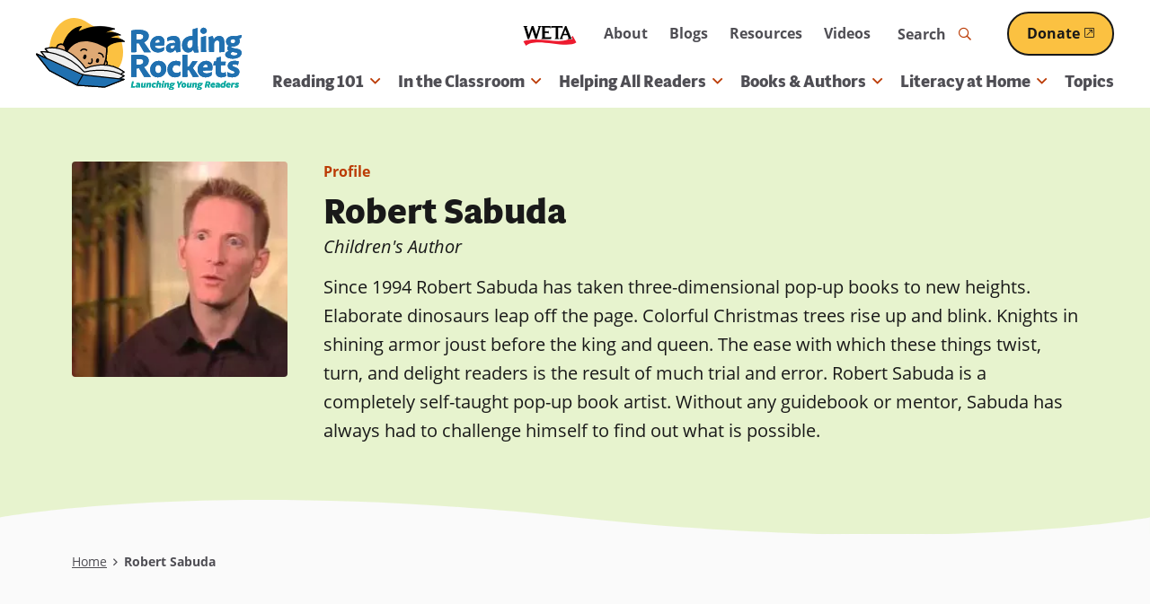

--- FILE ---
content_type: text/html; charset=UTF-8
request_url: https://www.readingrockets.org/people-and-organizations/robert-sabuda
body_size: 52674
content:


      
<!DOCTYPE html>
<html lang="en" dir="ltr" prefix="og: https://ogp.me/ns#">
  <head>
    <meta charset="utf-8" />
<noscript><style>form.antibot * :not(.antibot-message) { display: none !important; }</style>
</noscript><style>/* @see https://github.com/aFarkas/lazysizes#broken-image-symbol */.js img.lazyload:not([src]) { visibility: hidden; }/* @see https://github.com/aFarkas/lazysizes#automatically-setting-the-sizes-attribute */.js img.lazyloaded[data-sizes=auto] { display: block; width: 100%; }/* Transition effect. */.js .lazyload, .js .lazyloading { opacity: 0; }.js .lazyloaded { opacity: 1; -webkit-transition: opacity 2000ms; transition: opacity 2000ms; }</style>
<meta name="description" content="Since 1994 Robert Sabuda has taken three-dimensional pop-up books to new heights. Elaborate dinosaurs leap off the page. Colorful Christmas trees rise up and blink. Knights in shining armor joust before the king and queen. The ease with which these things twist, turn, and delight readers is the result of much trial and error. Robert Sabuda is a completely self-taught pop-up book artist. Without any guidebook or mentor, Sabuda has always had to challenge himself to find out what is possible." />
<link rel="canonical" href="https://www.readingrockets.org/people-and-organizations/robert-sabuda" />
<link rel="image_src" href="/sites/default/files/2023-06/rr-ogimage-default.png" />
<meta property="og:site_name" content="Reading Rockets" />
<meta property="og:url" content="https://www.readingrockets.org/people-and-organizations/robert-sabuda" />
<meta property="og:title" content="Robert Sabuda" />
<meta property="og:image" content="https://www.readingrockets.org/sites/default/files/2023-06/rr-ogimage-default.png" />
<meta property="og:image:url" content="https://www.readingrockets.org/sites/default/files/2023-06/rr-ogimage-default.png" />
<meta property="og:image:secure_url" content="https://www.readingrockets.org/sites/default/files/2023-06/rr-ogimage-default.png" />
<meta name="twitter:card" content="summary_large_image" />
<meta name="twitter:title" content="Robert Sabuda | Reading Rockets" />
<meta name="twitter:image" content="https://www.readingrockets.org/sites/default/files/2023-06/rr-ogimage-default.png" />
<meta name="Generator" content="Drupal 10 (https://www.drupal.org)" />
<meta name="MobileOptimized" content="width" />
<meta name="HandheldFriendly" content="true" />
<meta name="viewport" content="width=device-width, initial-scale=1.0" />
<script type='text/javascript'>
  var googletag = googletag || {};
  googletag.cmd = googletag.cmd || [];
  // Add a place to store the slot name variable.
  googletag.slots = googletag.slots || {};

  (function() {
    var useSSL = 'https:' == document.location.protocol;
    var src = (useSSL ? 'https:' : 'http:') +
      '//securepubads.g.doubleclick.net/tag/js/gpt.js';

    var gads = document.createElement('script');
    gads.async = true;
    gads.type = 'text/javascript';
    gads.src = src;
    var node = document.getElementsByTagName('script')[0];
    node.parentNode.insertBefore(gads, node);
    
  })();
</script>
<script type="text/javascript">
  googletag.cmd.push(function() {

        // Start by defining breakpoints for this ad.
      var mapping = googletag.sizeMapping()
              .addSize([1220, 300], [250, 250])
              .addSize([1024, 200], [200, 200])
              .addSize([840, 150], [250, 250])
              .addSize([768, 100], [200, 200])
              .addSize([0, 0], [300, 250])
            .build();
  
  googletag.slots["sidebar_1"] = googletag.defineSlot("/1001012/RR_rightcolumn_300x250", [300, 250], "js-dfp-tag-sidebar_1")

    .addService(googletag.pubads())

  
  
  
        // Apply size mapping when there are breakpoints.
    .defineSizeMapping(mapping)
    ;

  });

</script>
<script type="text/javascript">
googletag.cmd.push(function() {

      googletag.pubads().enableAsyncRendering();
        googletag.pubads().enableSingleRequest();
        googletag.pubads().collapseEmptyDivs();
      
  googletag.enableServices();
});

</script>
<link rel="icon" href="/themes/custom/readingrockets_d9/favicon.ico" type="image/vnd.microsoft.icon" />

    <title>Robert Sabuda | Reading Rockets</title>
    <style id="critical-css">@-webkit-keyframes fadeIn{0%{opacity:0}100%{opacity:1}}@keyframes fadeIn{0%{opacity:0}100%{opacity:1}}@-webkit-keyframes fadeOut{0%{opacity:1}100%{opacity:0}}@keyframes fadeOut{0%{opacity:1}100%{opacity:0}}@-webkit-keyframes bounceUpDown{0%{top:-2px}50%{top:2px}100%{top:-2px}}@keyframes bounceUpDown{0%{top:-2px}50%{top:2px}100%{top:-2px}}@-webkit-keyframes zoomIn{0%{opacity:0;-webkit-transform:scale(1.25);transform:scale(1.25)}100%{opacity:1;-webkit-transform:scale(1);transform:scale(1)}}@keyframes zoomIn{0%{opacity:0;-webkit-transform:scale(1.25);transform:scale(1.25)}100%{opacity:1;-webkit-transform:scale(1);transform:scale(1)}}.focus-visible,*:focus.focus-visible{outline-color:#09a19a;outline-style:dotted;outline-width:2px;outline-offset:2px}@media screen and (prefers-color-scheme:dark){.focus-visible,*:focus.focus-visible{outline-color:#c8f3f1}}.ajax-progress-fullscreen{background-size:contain;width:100px;height:100px;top:50%;left:50%;-webkit-transform:translate(-50%,-50%);transform:translate(-50%,-50%);background-color:rgba(0,0,0,0);border-radius:0}button{background:#fafafa;border:0;border-radius:4px;-webkit-box-shadow:none;box-shadow:none}@media screen and (prefers-color-scheme:dark){button{background:#191919}}button:hover,button:focus{background:#8b2b02}.button--primary,.button.primary,button.primary{display:inline-block;position:relative;z-index:2;text-decoration:none;-webkit-appearance:none;-moz-appearance:none;appearance:none;-webkit-transition:all .25s ease;transition:all .25s ease;font-weight:bold;overflow:hidden;border-radius:26px;border:2px solid;text-decoration:underline;text-decoration-thickness:2px;font-size:1rem;color:#fff;background:#1c6aaa;text-decoration-color:#1c6aaa;border-color:#191919}.button--primary .external-link-icon,.button.primary .external-link-icon,button.primary .external-link-icon{top:.1em}.button--primary:hover,.button--primary:focus,.button.primary:hover,.button.primary:focus,button.primary:hover,button.primary:focus{text-decoration:underline;text-decoration-thickness:2px}.button--primary:focus,.button.primary:focus,button.primary:focus{outline-offset:2px}@media(min-width:60em){.button--primary,.button.primary,button.primary{padding:10px 30px}}@media(max-width:59.9375em){.button--primary,.button.primary,button.primary{padding:8px 20px}}@media screen and (prefers-color-scheme:dark){.button--primary,.button.primary,button.primary{border-color:#fff}}.button--primary .external-link-icon::before,.button.primary .external-link-icon::before,button.primary .external-link-icon::before{color:#fff}.button--primary:hover,.button--primary:focus,.button.primary:hover,.button.primary:focus,button.primary:hover,button.primary:focus{color:#fff;background:#f1fdff;-webkit-box-shadow:0 0 0 2px #fbc141;box-shadow:0 0 0 2px #fbc141;color:#191919;text-decoration-color:#191919}@media screen and (prefers-color-scheme:dark){.button--primary:hover,.button--primary:focus,.button.primary:hover,.button.primary:focus,button.primary:hover,button.primary:focus{color:#1c6aaa}}@media screen and (prefers-color-scheme:dark){.button--primary:hover,.button--primary:focus,.button.primary:hover,.button.primary:focus,button.primary:hover,button.primary:focus{text-decoration-color:#1c6aaa}}.button--primary:hover .external-link-icon::before,.button--primary:focus .external-link-icon::before,.button.primary:hover .external-link-icon::before,.button.primary:focus .external-link-icon::before,button.primary:hover .external-link-icon::before,button.primary:focus .external-link-icon::before{color:#191919}@media screen and (prefers-color-scheme:dark){.button--primary:hover .external-link-icon::before,.button--primary:focus .external-link-icon::before,.button.primary:hover .external-link-icon::before,.button.primary:focus .external-link-icon::before,button.primary:hover .external-link-icon::before,button.primary:focus .external-link-icon::before{color:#1c6aaa}}.button--secondary,.button.secondary,button.secondary{display:inline-block;position:relative;z-index:2;text-decoration:none;-webkit-appearance:none;-moz-appearance:none;appearance:none;-webkit-transition:all .25s ease;transition:all .25s ease;font-weight:bold;overflow:hidden;border-radius:26px;border:2px solid;text-decoration:underline;text-decoration-thickness:2px;font-size:1rem;background:#fbc141;text-decoration-color:#fbc141;color:#191919;border-color:#191919}.button--secondary .external-link-icon,.button.secondary .external-link-icon,button.secondary .external-link-icon{top:.1em}.button--secondary:hover,.button--secondary:focus,.button.secondary:hover,.button.secondary:focus,button.secondary:hover,button.secondary:focus{text-decoration:underline;text-decoration-thickness:2px}.button--secondary:focus,.button.secondary:focus,button.secondary:focus{outline-offset:2px}@media(min-width:60em){.button--secondary,.button.secondary,button.secondary{padding:10px 30px}}@media(max-width:59.9375em){.button--secondary,.button.secondary,button.secondary{padding:8px 20px}}@media screen and (prefers-color-scheme:dark){.button--secondary,.button.secondary,button.secondary{background:#bb3b05}}@media screen and (prefers-color-scheme:dark){.button--secondary,.button.secondary,button.secondary{text-decoration-color:#bb3b05}}@media screen and (prefers-color-scheme:dark){.button--secondary,.button.secondary,button.secondary{color:#fff}}@media screen and (prefers-color-scheme:dark){.button--secondary,.button.secondary,button.secondary{border-color:#fff}}.button--secondary .external-link-icon::before,.button.secondary .external-link-icon::before,button.secondary .external-link-icon::before{color:#191919}@media screen and (prefers-color-scheme:dark){.button--secondary .external-link-icon::before,.button.secondary .external-link-icon::before,button.secondary .external-link-icon::before{color:#fff}}.button--secondary:hover,.button--secondary:focus,.button.secondary:hover,.button.secondary:focus,button.secondary:hover,button.secondary:focus{-webkit-box-shadow:0 0 0 2px #fbc141;box-shadow:0 0 0 2px #fbc141;color:#191919;text-decoration-color:#191919;background:#faf3e9}@media screen and (prefers-color-scheme:dark){.button--secondary:hover,.button--secondary:focus,.button.secondary:hover,.button.secondary:focus,button.secondary:hover,button.secondary:focus{color:#bb3b05}}@media screen and (prefers-color-scheme:dark){.button--secondary:hover,.button--secondary:focus,.button.secondary:hover,.button.secondary:focus,button.secondary:hover,button.secondary:focus{text-decoration-color:#bb3b05}}@media screen and (prefers-color-scheme:dark){.button--secondary:hover,.button--secondary:focus,.button.secondary:hover,.button.secondary:focus,button.secondary:hover,button.secondary:focus{background:#fff}}.button--secondary:hover .external-link-icon::before,.button--secondary:focus .external-link-icon::before,.button.secondary:hover .external-link-icon::before,.button.secondary:focus .external-link-icon::before,button.secondary:hover .external-link-icon::before,button.secondary:focus .external-link-icon::before{color:#191919}@media screen and (prefers-color-scheme:dark){.button--secondary:hover .external-link-icon::before,.button--secondary:focus .external-link-icon::before,.button.secondary:hover .external-link-icon::before,.button.secondary:focus .external-link-icon::before,button.secondary:hover .external-link-icon::before,button.secondary:focus .external-link-icon::before{color:#bb3b05}}.button--secondary:active,.button.secondary:active,button.secondary:active{color:#191919;text-decoration-color:#191919;background:#ffe2a2;-webkit-box-shadow:0 0 0 2px #191919 inset;box-shadow:0 0 0 2px #191919 inset}@media screen and (prefers-color-scheme:dark){.button--secondary:active,.button.secondary:active,button.secondary:active{color:#8b2b02}}@media screen and (prefers-color-scheme:dark){.button--secondary:active,.button.secondary:active,button.secondary:active{text-decoration-color:#bb3b05}}@media screen and (prefers-color-scheme:dark){.button--secondary:active,.button.secondary:active,button.secondary:active{background:#faf3e9}}@media screen and (prefers-color-scheme:dark){.button--secondary:active,.button.secondary:active,button.secondary:active{-webkit-box-shadow:0 0 0 2px #fff inset;box-shadow:0 0 0 2px #fff inset}}.button--secondary:active .external-link-icon::before,.button.secondary:active .external-link-icon::before,button.secondary:active .external-link-icon::before{color:#191919}@media screen and (prefers-color-scheme:dark){.button--secondary:active .external-link-icon::before,.button.secondary:active .external-link-icon::before,button.secondary:active .external-link-icon::before{color:#bb3b05}}.button--tertiary,.button.tertiary,button.tertiary{display:inline-block;position:relative;z-index:2;text-decoration:none;-webkit-appearance:none;-moz-appearance:none;appearance:none;-webkit-transition:all .25s ease;transition:all .25s ease;color:#09a19a;background:none;padding:0;border:0;-webkit-box-shadow:none;box-shadow:none;font-family:open-sans,sans-serif;font-weight:500;position:relative}.button--tertiary::before,.button--tertiary::after,.button.tertiary::before,.button.tertiary::after,button.tertiary::before,button.tertiary::after{content:"";position:absolute;bottom:0;height:1px;-webkit-transition:all .25s ease;transition:all .25s ease}.button--tertiary::before,.button.tertiary::before,button.tertiary::before{width:100%;left:0;border-bottom:2px dotted;border-color:#fbc141}@media screen and (prefers-color-scheme:dark){.button--tertiary::before,.button.tertiary::before,button.tertiary::before{border-color:#1c6aaa}}.button--tertiary::after,.button.tertiary::after,button.tertiary::after{border-bottom:2px dotted;width:0;left:50%;border-color:#1c6aaa}@media screen and (prefers-color-scheme:dark){.button--tertiary::after,.button.tertiary::after,button.tertiary::after{border-color:#fbc141}}.button--tertiary i,.button.tertiary i,button.tertiary i{padding-left:2px;-webkit-transition:all .25s ease;transition:all .25s ease}.button--tertiary:hover,.button--tertiary:focus,.button.tertiary:hover,.button.tertiary:focus,button.tertiary:hover,button.tertiary:focus{margin:0;background:none;-webkit-box-shadow:none;box-shadow:none;border:0}.button--tertiary:hover::after,.button--tertiary:focus::after,.button.tertiary:hover::after,.button.tertiary:focus::after,button.tertiary:hover::after,button.tertiary:focus::after{width:100%;left:0}.button--tertiary:hover i,.button--tertiary:focus i,.button.tertiary:hover i,.button.tertiary:focus i,button.tertiary:hover i,button.tertiary:focus i{padding-left:4px}@media(prefers-color-scheme:dark){.button--tertiary,.button.tertiary,button.tertiary{color:#fbc141}.button--tertiary::after,.button.tertiary::after,button.tertiary::after{border-color:#bdd48b}.button--tertiary:hover,.button--tertiary:focus,.button.tertiary:hover,.button.tertiary:focus,button.tertiary:hover,button.tertiary:focus{color:#fbc141}}button[disabled]{cursor:default;background:#c9c9d0;color:#4f4e54;pointer-events:none}button[disabled]::before{display:none}.field.label-inline .field-label{display:inline-block}.field.label-inline .field-label~*{display:inline}.field.label-inline.commas .field+.field::before{content:", ";margin-left:-0.25em}.field.label-above div.field-label{font-size:.875rem;font-weight:bold;margin:0 0 0 0}@media(min-width:48em){.has-sidebar .display-full>div>.field-type-entity_reference_revisions>.field-content+.field-content{margin-top:40px}}@media(max-width:47.9375em){.has-sidebar .display-full>div>.field-type-entity_reference_revisions>.field-content+.field-content{margin-top:20px}}.no-sidebars .display-full>div>.field-type-entity_reference_revisions>.field-content>div:not(.paragraph-panel){margin-left:auto;margin-right:auto;max-width:1200px;width:100%}@media(min-width:76.25em){.no-sidebars .display-full>div>.field-type-entity_reference_revisions>.field-content>div:not(.paragraph-panel){padding-left:40px;padding-right:40px}}@media(min-width:48em)and (max-width:76.1875em){.no-sidebars .display-full>div>.field-type-entity_reference_revisions>.field-content>div:not(.paragraph-panel){padding-left:30px;padding-right:30px}}@media(max-width:47.9375em){.no-sidebars .display-full>div>.field-type-entity_reference_revisions>.field-content>div:not(.paragraph-panel){padding-left:20px;padding-right:20px}}legend{border:0;padding:0;font-weight:bold}fieldset{margin:0;padding:0;border:0}.form-item{margin:20px 0 0}tr.odd .form-item,tr.even .form-item{margin:0}.form-item .description{font-size:13px;margin-top:4px}@media(min-width:48em){.form-item{margin:40px 0 0}}fieldset+fieldset,fieldset.form-item+fieldset.form-item{margin-top:40px}.form-actions{margin-top:40px}input[type=submit],input[type=button],input[type=reset]{display:inline-block;position:relative;z-index:2;text-decoration:none;-webkit-appearance:none;-moz-appearance:none;appearance:none;-webkit-transition:all .25s ease;transition:all .25s ease;font-weight:bold;overflow:hidden;border-radius:26px;border:2px solid;text-decoration:underline;text-decoration-thickness:2px;font-size:1rem;color:#fff;background:#1c6aaa;text-decoration-color:#1c6aaa;border-color:#191919}input[type=submit] .external-link-icon,input[type=button] .external-link-icon,input[type=reset] .external-link-icon{top:.1em}input[type=submit]:hover,input[type=submit]:focus,input[type=button]:hover,input[type=button]:focus,input[type=reset]:hover,input[type=reset]:focus{text-decoration:underline;text-decoration-thickness:2px}input[type=submit]:focus,input[type=button]:focus,input[type=reset]:focus{outline-offset:2px}@media(min-width:60em){input[type=submit],input[type=button],input[type=reset]{padding:10px 30px}}@media(max-width:59.9375em){input[type=submit],input[type=button],input[type=reset]{padding:8px 20px}}@media screen and (prefers-color-scheme:dark){input[type=submit],input[type=button],input[type=reset]{border-color:#fff}}input[type=submit] .external-link-icon::before,input[type=button] .external-link-icon::before,input[type=reset] .external-link-icon::before{color:#fff}input[type=submit]:hover,input[type=submit]:focus,input[type=button]:hover,input[type=button]:focus,input[type=reset]:hover,input[type=reset]:focus{color:#fff;background:#f1fdff;-webkit-box-shadow:0 0 0 2px #fbc141;box-shadow:0 0 0 2px #fbc141;color:#191919;text-decoration-color:#191919}@media screen and (prefers-color-scheme:dark){input[type=submit]:hover,input[type=submit]:focus,input[type=button]:hover,input[type=button]:focus,input[type=reset]:hover,input[type=reset]:focus{color:#1c6aaa}}@media screen and (prefers-color-scheme:dark){input[type=submit]:hover,input[type=submit]:focus,input[type=button]:hover,input[type=button]:focus,input[type=reset]:hover,input[type=reset]:focus{text-decoration-color:#1c6aaa}}input[type=submit]:hover .external-link-icon::before,input[type=submit]:focus .external-link-icon::before,input[type=button]:hover .external-link-icon::before,input[type=button]:focus .external-link-icon::before,input[type=reset]:hover .external-link-icon::before,input[type=reset]:focus .external-link-icon::before{color:#191919}@media screen and (prefers-color-scheme:dark){input[type=submit]:hover .external-link-icon::before,input[type=submit]:focus .external-link-icon::before,input[type=button]:hover .external-link-icon::before,input[type=button]:focus .external-link-icon::before,input[type=reset]:hover .external-link-icon::before,input[type=reset]:focus .external-link-icon::before{color:#1c6aaa}}input[type=submit]{display:inline-block;position:relative;z-index:2;text-decoration:none;-webkit-appearance:none;-moz-appearance:none;appearance:none;-webkit-transition:all .25s ease;transition:all .25s ease;font-weight:bold;overflow:hidden;border-radius:26px;border:2px solid;text-decoration:underline;text-decoration-thickness:2px;font-size:1rem;color:#fff;background:#1c6aaa;text-decoration-color:#1c6aaa;border-color:#191919;width:auto;background-color:#1c6aaa}input[type=submit] .external-link-icon{top:.1em}input[type=submit]:hover,input[type=submit]:focus{text-decoration:underline;text-decoration-thickness:2px}input[type=submit]:focus{outline-offset:2px}@media(min-width:60em){input[type=submit]{padding:10px 30px}}@media(max-width:59.9375em){input[type=submit]{padding:8px 20px}}@media screen and (prefers-color-scheme:dark){input[type=submit]{border-color:#fff}}input[type=submit] .external-link-icon::before{color:#fff}input[type=submit]:hover,input[type=submit]:focus{color:#fff;background:#f1fdff;-webkit-box-shadow:0 0 0 2px #fbc141;box-shadow:0 0 0 2px #fbc141;color:#191919;text-decoration-color:#191919}@media screen and (prefers-color-scheme:dark){input[type=submit]:hover,input[type=submit]:focus{color:#1c6aaa}}@media screen and (prefers-color-scheme:dark){input[type=submit]:hover,input[type=submit]:focus{text-decoration-color:#1c6aaa}}input[type=submit]:hover .external-link-icon::before,input[type=submit]:focus .external-link-icon::before{color:#191919}@media screen and (prefers-color-scheme:dark){input[type=submit]:hover .external-link-icon::before,input[type=submit]:focus .external-link-icon::before{color:#1c6aaa}}input[type=submit]:hover,input[type=submit]:focus{color:#191919;background-color:#fff}li{position:relative}form p{position:relative}input[type=text],input[type=date],input[type=datetime],input[type=datetime-local],input[type=month],input[type=password],input[type=search],input[type=tel],input[type=text],input[type=time],input[type=week],input[type=email],input[type=url],input[type=number]{-webkit-transition:all .25s ease;transition:all .25s ease;height:50px}input[type=text]::-webkit-input-placeholder,input[type=date]::-webkit-input-placeholder,input[type=datetime]::-webkit-input-placeholder,input[type=datetime-local]::-webkit-input-placeholder,input[type=month]::-webkit-input-placeholder,input[type=password]::-webkit-input-placeholder,input[type=search]::-webkit-input-placeholder,input[type=tel]::-webkit-input-placeholder,input[type=text]::-webkit-input-placeholder,input[type=time]::-webkit-input-placeholder,input[type=week]::-webkit-input-placeholder,input[type=email]::-webkit-input-placeholder,input[type=url]::-webkit-input-placeholder,input[type=number]::-webkit-input-placeholder{font-weight:normal;color:#191919;-webkit-transition:all .25s ease;transition:all .25s ease}input[type=text]:hover::-webkit-input-placeholder,input[type=date]:hover::-webkit-input-placeholder,input[type=datetime]:hover::-webkit-input-placeholder,input[type=datetime-local]:hover::-webkit-input-placeholder,input[type=month]:hover::-webkit-input-placeholder,input[type=password]:hover::-webkit-input-placeholder,input[type=search]:hover::-webkit-input-placeholder,input[type=tel]:hover::-webkit-input-placeholder,input[type=text]:hover::-webkit-input-placeholder,input[type=time]:hover::-webkit-input-placeholder,input[type=week]:hover::-webkit-input-placeholder,input[type=email]:hover::-webkit-input-placeholder,input[type=url]:hover::-webkit-input-placeholder,input[type=number]:hover::-webkit-input-placeholder{-webkit-transition:all .25s ease;transition:all .25s ease;color:#191919}input[type=text]:-moz-placeholder,input[type=date]:-moz-placeholder,input[type=datetime]:-moz-placeholder,input[type=datetime-local]:-moz-placeholder,input[type=month]:-moz-placeholder,input[type=password]:-moz-placeholder,input[type=search]:-moz-placeholder,input[type=tel]:-moz-placeholder,input[type=text]:-moz-placeholder,input[type=time]:-moz-placeholder,input[type=week]:-moz-placeholder,input[type=email]:-moz-placeholder,input[type=url]:-moz-placeholder,input[type=number]:-moz-placeholder{font-weight:normal;color:#191919}input[type=text]::-moz-placeholder,input[type=date]::-moz-placeholder,input[type=datetime]::-moz-placeholder,input[type=datetime-local]::-moz-placeholder,input[type=month]::-moz-placeholder,input[type=password]::-moz-placeholder,input[type=search]::-moz-placeholder,input[type=tel]::-moz-placeholder,input[type=text]::-moz-placeholder,input[type=time]::-moz-placeholder,input[type=week]::-moz-placeholder,input[type=email]::-moz-placeholder,input[type=url]::-moz-placeholder,input[type=number]::-moz-placeholder{font-weight:normal;color:#191919}input[type=text]:-ms-input-placeholder,input[type=date]:-ms-input-placeholder,input[type=datetime]:-ms-input-placeholder,input[type=datetime-local]:-ms-input-placeholder,input[type=month]:-ms-input-placeholder,input[type=password]:-ms-input-placeholder,input[type=search]:-ms-input-placeholder,input[type=tel]:-ms-input-placeholder,input[type=text]:-ms-input-placeholder,input[type=time]:-ms-input-placeholder,input[type=week]:-ms-input-placeholder,input[type=email]:-ms-input-placeholder,input[type=url]:-ms-input-placeholder,input[type=number]:-ms-input-placeholder{font-weight:normal;color:#191919}@media(prefers-color-scheme:dark){input[type=text]::-webkit-input-placeholder,input[type=date]::-webkit-input-placeholder,input[type=datetime]::-webkit-input-placeholder,input[type=datetime-local]::-webkit-input-placeholder,input[type=month]::-webkit-input-placeholder,input[type=password]::-webkit-input-placeholder,input[type=search]::-webkit-input-placeholder,input[type=tel]::-webkit-input-placeholder,input[type=text]::-webkit-input-placeholder,input[type=time]::-webkit-input-placeholder,input[type=week]::-webkit-input-placeholder,input[type=email]::-webkit-input-placeholder,input[type=url]::-webkit-input-placeholder,input[type=number]::-webkit-input-placeholder{color:#fafafa}input[type=text]:hover::-webkit-input-placeholder,input[type=date]:hover::-webkit-input-placeholder,input[type=datetime]:hover::-webkit-input-placeholder,input[type=datetime-local]:hover::-webkit-input-placeholder,input[type=month]:hover::-webkit-input-placeholder,input[type=password]:hover::-webkit-input-placeholder,input[type=search]:hover::-webkit-input-placeholder,input[type=tel]:hover::-webkit-input-placeholder,input[type=text]:hover::-webkit-input-placeholder,input[type=time]:hover::-webkit-input-placeholder,input[type=week]:hover::-webkit-input-placeholder,input[type=email]:hover::-webkit-input-placeholder,input[type=url]:hover::-webkit-input-placeholder,input[type=number]:hover::-webkit-input-placeholder{color:#fafafa}input[type=text]:-moz-placeholder,input[type=date]:-moz-placeholder,input[type=datetime]:-moz-placeholder,input[type=datetime-local]:-moz-placeholder,input[type=month]:-moz-placeholder,input[type=password]:-moz-placeholder,input[type=search]:-moz-placeholder,input[type=tel]:-moz-placeholder,input[type=text]:-moz-placeholder,input[type=time]:-moz-placeholder,input[type=week]:-moz-placeholder,input[type=email]:-moz-placeholder,input[type=url]:-moz-placeholder,input[type=number]:-moz-placeholder{color:#fafafa}input[type=text]::-moz-placeholder,input[type=date]::-moz-placeholder,input[type=datetime]::-moz-placeholder,input[type=datetime-local]::-moz-placeholder,input[type=month]::-moz-placeholder,input[type=password]::-moz-placeholder,input[type=search]::-moz-placeholder,input[type=tel]::-moz-placeholder,input[type=text]::-moz-placeholder,input[type=time]::-moz-placeholder,input[type=week]::-moz-placeholder,input[type=email]::-moz-placeholder,input[type=url]::-moz-placeholder,input[type=number]::-moz-placeholder{color:#fafafa}input[type=text]:-ms-input-placeholder,input[type=date]:-ms-input-placeholder,input[type=datetime]:-ms-input-placeholder,input[type=datetime-local]:-ms-input-placeholder,input[type=month]:-ms-input-placeholder,input[type=password]:-ms-input-placeholder,input[type=search]:-ms-input-placeholder,input[type=tel]:-ms-input-placeholder,input[type=text]:-ms-input-placeholder,input[type=time]:-ms-input-placeholder,input[type=week]:-ms-input-placeholder,input[type=email]:-ms-input-placeholder,input[type=url]:-ms-input-placeholder,input[type=number]:-ms-input-placeholder{color:#fafafa}}input[type=date],input[type=datetime],input[type=datetime-local],input[type=month],input[type=password],input[type=search],input[type=tel],input[type=text],input[type=time],input[type=week],input[type=text]{width:100%;max-width:864px;height:50px}input[type=number]{width:80px}input[type=image]{height:auto}input.error,textarea.error,select.error{border:1px solid #bb3b05}button,input,select,textarea{font-family:inherit;max-width:100%}textarea,input{background:#fff;padding:4px 10px;-webkit-transition-property:border,color,background-color,-webkit-box-shadow;transition-property:border,color,background-color,-webkit-box-shadow;transition-property:border,box-shadow,color,background-color;transition-property:border,box-shadow,color,background-color,-webkit-box-shadow;-webkit-transition-duration:.1s;transition-duration:.1s;-webkit-transition-timing-function:ease-in;transition-timing-function:ease-in;color:#191919;font-size:16px;width:100%;max-width:100%}textarea::-webkit-input-placeholder{font-weight:normal;color:#191919;-webkit-transition:all .25s ease;transition:all .25s ease}textarea:hover::-webkit-input-placeholder{-webkit-transition:all .25s ease;transition:all .25s ease;color:#191919}textarea:-moz-placeholder{font-weight:normal;color:#191919}textarea::-moz-placeholder{font-weight:normal;color:#191919}textarea:-ms-input-placeholder{font-weight:normal;color:#191919}@media(prefers-color-scheme:dark){textarea::-webkit-input-placeholder{color:#fafafa}textarea:hover::-webkit-input-placeholder{color:#fafafa}textarea:-moz-placeholder{color:#fafafa}textarea::-moz-placeholder{color:#fafafa}textarea:-ms-input-placeholder{color:#fafafa}}html.js input.form-autocomplete{background-position:95% 50%}html.js input.form-autocomplete.ui-autocomplete-loading{background-repeat:no-repeat;background-position:95% 50%}html.js input.throbbing{background-position:99% -15px}textarea[disabled],select[disabled],input[disabled]{background-color:#fff;color:#c9c9d0;border:4px solid #9292a0;pointer-events:none;cursor:default}::-webkit-input-placeholder{color:#4f4e54}::-webkit-input-placeholder:focus{color:#4f4e54}:focus::-webkit-input-placeholder{color:#4f4e54}:-moz-placeholder{color:#4f4e54;opacity:1}:-moz-placeholder:focus{color:#4f4e54}::-moz-placeholder{color:#4f4e54;opacity:1}::-moz-placeholder:focus{color:#4f4e54}:-ms-input-placeholder{color:#4f4e54}:-ms-input-placeholder:focus{color:#4f4e54}.form-item{position:relative}.webform-submission-form .js-form-type-checkbox .form-item-wrapper,.webform-submission-form .js-form-type-radio .form-item-wrapper{position:relative}.webform-submission-form .js-form-type-checkbox .form-item-wrapper input[type=checkbox],.webform-submission-form .js-form-type-checkbox .form-item-wrapper input[type=radio],.webform-submission-form .js-form-type-radio .form-item-wrapper input[type=checkbox],.webform-submission-form .js-form-type-radio .form-item-wrapper input[type=radio]{border:none;appearance:none;-webkit-appearance:none;-moz-appearance:none;background:none;cursor:pointer;opacity:0;position:absolute;top:0;right:0;bottom:0;left:0}.webform-submission-form .js-form-type-checkbox .form-item-wrapper input[type=checkbox]+label,.webform-submission-form .js-form-type-checkbox .form-item-wrapper input[type=radio]+label,.webform-submission-form .js-form-type-radio .form-item-wrapper input[type=checkbox]+label,.webform-submission-form .js-form-type-radio .form-item-wrapper input[type=radio]+label{color:#191919;cursor:pointer;font-weight:normal;width:100%;-webkit-transition:all .25s ease;transition:all .25s ease}@media screen and (prefers-color-scheme:dark){.webform-submission-form .js-form-type-checkbox .form-item-wrapper input[type=checkbox]+label,.webform-submission-form .js-form-type-checkbox .form-item-wrapper input[type=radio]+label,.webform-submission-form .js-form-type-radio .form-item-wrapper input[type=checkbox]+label,.webform-submission-form .js-form-type-radio .form-item-wrapper input[type=radio]+label{color:#fafafa}}.webform-submission-form .js-form-type-checkbox .form-item-wrapper input[type=checkbox]+label::after,.webform-submission-form .js-form-type-checkbox .form-item-wrapper input[type=radio]+label::after,.webform-submission-form .js-form-type-radio .form-item-wrapper input[type=checkbox]+label::after,.webform-submission-form .js-form-type-radio .form-item-wrapper input[type=radio]+label::after{border-color:#191919;background-color:#fff;content:"";display:block;position:absolute;vertical-align:middle;border-width:2px;border-style:solid;border-radius:4px;font-weight:normal;text-align:center;-webkit-transition:all .25s ease;transition:all .25s ease}@media screen and (prefers-color-scheme:dark){.webform-submission-form .js-form-type-checkbox .form-item-wrapper input[type=checkbox]+label::after,.webform-submission-form .js-form-type-checkbox .form-item-wrapper input[type=radio]+label::after,.webform-submission-form .js-form-type-radio .form-item-wrapper input[type=checkbox]+label::after,.webform-submission-form .js-form-type-radio .form-item-wrapper input[type=radio]+label::after{border-color:#fff}}@media screen and (prefers-color-scheme:dark){.webform-submission-form .js-form-type-checkbox .form-item-wrapper input[type=checkbox]+label::after,.webform-submission-form .js-form-type-checkbox .form-item-wrapper input[type=radio]+label::after,.webform-submission-form .js-form-type-radio .form-item-wrapper input[type=checkbox]+label::after,.webform-submission-form .js-form-type-radio .form-item-wrapper input[type=radio]+label::after{background-color:#000}}.webform-submission-form .js-form-type-checkbox .form-item-wrapper input[type=checkbox]:checked+label::after,.webform-submission-form .js-form-type-radio .form-item-wrapper input[type=checkbox]:checked+label::after{content:"";font-family:"Font Awesome 5 Pro"}.webform-submission-form .js-form-type-checkbox .form-item-wrapper input[type=radio]+label::after,.webform-submission-form .js-form-type-radio .form-item-wrapper input[type=radio]+label::after{border-radius:50%}.webform-submission-form .js-form-type-checkbox .form-item-wrapper input[type=radio]:checked+label::after,.webform-submission-form .js-form-type-radio .form-item-wrapper input[type=radio]:checked+label::after{content:"•";font-size:2.5em;line-height:20px}@media(min-width:48em){.webform-submission-form .js-form-type-checkbox .form-item-wrapper label,.webform-submission-form .js-form-type-radio .form-item-wrapper label{font-size:18px;line-height:26px}}.webform-submission-form .js-form-type-checkbox .form-item-wrapper input[type=checkbox]+label,.webform-submission-form .js-form-type-checkbox .form-item-wrapper input[type=radio]+label,.webform-submission-form .js-form-type-radio .form-item-wrapper input[type=checkbox]+label,.webform-submission-form .js-form-type-radio .form-item-wrapper input[type=radio]+label{padding:0 20px 0 32px;border-color:rgba(0,0,0,0);background-color:rgba(0,0,0,0)}.webform-submission-form .js-form-type-checkbox .form-item-wrapper input[type=checkbox]+label::after,.webform-submission-form .js-form-type-checkbox .form-item-wrapper input[type=radio]+label::after,.webform-submission-form .js-form-type-radio .form-item-wrapper input[type=checkbox]+label::after,.webform-submission-form .js-form-type-radio .form-item-wrapper input[type=radio]+label::after{left:0;top:0;width:24px;height:24px;line-height:24px;background-color:rgba(0,0,0,0);font-size:.9em}.webform-submission-form .js-form-type-checkbox .form-item-wrapper input[type=checkbox]:hover+label::after,.webform-submission-form .js-form-type-checkbox .form-item-wrapper input[type=radio]:hover+label::after,.webform-submission-form .js-form-type-radio .form-item-wrapper input[type=checkbox]:hover+label::after,.webform-submission-form .js-form-type-radio .form-item-wrapper input[type=radio]:hover+label::after{background-color:#c9edff}@media screen and (prefers-color-scheme:dark){.webform-submission-form .js-form-type-checkbox .form-item-wrapper input[type=checkbox]:hover+label::after,.webform-submission-form .js-form-type-checkbox .form-item-wrapper input[type=radio]:hover+label::after,.webform-submission-form .js-form-type-radio .form-item-wrapper input[type=checkbox]:hover+label::after,.webform-submission-form .js-form-type-radio .form-item-wrapper input[type=radio]:hover+label::after{background-color:#fbc141}}.webform-submission-form .js-form-type-checkbox .form-item-wrapper input[type=checkbox]:focus+label,.webform-submission-form .js-form-type-checkbox .form-item-wrapper input[type=radio]:focus+label,.webform-submission-form .js-form-type-radio .form-item-wrapper input[type=checkbox]:focus+label,.webform-submission-form .js-form-type-radio .form-item-wrapper input[type=radio]:focus+label{outline-width:2px;outline-style:dotted;outline-offset:2px;outline-color:#09a19a}@media screen and (prefers-color-scheme:dark){.webform-submission-form .js-form-type-checkbox .form-item-wrapper input[type=checkbox]:focus+label,.webform-submission-form .js-form-type-checkbox .form-item-wrapper input[type=radio]:focus+label,.webform-submission-form .js-form-type-radio .form-item-wrapper input[type=checkbox]:focus+label,.webform-submission-form .js-form-type-radio .form-item-wrapper input[type=radio]:focus+label{outline-color:#c8f3f1}}.webform-submission-form .js-form-type-checkbox .form-item-wrapper input[type=checkbox]:focus+label::after,.webform-submission-form .js-form-type-checkbox .form-item-wrapper input[type=radio]:focus+label::after,.webform-submission-form .js-form-type-radio .form-item-wrapper input[type=checkbox]:focus+label::after,.webform-submission-form .js-form-type-radio .form-item-wrapper input[type=radio]:focus+label::after{background-color:#c9edff}@media screen and (prefers-color-scheme:dark){.webform-submission-form .js-form-type-checkbox .form-item-wrapper input[type=checkbox]:focus+label::after,.webform-submission-form .js-form-type-checkbox .form-item-wrapper input[type=radio]:focus+label::after,.webform-submission-form .js-form-type-radio .form-item-wrapper input[type=checkbox]:focus+label::after,.webform-submission-form .js-form-type-radio .form-item-wrapper input[type=radio]:focus+label::after{background-color:#fbc141}}.webform-submission-form .js-form-type-checkbox .form-item-wrapper input[type=checkbox]:checked+label,.webform-submission-form .js-form-type-checkbox .form-item-wrapper input[type=radio]:checked+label,.webform-submission-form .js-form-type-radio .form-item-wrapper input[type=checkbox]:checked+label,.webform-submission-form .js-form-type-radio .form-item-wrapper input[type=radio]:checked+label{font-weight:bold;color:#191919}@media screen and (prefers-color-scheme:dark){.webform-submission-form .js-form-type-checkbox .form-item-wrapper input[type=checkbox]:checked+label,.webform-submission-form .js-form-type-checkbox .form-item-wrapper input[type=radio]:checked+label,.webform-submission-form .js-form-type-radio .form-item-wrapper input[type=checkbox]:checked+label,.webform-submission-form .js-form-type-radio .form-item-wrapper input[type=radio]:checked+label{color:#fff}}.webform-submission-form .js-form-type-checkbox .form-item-wrapper input[type=checkbox]:checked+label::after,.webform-submission-form .js-form-type-checkbox .form-item-wrapper input[type=radio]:checked+label::after,.webform-submission-form .js-form-type-radio .form-item-wrapper input[type=checkbox]:checked+label::after,.webform-submission-form .js-form-type-radio .form-item-wrapper input[type=radio]:checked+label::after{background-color:#fff;color:#1c6aaa;border-color:#1c6aaa}@media screen and (prefers-color-scheme:dark){.webform-submission-form .js-form-type-checkbox .form-item-wrapper input[type=checkbox]:checked+label::after,.webform-submission-form .js-form-type-checkbox .form-item-wrapper input[type=radio]:checked+label::after,.webform-submission-form .js-form-type-radio .form-item-wrapper input[type=checkbox]:checked+label::after,.webform-submission-form .js-form-type-radio .form-item-wrapper input[type=radio]:checked+label::after{background-color:#191919}}@media screen and (prefers-color-scheme:dark){.webform-submission-form .js-form-type-checkbox .form-item-wrapper input[type=checkbox]:checked+label::after,.webform-submission-form .js-form-type-checkbox .form-item-wrapper input[type=radio]:checked+label::after,.webform-submission-form .js-form-type-radio .form-item-wrapper input[type=checkbox]:checked+label::after,.webform-submission-form .js-form-type-radio .form-item-wrapper input[type=radio]:checked+label::after{color:#c9edff}}@media screen and (prefers-color-scheme:dark){.webform-submission-form .js-form-type-checkbox .form-item-wrapper input[type=checkbox]:checked+label::after,.webform-submission-form .js-form-type-checkbox .form-item-wrapper input[type=radio]:checked+label::after,.webform-submission-form .js-form-type-radio .form-item-wrapper input[type=checkbox]:checked+label::after,.webform-submission-form .js-form-type-radio .form-item-wrapper input[type=radio]:checked+label::after{border-color:#c9edff}}.webform-submission-form .js-form-type-checkbox .form-item-wrapper input[type=checkbox]:checked:hover+label::after,.webform-submission-form .js-form-type-checkbox .form-item-wrapper input[type=radio]:checked:hover+label::after,.webform-submission-form .js-form-type-radio .form-item-wrapper input[type=checkbox]:checked:hover+label::after,.webform-submission-form .js-form-type-radio .form-item-wrapper input[type=radio]:checked:hover+label::after{color:#191919;border-color:#191919;background-color:#c9edff}@media screen and (prefers-color-scheme:dark){.webform-submission-form .js-form-type-checkbox .form-item-wrapper input[type=checkbox]:checked:hover+label::after,.webform-submission-form .js-form-type-checkbox .form-item-wrapper input[type=radio]:checked:hover+label::after,.webform-submission-form .js-form-type-radio .form-item-wrapper input[type=checkbox]:checked:hover+label::after,.webform-submission-form .js-form-type-radio .form-item-wrapper input[type=radio]:checked:hover+label::after{color:#fff}}@media screen and (prefers-color-scheme:dark){.webform-submission-form .js-form-type-checkbox .form-item-wrapper input[type=checkbox]:checked:hover+label::after,.webform-submission-form .js-form-type-checkbox .form-item-wrapper input[type=radio]:checked:hover+label::after,.webform-submission-form .js-form-type-radio .form-item-wrapper input[type=checkbox]:checked:hover+label::after,.webform-submission-form .js-form-type-radio .form-item-wrapper input[type=radio]:checked:hover+label::after{border-color:#fff}}@media screen and (prefers-color-scheme:dark){.webform-submission-form .js-form-type-checkbox .form-item-wrapper input[type=checkbox]:checked:hover+label::after,.webform-submission-form .js-form-type-checkbox .form-item-wrapper input[type=radio]:checked:hover+label::after,.webform-submission-form .js-form-type-radio .form-item-wrapper input[type=checkbox]:checked:hover+label::after,.webform-submission-form .js-form-type-radio .form-item-wrapper input[type=radio]:checked:hover+label::after{background-color:#1c6aaa}}.checkboxes--wrapper{width:100%}.js-form-type-checkbox{display:block;width:100%;margin:20px 0 0}@media(min-width:64em){.js-form-type-checkbox label{font-size:18px}}@media(max-width:63.9375em){.js-form-type-checkbox label{font-size:16px}}.js-form-type-select .form-item-wrapper{position:relative}.js-form-type-select .form-item-wrapper::after{content:"";font-family:"Font Awesome 5 Pro";speak:none;font-style:normal;font-weight:normal;font-variant:normal;text-transform:none;-webkit-font-smoothing:antialiased;-moz-osx-font-smoothing:grayscale;text-rendering:optimizeLegibility;pointer-events:none;font-weight:bold;display:block;position:absolute;bottom:16px;right:10px;line-height:1}.js-form-type-select p{margin:0}.js-form-type-select select{width:100%;max-width:100%;height:50px}.js-form-type-select select[required=required]{padding-right:80px}.js-form-type-select select:invalid{color:#191919}.js-form-type-select label.form-required::after{content:"";font-family:"Font Awesome 5 Pro";position:absolute;top:20px;right:40px;font-size:1rem;font-weight:light;visibility:visible;pointer-events:none;color:#1c6aaa}select{-webkit-appearance:none;-moz-appearance:none;appearance:none;width:100%;cursor:pointer;padding:20px 40px 20px 0;border-radius:0;border:0;border-bottom:2px solid #191919;background:rgba(0,0,0,0);color:#1c6aaa;-webkit-transition:all .25s ease;transition:all .25s ease}select::-ms-expand{display:none}.disclosable-checkboxes{position:relative}.disclosable-checkboxes .toggle-options{-webkit-transition:all .25s ease;transition:all .25s ease;background:#fff;width:100%;max-width:100%;height:50px;position:relative;text-align:left;padding:4px 10px;padding-top:10px;padding-bottom:10px}.disclosable-checkboxes .toggle-options i{pointer-events:none;font-weight:bold;display:block;position:absolute;bottom:16px;right:10px;line-height:1;width:15px;height:15px}.disclosable-checkboxes .toggle-options i::after,.disclosable-checkboxes .toggle-options i::before{content:"";background:#bb3b05;width:15px;height:3px;border-radius:1px;position:absolute;top:0;left:0;bottom:0;right:0;margin:auto}.disclosable-checkboxes .toggle-options i::before{width:15px;height:3px}.disclosable-checkboxes .toggle-options i::after{width:3px;height:15px}@media(prefers-reduced-motion:no-preference){.disclosable-checkboxes .toggle-options i::after{-webkit-transition:all .25s ease;transition:all .25s ease}}.disclosable-checkboxes .toggle-options[aria-expanded=true]{border-bottom-left-radius:0;border-bottom-right-radius:0}.disclosable-checkboxes .toggle-options[aria-expanded=true] i::after{height:0}.disclosable-checkboxes .toggle-options.focus-visible+*+.current-selections{opacity:0}.disclosable-checkboxes .disclosable-checkboxes-options{background:#fff;position:relative;top:100%;left:0;right:0;z-index:10;padding:20px;border-bottom-left-radius:4px;border-bottom-right-radius:4px}.disclosable-checkboxes .disclosable-checkboxes-options .form-item{width:100%;float:none;padding:0;margin-top:10px}.disclosable-checkboxes .disclosable-checkboxes-options .form-item:first-child{margin-top:0}.disclosable-checkboxes .current-selections{-webkit-transition:all .25s ease;transition:all .25s ease;background:#fff;position:absolute;top:1px;bottom:1px;left:1px;right:40px;z-index:5;border-radius:4px;pointer-events:none;padding:10px 0 10px 20px;white-space:nowrap;text-overflow:ellipsis;overflow:hidden}.disclosable-checkboxes.empty .current-selections{display:none}input[type=file]{border:0;padding:8px 0;width:100%;max-width:768px}.field--type-entity-reference-revisions{width:100%;max-width:768px}.field--type-entity-reference-revisions .dropbutton-wrapper{margin-top:40px;padding-right:20px}.field--type-entity-reference-revisions .dropbutton-wrapper.dropbutton-multiple .dropbutton-widget{padding-right:50px}.field--type-entity-reference-revisions .dropbutton-wrapper .dropbutton-toggle{width:auto;text-indent:0;text-align:center}.field--type-entity-reference-revisions .dropbutton-wrapper .dropbutton-toggle button{display:inline-block;position:relative;z-index:2;text-decoration:none;-webkit-appearance:none;-moz-appearance:none;appearance:none;-webkit-transition:all .25s ease;transition:all .25s ease;font-weight:bold;overflow:hidden;border-radius:26px;border:2px solid;text-decoration:underline;text-decoration-thickness:2px;font-size:1rem;background:#fbc141;text-decoration-color:#fbc141;color:#191919;border-color:#191919;text-align:center}.field--type-entity-reference-revisions .dropbutton-wrapper .dropbutton-toggle button .external-link-icon{top:.1em}.field--type-entity-reference-revisions .dropbutton-wrapper .dropbutton-toggle button:hover,.field--type-entity-reference-revisions .dropbutton-wrapper .dropbutton-toggle button:focus{text-decoration:underline;text-decoration-thickness:2px}.field--type-entity-reference-revisions .dropbutton-wrapper .dropbutton-toggle button:focus{outline-offset:2px}@media(min-width:60em){.field--type-entity-reference-revisions .dropbutton-wrapper .dropbutton-toggle button{padding:10px 30px}}@media(max-width:59.9375em){.field--type-entity-reference-revisions .dropbutton-wrapper .dropbutton-toggle button{padding:8px 20px}}@media screen and (prefers-color-scheme:dark){.field--type-entity-reference-revisions .dropbutton-wrapper .dropbutton-toggle button{background:#bb3b05}}@media screen and (prefers-color-scheme:dark){.field--type-entity-reference-revisions .dropbutton-wrapper .dropbutton-toggle button{text-decoration-color:#bb3b05}}@media screen and (prefers-color-scheme:dark){.field--type-entity-reference-revisions .dropbutton-wrapper .dropbutton-toggle button{color:#fff}}@media screen and (prefers-color-scheme:dark){.field--type-entity-reference-revisions .dropbutton-wrapper .dropbutton-toggle button{border-color:#fff}}.field--type-entity-reference-revisions .dropbutton-wrapper .dropbutton-toggle button .external-link-icon::before{color:#191919}@media screen and (prefers-color-scheme:dark){.field--type-entity-reference-revisions .dropbutton-wrapper .dropbutton-toggle button .external-link-icon::before{color:#fff}}.field--type-entity-reference-revisions .dropbutton-wrapper .dropbutton-toggle button:hover,.field--type-entity-reference-revisions .dropbutton-wrapper .dropbutton-toggle button:focus{-webkit-box-shadow:0 0 0 2px #fbc141;box-shadow:0 0 0 2px #fbc141;color:#191919;text-decoration-color:#191919;background:#faf3e9}@media screen and (prefers-color-scheme:dark){.field--type-entity-reference-revisions .dropbutton-wrapper .dropbutton-toggle button:hover,.field--type-entity-reference-revisions .dropbutton-wrapper .dropbutton-toggle button:focus{color:#bb3b05}}@media screen and (prefers-color-scheme:dark){.field--type-entity-reference-revisions .dropbutton-wrapper .dropbutton-toggle button:hover,.field--type-entity-reference-revisions .dropbutton-wrapper .dropbutton-toggle button:focus{text-decoration-color:#bb3b05}}@media screen and (prefers-color-scheme:dark){.field--type-entity-reference-revisions .dropbutton-wrapper .dropbutton-toggle button:hover,.field--type-entity-reference-revisions .dropbutton-wrapper .dropbutton-toggle button:focus{background:#fff}}.field--type-entity-reference-revisions .dropbutton-wrapper .dropbutton-toggle button:hover .external-link-icon::before,.field--type-entity-reference-revisions .dropbutton-wrapper .dropbutton-toggle button:focus .external-link-icon::before{color:#191919}@media screen and (prefers-color-scheme:dark){.field--type-entity-reference-revisions .dropbutton-wrapper .dropbutton-toggle button:hover .external-link-icon::before,.field--type-entity-reference-revisions .dropbutton-wrapper .dropbutton-toggle button:focus .external-link-icon::before{color:#bb3b05}}.field--type-entity-reference-revisions .dropbutton-wrapper .dropbutton-toggle button:active{color:#191919;text-decoration-color:#191919;background:#ffe2a2;-webkit-box-shadow:0 0 0 2px #191919 inset;box-shadow:0 0 0 2px #191919 inset}@media screen and (prefers-color-scheme:dark){.field--type-entity-reference-revisions .dropbutton-wrapper .dropbutton-toggle button:active{color:#8b2b02}}@media screen and (prefers-color-scheme:dark){.field--type-entity-reference-revisions .dropbutton-wrapper .dropbutton-toggle button:active{text-decoration-color:#bb3b05}}@media screen and (prefers-color-scheme:dark){.field--type-entity-reference-revisions .dropbutton-wrapper .dropbutton-toggle button:active{background:#faf3e9}}@media screen and (prefers-color-scheme:dark){.field--type-entity-reference-revisions .dropbutton-wrapper .dropbutton-toggle button:active{-webkit-box-shadow:0 0 0 2px #fff inset;box-shadow:0 0 0 2px #fff inset}}.field--type-entity-reference-revisions .dropbutton-wrapper .dropbutton-toggle button:active .external-link-icon::before{color:#191919}@media screen and (prefers-color-scheme:dark){.field--type-entity-reference-revisions .dropbutton-wrapper .dropbutton-toggle button:active .external-link-icon::before{color:#bb3b05}}.field--type-entity-reference-revisions .dropbutton-wrapper .dropbutton-toggle button:focus{border-color:#fab10f;background:#fbc141;color:#1c6aaa}.field--type-entity-reference-revisions .dropbutton-wrapper .dropbutton-toggle button .dropbutton-arrow{right:auto;left:50%;top:50%;-webkit-transform:translate(-50%,-50%);transform:translate(-50%,-50%);text-align:center;margin:0 auto}.field--type-entity-reference-revisions thead h4{padding:0 40px}.field--type-entity-reference-revisions input[value=Remove]{display:inline-block;position:relative;z-index:2;text-decoration:none;-webkit-appearance:none;-moz-appearance:none;appearance:none;-webkit-transition:all .25s ease;transition:all .25s ease;border:4px solid #bb3b05;padding:4px 10px;background:#fff}.field--type-entity-reference-revisions input[value=Remove]:hover{color:#fff}.field--type-entity-reference-revisions input[value=Remove]:hover{background:#bb3b05}.field--type-entity-reference-revisions .js-form-type-textarea{margin-bottom:0}.field--type-entity-reference-revisions .js-form-type-textfield+.filter-wrapper{margin-top:-40px}progress[value]{-webkit-appearance:none;-moz-appearance:none;appearance:none;height:8px}progress[value]::-webkit-progress-bar{background:#fbc141;border-radius:4px;overflow:hidden}progress[value]::-webkit-progress-value{background:#1c6aaa}.table-responsive{width:100%;overflow-y:hidden;overflow-x:scroll;-ms-overflow-style:scrollbar;-webkit-overflow-scrolling:touch;margin:0 0 80px 0}.table-responsive table{max-width:100%}.video-container{position:relative;padding-bottom:56.25%;padding-top:30px;height:0;overflow:hidden}.video-container iframe,.video-container object,.video-container embed{position:absolute;top:0;left:0;width:100%;height:100%}.element-invisible,.element-focusable{position:absolute !important;height:1px;width:1px;overflow:hidden;clip:rect(1px,1px,1px,1px)}.element-focusable:active,.element-focusable:focus{position:static !important;clip:auto;height:auto;width:auto;overflow:auto}@media(min-width:48em){.mobile{display:none}}@media(min-width:52.5em){.desktop-small{display:none}}.visually-hidden{position:absolute !important;height:1px;width:1px;overflow:hidden;clip:rect(1px,1px,1px,1px)}[class^=fa-],[class*=" fa-"]{font-family:"Font Awesome 5 Pro";speak:none;font-style:normal;font-weight:normal;font-variant:normal;text-transform:none;-webkit-font-smoothing:antialiased;-moz-osx-font-smoothing:grayscale;text-rendering:optimizeLegibility}.fa-pennant{content:""}.fa-whistle{content:""}.fa-flickr{content:""}.fa-plus{content:""}.fa-minus{content:""}.fa-search{content:""}.fa-heart{content:""}.fa-star{content:""}.fa-user{content:""}.fa-check{content:""}.fa-close,.fa-remove,.fa-times{content:""}.fa-cog,.fa-gear{content:""}.fa-video-camera{content:""}.fa-image{content:""}.fa-photo,.fa-picture-o{content:""}.fa-map-marker{content:""}.fa-calendar{content:""}.fa-external-link{content:""}.fa-trophy{content:""}.fa-phone{content:""}.fa-twitter{content:""}.fa-facebook{content:""}.fa-facebook-f{content:""}.fa-feed,.fa-rss{content:""}.fa-chain,.fa-link{content:""}.fa-caret-down{content:""}.fa-caret-up{content:""}.fa-caret-left{content:""}.fa-caret-right{content:""}.fa-sort{content:""}.fa-unsorted{content:""}.fa-linkedin{content:""}.fa-youtube-play{content:""}.fa-instagram{content:""}.fa-fax{content:""}.fa-file-pdf-o,.fa-file-pdf{content:""}.fa-file-word-o,.fa-file-word{content:""}.fa-file-excel-o,.fa-file-excel{content:""}.fa-file-powerpoint-o,.fa-file-powerpoint{content:""}.fa-file-archive-o,.fa-file-zip{content:""}.fa-at{content:""}.fa-vimeo{content:""}.fa-handshake{content:""}.external-link-icon{position:relative;padding-right:1em;width:1em;height:1em;line-height:1em;overflow:hidden;display:inline-block;white-space:nowrap;text-indent:1em;top:.2em}.external-link-icon::before{content:"";color:#9292a0;font-family:"Font Awesome 5 Pro";font-size:.8em;font-weight:300;position:absolute;top:0;right:0;text-decoration:none;line-height:1.4}.button .external-link-icon::before{line-height:1}img.align-center,figure.align-center{max-width:100%}img figcaption,figure figcaption{font-size:.9rem;padding:5px 10px;background:#fbc141}@media(min-width:37.5em){img.align-left,img.align-right,figure.align-left,figure.align-right{max-width:50% !important}img.align-left,figure.align-left{margin:20px 20px 20px 0;padding-right:20px}img.align-right,figure.align-right{margin:20px 0 20px 20px;padding-left:20px}img.align-center,figure.align-center{margin:20px auto}}@media(max-width:37.4375em){img.align-left,img.align-right,figure.align-left,figure.align-right{width:100%;margin:20px 0}}@media(min-width:64em){figure.align-left,figure.align-right{max-width:33.3333% !important}}@media screen and (prefers-reduced-motion:no-preference){.field-media-image{overflow:hidden}.field-media-image img[data-src]{opacity:0;-webkit-animation-duration:.3s;animation-duration:.3s;-webkit-animation-fill-mode:both;animation-fill-mode:both}.field-media-image img[data-src].lazyloaded{opacity:1;-webkit-animation-name:zoomIn;animation-name:zoomIn}}a{text-decoration:underline;background-color:rgba(0,0,0,0);cursor:pointer;-webkit-transition:all .25s ease;transition:all .25s ease;color:#1c6aaa}a:hover,a:focus{color:#8b2b02;text-decoration:none}#skip-to-main:focus{display:block;text-align:center;padding:4px 10px;background:#fbc141;font-weight:bold}.back-to-top-link{position:fixed;bottom:10px;right:10px;z-index:99}.back-to-top-link::after{content:"";font-family:"Font Awesome 5 Pro";font-weight:100;margin-left:.25em}nav a.external-link::after{content:"";font-family:"Font Awesome 5 Pro";speak:none;font-style:normal;font-weight:normal;font-variant:normal;text-transform:none;-webkit-font-smoothing:antialiased;-moz-osx-font-smoothing:grayscale;text-rendering:optimizeLegibility;display:inline-block;margin-left:5px;vertical-align:middle;font-size:1em;position:relative;line-height:1}dl,menu,ol,ul{margin:40px 0}ul li,ol li{margin-bottom:10px}ul ul,ul ol,ol ul,ol ol{margin:0}menu,ol,ul{padding:0 0 0 22.856px}nav ul,nav ol{list-style:none;list-style-image:none;margin:0;padding:0}.toolbar-menu-administration ul li{margin-bottom:0}.toolbar-menu-administration ul li a{border-bottom:0}dl dt{padding:20px 0 0;border-top:1px solid #9292a0}dl dd{padding:0 0 20px;margin:0}dl a{display:inline-block;position:relative;z-index:2;text-decoration:none;-webkit-appearance:none;-moz-appearance:none;appearance:none;-webkit-transition:all .25s ease;transition:all .25s ease;color:#09a19a;background:none;padding:0;border:0;-webkit-box-shadow:none;box-shadow:none;font-family:open-sans,sans-serif;font-weight:500;position:relative;display:inline-block}dl a::before,dl a::after{content:"";position:absolute;bottom:0;height:1px;-webkit-transition:all .25s ease;transition:all .25s ease}dl a::before{width:100%;left:0;border-bottom:2px dotted;border-color:#fbc141}@media screen and (prefers-color-scheme:dark){dl a::before{border-color:#1c6aaa}}dl a::after{border-bottom:2px dotted;width:0;left:50%;border-color:#1c6aaa}@media screen and (prefers-color-scheme:dark){dl a::after{border-color:#fbc141}}dl a i{padding-left:2px;-webkit-transition:all .25s ease;transition:all .25s ease}dl a:hover,dl a:focus{margin:0;background:none;-webkit-box-shadow:none;box-shadow:none;border:0}dl a:hover::after,dl a:focus::after{width:100%;left:0}dl a:hover i,dl a:focus i{padding-left:4px}@media(prefers-color-scheme:dark){dl a{color:#fbc141}dl a::after{border-color:#bdd48b}dl a:hover,dl a:focus{color:#fbc141}}ul{list-style-type:none}ul li{position:relative}ul li::before{content:"";width:6px;height:6px;background:#1c6aaa;display:block;border-radius:3px;position:absolute;top:.65em;left:-15px}ul.links li::before{background:#fbc141}ul.contextual-links li::before,ul.clean-list li::before,ul.menu li::before,ul.toolbar-menu li::before{display:none}.field-media-oembed-video{position:relative;height:0;padding-bottom:56.25%}.field-media-oembed-video iframe{position:absolute;top:0;right:0;bottom:0;left:0;width:100%;height:100%}.media.video{font-size:1.125rem}.media.video .field+.field{margin-top:10px}body{margin:0;padding:0;background-color:#fafafa;color:#191919}@media(prefers-color-scheme:dark){body{background-color:#191919;color:#fafafa}}@media(prefers-reduced-motion:no-preference){body{scroll-behavior:smooth}}*{-webkit-box-sizing:border-box;box-sizing:border-box}a,input,textarea,button,select{-ms-touch-action:manipulation;touch-action:manipulation}article,aside,details,figcaption,figure,footer,header,hgroup,main,menu,nav,section,summary{display:block}audio,canvas,progress,video{display:inline-block;vertical-align:baseline}audio:not([controls]){display:none;height:0}[hidden],template{display:none}button,input,optgroup,select,textarea{color:inherit;font:inherit;font-family:inherit;margin:0;max-width:100%}input{line-height:normal}button,select{text-transform:none}button{overflow:visible}button,html input[type=button],input[type=reset],input[type=submit]{-webkit-appearance:button;cursor:pointer}button[disabled],html input[disabled]{cursor:default}input[type=search]{-webkit-appearance:textfield;-webkit-box-sizing:content-box;box-sizing:content-box}input[type=search]::-webkit-search-cancel-button,input[type=search]::-webkit-search-decoration{-webkit-appearance:none}button::-moz-focus-inner,input::-moz-focus-inner{border:0;padding:0}input[type=checkbox],input[type=radio]{margin-right:15px;-webkit-box-sizing:border-box;box-sizing:border-box;padding:0}input[type=number]::-webkit-inner-spin-button,input[type=number]::-webkit-outer-spin-button{height:auto}input{line-height:normal}button,input[type=button],input[type=reset],input[type=submit]{cursor:pointer;-webkit-appearance:button}abbr[title]{border-bottom:1px dotted}b,strong{font-weight:bold}dfn{font-style:italic}mark{background:#ff0;color:#000}::-moz-selection{color:#fff;background-color:#1c6aaa}::selection{color:#fff;background-color:#1c6aaa}::-moz-selection{color:#fff;background-color:#1c6aaa}img{border:0;vertical-align:bottom;max-width:100%;height:auto}.ie8 img{max-width:none;width:auto}svg:not(:root){overflow:hidden}figure{margin:0}table{border-collapse:collapse;border-spacing:0;width:100%;margin:40px 0}tbody{border-style:solid;border-width:1px;border-color:#9292a0 rgba(0,0,0,0) rgba(0,0,0,0) rgba(0,0,0,0)}th{text-align:left;padding:.5rem .75rem;background:#fbc141;border-style:solid;border-width:1px;border-color:#9292a0}td{padding:.5rem .75rem;border-style:solid;border-width:1px;border-color:#9292a0}tr.even,tr:nth-child(even){background:#eee;border-style:solid;border-width:1px;border-color:#9292a0}tr.odd,tr:nth-child(odd){background:#fff;border-style:solid;border-width:1px;border-color:#9292a0}tr.drag{background:#9292a0}html{font-family:open-sans,sans-serif}body{font-size:1rem;line-height:1.675}@media(min-width:100em){body{font-size:1.125rem}}.h1,h1{font-size:2rem;color:#191919;line-height:1.25;margin-bottom:26.664px;margin-top:30px;font-weight:700;display:inline-block}@media screen and (prefers-color-scheme:dark){.h1,h1{color:#fff}}@media(min-width:48em){.h1,h1{font-size:2.4375rem;margin-top:60px}}@media(min-width:100em){.h1,h1{font-size:2.5rem}}h1+ul,h1+ol,h2+ul,h2+ol,h3+ul,h3+ol,h4+ul,h4+ol{margin-top:0}h2,.h2{font-size:1.5625rem;color:#191919;line-height:1.25;margin-bottom:16px;margin-top:50px;font-weight:700}@media screen and (prefers-color-scheme:dark){h2,.h2{color:#fff}}@media(min-width:48em){h2,.h2{font-size:2rem}}@media(min-width:100em){h2,.h2{font-size:2.125rem}}h1.kicker,h2.kicker{font-size:1.359375rem;color:#191919;line-height:1.4;margin-bottom:13.332px;margin-top:20px;font-weight:700;color:#1c6aaa;font-weight:400;margin-bottom:40px}@media screen and (prefers-color-scheme:dark){h1.kicker,h2.kicker{color:#fff}}@media(min-width:48em){h1.kicker,h2.kicker{font-size:1.5625rem;margin-top:40px}}@media(min-width:100em){h1.kicker,h2.kicker{font-size:1.625rem}}h1.kicker span,h2.kicker span{position:relative}h1.kicker span::after,h2.kicker span::after{content:"";position:absolute;bottom:-1px;left:0;right:0;width:100%;height:2px;background-color:#1c6aaa;border-radius:1px}h1.kicker+h2,h1.kicker+h1,h2.kicker+h2,h2.kicker+h1{margin-top:0}h3,.h3{font-size:1.359375rem;color:#191919;line-height:1.4;margin-bottom:13.332px;margin-top:20px;font-weight:700}@media screen and (prefers-color-scheme:dark){h3,.h3{color:#fff}}@media(min-width:48em){h3,.h3{font-size:1.5625rem;margin-top:40px}}@media(min-width:100em){h3,.h3{font-size:1.625rem}}h4,h5,h6,.h4{color:#191919;font-size:1.0625rem;line-height:1.4;margin-bottom:10px;margin-top:26.664px;font-size:1.0625rem;font-weight:700}@media screen and (prefers-color-scheme:dark){h4,h5,h6,.h4{color:#fafafa}}@media(min-width:48em){h4,h5,h6,.h4{font-size:1.1875rem}}@media(min-width:100em){h4,h5,h6,.h4{font-size:1.1875rem}}h5,h6{font-size:1rem}h1,h2,h3,h4,h5,h6{font-family:multi-display,sans-serif}hr{height:1px;border:none;background:#191919;padding:0;margin:80px 0}abbr[title]{border-bottom:1px dotted;cursor:help;white-space:nowrap}b,strong{font-weight:bold}blockquote{margin:40px 0;border-left:4px solid #bdd48b;padding:0 0 0 40px;font-size:1.22rem}@media(min-width:48em){blockquote{font-size:1.25rem}}dfn{font-style:italic}mark{background:#fbc141;color:#000}pre{overflow:auto;margin:40px 0;white-space:pre;white-space:pre-wrap;word-wrap:break-word}p{margin:0 0 26.664px 0}small{font-size:80%}pre,code,kbd,samp,tt,var{font-family:monospace,"Courier New","DejaVu Sans Mono",sans-serif}code{padding:0 4px;border:1px solid #fbc141;border-radius:2px;background-color:#eee;color:#0e3352}pre>code,pre>code.hljs{border-radius:4px;display:block;padding:40px;margin:0;background-color:#191919}sub,sup{font-size:75%;line-height:0;position:relative;vertical-align:baseline}sup{top:-0.5em}sub{bottom:-0.25em}.visually-hidden{margin:0}.intro h2{font-size:2rem;color:#191919;line-height:1.25;margin-bottom:26.664px;margin-top:30px;font-weight:700;margin-bottom:20px}@media screen and (prefers-color-scheme:dark){.intro h2{color:#fff}}@media(min-width:48em){.intro h2{font-size:2.4375rem;margin-top:60px}}@media(min-width:100em){.intro h2{font-size:2.5rem}}.intro h3{color:#191919;font-size:1.0625rem;line-height:1.4;margin-bottom:10px;margin-top:26.664px;font-size:1.0625rem;font-weight:700;margin-top:0}@media screen and (prefers-color-scheme:dark){.intro h3{color:#fafafa}}@media(min-width:48em){.intro h3{font-size:1.1875rem}}@media(min-width:100em){.intro h3{font-size:1.1875rem}}.large{font-size:1.22rem}@media(min-width:48em){.large{font-size:1.25rem}}.small{font-size:.95rem}body,html{margin:0;padding:0;height:100%}main{position:relative}body.has-sidebar main{margin-left:auto;margin-right:auto;max-width:1200px;width:100%}@media(min-width:76.25em){body.has-sidebar main{padding-left:40px;padding-right:40px}}@media(min-width:48em)and (max-width:76.1875em){body.has-sidebar main{padding-left:30px;padding-right:30px}}@media(max-width:47.9375em){body.has-sidebar main{padding-left:20px;padding-right:20px}}@media(min-width:76.25em){body.has-sidebar .main-content{width:75%;width:calc(100% - 291px)}body.has-sidebar aside.sidebar{width:25%;width:calc(0% + 291px)}}@media(min-width:64em)and (max-width:76.1875em){body.has-sidebar .main-content{width:75%;width:calc(100% - 241px)}body.has-sidebar aside.sidebar{width:25%;width:calc(0% + 241px)}}@media(min-width:64em){body.has-sidebar main{padding-top:60px;padding-bottom:60px}}@media(min-width:52.5em)and (max-width:63.9375em){body.has-sidebar .main-content{width:66.6666%;width:calc(100% - 281px)}body.has-sidebar aside.sidebar{width:33.3333%;width:calc(0% + 281px)}}@media(min-width:48em)and (max-width:52.4375em){body.has-sidebar .main-content{width:66.6666%;width:calc(100% - 231px)}body.has-sidebar aside.sidebar{width:33.3333%;width:calc(0% + 231px)}}@media(min-width:48em)and (max-width:63.9375em){body.has-sidebar main{padding-top:45px;padding-bottom:45px}}@media(min-width:48em){body.has-sidebar main::after{content:"";display:table;clear:both}body.has-sidebar .main-content,body.has-sidebar aside.sidebar{float:left}}@media(max-width:47.9375em){body.has-sidebar main{padding-top:40px;padding-bottom:40px}body.has-sidebar aside.sidebar{margin-top:40px}}body.two-sidebars main{margin-left:auto;margin-right:auto;max-width:1200px;width:100%}@media(min-width:76.25em){body.two-sidebars main{padding-left:40px;padding-right:40px}}@media(min-width:48em)and (max-width:76.1875em){body.two-sidebars main{padding-left:30px;padding-right:30px}}@media(max-width:47.9375em){body.two-sidebars main{padding-left:20px;padding-right:20px}}body.two-sidebars main{padding-top:40px;padding-bottom:40px}body.two-sidebars .sidebar.left,body.two-sidebars .main-content{margin-bottom:40px}body.two-sidebars .sidebar.right{margin-top:40px}@media(min-width:48em){body.two-sidebars main{padding-top:45px;padding-bottom:45px}body.two-sidebars main::after{content:"";display:table;clear:both}body.two-sidebars .main-content{width:66.6666%;width:calc(100% - 231px);float:left}body.two-sidebars .sidebar.left{width:33.3333%;width:calc(0% + 231px);float:left;margin-top:0}body.two-sidebars .sidebar.right{clear:both}}@media(min-width:52.5em){body.two-sidebars .main-content{width:66.6666%;width:calc(100% - 281px)}body.two-sidebars .sidebar.left{width:33.3333%;width:calc(0% + 281px)}}@media(min-width:64em){body.two-sidebars main{padding-top:60px;padding-bottom:60px}body.two-sidebars .main-content{width:75%;width:calc(100% - 241px)}body.two-sidebars .sidebar.left{width:25%;width:calc(0% + 241px)}}@media(min-width:76.25em){body.two-sidebars .main-content{width:75%;width:calc(100% - 291px)}body.two-sidebars .sidebar.left{width:25%;width:calc(0% + 291px)}}*,*:before,*:after{-webkit-box-sizing:border-box;box-sizing:border-box}.layout-container{margin-left:auto;margin-right:auto;max-width:1200px;width:100%}@media(min-width:76.25em){.layout-container{padding-left:40px;padding-right:40px}}@media(min-width:48em)and (max-width:76.1875em){.layout-container{padding-left:30px;padding-right:30px}}@media(max-width:47.9375em){.layout-container{padding-left:20px;padding-right:20px}}.layout-container::after{content:"";display:table;clear:both}.layout-content{width:100%}.help-region{margin-left:auto;margin-right:auto;max-width:1200px;width:100%}@media(min-width:76.25em){.help-region{padding-left:40px;padding-right:40px}}@media(min-width:48em)and (max-width:76.1875em){.help-region{padding-left:30px;padding-right:30px}}@media(max-width:47.9375em){.help-region{padding-left:20px;padding-right:20px}}.row{display:-webkit-box;display:-ms-flexbox;display:flex;-webkit-box-pack:justify;-ms-flex-pack:justify;justify-content:space-between;-webkit-box-align:start;-ms-flex-align:start;align-items:flex-start;-webkit-box-orient:horizontal;-webkit-box-direction:normal;-ms-flex-direction:row;flex-direction:row;-ms-flex-wrap:wrap;flex-wrap:wrap}@media(min-width:48em){.col.col--third{width:calc(33.3333333333% - 20px)}.col.col--half{width:calc(50% - 10px)}.col.col--two-third{width:calc(66.6666666667% - 20px)}}@media(max-width:47.9375em){.col.col--half,.col.col--third,.col.col--two-third{width:100%}}@media(min-width:48em){body.noscroll{overflow:hidden}body.noscroll header{z-index:1}}.rdg_weta-local-tasks,.user-login-form,.rdg_weta-page-title,.user-pass{margin-left:auto;margin-right:auto;max-width:1200px;width:100%}@media(min-width:76.25em){.rdg_weta-local-tasks,.user-login-form,.rdg_weta-page-title,.user-pass{padding-left:40px;padding-right:40px}}@media(min-width:48em)and (max-width:76.1875em){.rdg_weta-local-tasks,.user-login-form,.rdg_weta-page-title,.user-pass{padding-left:30px;padding-right:30px}}@media(max-width:47.9375em){.rdg_weta-local-tasks,.user-login-form,.rdg_weta-page-title,.user-pass{padding-left:20px;padding-right:20px}}@media(min-width:52.5em){.desktop-hide{display:none}}@media(max-width:52.4375em){.mobile-hide{display:none}}.no-scroll{overflow:hidden}.one-col-grid .views-row+.views-row{margin-top:10px}@media(min-width:37.5em){.one-col-grid .views-row+.views-row{margin-top:20px}}@media(min-width:64em){.three-col-grid .view-content{display:-webkit-box;display:-ms-flexbox;display:flex;-ms-flex-wrap:wrap;flex-wrap:wrap;margin-left:-20px;margin-right:-20px}.three-col-grid .view-content::after{content:"";display:table;clear:both}.three-col-grid .views-row{float:left;padding-left:20px;padding-right:20px;display:-webkit-box;display:-ms-flexbox;display:flex}.three-col-grid .views-row>*{width:100%}.three-col-grid .views-row>*.views-field>.field-content,.three-col-grid .views-row>*.views-field>.field-content>.card{height:100%}.three-col-grid .views-row{width:33.3333%}.three-col-grid .views-row:nth-child(3n+1){clear:both}.three-col-grid .views-row:nth-child(n+4){margin-top:40px}}@media(min-width:48em)and (max-width:63.9375em){.three-col-grid .view-content{display:-webkit-box;display:-ms-flexbox;display:flex;-ms-flex-wrap:wrap;flex-wrap:wrap;margin-left:-20px;margin-right:-20px}.three-col-grid .view-content::after{content:"";display:table;clear:both}.three-col-grid .views-row{float:left;padding-left:20px;padding-right:20px;display:-webkit-box;display:-ms-flexbox;display:flex}.three-col-grid .views-row>*{width:100%}.three-col-grid .views-row>*.views-field>.field-content,.three-col-grid .views-row>*.views-field>.field-content>.card{height:100%}.three-col-grid .views-row{width:50%}.three-col-grid .views-row:nth-child(odd){clear:both}.three-col-grid .views-row:nth-child(n+3){margin-top:40px}}@media(min-width:37.5em)and (max-width:47.9375em){.three-col-grid .view-content{display:-webkit-box;display:-ms-flexbox;display:flex;-ms-flex-wrap:wrap;flex-wrap:wrap;margin-left:-20px;margin-right:-20px}.three-col-grid .view-content::after{content:"";display:table;clear:both}.three-col-grid .views-row{float:left;padding-left:20px;padding-right:20px;display:-webkit-box;display:-ms-flexbox;display:flex}.three-col-grid .views-row>*{width:100%}.three-col-grid .views-row>*.views-field>.field-content,.three-col-grid .views-row>*.views-field>.field-content>.card{height:100%}.three-col-grid .views-row{width:50%}.three-col-grid .views-row:nth-child(odd){clear:both}.three-col-grid .views-row:nth-child(even){padding-left:10px}.three-col-grid .views-row:nth-child(odd){padding-right:10px}.three-col-grid .views-row:nth-child(n+3){margin-top:10px}}@media(max-width:37.4375em){.three-col-grid .views-row+.views-row{margin-top:20px}}@media(min-width:76.25em){.four-col-grid .view-content{display:-webkit-box;display:-ms-flexbox;display:flex;-ms-flex-wrap:wrap;flex-wrap:wrap;margin-left:-20px;margin-right:-20px}.four-col-grid .view-content::after{content:"";display:table;clear:both}.four-col-grid .views-row{float:left;padding-left:20px;padding-right:20px;display:-webkit-box;display:-ms-flexbox;display:flex}.four-col-grid .views-row>*{width:100%}.four-col-grid .views-row>*.views-field>.field-content,.four-col-grid .views-row>*.views-field>.field-content>.card{height:100%}.four-col-grid .views-row{width:25%}.four-col-grid .views-row:nth-child(4n+1){clear:both}.four-col-grid .views-row:nth-child(n+5){margin-top:40px}}@media(min-width:37.5em)and (max-width:76.1875em){.four-col-grid .view-content{display:-webkit-box;display:-ms-flexbox;display:flex;-ms-flex-wrap:wrap;flex-wrap:wrap;margin-left:-20px;margin-right:-20px}.four-col-grid .view-content::after{content:"";display:table;clear:both}.four-col-grid .views-row{float:left;padding-left:20px;padding-right:20px;display:-webkit-box;display:-ms-flexbox;display:flex}.four-col-grid .views-row>*{width:100%}.four-col-grid .views-row>*.views-field>.field-content,.four-col-grid .views-row>*.views-field>.field-content>.card{height:100%}.four-col-grid .views-row{width:50%}.four-col-grid .views-row:nth-child(odd){clear:both}.four-col-grid .views-row:nth-child(n+3){margin-top:40px}}@media(min-width:37.5em)and (max-width:47.9375em){.four-col-grid .views-row:nth-child(even){padding-left:10px}.four-col-grid .views-row:nth-child(odd){padding-right:10px}.four-col-grid .views-row:nth-child(n+3){margin-top:20px}}@media(max-width:37.4375em){.four-col-grid .views-row+.views-row{margin-top:20px}}@media(min-width:52.5em){.five-col-grid .views-row{float:left;width:20%}.five-col-grid .views-row:nth-child(5n+1){clear:left}}@media(min-width:37.5em)and (max-width:52.4375em){.five-col-grid .views-row{float:left;width:33.3333%}.five-col-grid .views-row:nth-child(3n+1){clear:left}}@media(min-width:37.5em){.five-col-grid .view-content{margin-left:-20px;margin-right:-20px}.five-col-grid .views-row{padding:20px}}@media(max-width:37.4375em){.five-col-grid .view-content{margin-left:-10px;margin-right:-10px}.five-col-grid .views-row{float:left;width:50%;padding:10px}.five-col-grid .views-row:nth-child(odd){clear:left}}.six-col-grid .view-content{display:-webkit-box;display:-ms-flexbox;display:flex;-ms-flex-wrap:wrap;flex-wrap:wrap;-webkit-box-pack:center;-ms-flex-pack:center;justify-content:center}@media(min-width:52.5em){.six-col-grid .view-content{margin-left:-20px;margin-right:-20px}.six-col-grid .views-row{float:left;width:16.5%;padding:20px}.six-col-grid .views-row:nth-child(6n+1){clear:left}}@media(max-width:52.4375em){.six-col-grid .view-content{margin-left:-10px;margin-right:-10px}.six-col-grid .views-row{float:left;width:33.3333%;padding:10px}.six-col-grid .views-row:nth-child(3n+1){clear:left}}.user-login-form{max-width:760px;padding:40px}.user-login-form .fancy-field.js-form-type-textfield,.user-login-form .fancy-field.js-form-type-password{display:-webkit-box;display:-ms-flexbox;display:flex;-webkit-box-orient:vertical;-webkit-box-direction:normal;-ms-flex-direction:column;flex-direction:column;width:auto}.user-login-form .fancy-field.js-form-type-textfield input,.user-login-form .fancy-field.js-form-type-password input{-webkit-box-ordinal-group:2;-ms-flex-order:1;order:1}.user-login-form .fancy-field.js-form-type-textfield label,.user-login-form .fancy-field.js-form-type-password label{-webkit-box-ordinal-group:3;-ms-flex-order:2;order:2;visibility:visible}.user-login-form .fancy-field.js-form-type-textfield .description,.user-login-form .fancy-field.js-form-type-password .description{position:absolute !important;height:1px;width:1px;overflow:hidden;clip:rect(1px,1px,1px,1px)}.field-related-content .grid-container::after{content:"";display:table;clear:both}@media(min-width:52.5em){.field-related-content .grid-container{margin-left:-15px;margin-right:-15px}.field-related-content .grid-container>.field-content{width:25%;float:left;padding-left:15px;padding-right:15px}.field-related-content .grid-container>.field-content:nth-child(n+5){margin-top:40px}}@media(min-width:37.5em)and (max-width:52.4375em){.field-related-content .grid-container{margin-left:-15px;margin-right:-15px}.field-related-content .grid-container>.field-content{width:50%;float:left;padding-left:15px;padding-right:15px}.field-related-content .grid-container>.field-content:nth-child(n+3){margin-top:40px}}@media(max-width:37.4375em){.field-related-content .grid-container>.field-content+.field-content{margin-top:20px}}@media(max-width:52.4375em){#page{padding-top:79px}}.header{position:relative}.header>div{display:-webkit-box;display:-ms-flexbox;display:flex;-webkit-box-pack:justify;-ms-flex-pack:justify;justify-content:space-between}@media(min-width:52.5em){.header::after{content:"";display:table;clear:both}.header>div{-webkit-box-align:end;-ms-flex-align:end;align-items:flex-end}.header .header-top-region,.header .header-bottom-region{display:-webkit-box;display:-ms-flexbox;display:flex;-webkit-box-pack:end;-ms-flex-pack:end;justify-content:flex-end;-webkit-box-align:center;-ms-flex-align:center;align-items:center}}@media(max-width:52.4375em){.header{position:fixed;top:0;left:0;right:0;z-index:99;-webkit-transition:top .3s ease-in-out;transition:top .3s ease-in-out}.toolbar-vertical .header{top:39px}.header.nav-up{top:-80px}.toolbar-vertical .header.nav-up{top:-119px}.header>div{-webkit-box-align:center;-ms-flex-align:center;align-items:center}}.logo--main{display:block;position:relative;z-index:2}@media(min-width:76.25em){.logo--main{width:200px}}@media(min-width:37.5em)and (max-width:76.1875em){.logo--main{width:175px}}@media(max-width:37.4375em){.logo--main{width:150px}}@media(min-width:52.5em){.mobile-toggle{display:none}}.show-nav,.show-search{overflow:hidden}@media(max-width:52.4375em){.header-regions{display:none;max-height:95vh;height:calc(100% - 66px);overflow-y:auto;-webkit-box-align:center;-ms-flex-align:center;align-items:center;-webkit-box-pack:center;-ms-flex-pack:center;justify-content:center}}@media(max-width:52.4375em){body.show-nav{overflow:hidden}body.show-nav .header-regions{background-color:#1c6aaa;display:block;position:fixed;top:76px;left:0;width:100%;z-index:999}body.show-nav.toolbar-fixed .header-regions{top:115px}}.ajax-progress-fullscreen{background-size:contain;width:100px;height:100px;top:50%;left:50%;-webkit-transform:translate(-50%,-50%);transform:translate(-50%,-50%);background-color:rgba(0,0,0,0);border-radius:0}@keyframes fadeIn{0%{opacity:0}100%{opacity:1}}@keyframes fadeOut{0%{opacity:1}100%{opacity:0}}@-webkit-keyframes spin{0%{-webkit-transform:rotate(0deg);transform:rotate(0deg)}100%{-webkit-transform:rotate(360deg);transform:rotate(360deg)}}@keyframes spin{0%{-webkit-transform:rotate(0deg);transform:rotate(0deg)}100%{-webkit-transform:rotate(360deg);transform:rotate(360deg)}}@keyframes bounceUpDown{0%{top:-2px}50%{top:2px}100%{top:-2px}}@-webkit-keyframes arrowIn{0%{opacity:0;left:25px;bottom:-50px;-webkit-transform:rotate(90deg) scale(0);transform:rotate(90deg) scale(0)}100%{opacity:1;left:0;bottom:0;-webkit-transform:rotate(0) scale(1);transform:rotate(0) scale(1)}}@keyframes arrowIn{0%{opacity:0;left:25px;bottom:-50px;-webkit-transform:rotate(90deg) scale(0);transform:rotate(90deg) scale(0)}100%{opacity:1;left:0;bottom:0;-webkit-transform:rotate(0) scale(1);transform:rotate(0) scale(1)}}@-webkit-keyframes arrowOut{0%{opacity:1;left:0;bottom:0;-webkit-transform:rotate(0) scale(1);transform:rotate(0) scale(1)}100%{opacity:0;left:25px;bottom:-50px;-webkit-transform:rotate(90deg) scale(0);transform:rotate(90deg) scale(0)}}@keyframes arrowOut{0%{opacity:1;left:0;bottom:0;-webkit-transform:rotate(0) scale(1);transform:rotate(0) scale(1)}100%{opacity:0;left:25px;bottom:-50px;-webkit-transform:rotate(90deg) scale(0);transform:rotate(90deg) scale(0)}}@-webkit-keyframes lineIn{0%{opacity:0;bottom:-20px}100%{opacity:1;bottom:0}}@keyframes lineIn{0%{opacity:0;bottom:-20px}100%{opacity:1;bottom:0}}@-webkit-keyframes lineOut{0%{opacity:1;bottom:0}100%{opacity:0;bottom:-20px}}@keyframes lineOut{0%{opacity:1;bottom:0}100%{opacity:0;bottom:-20px}}@-webkit-keyframes arrowInMobile{0%{opacity:0;bottom:-40px;left:20px;-webkit-transform:rotate(45deg);transform:rotate(45deg)}100%{opacity:1;bottom:-12px;left:0;-webkit-transform:rotate(-45deg);transform:rotate(-45deg)}}@keyframes arrowInMobile{0%{opacity:0;bottom:-40px;left:20px;-webkit-transform:rotate(45deg);transform:rotate(45deg)}100%{opacity:1;bottom:-12px;left:0;-webkit-transform:rotate(-45deg);transform:rotate(-45deg)}}@-webkit-keyframes arrowOutMobile{0%{opacity:1;bottom:-12px;left:0;-webkit-transform:rotate(-45deg);transform:rotate(-45deg)}100%{opacity:0;bottom:-40px;left:20px;-webkit-transform:rotate(45deg);transform:rotate(45deg)}}@keyframes arrowOutMobile{0%{opacity:1;bottom:-12px;left:0;-webkit-transform:rotate(-45deg);transform:rotate(-45deg)}100%{opacity:0;bottom:-40px;left:20px;-webkit-transform:rotate(45deg);transform:rotate(45deg)}}@-webkit-keyframes diagonalRocketFlight{0%{width:0;height:0;right:320px;background-position:bottom left}100%{width:300px;height:calc(100% + 20px);right:20px;background-position:bottom-right}}@keyframes diagonalRocketFlight{0%{width:0;height:0;right:320px;background-position:bottom left}100%{width:300px;height:calc(100% + 20px);right:20px;background-position:bottom-right}}button{-webkit-transition:all .25s ease;transition:all .25s ease;background:#fafafa}button:hover,button:focus{background:#fff;color:#bb3b05}@media(prefers-color-scheme:dark){button{background:#191919}button:hover,button:focus{background:#191919;color:#fbc141}}.button--primary,.button.primary,button.primary{display:inline-block;position:relative;z-index:2;text-decoration:none;-webkit-appearance:none;-moz-appearance:none;appearance:none;-webkit-transition:all .25s ease;transition:all .25s ease;font-weight:bold;overflow:hidden;border-radius:26px;border:2px solid;text-decoration:underline;text-decoration-thickness:2px;font-size:1rem;color:#fff;background:#1c6aaa;text-decoration-color:#1c6aaa;border-color:#191919}.button--primary .external-link-icon,.button.primary .external-link-icon,button.primary .external-link-icon{top:.1em}.button--primary:hover,.button--primary:focus,.button.primary:hover,.button.primary:focus,button.primary:hover,button.primary:focus{text-decoration:underline;text-decoration-thickness:2px}.button--primary:focus,.button.primary:focus,button.primary:focus{outline-offset:2px}@media(min-width:60em){.button--primary,.button.primary,button.primary{padding:10px 30px}}@media(max-width:59.9375em){.button--primary,.button.primary,button.primary{padding:8px 20px}}@media screen and (prefers-color-scheme:dark){.button--primary,.button.primary,button.primary{border-color:#fff}}.button--primary .external-link-icon::before,.button.primary .external-link-icon::before,button.primary .external-link-icon::before{color:#fff}.button--primary:hover,.button--primary:focus,.button.primary:hover,.button.primary:focus,button.primary:hover,button.primary:focus{color:#fff;background:#f1fdff;-webkit-box-shadow:0 0 0 2px #fbc141;box-shadow:0 0 0 2px #fbc141;color:#191919;text-decoration-color:#191919}@media screen and (prefers-color-scheme:dark){.button--primary:hover,.button--primary:focus,.button.primary:hover,.button.primary:focus,button.primary:hover,button.primary:focus{color:#1c6aaa}}@media screen and (prefers-color-scheme:dark){.button--primary:hover,.button--primary:focus,.button.primary:hover,.button.primary:focus,button.primary:hover,button.primary:focus{text-decoration-color:#1c6aaa}}.button--primary:hover .external-link-icon::before,.button--primary:focus .external-link-icon::before,.button.primary:hover .external-link-icon::before,.button.primary:focus .external-link-icon::before,button.primary:hover .external-link-icon::before,button.primary:focus .external-link-icon::before{color:#191919}@media screen and (prefers-color-scheme:dark){.button--primary:hover .external-link-icon::before,.button--primary:focus .external-link-icon::before,.button.primary:hover .external-link-icon::before,.button.primary:focus .external-link-icon::before,button.primary:hover .external-link-icon::before,button.primary:focus .external-link-icon::before{color:#1c6aaa}}.button--secondary,input[type=submit].button--secondary,.button.secondary,button.secondary{display:inline-block;position:relative;z-index:2;text-decoration:none;-webkit-appearance:none;-moz-appearance:none;appearance:none;-webkit-transition:all .25s ease;transition:all .25s ease;font-weight:bold;overflow:hidden;border-radius:26px;border:2px solid;text-decoration:underline;text-decoration-thickness:2px;font-size:1rem;background:#fbc141;text-decoration-color:#fbc141;color:#191919;border-color:#191919}.button--secondary .external-link-icon,input[type=submit].button--secondary .external-link-icon,.button.secondary .external-link-icon,button.secondary .external-link-icon{top:.1em}.button--secondary:hover,.button--secondary:focus,input[type=submit].button--secondary:hover,input[type=submit].button--secondary:focus,.button.secondary:hover,.button.secondary:focus,button.secondary:hover,button.secondary:focus{text-decoration:underline;text-decoration-thickness:2px}.button--secondary:focus,input[type=submit].button--secondary:focus,.button.secondary:focus,button.secondary:focus{outline-offset:2px}@media(min-width:60em){.button--secondary,input[type=submit].button--secondary,.button.secondary,button.secondary{padding:10px 30px}}@media(max-width:59.9375em){.button--secondary,input[type=submit].button--secondary,.button.secondary,button.secondary{padding:8px 20px}}@media screen and (prefers-color-scheme:dark){.button--secondary,input[type=submit].button--secondary,.button.secondary,button.secondary{background:#bb3b05}}@media screen and (prefers-color-scheme:dark){.button--secondary,input[type=submit].button--secondary,.button.secondary,button.secondary{text-decoration-color:#bb3b05}}@media screen and (prefers-color-scheme:dark){.button--secondary,input[type=submit].button--secondary,.button.secondary,button.secondary{color:#fff}}@media screen and (prefers-color-scheme:dark){.button--secondary,input[type=submit].button--secondary,.button.secondary,button.secondary{border-color:#fff}}.button--secondary .external-link-icon::before,input[type=submit].button--secondary .external-link-icon::before,.button.secondary .external-link-icon::before,button.secondary .external-link-icon::before{color:#191919}@media screen and (prefers-color-scheme:dark){.button--secondary .external-link-icon::before,input[type=submit].button--secondary .external-link-icon::before,.button.secondary .external-link-icon::before,button.secondary .external-link-icon::before{color:#fff}}.button--secondary:hover,.button--secondary:focus,input[type=submit].button--secondary:hover,input[type=submit].button--secondary:focus,.button.secondary:hover,.button.secondary:focus,button.secondary:hover,button.secondary:focus{-webkit-box-shadow:0 0 0 2px #fbc141;box-shadow:0 0 0 2px #fbc141;color:#191919;text-decoration-color:#191919;background:#faf3e9}@media screen and (prefers-color-scheme:dark){.button--secondary:hover,.button--secondary:focus,input[type=submit].button--secondary:hover,input[type=submit].button--secondary:focus,.button.secondary:hover,.button.secondary:focus,button.secondary:hover,button.secondary:focus{color:#bb3b05}}@media screen and (prefers-color-scheme:dark){.button--secondary:hover,.button--secondary:focus,input[type=submit].button--secondary:hover,input[type=submit].button--secondary:focus,.button.secondary:hover,.button.secondary:focus,button.secondary:hover,button.secondary:focus{text-decoration-color:#bb3b05}}@media screen and (prefers-color-scheme:dark){.button--secondary:hover,.button--secondary:focus,input[type=submit].button--secondary:hover,input[type=submit].button--secondary:focus,.button.secondary:hover,.button.secondary:focus,button.secondary:hover,button.secondary:focus{background:#fff}}.button--secondary:hover .external-link-icon::before,.button--secondary:focus .external-link-icon::before,input[type=submit].button--secondary:hover .external-link-icon::before,input[type=submit].button--secondary:focus .external-link-icon::before,.button.secondary:hover .external-link-icon::before,.button.secondary:focus .external-link-icon::before,button.secondary:hover .external-link-icon::before,button.secondary:focus .external-link-icon::before{color:#191919}@media screen and (prefers-color-scheme:dark){.button--secondary:hover .external-link-icon::before,.button--secondary:focus .external-link-icon::before,input[type=submit].button--secondary:hover .external-link-icon::before,input[type=submit].button--secondary:focus .external-link-icon::before,.button.secondary:hover .external-link-icon::before,.button.secondary:focus .external-link-icon::before,button.secondary:hover .external-link-icon::before,button.secondary:focus .external-link-icon::before{color:#bb3b05}}.button--secondary:active,input[type=submit].button--secondary:active,.button.secondary:active,button.secondary:active{color:#191919;text-decoration-color:#191919;background:#ffe2a2;-webkit-box-shadow:0 0 0 2px #191919 inset;box-shadow:0 0 0 2px #191919 inset}@media screen and (prefers-color-scheme:dark){.button--secondary:active,input[type=submit].button--secondary:active,.button.secondary:active,button.secondary:active{color:#8b2b02}}@media screen and (prefers-color-scheme:dark){.button--secondary:active,input[type=submit].button--secondary:active,.button.secondary:active,button.secondary:active{text-decoration-color:#bb3b05}}@media screen and (prefers-color-scheme:dark){.button--secondary:active,input[type=submit].button--secondary:active,.button.secondary:active,button.secondary:active{background:#faf3e9}}@media screen and (prefers-color-scheme:dark){.button--secondary:active,input[type=submit].button--secondary:active,.button.secondary:active,button.secondary:active{-webkit-box-shadow:0 0 0 2px #fff inset;box-shadow:0 0 0 2px #fff inset}}.button--secondary:active .external-link-icon::before,input[type=submit].button--secondary:active .external-link-icon::before,.button.secondary:active .external-link-icon::before,button.secondary:active .external-link-icon::before{color:#191919}@media screen and (prefers-color-scheme:dark){.button--secondary:active .external-link-icon::before,input[type=submit].button--secondary:active .external-link-icon::before,.button.secondary:active .external-link-icon::before,button.secondary:active .external-link-icon::before{color:#bb3b05}}.button--minimal,.button.minimal,button.minimal{display:inline-block;position:relative;z-index:2;text-decoration:none;-webkit-appearance:none;-moz-appearance:none;appearance:none;-webkit-transition:all .25s ease;transition:all .25s ease;font-weight:bold;overflow:hidden;border-radius:26px;border:2px solid;text-decoration:underline;text-decoration-thickness:2px;font-size:1rem;color:#1c6aaa;text-decoration-color:#fafafa;background:#fafafa;border-color:#1c6aaa}.button--minimal .external-link-icon,.button.minimal .external-link-icon,button.minimal .external-link-icon{top:.1em}.button--minimal:hover,.button--minimal:focus,.button.minimal:hover,.button.minimal:focus,button.minimal:hover,button.minimal:focus{text-decoration:underline;text-decoration-thickness:2px}.button--minimal:focus,.button.minimal:focus,button.minimal:focus{outline-offset:2px}@media(min-width:60em){.button--minimal,.button.minimal,button.minimal{padding:10px 30px}}@media(max-width:59.9375em){.button--minimal,.button.minimal,button.minimal{padding:8px 20px}}@media screen and (prefers-color-scheme:dark){.button--minimal,.button.minimal,button.minimal{color:#fff}}@media screen and (prefers-color-scheme:dark){.button--minimal,.button.minimal,button.minimal{text-decoration-color:#191919}}@media screen and (prefers-color-scheme:dark){.button--minimal,.button.minimal,button.minimal{background:#191919}}@media screen and (prefers-color-scheme:dark){.button--minimal,.button.minimal,button.minimal{border-color:#fff}}.button--minimal .external-link-icon::before,.button.minimal .external-link-icon::before,button.minimal .external-link-icon::before{color:#1c6aaa}@media screen and (prefers-color-scheme:dark){.button--minimal .external-link-icon::before,.button.minimal .external-link-icon::before,button.minimal .external-link-icon::before{color:#fff}}.button--minimal:hover,.button--minimal:focus,.button.minimal:hover,.button.minimal:focus,button.minimal:hover,button.minimal:focus{background:#064f8a;border-color:#191919;-webkit-box-shadow:0 0 0 2px #fbc141;box-shadow:0 0 0 2px #fbc141;color:#191919;text-decoration-color:#191919;background:#fff;border-color:#191919}@media screen and (prefers-color-scheme:dark){.button--minimal:hover,.button--minimal:focus,.button.minimal:hover,.button.minimal:focus,button.minimal:hover,button.minimal:focus{color:#1c6aaa}}@media screen and (prefers-color-scheme:dark){.button--minimal:hover,.button--minimal:focus,.button.minimal:hover,.button.minimal:focus,button.minimal:hover,button.minimal:focus{text-decoration-color:#1c6aaa}}@media screen and (prefers-color-scheme:dark){.button--minimal:hover,.button--minimal:focus,.button.minimal:hover,.button.minimal:focus,button.minimal:hover,button.minimal:focus{background:#f1fdff}}@media screen and (prefers-color-scheme:dark){.button--minimal:hover,.button--minimal:focus,.button.minimal:hover,.button.minimal:focus,button.minimal:hover,button.minimal:focus{border-color:#fff}}.button--minimal:hover .external-link-icon::before,.button--minimal:focus .external-link-icon::before,.button.minimal:hover .external-link-icon::before,.button.minimal:focus .external-link-icon::before,button.minimal:hover .external-link-icon::before,button.minimal:focus .external-link-icon::before{color:#191919}@media screen and (prefers-color-scheme:dark){.button--minimal:hover .external-link-icon::before,.button--minimal:focus .external-link-icon::before,.button.minimal:hover .external-link-icon::before,.button.minimal:focus .external-link-icon::before,button.minimal:hover .external-link-icon::before,button.minimal:focus .external-link-icon::before{color:#1c6aaa}}.button--minimal:active,.button.minimal:active,button.minimal:active{color:#191919;text-decoration-color:#191919;background:#f1fdff;border-color:#191919}@media screen and (prefers-color-scheme:dark){.button--minimal:active,.button.minimal:active,button.minimal:active{color:#064f8a}}@media screen and (prefers-color-scheme:dark){.button--minimal:active,.button.minimal:active,button.minimal:active{text-decoration-color:#064f8a}}@media screen and (prefers-color-scheme:dark){.button--minimal:active,.button.minimal:active,button.minimal:active{background:#c9edff}}@media screen and (prefers-color-scheme:dark){.button--minimal:active,.button.minimal:active,button.minimal:active{border-color:#fff}}.button--minimal:active .external-link-icon::before,.button.minimal:active .external-link-icon::before,button.minimal:active .external-link-icon::before{color:#191919}@media screen and (prefers-color-scheme:dark){.button--minimal:active .external-link-icon::before,.button.minimal:active .external-link-icon::before,button.minimal:active .external-link-icon::before{color:#064f8a}}.button--tertiary,.button.tertiary,button.tertiary{display:inline-block;position:relative;z-index:2;text-decoration:none;-webkit-appearance:none;-moz-appearance:none;appearance:none;-webkit-transition:all .25s ease;transition:all .25s ease;color:#09a19a;background:none;padding:0;border:0;-webkit-box-shadow:none;box-shadow:none;font-family:open-sans,sans-serif;font-weight:500;position:relative}.button--tertiary::before,.button--tertiary::after,.button.tertiary::before,.button.tertiary::after,button.tertiary::before,button.tertiary::after{content:"";position:absolute;bottom:0;height:1px;-webkit-transition:all .25s ease;transition:all .25s ease}.button--tertiary::before,.button.tertiary::before,button.tertiary::before{width:100%;left:0;border-bottom:2px dotted;border-color:#fbc141}@media screen and (prefers-color-scheme:dark){.button--tertiary::before,.button.tertiary::before,button.tertiary::before{border-color:#1c6aaa}}.button--tertiary::after,.button.tertiary::after,button.tertiary::after{border-bottom:2px dotted;width:0;left:50%;border-color:#1c6aaa}@media screen and (prefers-color-scheme:dark){.button--tertiary::after,.button.tertiary::after,button.tertiary::after{border-color:#fbc141}}.button--tertiary i,.button.tertiary i,button.tertiary i{padding-left:2px;-webkit-transition:all .25s ease;transition:all .25s ease}.button--tertiary:hover,.button--tertiary:focus,.button.tertiary:hover,.button.tertiary:focus,button.tertiary:hover,button.tertiary:focus{margin:0;background:none;-webkit-box-shadow:none;box-shadow:none;border:0}.button--tertiary:hover::after,.button--tertiary:focus::after,.button.tertiary:hover::after,.button.tertiary:focus::after,button.tertiary:hover::after,button.tertiary:focus::after{width:100%;left:0}.button--tertiary:hover i,.button--tertiary:focus i,.button.tertiary:hover i,.button.tertiary:focus i,button.tertiary:hover i,button.tertiary:focus i{padding-left:4px}@media(prefers-color-scheme:dark){.button--tertiary,.button.tertiary,button.tertiary{color:#fbc141}.button--tertiary::after,.button.tertiary::after,button.tertiary::after{border-color:#bdd48b}.button--tertiary:hover,.button--tertiary:focus,.button.tertiary:hover,.button.tertiary:focus,button.tertiary:hover,button.tertiary:focus{color:#fbc141}}button[disabled]{cursor:default;background:#c9c9d0;color:#4f4e54;pointer-events:none}button[disabled]::before{display:none}.back-to-top::after{content:"";font-family:"Font Awesome 5 Pro";margin-left:.25em}.video-quick-filter{display:inline-block;position:relative;z-index:2;text-decoration:none;-webkit-appearance:none;-moz-appearance:none;appearance:none;-webkit-transition:all .25s ease;transition:all .25s ease;font-weight:bold;overflow:hidden;border-radius:26px;border:2px solid;text-decoration:underline;text-decoration-thickness:2px;font-size:1rem;color:#fff;background:#1c6aaa;text-decoration-color:#1c6aaa;border-color:#191919;background-color:#f2f2f2;border:1px solid rgba(0,0,0,0);list-style-type:none;float:left;color:#191919;float:none}.video-quick-filter .external-link-icon{top:.1em}.video-quick-filter:hover,.video-quick-filter:focus{text-decoration:underline;text-decoration-thickness:2px}.video-quick-filter:focus{outline-offset:2px}@media(min-width:60em){.video-quick-filter{padding:10px 30px}}@media(max-width:59.9375em){.video-quick-filter{padding:8px 20px}}@media screen and (prefers-color-scheme:dark){.video-quick-filter{border-color:#fff}}.video-quick-filter .external-link-icon::before{color:#fff}.video-quick-filter:hover,.video-quick-filter:focus{color:#fff;background:#f1fdff;-webkit-box-shadow:0 0 0 2px #fbc141;box-shadow:0 0 0 2px #fbc141;color:#191919;text-decoration-color:#191919}@media screen and (prefers-color-scheme:dark){.video-quick-filter:hover,.video-quick-filter:focus{color:#1c6aaa}}@media screen and (prefers-color-scheme:dark){.video-quick-filter:hover,.video-quick-filter:focus{text-decoration-color:#1c6aaa}}.video-quick-filter:hover .external-link-icon::before,.video-quick-filter:focus .external-link-icon::before{color:#191919}@media screen and (prefers-color-scheme:dark){.video-quick-filter:hover .external-link-icon::before,.video-quick-filter:focus .external-link-icon::before{color:#1c6aaa}}@media screen and (prefers-color-scheme:dark){.video-quick-filter{background-color:#000}}@media screen and (prefers-color-scheme:dark){.video-quick-filter{color:#fff}}@media(min-width:60em){.video-quick-filter{padding:13.332px 20px}}.field.label-above div.field-label{font-size:.875rem}.vote-widget-wrapper{background-color:#fafafa}@media screen and (prefers-color-scheme:dark){.vote-widget-wrapper{background-color:#191919}}.vote-widget-wrapper .vote-dislike{display:none}.vote-widget-wrapper .vote-like{position:relative;left:-5px}.vote-widget-wrapper .vote-like a{color:#191919;background:none;position:relative;width:32px;height:32px;margin-right:-4px;text-decoration:none}@media screen and (prefers-color-scheme:dark){.vote-widget-wrapper .vote-like a{color:#fafafa}}.vote-widget-wrapper .vote-like a::before{content:"";font-family:"Font Awesome 5 Pro";position:absolute;top:0;left:0;width:32px;height:32px;text-indent:0;font-size:1.25rem;font-weight:300;text-align:center;line-height:34px}.vote-widget-wrapper .vote-like a.voted{color:red}.vote-widget-wrapper .vote-like a.voted::before{font-weight:700}.vote-widget-wrapper .vote-like a:hover,.vote-widget-wrapper .vote-like a:focus{color:#c00}@media screen and (prefers-color-scheme:dark){.vote-widget-wrapper .vote-like a:hover,.vote-widget-wrapper .vote-like a:focus{color:#f33}}.vote-widget-wrapper .vote-like .count{font-size:.95rem}.field-booklist-more a{display:inline-block;position:relative;z-index:2;text-decoration:none;-webkit-appearance:none;-moz-appearance:none;appearance:none;-webkit-transition:all .25s ease;transition:all .25s ease;font-weight:bold;overflow:hidden;border-radius:26px;border:2px solid;text-decoration:underline;text-decoration-thickness:2px;font-size:1rem;color:#fff;background:#1c6aaa;text-decoration-color:#1c6aaa;border-color:#191919}.field-booklist-more a .external-link-icon{top:.1em}.field-booklist-more a:hover,.field-booklist-more a:focus{text-decoration:underline;text-decoration-thickness:2px}.field-booklist-more a:focus{outline-offset:2px}@media(min-width:60em){.field-booklist-more a{padding:10px 30px}}@media(max-width:59.9375em){.field-booklist-more a{padding:8px 20px}}@media screen and (prefers-color-scheme:dark){.field-booklist-more a{border-color:#fff}}.field-booklist-more a .external-link-icon::before{color:#fff}.field-booklist-more a:hover,.field-booklist-more a:focus{color:#fff;background:#f1fdff;-webkit-box-shadow:0 0 0 2px #fbc141;box-shadow:0 0 0 2px #fbc141;color:#191919;text-decoration-color:#191919}@media screen and (prefers-color-scheme:dark){.field-booklist-more a:hover,.field-booklist-more a:focus{color:#1c6aaa}}@media screen and (prefers-color-scheme:dark){.field-booklist-more a:hover,.field-booklist-more a:focus{text-decoration-color:#1c6aaa}}.field-booklist-more a:hover .external-link-icon::before,.field-booklist-more a:focus .external-link-icon::before{color:#191919}@media screen and (prefers-color-scheme:dark){.field-booklist-more a:hover .external-link-icon::before,.field-booklist-more a:focus .external-link-icon::before{color:#1c6aaa}}legend{border:0;padding:0;font-weight:bold}fieldset{margin:0;padding:0;border:0}.form-item{margin:20px 0 0}tr.odd .form-item,tr.even .form-item{margin:0}.form-item .description{font-size:13px;margin-top:4px}@media(min-width:48em){.form-item{margin:40px 0 0}}fieldset+fieldset,fieldset.form-item+fieldset.form-item{margin-top:40px}.form-actions{margin-top:20px}@media(min-width:48em){.form-actions{margin-top:40px}}input[type=submit],input[type=button],input[type=reset]{display:inline-block;position:relative;z-index:2;text-decoration:none;-webkit-appearance:none;-moz-appearance:none;appearance:none;-webkit-transition:all .25s ease;transition:all .25s ease;font-weight:bold;overflow:hidden;border-radius:26px;border:2px solid;text-decoration:underline;text-decoration-thickness:2px;font-size:1rem;color:#fff;background:#1c6aaa;text-decoration-color:#1c6aaa;border-color:#191919}input[type=submit] .external-link-icon,input[type=button] .external-link-icon,input[type=reset] .external-link-icon{top:.1em}input[type=submit]:hover,input[type=submit]:focus,input[type=button]:hover,input[type=button]:focus,input[type=reset]:hover,input[type=reset]:focus{text-decoration:underline;text-decoration-thickness:2px}input[type=submit]:focus,input[type=button]:focus,input[type=reset]:focus{outline-offset:2px}@media(min-width:60em){input[type=submit],input[type=button],input[type=reset]{padding:10px 30px}}@media(max-width:59.9375em){input[type=submit],input[type=button],input[type=reset]{padding:8px 20px}}@media screen and (prefers-color-scheme:dark){input[type=submit],input[type=button],input[type=reset]{border-color:#fff}}input[type=submit] .external-link-icon::before,input[type=button] .external-link-icon::before,input[type=reset] .external-link-icon::before{color:#fff}input[type=submit]:hover,input[type=submit]:focus,input[type=button]:hover,input[type=button]:focus,input[type=reset]:hover,input[type=reset]:focus{color:#fff;background:#f1fdff;-webkit-box-shadow:0 0 0 2px #fbc141;box-shadow:0 0 0 2px #fbc141;color:#191919;text-decoration-color:#191919}@media screen and (prefers-color-scheme:dark){input[type=submit]:hover,input[type=submit]:focus,input[type=button]:hover,input[type=button]:focus,input[type=reset]:hover,input[type=reset]:focus{color:#1c6aaa}}@media screen and (prefers-color-scheme:dark){input[type=submit]:hover,input[type=submit]:focus,input[type=button]:hover,input[type=button]:focus,input[type=reset]:hover,input[type=reset]:focus{text-decoration-color:#1c6aaa}}input[type=submit]:hover .external-link-icon::before,input[type=submit]:focus .external-link-icon::before,input[type=button]:hover .external-link-icon::before,input[type=button]:focus .external-link-icon::before,input[type=reset]:hover .external-link-icon::before,input[type=reset]:focus .external-link-icon::before{color:#191919}@media screen and (prefers-color-scheme:dark){input[type=submit]:hover .external-link-icon::before,input[type=submit]:focus .external-link-icon::before,input[type=button]:hover .external-link-icon::before,input[type=button]:focus .external-link-icon::before,input[type=reset]:hover .external-link-icon::before,input[type=reset]:focus .external-link-icon::before{color:#1c6aaa}}li{position:relative}form p{position:relative}.js-form-item label,.bef-exposed-form fieldset legend{display:block;font-size:14px;font-weight:600;padding-bottom:8px}input[type=text],input[type=date],input[type=datetime],input[type=datetime-local],input[type=month],input[type=password],input[type=search],input[type=tel],input[type=text],input[type=time],input[type=week],input[type=email],input[type=url],input[type=number],select,textarea{border:2px solid;border-radius:4px;background-color:#fff;border-color:#191919;color:#191919;-webkit-transition:all .25s ease;transition:all .25s ease}@media screen and (prefers-color-scheme:dark){input[type=text],input[type=date],input[type=datetime],input[type=datetime-local],input[type=month],input[type=password],input[type=search],input[type=tel],input[type=text],input[type=time],input[type=week],input[type=email],input[type=url],input[type=number],select,textarea{background-color:#000}}@media screen and (prefers-color-scheme:dark){input[type=text],input[type=date],input[type=datetime],input[type=datetime-local],input[type=month],input[type=password],input[type=search],input[type=tel],input[type=text],input[type=time],input[type=week],input[type=email],input[type=url],input[type=number],select,textarea{border-color:#fff}}@media screen and (prefers-color-scheme:dark){input[type=text],input[type=date],input[type=datetime],input[type=datetime-local],input[type=month],input[type=password],input[type=search],input[type=tel],input[type=text],input[type=time],input[type=week],input[type=email],input[type=url],input[type=number],select,textarea{color:#fff}}input[type=text]:hover,input[type=date]:hover,input[type=datetime]:hover,input[type=datetime-local]:hover,input[type=month]:hover,input[type=password]:hover,input[type=search]:hover,input[type=tel]:hover,input[type=text]:hover,input[type=time]:hover,input[type=week]:hover,input[type=email]:hover,input[type=url]:hover,input[type=number]:hover,select:hover,textarea:hover{-webkit-box-shadow:0 0 0 2px #fbc141;box-shadow:0 0 0 2px #fbc141;border-color:#191919}@media screen and (prefers-color-scheme:dark){input[type=text]:hover,input[type=date]:hover,input[type=datetime]:hover,input[type=datetime-local]:hover,input[type=month]:hover,input[type=password]:hover,input[type=search]:hover,input[type=tel]:hover,input[type=text]:hover,input[type=time]:hover,input[type=week]:hover,input[type=email]:hover,input[type=url]:hover,input[type=number]:hover,select:hover,textarea:hover{border-color:#fff}}input[type=text]:focus,input[type=date]:focus,input[type=datetime]:focus,input[type=datetime-local]:focus,input[type=month]:focus,input[type=password]:focus,input[type=search]:focus,input[type=tel]:focus,input[type=text]:focus,input[type=time]:focus,input[type=week]:focus,input[type=email]:focus,input[type=url]:focus,input[type=number]:focus,select:focus,textarea:focus{-webkit-box-shadow:0 0 0 2px #fbc141;box-shadow:0 0 0 2px #fbc141;border-color:#191919}@media screen and (prefers-color-scheme:dark){input[type=text]:focus,input[type=date]:focus,input[type=datetime]:focus,input[type=datetime-local]:focus,input[type=month]:focus,input[type=password]:focus,input[type=search]:focus,input[type=tel]:focus,input[type=text]:focus,input[type=time]:focus,input[type=week]:focus,input[type=email]:focus,input[type=url]:focus,input[type=number]:focus,select:focus,textarea:focus{border-color:#fff}}input[type=text],input[type=date],input[type=datetime],input[type=datetime-local],input[type=month],input[type=password],input[type=search],input[type=tel],input[type=text],input[type=time],input[type=week],input[type=email],input[type=url],input[type=number]{padding:4px 10px;line-height:1}input[type=text]::-webkit-input-placeholder,input[type=date]::-webkit-input-placeholder,input[type=datetime]::-webkit-input-placeholder,input[type=datetime-local]::-webkit-input-placeholder,input[type=month]::-webkit-input-placeholder,input[type=password]::-webkit-input-placeholder,input[type=search]::-webkit-input-placeholder,input[type=tel]::-webkit-input-placeholder,input[type=text]::-webkit-input-placeholder,input[type=time]::-webkit-input-placeholder,input[type=week]::-webkit-input-placeholder,input[type=email]::-webkit-input-placeholder,input[type=url]::-webkit-input-placeholder,input[type=number]::-webkit-input-placeholder{font-weight:normal;color:#191919;-webkit-transition:all .25s ease;transition:all .25s ease}input[type=text]:hover::-webkit-input-placeholder,input[type=date]:hover::-webkit-input-placeholder,input[type=datetime]:hover::-webkit-input-placeholder,input[type=datetime-local]:hover::-webkit-input-placeholder,input[type=month]:hover::-webkit-input-placeholder,input[type=password]:hover::-webkit-input-placeholder,input[type=search]:hover::-webkit-input-placeholder,input[type=tel]:hover::-webkit-input-placeholder,input[type=text]:hover::-webkit-input-placeholder,input[type=time]:hover::-webkit-input-placeholder,input[type=week]:hover::-webkit-input-placeholder,input[type=email]:hover::-webkit-input-placeholder,input[type=url]:hover::-webkit-input-placeholder,input[type=number]:hover::-webkit-input-placeholder{-webkit-transition:all .25s ease;transition:all .25s ease;color:#191919}input[type=text]:-moz-placeholder,input[type=date]:-moz-placeholder,input[type=datetime]:-moz-placeholder,input[type=datetime-local]:-moz-placeholder,input[type=month]:-moz-placeholder,input[type=password]:-moz-placeholder,input[type=search]:-moz-placeholder,input[type=tel]:-moz-placeholder,input[type=text]:-moz-placeholder,input[type=time]:-moz-placeholder,input[type=week]:-moz-placeholder,input[type=email]:-moz-placeholder,input[type=url]:-moz-placeholder,input[type=number]:-moz-placeholder{font-weight:normal;color:#191919}input[type=text]::-moz-placeholder,input[type=date]::-moz-placeholder,input[type=datetime]::-moz-placeholder,input[type=datetime-local]::-moz-placeholder,input[type=month]::-moz-placeholder,input[type=password]::-moz-placeholder,input[type=search]::-moz-placeholder,input[type=tel]::-moz-placeholder,input[type=text]::-moz-placeholder,input[type=time]::-moz-placeholder,input[type=week]::-moz-placeholder,input[type=email]::-moz-placeholder,input[type=url]::-moz-placeholder,input[type=number]::-moz-placeholder{font-weight:normal;color:#191919}input[type=text]:-ms-input-placeholder,input[type=date]:-ms-input-placeholder,input[type=datetime]:-ms-input-placeholder,input[type=datetime-local]:-ms-input-placeholder,input[type=month]:-ms-input-placeholder,input[type=password]:-ms-input-placeholder,input[type=search]:-ms-input-placeholder,input[type=tel]:-ms-input-placeholder,input[type=text]:-ms-input-placeholder,input[type=time]:-ms-input-placeholder,input[type=week]:-ms-input-placeholder,input[type=email]:-ms-input-placeholder,input[type=url]:-ms-input-placeholder,input[type=number]:-ms-input-placeholder{font-weight:normal;color:#191919}@media(prefers-color-scheme:dark){input[type=text]::-webkit-input-placeholder,input[type=date]::-webkit-input-placeholder,input[type=datetime]::-webkit-input-placeholder,input[type=datetime-local]::-webkit-input-placeholder,input[type=month]::-webkit-input-placeholder,input[type=password]::-webkit-input-placeholder,input[type=search]::-webkit-input-placeholder,input[type=tel]::-webkit-input-placeholder,input[type=text]::-webkit-input-placeholder,input[type=time]::-webkit-input-placeholder,input[type=week]::-webkit-input-placeholder,input[type=email]::-webkit-input-placeholder,input[type=url]::-webkit-input-placeholder,input[type=number]::-webkit-input-placeholder{color:#fafafa}input[type=text]:hover::-webkit-input-placeholder,input[type=date]:hover::-webkit-input-placeholder,input[type=datetime]:hover::-webkit-input-placeholder,input[type=datetime-local]:hover::-webkit-input-placeholder,input[type=month]:hover::-webkit-input-placeholder,input[type=password]:hover::-webkit-input-placeholder,input[type=search]:hover::-webkit-input-placeholder,input[type=tel]:hover::-webkit-input-placeholder,input[type=text]:hover::-webkit-input-placeholder,input[type=time]:hover::-webkit-input-placeholder,input[type=week]:hover::-webkit-input-placeholder,input[type=email]:hover::-webkit-input-placeholder,input[type=url]:hover::-webkit-input-placeholder,input[type=number]:hover::-webkit-input-placeholder{color:#fafafa}input[type=text]:-moz-placeholder,input[type=date]:-moz-placeholder,input[type=datetime]:-moz-placeholder,input[type=datetime-local]:-moz-placeholder,input[type=month]:-moz-placeholder,input[type=password]:-moz-placeholder,input[type=search]:-moz-placeholder,input[type=tel]:-moz-placeholder,input[type=text]:-moz-placeholder,input[type=time]:-moz-placeholder,input[type=week]:-moz-placeholder,input[type=email]:-moz-placeholder,input[type=url]:-moz-placeholder,input[type=number]:-moz-placeholder{color:#fafafa}input[type=text]::-moz-placeholder,input[type=date]::-moz-placeholder,input[type=datetime]::-moz-placeholder,input[type=datetime-local]::-moz-placeholder,input[type=month]::-moz-placeholder,input[type=password]::-moz-placeholder,input[type=search]::-moz-placeholder,input[type=tel]::-moz-placeholder,input[type=text]::-moz-placeholder,input[type=time]::-moz-placeholder,input[type=week]::-moz-placeholder,input[type=email]::-moz-placeholder,input[type=url]::-moz-placeholder,input[type=number]::-moz-placeholder{color:#fafafa}input[type=text]:-ms-input-placeholder,input[type=date]:-ms-input-placeholder,input[type=datetime]:-ms-input-placeholder,input[type=datetime-local]:-ms-input-placeholder,input[type=month]:-ms-input-placeholder,input[type=password]:-ms-input-placeholder,input[type=search]:-ms-input-placeholder,input[type=tel]:-ms-input-placeholder,input[type=text]:-ms-input-placeholder,input[type=time]:-ms-input-placeholder,input[type=week]:-ms-input-placeholder,input[type=email]:-ms-input-placeholder,input[type=url]:-ms-input-placeholder,input[type=number]:-ms-input-placeholder{color:#fafafa}}@media(min-width:48em){input[type=text],input[type=date],input[type=datetime],input[type=datetime-local],input[type=month],input[type=password],input[type=search],input[type=tel],input[type=text],input[type=time],input[type=week],input[type=email],input[type=url],input[type=number]{font-size:18px}}@media(max-width:47.9375em){input[type=text],input[type=date],input[type=datetime],input[type=datetime-local],input[type=month],input[type=password],input[type=search],input[type=tel],input[type=text],input[type=time],input[type=week],input[type=email],input[type=url],input[type=number]{font-size:16px}}input[type=date],input[type=datetime],input[type=datetime-local],input[type=month],input[type=password],input[type=search],input[type=tel],input[type=text],input[type=time],input[type=week],input[type=text]{width:100%;max-width:864px}input[type=number]{width:80px}input[type=image]{height:auto}input.error,textarea.error,select.error{border:1px solid #bb3b05}button,input,select,textarea{font-family:inherit;max-width:100%}textarea,input{background:#fff;padding:4px 10px;-webkit-transition-property:border,color,background-color,-webkit-box-shadow;transition-property:border,color,background-color,-webkit-box-shadow;transition-property:border,box-shadow,color,background-color;transition-property:border,box-shadow,color,background-color,-webkit-box-shadow;-webkit-transition-duration:.1s;transition-duration:.1s;-webkit-transition-timing-function:ease-in;transition-timing-function:ease-in;color:#191919;font-size:16px;width:100%;max-width:100%}textarea{display:block;resize:vertical}textarea::-webkit-input-placeholder{font-weight:normal;color:#191919;-webkit-transition:all .25s ease;transition:all .25s ease}textarea:hover::-webkit-input-placeholder{-webkit-transition:all .25s ease;transition:all .25s ease;color:#191919}textarea:-moz-placeholder{font-weight:normal;color:#191919}textarea::-moz-placeholder{font-weight:normal;color:#191919}textarea:-ms-input-placeholder{font-weight:normal;color:#191919}@media(prefers-color-scheme:dark){textarea::-webkit-input-placeholder{color:#fafafa}textarea:hover::-webkit-input-placeholder{color:#fafafa}textarea:-moz-placeholder{color:#fafafa}textarea::-moz-placeholder{color:#fafafa}textarea:-ms-input-placeholder{color:#fafafa}}@media(min-width:48em){textarea{font-size:24px;line-height:48px;-webkit-background-size:100% 48px}}@media(max-width:47.9375em){textarea{font-size:18px;line-height:44px}}html.js input.form-autocomplete{background-position:95% 50%}html.js input.form-autocomplete.ui-autocomplete-loading{background-repeat:no-repeat;background-position:95% 50%}html.js input.throbbing{background-position:99% -15px}textarea[disabled],select[disabled],input[disabled]{background-color:#fff;color:#c9c9d0;border:4px solid #9292a0;pointer-events:none;cursor:default}::-webkit-input-placeholder{color:#4f4e54}::-webkit-input-placeholder:focus{color:#4f4e54}:focus::-webkit-input-placeholder{color:#4f4e54}:-moz-placeholder{color:#4f4e54}:-moz-placeholder:focus{color:#4f4e54}::-moz-placeholder{color:#4f4e54}::-moz-placeholder:focus{color:#4f4e54}:-ms-input-placeholder{color:#4f4e54}:-ms-input-placeholder:focus{color:#4f4e54}.form-item{position:relative}.webform-submission-form .js-form-type-checkbox .form-item-wrapper,.webform-submission-form .js-form-type-radio .form-item-wrapper,.views-exposed-form .js-form-type-checkbox .form-item-wrapper,.views-exposed-form .js-form-type-radio .form-item-wrapper,.mailchimp-subscribe .js-form-type-checkbox .form-item-wrapper,.mailchimp-subscribe .js-form-type-radio .form-item-wrapper,.rr-test .js-form-type-checkbox .form-item-wrapper,.rr-test .js-form-type-radio .form-item-wrapper{position:relative}.webform-submission-form .js-form-type-checkbox .form-item-wrapper input[type=checkbox],.webform-submission-form .js-form-type-checkbox .form-item-wrapper input[type=radio],.webform-submission-form .js-form-type-radio .form-item-wrapper input[type=checkbox],.webform-submission-form .js-form-type-radio .form-item-wrapper input[type=radio],.views-exposed-form .js-form-type-checkbox .form-item-wrapper input[type=checkbox],.views-exposed-form .js-form-type-checkbox .form-item-wrapper input[type=radio],.views-exposed-form .js-form-type-radio .form-item-wrapper input[type=checkbox],.views-exposed-form .js-form-type-radio .form-item-wrapper input[type=radio],.mailchimp-subscribe .js-form-type-checkbox .form-item-wrapper input[type=checkbox],.mailchimp-subscribe .js-form-type-checkbox .form-item-wrapper input[type=radio],.mailchimp-subscribe .js-form-type-radio .form-item-wrapper input[type=checkbox],.mailchimp-subscribe .js-form-type-radio .form-item-wrapper input[type=radio],.rr-test .js-form-type-checkbox .form-item-wrapper input[type=checkbox],.rr-test .js-form-type-checkbox .form-item-wrapper input[type=radio],.rr-test .js-form-type-radio .form-item-wrapper input[type=checkbox],.rr-test .js-form-type-radio .form-item-wrapper input[type=radio]{border:none;appearance:none;-webkit-appearance:none;-moz-appearance:none;background:none;cursor:pointer;opacity:0;position:absolute;top:0;right:0;bottom:0;left:0}.webform-submission-form .js-form-type-checkbox .form-item-wrapper input[type=checkbox]+label,.webform-submission-form .js-form-type-checkbox .form-item-wrapper input[type=radio]+label,.webform-submission-form .js-form-type-radio .form-item-wrapper input[type=checkbox]+label,.webform-submission-form .js-form-type-radio .form-item-wrapper input[type=radio]+label,.views-exposed-form .js-form-type-checkbox .form-item-wrapper input[type=checkbox]+label,.views-exposed-form .js-form-type-checkbox .form-item-wrapper input[type=radio]+label,.views-exposed-form .js-form-type-radio .form-item-wrapper input[type=checkbox]+label,.views-exposed-form .js-form-type-radio .form-item-wrapper input[type=radio]+label,.mailchimp-subscribe .js-form-type-checkbox .form-item-wrapper input[type=checkbox]+label,.mailchimp-subscribe .js-form-type-checkbox .form-item-wrapper input[type=radio]+label,.mailchimp-subscribe .js-form-type-radio .form-item-wrapper input[type=checkbox]+label,.mailchimp-subscribe .js-form-type-radio .form-item-wrapper input[type=radio]+label,.rr-test .js-form-type-checkbox .form-item-wrapper input[type=checkbox]+label,.rr-test .js-form-type-checkbox .form-item-wrapper input[type=radio]+label,.rr-test .js-form-type-radio .form-item-wrapper input[type=checkbox]+label,.rr-test .js-form-type-radio .form-item-wrapper input[type=radio]+label{color:#191919;cursor:pointer;font-weight:normal;width:100%;-webkit-transition:all .25s ease;transition:all .25s ease}@media screen and (prefers-color-scheme:dark){.webform-submission-form .js-form-type-checkbox .form-item-wrapper input[type=checkbox]+label,.webform-submission-form .js-form-type-checkbox .form-item-wrapper input[type=radio]+label,.webform-submission-form .js-form-type-radio .form-item-wrapper input[type=checkbox]+label,.webform-submission-form .js-form-type-radio .form-item-wrapper input[type=radio]+label,.views-exposed-form .js-form-type-checkbox .form-item-wrapper input[type=checkbox]+label,.views-exposed-form .js-form-type-checkbox .form-item-wrapper input[type=radio]+label,.views-exposed-form .js-form-type-radio .form-item-wrapper input[type=checkbox]+label,.views-exposed-form .js-form-type-radio .form-item-wrapper input[type=radio]+label,.mailchimp-subscribe .js-form-type-checkbox .form-item-wrapper input[type=checkbox]+label,.mailchimp-subscribe .js-form-type-checkbox .form-item-wrapper input[type=radio]+label,.mailchimp-subscribe .js-form-type-radio .form-item-wrapper input[type=checkbox]+label,.mailchimp-subscribe .js-form-type-radio .form-item-wrapper input[type=radio]+label,.rr-test .js-form-type-checkbox .form-item-wrapper input[type=checkbox]+label,.rr-test .js-form-type-checkbox .form-item-wrapper input[type=radio]+label,.rr-test .js-form-type-radio .form-item-wrapper input[type=checkbox]+label,.rr-test .js-form-type-radio .form-item-wrapper input[type=radio]+label{color:#fafafa}}.webform-submission-form .js-form-type-checkbox .form-item-wrapper input[type=checkbox]+label::after,.webform-submission-form .js-form-type-checkbox .form-item-wrapper input[type=radio]+label::after,.webform-submission-form .js-form-type-radio .form-item-wrapper input[type=checkbox]+label::after,.webform-submission-form .js-form-type-radio .form-item-wrapper input[type=radio]+label::after,.views-exposed-form .js-form-type-checkbox .form-item-wrapper input[type=checkbox]+label::after,.views-exposed-form .js-form-type-checkbox .form-item-wrapper input[type=radio]+label::after,.views-exposed-form .js-form-type-radio .form-item-wrapper input[type=checkbox]+label::after,.views-exposed-form .js-form-type-radio .form-item-wrapper input[type=radio]+label::after,.mailchimp-subscribe .js-form-type-checkbox .form-item-wrapper input[type=checkbox]+label::after,.mailchimp-subscribe .js-form-type-checkbox .form-item-wrapper input[type=radio]+label::after,.mailchimp-subscribe .js-form-type-radio .form-item-wrapper input[type=checkbox]+label::after,.mailchimp-subscribe .js-form-type-radio .form-item-wrapper input[type=radio]+label::after,.rr-test .js-form-type-checkbox .form-item-wrapper input[type=checkbox]+label::after,.rr-test .js-form-type-checkbox .form-item-wrapper input[type=radio]+label::after,.rr-test .js-form-type-radio .form-item-wrapper input[type=checkbox]+label::after,.rr-test .js-form-type-radio .form-item-wrapper input[type=radio]+label::after{border-color:#191919;background-color:#fff;content:"";display:block;position:absolute;vertical-align:middle;border-width:2px;border-style:solid;border-radius:4px;font-weight:normal;text-align:center;-webkit-transition:all .25s ease;transition:all .25s ease}@media screen and (prefers-color-scheme:dark){.webform-submission-form .js-form-type-checkbox .form-item-wrapper input[type=checkbox]+label::after,.webform-submission-form .js-form-type-checkbox .form-item-wrapper input[type=radio]+label::after,.webform-submission-form .js-form-type-radio .form-item-wrapper input[type=checkbox]+label::after,.webform-submission-form .js-form-type-radio .form-item-wrapper input[type=radio]+label::after,.views-exposed-form .js-form-type-checkbox .form-item-wrapper input[type=checkbox]+label::after,.views-exposed-form .js-form-type-checkbox .form-item-wrapper input[type=radio]+label::after,.views-exposed-form .js-form-type-radio .form-item-wrapper input[type=checkbox]+label::after,.views-exposed-form .js-form-type-radio .form-item-wrapper input[type=radio]+label::after,.mailchimp-subscribe .js-form-type-checkbox .form-item-wrapper input[type=checkbox]+label::after,.mailchimp-subscribe .js-form-type-checkbox .form-item-wrapper input[type=radio]+label::after,.mailchimp-subscribe .js-form-type-radio .form-item-wrapper input[type=checkbox]+label::after,.mailchimp-subscribe .js-form-type-radio .form-item-wrapper input[type=radio]+label::after,.rr-test .js-form-type-checkbox .form-item-wrapper input[type=checkbox]+label::after,.rr-test .js-form-type-checkbox .form-item-wrapper input[type=radio]+label::after,.rr-test .js-form-type-radio .form-item-wrapper input[type=checkbox]+label::after,.rr-test .js-form-type-radio .form-item-wrapper input[type=radio]+label::after{border-color:#fff}}@media screen and (prefers-color-scheme:dark){.webform-submission-form .js-form-type-checkbox .form-item-wrapper input[type=checkbox]+label::after,.webform-submission-form .js-form-type-checkbox .form-item-wrapper input[type=radio]+label::after,.webform-submission-form .js-form-type-radio .form-item-wrapper input[type=checkbox]+label::after,.webform-submission-form .js-form-type-radio .form-item-wrapper input[type=radio]+label::after,.views-exposed-form .js-form-type-checkbox .form-item-wrapper input[type=checkbox]+label::after,.views-exposed-form .js-form-type-checkbox .form-item-wrapper input[type=radio]+label::after,.views-exposed-form .js-form-type-radio .form-item-wrapper input[type=checkbox]+label::after,.views-exposed-form .js-form-type-radio .form-item-wrapper input[type=radio]+label::after,.mailchimp-subscribe .js-form-type-checkbox .form-item-wrapper input[type=checkbox]+label::after,.mailchimp-subscribe .js-form-type-checkbox .form-item-wrapper input[type=radio]+label::after,.mailchimp-subscribe .js-form-type-radio .form-item-wrapper input[type=checkbox]+label::after,.mailchimp-subscribe .js-form-type-radio .form-item-wrapper input[type=radio]+label::after,.rr-test .js-form-type-checkbox .form-item-wrapper input[type=checkbox]+label::after,.rr-test .js-form-type-checkbox .form-item-wrapper input[type=radio]+label::after,.rr-test .js-form-type-radio .form-item-wrapper input[type=checkbox]+label::after,.rr-test .js-form-type-radio .form-item-wrapper input[type=radio]+label::after{background-color:#000}}.webform-submission-form .js-form-type-checkbox .form-item-wrapper input[type=checkbox]:checked+label::after,.webform-submission-form .js-form-type-radio .form-item-wrapper input[type=checkbox]:checked+label::after,.views-exposed-form .js-form-type-checkbox .form-item-wrapper input[type=checkbox]:checked+label::after,.views-exposed-form .js-form-type-radio .form-item-wrapper input[type=checkbox]:checked+label::after,.mailchimp-subscribe .js-form-type-checkbox .form-item-wrapper input[type=checkbox]:checked+label::after,.mailchimp-subscribe .js-form-type-radio .form-item-wrapper input[type=checkbox]:checked+label::after,.rr-test .js-form-type-checkbox .form-item-wrapper input[type=checkbox]:checked+label::after,.rr-test .js-form-type-radio .form-item-wrapper input[type=checkbox]:checked+label::after{content:"";font-family:"Font Awesome 5 Pro"}.webform-submission-form .js-form-type-checkbox .form-item-wrapper input[type=radio]+label::after,.webform-submission-form .js-form-type-radio .form-item-wrapper input[type=radio]+label::after,.views-exposed-form .js-form-type-checkbox .form-item-wrapper input[type=radio]+label::after,.views-exposed-form .js-form-type-radio .form-item-wrapper input[type=radio]+label::after,.mailchimp-subscribe .js-form-type-checkbox .form-item-wrapper input[type=radio]+label::after,.mailchimp-subscribe .js-form-type-radio .form-item-wrapper input[type=radio]+label::after,.rr-test .js-form-type-checkbox .form-item-wrapper input[type=radio]+label::after,.rr-test .js-form-type-radio .form-item-wrapper input[type=radio]+label::after{border-radius:50%}.webform-submission-form .js-form-type-checkbox .form-item-wrapper input[type=radio]:checked+label::after,.webform-submission-form .js-form-type-radio .form-item-wrapper input[type=radio]:checked+label::after,.views-exposed-form .js-form-type-checkbox .form-item-wrapper input[type=radio]:checked+label::after,.views-exposed-form .js-form-type-radio .form-item-wrapper input[type=radio]:checked+label::after,.mailchimp-subscribe .js-form-type-checkbox .form-item-wrapper input[type=radio]:checked+label::after,.mailchimp-subscribe .js-form-type-radio .form-item-wrapper input[type=radio]:checked+label::after,.rr-test .js-form-type-checkbox .form-item-wrapper input[type=radio]:checked+label::after,.rr-test .js-form-type-radio .form-item-wrapper input[type=radio]:checked+label::after{content:"•";font-size:2.5em;line-height:20px}@media(min-width:48em){.webform-submission-form .js-form-type-checkbox .form-item-wrapper label,.webform-submission-form .js-form-type-radio .form-item-wrapper label,.views-exposed-form .js-form-type-checkbox .form-item-wrapper label,.views-exposed-form .js-form-type-radio .form-item-wrapper label,.mailchimp-subscribe .js-form-type-checkbox .form-item-wrapper label,.mailchimp-subscribe .js-form-type-radio .form-item-wrapper label,.rr-test .js-form-type-checkbox .form-item-wrapper label,.rr-test .js-form-type-radio .form-item-wrapper label{font-size:18px;line-height:26px}}.webform-submission-form .js-form-type-checkbox .form-item-wrapper input[type=checkbox]+label,.webform-submission-form .js-form-type-checkbox .form-item-wrapper input[type=radio]+label,.webform-submission-form .js-form-type-radio .form-item-wrapper input[type=checkbox]+label,.webform-submission-form .js-form-type-radio .form-item-wrapper input[type=radio]+label,.views-exposed-form .js-form-type-checkbox .form-item-wrapper input[type=checkbox]+label,.views-exposed-form .js-form-type-checkbox .form-item-wrapper input[type=radio]+label,.views-exposed-form .js-form-type-radio .form-item-wrapper input[type=checkbox]+label,.views-exposed-form .js-form-type-radio .form-item-wrapper input[type=radio]+label,.mailchimp-subscribe .js-form-type-checkbox .form-item-wrapper input[type=checkbox]+label,.mailchimp-subscribe .js-form-type-checkbox .form-item-wrapper input[type=radio]+label,.mailchimp-subscribe .js-form-type-radio .form-item-wrapper input[type=checkbox]+label,.mailchimp-subscribe .js-form-type-radio .form-item-wrapper input[type=radio]+label,.rr-test .js-form-type-checkbox .form-item-wrapper input[type=checkbox]+label,.rr-test .js-form-type-checkbox .form-item-wrapper input[type=radio]+label,.rr-test .js-form-type-radio .form-item-wrapper input[type=checkbox]+label,.rr-test .js-form-type-radio .form-item-wrapper input[type=radio]+label{padding:0 20px 0 32px;border-color:rgba(0,0,0,0);background-color:rgba(0,0,0,0)}.webform-submission-form .js-form-type-checkbox .form-item-wrapper input[type=checkbox]+label::after,.webform-submission-form .js-form-type-checkbox .form-item-wrapper input[type=radio]+label::after,.webform-submission-form .js-form-type-radio .form-item-wrapper input[type=checkbox]+label::after,.webform-submission-form .js-form-type-radio .form-item-wrapper input[type=radio]+label::after,.views-exposed-form .js-form-type-checkbox .form-item-wrapper input[type=checkbox]+label::after,.views-exposed-form .js-form-type-checkbox .form-item-wrapper input[type=radio]+label::after,.views-exposed-form .js-form-type-radio .form-item-wrapper input[type=checkbox]+label::after,.views-exposed-form .js-form-type-radio .form-item-wrapper input[type=radio]+label::after,.mailchimp-subscribe .js-form-type-checkbox .form-item-wrapper input[type=checkbox]+label::after,.mailchimp-subscribe .js-form-type-checkbox .form-item-wrapper input[type=radio]+label::after,.mailchimp-subscribe .js-form-type-radio .form-item-wrapper input[type=checkbox]+label::after,.mailchimp-subscribe .js-form-type-radio .form-item-wrapper input[type=radio]+label::after,.rr-test .js-form-type-checkbox .form-item-wrapper input[type=checkbox]+label::after,.rr-test .js-form-type-checkbox .form-item-wrapper input[type=radio]+label::after,.rr-test .js-form-type-radio .form-item-wrapper input[type=checkbox]+label::after,.rr-test .js-form-type-radio .form-item-wrapper input[type=radio]+label::after{left:0;top:0;width:24px;height:24px;line-height:24px;background-color:rgba(0,0,0,0);font-size:.9em}.webform-submission-form .js-form-type-checkbox .form-item-wrapper input[type=checkbox]:hover+label::after,.webform-submission-form .js-form-type-checkbox .form-item-wrapper input[type=radio]:hover+label::after,.webform-submission-form .js-form-type-radio .form-item-wrapper input[type=checkbox]:hover+label::after,.webform-submission-form .js-form-type-radio .form-item-wrapper input[type=radio]:hover+label::after,.views-exposed-form .js-form-type-checkbox .form-item-wrapper input[type=checkbox]:hover+label::after,.views-exposed-form .js-form-type-checkbox .form-item-wrapper input[type=radio]:hover+label::after,.views-exposed-form .js-form-type-radio .form-item-wrapper input[type=checkbox]:hover+label::after,.views-exposed-form .js-form-type-radio .form-item-wrapper input[type=radio]:hover+label::after,.mailchimp-subscribe .js-form-type-checkbox .form-item-wrapper input[type=checkbox]:hover+label::after,.mailchimp-subscribe .js-form-type-checkbox .form-item-wrapper input[type=radio]:hover+label::after,.mailchimp-subscribe .js-form-type-radio .form-item-wrapper input[type=checkbox]:hover+label::after,.mailchimp-subscribe .js-form-type-radio .form-item-wrapper input[type=radio]:hover+label::after,.rr-test .js-form-type-checkbox .form-item-wrapper input[type=checkbox]:hover+label::after,.rr-test .js-form-type-checkbox .form-item-wrapper input[type=radio]:hover+label::after,.rr-test .js-form-type-radio .form-item-wrapper input[type=checkbox]:hover+label::after,.rr-test .js-form-type-radio .form-item-wrapper input[type=radio]:hover+label::after{background-color:#c9edff}@media screen and (prefers-color-scheme:dark){.webform-submission-form .js-form-type-checkbox .form-item-wrapper input[type=checkbox]:hover+label::after,.webform-submission-form .js-form-type-checkbox .form-item-wrapper input[type=radio]:hover+label::after,.webform-submission-form .js-form-type-radio .form-item-wrapper input[type=checkbox]:hover+label::after,.webform-submission-form .js-form-type-radio .form-item-wrapper input[type=radio]:hover+label::after,.views-exposed-form .js-form-type-checkbox .form-item-wrapper input[type=checkbox]:hover+label::after,.views-exposed-form .js-form-type-checkbox .form-item-wrapper input[type=radio]:hover+label::after,.views-exposed-form .js-form-type-radio .form-item-wrapper input[type=checkbox]:hover+label::after,.views-exposed-form .js-form-type-radio .form-item-wrapper input[type=radio]:hover+label::after,.mailchimp-subscribe .js-form-type-checkbox .form-item-wrapper input[type=checkbox]:hover+label::after,.mailchimp-subscribe .js-form-type-checkbox .form-item-wrapper input[type=radio]:hover+label::after,.mailchimp-subscribe .js-form-type-radio .form-item-wrapper input[type=checkbox]:hover+label::after,.mailchimp-subscribe .js-form-type-radio .form-item-wrapper input[type=radio]:hover+label::after,.rr-test .js-form-type-checkbox .form-item-wrapper input[type=checkbox]:hover+label::after,.rr-test .js-form-type-checkbox .form-item-wrapper input[type=radio]:hover+label::after,.rr-test .js-form-type-radio .form-item-wrapper input[type=checkbox]:hover+label::after,.rr-test .js-form-type-radio .form-item-wrapper input[type=radio]:hover+label::after{background-color:#fbc141}}.webform-submission-form .js-form-type-checkbox .form-item-wrapper input[type=checkbox]:focus+label,.webform-submission-form .js-form-type-checkbox .form-item-wrapper input[type=radio]:focus+label,.webform-submission-form .js-form-type-radio .form-item-wrapper input[type=checkbox]:focus+label,.webform-submission-form .js-form-type-radio .form-item-wrapper input[type=radio]:focus+label,.views-exposed-form .js-form-type-checkbox .form-item-wrapper input[type=checkbox]:focus+label,.views-exposed-form .js-form-type-checkbox .form-item-wrapper input[type=radio]:focus+label,.views-exposed-form .js-form-type-radio .form-item-wrapper input[type=checkbox]:focus+label,.views-exposed-form .js-form-type-radio .form-item-wrapper input[type=radio]:focus+label,.mailchimp-subscribe .js-form-type-checkbox .form-item-wrapper input[type=checkbox]:focus+label,.mailchimp-subscribe .js-form-type-checkbox .form-item-wrapper input[type=radio]:focus+label,.mailchimp-subscribe .js-form-type-radio .form-item-wrapper input[type=checkbox]:focus+label,.mailchimp-subscribe .js-form-type-radio .form-item-wrapper input[type=radio]:focus+label,.rr-test .js-form-type-checkbox .form-item-wrapper input[type=checkbox]:focus+label,.rr-test .js-form-type-checkbox .form-item-wrapper input[type=radio]:focus+label,.rr-test .js-form-type-radio .form-item-wrapper input[type=checkbox]:focus+label,.rr-test .js-form-type-radio .form-item-wrapper input[type=radio]:focus+label{outline-width:2px;outline-style:dotted;outline-offset:2px;outline-color:#09a19a}@media screen and (prefers-color-scheme:dark){.webform-submission-form .js-form-type-checkbox .form-item-wrapper input[type=checkbox]:focus+label,.webform-submission-form .js-form-type-checkbox .form-item-wrapper input[type=radio]:focus+label,.webform-submission-form .js-form-type-radio .form-item-wrapper input[type=checkbox]:focus+label,.webform-submission-form .js-form-type-radio .form-item-wrapper input[type=radio]:focus+label,.views-exposed-form .js-form-type-checkbox .form-item-wrapper input[type=checkbox]:focus+label,.views-exposed-form .js-form-type-checkbox .form-item-wrapper input[type=radio]:focus+label,.views-exposed-form .js-form-type-radio .form-item-wrapper input[type=checkbox]:focus+label,.views-exposed-form .js-form-type-radio .form-item-wrapper input[type=radio]:focus+label,.mailchimp-subscribe .js-form-type-checkbox .form-item-wrapper input[type=checkbox]:focus+label,.mailchimp-subscribe .js-form-type-checkbox .form-item-wrapper input[type=radio]:focus+label,.mailchimp-subscribe .js-form-type-radio .form-item-wrapper input[type=checkbox]:focus+label,.mailchimp-subscribe .js-form-type-radio .form-item-wrapper input[type=radio]:focus+label,.rr-test .js-form-type-checkbox .form-item-wrapper input[type=checkbox]:focus+label,.rr-test .js-form-type-checkbox .form-item-wrapper input[type=radio]:focus+label,.rr-test .js-form-type-radio .form-item-wrapper input[type=checkbox]:focus+label,.rr-test .js-form-type-radio .form-item-wrapper input[type=radio]:focus+label{outline-color:#c8f3f1}}.webform-submission-form .js-form-type-checkbox .form-item-wrapper input[type=checkbox]:focus+label::after,.webform-submission-form .js-form-type-checkbox .form-item-wrapper input[type=radio]:focus+label::after,.webform-submission-form .js-form-type-radio .form-item-wrapper input[type=checkbox]:focus+label::after,.webform-submission-form .js-form-type-radio .form-item-wrapper input[type=radio]:focus+label::after,.views-exposed-form .js-form-type-checkbox .form-item-wrapper input[type=checkbox]:focus+label::after,.views-exposed-form .js-form-type-checkbox .form-item-wrapper input[type=radio]:focus+label::after,.views-exposed-form .js-form-type-radio .form-item-wrapper input[type=checkbox]:focus+label::after,.views-exposed-form .js-form-type-radio .form-item-wrapper input[type=radio]:focus+label::after,.mailchimp-subscribe .js-form-type-checkbox .form-item-wrapper input[type=checkbox]:focus+label::after,.mailchimp-subscribe .js-form-type-checkbox .form-item-wrapper input[type=radio]:focus+label::after,.mailchimp-subscribe .js-form-type-radio .form-item-wrapper input[type=checkbox]:focus+label::after,.mailchimp-subscribe .js-form-type-radio .form-item-wrapper input[type=radio]:focus+label::after,.rr-test .js-form-type-checkbox .form-item-wrapper input[type=checkbox]:focus+label::after,.rr-test .js-form-type-checkbox .form-item-wrapper input[type=radio]:focus+label::after,.rr-test .js-form-type-radio .form-item-wrapper input[type=checkbox]:focus+label::after,.rr-test .js-form-type-radio .form-item-wrapper input[type=radio]:focus+label::after{background-color:#c9edff}@media screen and (prefers-color-scheme:dark){.webform-submission-form .js-form-type-checkbox .form-item-wrapper input[type=checkbox]:focus+label::after,.webform-submission-form .js-form-type-checkbox .form-item-wrapper input[type=radio]:focus+label::after,.webform-submission-form .js-form-type-radio .form-item-wrapper input[type=checkbox]:focus+label::after,.webform-submission-form .js-form-type-radio .form-item-wrapper input[type=radio]:focus+label::after,.views-exposed-form .js-form-type-checkbox .form-item-wrapper input[type=checkbox]:focus+label::after,.views-exposed-form .js-form-type-checkbox .form-item-wrapper input[type=radio]:focus+label::after,.views-exposed-form .js-form-type-radio .form-item-wrapper input[type=checkbox]:focus+label::after,.views-exposed-form .js-form-type-radio .form-item-wrapper input[type=radio]:focus+label::after,.mailchimp-subscribe .js-form-type-checkbox .form-item-wrapper input[type=checkbox]:focus+label::after,.mailchimp-subscribe .js-form-type-checkbox .form-item-wrapper input[type=radio]:focus+label::after,.mailchimp-subscribe .js-form-type-radio .form-item-wrapper input[type=checkbox]:focus+label::after,.mailchimp-subscribe .js-form-type-radio .form-item-wrapper input[type=radio]:focus+label::after,.rr-test .js-form-type-checkbox .form-item-wrapper input[type=checkbox]:focus+label::after,.rr-test .js-form-type-checkbox .form-item-wrapper input[type=radio]:focus+label::after,.rr-test .js-form-type-radio .form-item-wrapper input[type=checkbox]:focus+label::after,.rr-test .js-form-type-radio .form-item-wrapper input[type=radio]:focus+label::after{background-color:#fbc141}}.webform-submission-form .js-form-type-checkbox .form-item-wrapper input[type=checkbox]:checked+label,.webform-submission-form .js-form-type-checkbox .form-item-wrapper input[type=radio]:checked+label,.webform-submission-form .js-form-type-radio .form-item-wrapper input[type=checkbox]:checked+label,.webform-submission-form .js-form-type-radio .form-item-wrapper input[type=radio]:checked+label,.views-exposed-form .js-form-type-checkbox .form-item-wrapper input[type=checkbox]:checked+label,.views-exposed-form .js-form-type-checkbox .form-item-wrapper input[type=radio]:checked+label,.views-exposed-form .js-form-type-radio .form-item-wrapper input[type=checkbox]:checked+label,.views-exposed-form .js-form-type-radio .form-item-wrapper input[type=radio]:checked+label,.mailchimp-subscribe .js-form-type-checkbox .form-item-wrapper input[type=checkbox]:checked+label,.mailchimp-subscribe .js-form-type-checkbox .form-item-wrapper input[type=radio]:checked+label,.mailchimp-subscribe .js-form-type-radio .form-item-wrapper input[type=checkbox]:checked+label,.mailchimp-subscribe .js-form-type-radio .form-item-wrapper input[type=radio]:checked+label,.rr-test .js-form-type-checkbox .form-item-wrapper input[type=checkbox]:checked+label,.rr-test .js-form-type-checkbox .form-item-wrapper input[type=radio]:checked+label,.rr-test .js-form-type-radio .form-item-wrapper input[type=checkbox]:checked+label,.rr-test .js-form-type-radio .form-item-wrapper input[type=radio]:checked+label{font-weight:bold;color:#191919}@media screen and (prefers-color-scheme:dark){.webform-submission-form .js-form-type-checkbox .form-item-wrapper input[type=checkbox]:checked+label,.webform-submission-form .js-form-type-checkbox .form-item-wrapper input[type=radio]:checked+label,.webform-submission-form .js-form-type-radio .form-item-wrapper input[type=checkbox]:checked+label,.webform-submission-form .js-form-type-radio .form-item-wrapper input[type=radio]:checked+label,.views-exposed-form .js-form-type-checkbox .form-item-wrapper input[type=checkbox]:checked+label,.views-exposed-form .js-form-type-checkbox .form-item-wrapper input[type=radio]:checked+label,.views-exposed-form .js-form-type-radio .form-item-wrapper input[type=checkbox]:checked+label,.views-exposed-form .js-form-type-radio .form-item-wrapper input[type=radio]:checked+label,.mailchimp-subscribe .js-form-type-checkbox .form-item-wrapper input[type=checkbox]:checked+label,.mailchimp-subscribe .js-form-type-checkbox .form-item-wrapper input[type=radio]:checked+label,.mailchimp-subscribe .js-form-type-radio .form-item-wrapper input[type=checkbox]:checked+label,.mailchimp-subscribe .js-form-type-radio .form-item-wrapper input[type=radio]:checked+label,.rr-test .js-form-type-checkbox .form-item-wrapper input[type=checkbox]:checked+label,.rr-test .js-form-type-checkbox .form-item-wrapper input[type=radio]:checked+label,.rr-test .js-form-type-radio .form-item-wrapper input[type=checkbox]:checked+label,.rr-test .js-form-type-radio .form-item-wrapper input[type=radio]:checked+label{color:#fff}}.webform-submission-form .js-form-type-checkbox .form-item-wrapper input[type=checkbox]:checked+label::after,.webform-submission-form .js-form-type-checkbox .form-item-wrapper input[type=radio]:checked+label::after,.webform-submission-form .js-form-type-radio .form-item-wrapper input[type=checkbox]:checked+label::after,.webform-submission-form .js-form-type-radio .form-item-wrapper input[type=radio]:checked+label::after,.views-exposed-form .js-form-type-checkbox .form-item-wrapper input[type=checkbox]:checked+label::after,.views-exposed-form .js-form-type-checkbox .form-item-wrapper input[type=radio]:checked+label::after,.views-exposed-form .js-form-type-radio .form-item-wrapper input[type=checkbox]:checked+label::after,.views-exposed-form .js-form-type-radio .form-item-wrapper input[type=radio]:checked+label::after,.mailchimp-subscribe .js-form-type-checkbox .form-item-wrapper input[type=checkbox]:checked+label::after,.mailchimp-subscribe .js-form-type-checkbox .form-item-wrapper input[type=radio]:checked+label::after,.mailchimp-subscribe .js-form-type-radio .form-item-wrapper input[type=checkbox]:checked+label::after,.mailchimp-subscribe .js-form-type-radio .form-item-wrapper input[type=radio]:checked+label::after,.rr-test .js-form-type-checkbox .form-item-wrapper input[type=checkbox]:checked+label::after,.rr-test .js-form-type-checkbox .form-item-wrapper input[type=radio]:checked+label::after,.rr-test .js-form-type-radio .form-item-wrapper input[type=checkbox]:checked+label::after,.rr-test .js-form-type-radio .form-item-wrapper input[type=radio]:checked+label::after{background-color:#fff;color:#1c6aaa;border-color:#1c6aaa}@media screen and (prefers-color-scheme:dark){.webform-submission-form .js-form-type-checkbox .form-item-wrapper input[type=checkbox]:checked+label::after,.webform-submission-form .js-form-type-checkbox .form-item-wrapper input[type=radio]:checked+label::after,.webform-submission-form .js-form-type-radio .form-item-wrapper input[type=checkbox]:checked+label::after,.webform-submission-form .js-form-type-radio .form-item-wrapper input[type=radio]:checked+label::after,.views-exposed-form .js-form-type-checkbox .form-item-wrapper input[type=checkbox]:checked+label::after,.views-exposed-form .js-form-type-checkbox .form-item-wrapper input[type=radio]:checked+label::after,.views-exposed-form .js-form-type-radio .form-item-wrapper input[type=checkbox]:checked+label::after,.views-exposed-form .js-form-type-radio .form-item-wrapper input[type=radio]:checked+label::after,.mailchimp-subscribe .js-form-type-checkbox .form-item-wrapper input[type=checkbox]:checked+label::after,.mailchimp-subscribe .js-form-type-checkbox .form-item-wrapper input[type=radio]:checked+label::after,.mailchimp-subscribe .js-form-type-radio .form-item-wrapper input[type=checkbox]:checked+label::after,.mailchimp-subscribe .js-form-type-radio .form-item-wrapper input[type=radio]:checked+label::after,.rr-test .js-form-type-checkbox .form-item-wrapper input[type=checkbox]:checked+label::after,.rr-test .js-form-type-checkbox .form-item-wrapper input[type=radio]:checked+label::after,.rr-test .js-form-type-radio .form-item-wrapper input[type=checkbox]:checked+label::after,.rr-test .js-form-type-radio .form-item-wrapper input[type=radio]:checked+label::after{background-color:#191919}}@media screen and (prefers-color-scheme:dark){.webform-submission-form .js-form-type-checkbox .form-item-wrapper input[type=checkbox]:checked+label::after,.webform-submission-form .js-form-type-checkbox .form-item-wrapper input[type=radio]:checked+label::after,.webform-submission-form .js-form-type-radio .form-item-wrapper input[type=checkbox]:checked+label::after,.webform-submission-form .js-form-type-radio .form-item-wrapper input[type=radio]:checked+label::after,.views-exposed-form .js-form-type-checkbox .form-item-wrapper input[type=checkbox]:checked+label::after,.views-exposed-form .js-form-type-checkbox .form-item-wrapper input[type=radio]:checked+label::after,.views-exposed-form .js-form-type-radio .form-item-wrapper input[type=checkbox]:checked+label::after,.views-exposed-form .js-form-type-radio .form-item-wrapper input[type=radio]:checked+label::after,.mailchimp-subscribe .js-form-type-checkbox .form-item-wrapper input[type=checkbox]:checked+label::after,.mailchimp-subscribe .js-form-type-checkbox .form-item-wrapper input[type=radio]:checked+label::after,.mailchimp-subscribe .js-form-type-radio .form-item-wrapper input[type=checkbox]:checked+label::after,.mailchimp-subscribe .js-form-type-radio .form-item-wrapper input[type=radio]:checked+label::after,.rr-test .js-form-type-checkbox .form-item-wrapper input[type=checkbox]:checked+label::after,.rr-test .js-form-type-checkbox .form-item-wrapper input[type=radio]:checked+label::after,.rr-test .js-form-type-radio .form-item-wrapper input[type=checkbox]:checked+label::after,.rr-test .js-form-type-radio .form-item-wrapper input[type=radio]:checked+label::after{color:#c9edff}}@media screen and (prefers-color-scheme:dark){.webform-submission-form .js-form-type-checkbox .form-item-wrapper input[type=checkbox]:checked+label::after,.webform-submission-form .js-form-type-checkbox .form-item-wrapper input[type=radio]:checked+label::after,.webform-submission-form .js-form-type-radio .form-item-wrapper input[type=checkbox]:checked+label::after,.webform-submission-form .js-form-type-radio .form-item-wrapper input[type=radio]:checked+label::after,.views-exposed-form .js-form-type-checkbox .form-item-wrapper input[type=checkbox]:checked+label::after,.views-exposed-form .js-form-type-checkbox .form-item-wrapper input[type=radio]:checked+label::after,.views-exposed-form .js-form-type-radio .form-item-wrapper input[type=checkbox]:checked+label::after,.views-exposed-form .js-form-type-radio .form-item-wrapper input[type=radio]:checked+label::after,.mailchimp-subscribe .js-form-type-checkbox .form-item-wrapper input[type=checkbox]:checked+label::after,.mailchimp-subscribe .js-form-type-checkbox .form-item-wrapper input[type=radio]:checked+label::after,.mailchimp-subscribe .js-form-type-radio .form-item-wrapper input[type=checkbox]:checked+label::after,.mailchimp-subscribe .js-form-type-radio .form-item-wrapper input[type=radio]:checked+label::after,.rr-test .js-form-type-checkbox .form-item-wrapper input[type=checkbox]:checked+label::after,.rr-test .js-form-type-checkbox .form-item-wrapper input[type=radio]:checked+label::after,.rr-test .js-form-type-radio .form-item-wrapper input[type=checkbox]:checked+label::after,.rr-test .js-form-type-radio .form-item-wrapper input[type=radio]:checked+label::after{border-color:#c9edff}}.webform-submission-form .js-form-type-checkbox .form-item-wrapper input[type=checkbox]:checked:hover+label::after,.webform-submission-form .js-form-type-checkbox .form-item-wrapper input[type=radio]:checked:hover+label::after,.webform-submission-form .js-form-type-radio .form-item-wrapper input[type=checkbox]:checked:hover+label::after,.webform-submission-form .js-form-type-radio .form-item-wrapper input[type=radio]:checked:hover+label::after,.views-exposed-form .js-form-type-checkbox .form-item-wrapper input[type=checkbox]:checked:hover+label::after,.views-exposed-form .js-form-type-checkbox .form-item-wrapper input[type=radio]:checked:hover+label::after,.views-exposed-form .js-form-type-radio .form-item-wrapper input[type=checkbox]:checked:hover+label::after,.views-exposed-form .js-form-type-radio .form-item-wrapper input[type=radio]:checked:hover+label::after,.mailchimp-subscribe .js-form-type-checkbox .form-item-wrapper input[type=checkbox]:checked:hover+label::after,.mailchimp-subscribe .js-form-type-checkbox .form-item-wrapper input[type=radio]:checked:hover+label::after,.mailchimp-subscribe .js-form-type-radio .form-item-wrapper input[type=checkbox]:checked:hover+label::after,.mailchimp-subscribe .js-form-type-radio .form-item-wrapper input[type=radio]:checked:hover+label::after,.rr-test .js-form-type-checkbox .form-item-wrapper input[type=checkbox]:checked:hover+label::after,.rr-test .js-form-type-checkbox .form-item-wrapper input[type=radio]:checked:hover+label::after,.rr-test .js-form-type-radio .form-item-wrapper input[type=checkbox]:checked:hover+label::after,.rr-test .js-form-type-radio .form-item-wrapper input[type=radio]:checked:hover+label::after{color:#191919;border-color:#191919;background-color:#c9edff}@media screen and (prefers-color-scheme:dark){.webform-submission-form .js-form-type-checkbox .form-item-wrapper input[type=checkbox]:checked:hover+label::after,.webform-submission-form .js-form-type-checkbox .form-item-wrapper input[type=radio]:checked:hover+label::after,.webform-submission-form .js-form-type-radio .form-item-wrapper input[type=checkbox]:checked:hover+label::after,.webform-submission-form .js-form-type-radio .form-item-wrapper input[type=radio]:checked:hover+label::after,.views-exposed-form .js-form-type-checkbox .form-item-wrapper input[type=checkbox]:checked:hover+label::after,.views-exposed-form .js-form-type-checkbox .form-item-wrapper input[type=radio]:checked:hover+label::after,.views-exposed-form .js-form-type-radio .form-item-wrapper input[type=checkbox]:checked:hover+label::after,.views-exposed-form .js-form-type-radio .form-item-wrapper input[type=radio]:checked:hover+label::after,.mailchimp-subscribe .js-form-type-checkbox .form-item-wrapper input[type=checkbox]:checked:hover+label::after,.mailchimp-subscribe .js-form-type-checkbox .form-item-wrapper input[type=radio]:checked:hover+label::after,.mailchimp-subscribe .js-form-type-radio .form-item-wrapper input[type=checkbox]:checked:hover+label::after,.mailchimp-subscribe .js-form-type-radio .form-item-wrapper input[type=radio]:checked:hover+label::after,.rr-test .js-form-type-checkbox .form-item-wrapper input[type=checkbox]:checked:hover+label::after,.rr-test .js-form-type-checkbox .form-item-wrapper input[type=radio]:checked:hover+label::after,.rr-test .js-form-type-radio .form-item-wrapper input[type=checkbox]:checked:hover+label::after,.rr-test .js-form-type-radio .form-item-wrapper input[type=radio]:checked:hover+label::after{color:#fff}}@media screen and (prefers-color-scheme:dark){.webform-submission-form .js-form-type-checkbox .form-item-wrapper input[type=checkbox]:checked:hover+label::after,.webform-submission-form .js-form-type-checkbox .form-item-wrapper input[type=radio]:checked:hover+label::after,.webform-submission-form .js-form-type-radio .form-item-wrapper input[type=checkbox]:checked:hover+label::after,.webform-submission-form .js-form-type-radio .form-item-wrapper input[type=radio]:checked:hover+label::after,.views-exposed-form .js-form-type-checkbox .form-item-wrapper input[type=checkbox]:checked:hover+label::after,.views-exposed-form .js-form-type-checkbox .form-item-wrapper input[type=radio]:checked:hover+label::after,.views-exposed-form .js-form-type-radio .form-item-wrapper input[type=checkbox]:checked:hover+label::after,.views-exposed-form .js-form-type-radio .form-item-wrapper input[type=radio]:checked:hover+label::after,.mailchimp-subscribe .js-form-type-checkbox .form-item-wrapper input[type=checkbox]:checked:hover+label::after,.mailchimp-subscribe .js-form-type-checkbox .form-item-wrapper input[type=radio]:checked:hover+label::after,.mailchimp-subscribe .js-form-type-radio .form-item-wrapper input[type=checkbox]:checked:hover+label::after,.mailchimp-subscribe .js-form-type-radio .form-item-wrapper input[type=radio]:checked:hover+label::after,.rr-test .js-form-type-checkbox .form-item-wrapper input[type=checkbox]:checked:hover+label::after,.rr-test .js-form-type-checkbox .form-item-wrapper input[type=radio]:checked:hover+label::after,.rr-test .js-form-type-radio .form-item-wrapper input[type=checkbox]:checked:hover+label::after,.rr-test .js-form-type-radio .form-item-wrapper input[type=radio]:checked:hover+label::after{border-color:#fff}}@media screen and (prefers-color-scheme:dark){.webform-submission-form .js-form-type-checkbox .form-item-wrapper input[type=checkbox]:checked:hover+label::after,.webform-submission-form .js-form-type-checkbox .form-item-wrapper input[type=radio]:checked:hover+label::after,.webform-submission-form .js-form-type-radio .form-item-wrapper input[type=checkbox]:checked:hover+label::after,.webform-submission-form .js-form-type-radio .form-item-wrapper input[type=radio]:checked:hover+label::after,.views-exposed-form .js-form-type-checkbox .form-item-wrapper input[type=checkbox]:checked:hover+label::after,.views-exposed-form .js-form-type-checkbox .form-item-wrapper input[type=radio]:checked:hover+label::after,.views-exposed-form .js-form-type-radio .form-item-wrapper input[type=checkbox]:checked:hover+label::after,.views-exposed-form .js-form-type-radio .form-item-wrapper input[type=radio]:checked:hover+label::after,.mailchimp-subscribe .js-form-type-checkbox .form-item-wrapper input[type=checkbox]:checked:hover+label::after,.mailchimp-subscribe .js-form-type-checkbox .form-item-wrapper input[type=radio]:checked:hover+label::after,.mailchimp-subscribe .js-form-type-radio .form-item-wrapper input[type=checkbox]:checked:hover+label::after,.mailchimp-subscribe .js-form-type-radio .form-item-wrapper input[type=radio]:checked:hover+label::after,.rr-test .js-form-type-checkbox .form-item-wrapper input[type=checkbox]:checked:hover+label::after,.rr-test .js-form-type-checkbox .form-item-wrapper input[type=radio]:checked:hover+label::after,.rr-test .js-form-type-radio .form-item-wrapper input[type=checkbox]:checked:hover+label::after,.rr-test .js-form-type-radio .form-item-wrapper input[type=radio]:checked:hover+label::after{background-color:#1c6aaa}}.checkboxes--wrapper{width:100%}.js-form-type-checkbox{display:block;width:100%;margin:20px 0 0}@media(min-width:64em){.js-form-type-checkbox label{font-size:18px}}@media(max-width:63.9375em){.js-form-type-checkbox label{font-size:16px}}.js-form-type-select .form-item-wrapper{position:relative}.js-form-type-select .form-item-wrapper::after{content:"";font-family:"Font Awesome 5 Pro";color:#bb3b05;pointer-events:none;font-weight:bold;display:block;position:absolute;right:16px;bottom:15px}@media screen and (prefers-color-scheme:dark){.js-form-type-select .form-item-wrapper::after{color:#fbc141}}.js-form-type-select p{margin:0}.js-form-type-select select{padding-right:30px;text-overflow:ellipsis;white-space:nowrap}.js-form-type-select select[required=required]{padding-right:80px}.js-form-type-select select:invalid{color:#191919}@media(min-width:48em){.js-form-type-select select{font-size:18px}}@media(max-width:47.9375em){.js-form-type-select select{font-size:16px}}.js-form-type-select label{font-weight:600;padding-bottom:8px}.js-form-type-select label.form-required::after{content:"";font-family:"Font Awesome 5 Pro";position:absolute;top:20px;right:40px;font-size:1rem;font-weight:light;visibility:visible;pointer-events:none;color:#1c6aaa}select{-webkit-appearance:none;-moz-appearance:none;appearance:none;width:100%;cursor:pointer;padding:4px 10px;padding-top:0;padding-bottom:0;border-radius:4px;line-height:1.3;font-family:open-sans,sans-serif}select option{font-family:inherit}.disclosable-checkboxes{position:relative}.disclosable-checkboxes .toggle-options{border:2px solid;border-radius:4px;-webkit-box-shadow:none;box-shadow:none;border-color:#191919;background:#fff;color:#191919}.disclosable-checkboxes .toggle-options i{right:16px}.disclosable-checkboxes .toggle-options i::before,.disclosable-checkboxes .toggle-options i::after{background:#bb3b05}@media screen and (prefers-color-scheme:dark){.disclosable-checkboxes .toggle-options i::before,.disclosable-checkboxes .toggle-options i::after{background:#fbc141}}@media(min-width:100em){.disclosable-checkboxes .toggle-options i{font-size:1.125rem}}@media screen and (prefers-color-scheme:dark){.disclosable-checkboxes .toggle-options{border-color:#fff}}@media screen and (prefers-color-scheme:dark){.disclosable-checkboxes .toggle-options{background:#000}}@media screen and (prefers-color-scheme:dark){.disclosable-checkboxes .toggle-options{color:#fff}}.disclosable-checkboxes .toggle-options:hover,.disclosable-checkboxes .toggle-options:focus{-webkit-box-shadow:0 0 0 2px #fbc141;box-shadow:0 0 0 2px #fbc141}.disclosable-checkboxes .disclosable-checkboxes-options{border:2px solid;border-top:0;position:absolute;max-height:300px;overflow:auto;background:#fff;border-color:#191919}@media screen and (prefers-color-scheme:dark){.disclosable-checkboxes .disclosable-checkboxes-options{background:#000}}@media screen and (prefers-color-scheme:dark){.disclosable-checkboxes .disclosable-checkboxes-options{border-color:#fff}}.disclosable-checkboxes .disclosable-checkboxes-options label{font-size:.875rem !important;line-height:1.5 !important}.disclosable-checkboxes .current-selections{background:#fff;top:2px;bottom:2px;left:2px}@media screen and (prefers-color-scheme:dark){.disclosable-checkboxes .current-selections{background:#000}}input[type=file]{border:0;padding:8px 0;width:100%;max-width:768px}progress[value]{-webkit-appearance:none;-moz-appearance:none;appearance:none;height:8px}progress[value]::-webkit-progress-bar{background:#fbc141;border-radius:4px;overflow:hidden}progress[value]::-webkit-progress-value{background:#1c6aaa}.ajax-progress.ajax-progress-fullscreen{background-color:#fff;border-radius:50px;background-image:url(/themes/custom/readingrockets_d9/dist/images/loading.gif);background-size:50px auto;background-repeat:no-repeat;background-position:center;width:100px;height:100px}.webform-file-button{display:inline-block !important}input[id*=edit-reset]{background:rgba(0,0,0,0);border:0;font-weight:400;padding-left:15px;padding-right:15px;text-decoration-thickness:unset;color:#bb3b05;text-decoration-color:#bb3b05}@media screen and (prefers-color-scheme:dark){input[id*=edit-reset]{color:#fbc141}}@media screen and (prefers-color-scheme:dark){input[id*=edit-reset]{text-decoration-color:#fbc141}}input[id*=edit-reset]:hover,input[id*=edit-reset]:focus{background:rgba(0,0,0,0);border:0;-webkit-box-shadow:none;box-shadow:none;text-decoration:none;color:#8b2b02}@media screen and (prefers-color-scheme:dark){input[id*=edit-reset]:hover,input[id*=edit-reset]:focus{color:#ffe2a2}}.table-responsive{width:100%;overflow-y:hidden;overflow-x:scroll;-ms-overflow-style:scrollbar;-webkit-overflow-scrolling:touch;margin:0 0 80px 0}.table-responsive table{max-width:100%}.video-container{position:relative;padding-bottom:56.25%;padding-top:30px;height:0;overflow:hidden}.video-container iframe,.video-container object,.video-container embed{position:absolute;top:0;left:0;width:100%;height:100%}.element-invisible,.element-focusable{position:absolute !important;height:1px;width:1px;overflow:hidden;clip:rect(1px,1px,1px,1px)}.element-focusable:active,.element-focusable:focus{position:static !important;clip:auto;height:auto;width:auto;overflow:auto}figcaption{font-size:.9rem;padding:5px 10px;background:#fbc141}div[class*=align-][class*=image-].align-center{max-width:100%}@media(min-width:37.5em){div[class*=align-][class*=image-].align-left{margin:5px 20px 20px 0;padding-right:20px}div[class*=align-][class*=image-].align-right{margin:5px 0 20px 20px;padding-left:20px}div[class*=align-][class*=image-].align-center{margin:0 auto 20px}div[class*=align-][class*=image-].align-center.image-wysiwyg-medium{max-width:75%}div[class*=align-][class*=image-].align-center.image-wysiwyg-small{max-width:50%}div[class*=align-][class*=image-]:first-child{margin-top:0}div[class*=align-][class*=image-]:last-child{margin-bottom:0}}@media(max-width:37.4375em){div[class*=align-][class*=image-].align-left,div[class*=align-][class*=image-].align-right{width:100%;margin:0 0 20px}div[class*=align-][class*=image-]:first-child{margin-top:0}div[class*=align-][class*=image-]:last-child{margin-bottom:0}}@media(min-width:64em){figure.align-left,figure.align-right{max-width:33.3333% !important}}div[class*=align-left][class*=image-],.imgleft>.left{float:left}div[class*=align-right][class*=image-],.imgright>.right{float:right}.align-right:first-child,.align-left:first-child,.imgleft>.left:first-child,.imgright>.right:first-child{padding-top:0}.align-right:last-child,.align-left:last-child,.imgleft>.left:last-child,.imgright>.right:last-child{padding-bottom:0}@media(min-width:64em){.align-right,.align-left,.imgleft>.left,.imgright>.right{margin-top:5px;margin-bottom:20px}}@media(min-width:37.5em)and (max-width:63.9375em){.align-right,.align-left,.imgleft>.left,.imgright>.right{margin-top:5px;margin-bottom:10px}}@media(max-width:37.4375em){.align-right,.align-left,.imgleft>.left,.imgright>.right{width:100%}}@media(min-width:37.5em){.image-wysiwyg-large:not(.align-center),.image-default[class*=align-]{max-width:50%}}@media(max-width:37.4375em){.image-wysiwyg-large:not(.align-center),.image-default[class*=align-]{width:100%}}@media(min-width:64em){.image-wysiwyg-medium,.imgleft>.left,.imgright>.right{max-width:33.3333%}}@media(min-width:37.5em)and (max-width:63.9375em){.image-wysiwyg-medium,.imgleft>.left,.imgright>.right{max-width:50%}}@media(max-width:37.4375em){.image-wysiwyg-medium,.imgleft>.left,.imgright>.right{width:100%}}@media(min-width:64em){.image-wysiwyg-small{max-width:25%}}@media(min-width:37.5em)and (max-width:63.9375em){.image-wysiwyg-small{max-width:33.3333%}}@media(max-width:37.4375em){.image-wysiwyg-small{max-width:50%}}@media(min-width:64em){.align-left,.imgleft>.left{padding-right:40px}}@media(min-width:37.5em)and (max-width:63.9375em){.align-left,.imgleft>.left{padding-right:20px}}@media(min-width:64em){.align-right,.imgright>.right{padding-left:40px}}@media(min-width:37.5em)and (max-width:63.9375em){.align-right,.imgright>.right{padding-left:20px}}.align-center,.image-default[class*=align-]{text-align:center}.align-center:first-child,.image-default[class*=align-]:first-child{padding-top:0}.align-center:last-child,.image-default[class*=align-]:last-child{padding-bottom:0}@media(min-width:48em){.align-center,.image-default[class*=align-]{margin-bottom:40px}}@media(max-width:47.9375em){.align-center,.image-default[class*=align-]{margin-bottom:20px}}.imgleft>.left .align-left,.imgleft>.left .align-right,.imgright>.right .align-left,.imgright>.right .align-right{max-width:100% !important;width:100% !important;margin:0 !important;padding:0 !important}a{color:#bb3b05;-webkit-transition:all .25s ease;transition:all .25s ease;text-decoration:underline;background-color:rgba(0,0,0,0);cursor:pointer}@media screen and (prefers-color-scheme:dark){a{color:#fbc141}}a:hover,a:focus{text-decoration:none;color:#8b2b02}@media screen and (prefers-color-scheme:dark){a:hover,a:focus{color:#ffe2a2}}a.blue{color:#1c6aaa}@media screen and (prefers-color-scheme:dark){a.blue{color:#c9edff}}a.blue:hover,a.blue:focus{color:#191919}@media screen and (prefers-color-scheme:dark){a.blue:hover,a.blue:focus{color:#fafafa}}#skip-to-main:focus{display:block;text-align:center;padding:4px 10px;background:#fbc141;color:#191919;font-weight:bold}@media(max-width:47.9375em){#skip-to-main:focus{margin-top:73px;margin-bottom:-73px}}*:focus{outline-color:rgba(0,0,0,0);outline-width:0}.view .more-link{margin-top:20px}.view .more-link a,a.more-link{text-decoration:none}.view .more-link a:hover,.view .more-link a:focus,a.more-link:hover,a.more-link:focus{border-bottom-color:#8b2b02;text-decoration:none !important}a.more-link{display:-webkit-inline-box;display:-ms-inline-flexbox;display:inline-flex;-webkit-box-align:baseline;-ms-flex-align:baseline;align-items:baseline;-ms-flex-wrap:wrap;flex-wrap:wrap}a.more-link::after{content:"›";-webkit-box-ordinal-group:3;-ms-flex-order:2;order:2;margin-left:.25em}a.more-link .external-link-icon{-webkit-box-ordinal-group:4;-ms-flex-order:3;order:3}a.more-link[class*=button]::after{display:none}.external-link-icon::before{-webkit-transition:all .25s ease;transition:all .25s ease}.field-text h2 a,.field-text h3 a,.field-text h4 a{text-decoration:none}.field-text h2 a:hover,.field-text h2 a:focus,.field-text h3 a:hover,.field-text h3 a:focus,.field-text h4 a:hover,.field-text h4 a:focus{text-decoration:underline}.field-text h2 a:not([href*=http])::after,.field-text h3 a:not([href*=http])::after,.field-text h4 a:not([href*=http])::after{content:"";font-family:"Font Awesome 5 Pro";font-size:.875em;padding-left:.25em}.back-to-top-link{position:fixed;left:0;right:auto;width:45px;height:auto;z-index:99;display:none;bottom:-100px;border-radius:0 4px 4px 0;border:2px solid;border-left:0;text-align:center;padding:4px 1px;text-decoration:none;font-weight:600;font-size:.95rem;color:#191919;border-color:#191919;background:#fff;-webkit-transition:all .25s ease;transition:all .25s ease}@media screen and (prefers-color-scheme:dark){.back-to-top-link{color:#fff}}@media screen and (prefers-color-scheme:dark){.back-to-top-link{border-color:#fff}}@media screen and (prefers-color-scheme:dark){.back-to-top-link{background:#191919}}.back-to-top-link::after{display:none}.back-to-top-link i{display:block;-webkit-transition:all .25s ease;transition:all .25s ease;color:#1c6aaa}@media screen and (prefers-color-scheme:dark){.back-to-top-link i{color:#fbc141}}.back-to-top-link:hover,.back-to-top-link:focus{color:#fff;background:#1c6aaa}@media screen and (prefers-color-scheme:dark){.back-to-top-link:hover,.back-to-top-link:focus{color:#191919}}@media screen and (prefers-color-scheme:dark){.back-to-top-link:hover,.back-to-top-link:focus{background:#fbc141}}.back-to-top-link:hover i,.back-to-top-link:focus i{color:#fff}@media screen and (prefers-color-scheme:dark){.back-to-top-link:hover i,.back-to-top-link:focus i{color:#191919}}@media(min-width:52.5em){.logged-in.toolbar-horizontal .back-to-top-link{left:65px}}.back-to-top-link.show-button{bottom:10%}dl,menu,ol,ul{margin:20px 0}ul li,ol li{margin-bottom:10px}ul li p,ol li p{margin-bottom:0}ul ul,ul ol,ol ul,ol ol{margin:0}.field-text ul ul,.field-text ul ol,.field-text ol ul,.field-text ol ol{margin-top:10px}menu,ol,ul{padding:0 0 0 22.856px}nav ul,nav ol{list-style:none;list-style-image:none;margin:0;padding:0}.toolbar-menu-administration ul li{margin-bottom:0}.toolbar-menu-administration ul li a{border-bottom:0}dl dt{font-weight:700;border-top:0;padding:0;margin-top:30px;margin-bottom:8px}dl dd{padding:0 0 0 30px;margin:0}dl a{display:inline-block;color:#bb3b05;-webkit-transition:all .25s ease;transition:all .25s ease;text-decoration:underline;background-color:rgba(0,0,0,0);border-bottom:0}@media screen and (prefers-color-scheme:dark){dl a{color:#fbc141}}dl a:hover,dl a:focus{text-decoration:none;border-bottom:0;color:#8b2b02}@media screen and (prefers-color-scheme:dark){dl a:hover,dl a:focus{color:#ffe2a2}}ul li::before{background:#09a19a}ul li ul li::before{border-color:#191919;background:rgba(0,0,0,0);border-width:1px;border-style:solid}@media screen and (prefers-color-scheme:dark){ul li ul li::before{border-color:#fafafa}}ul.links li::before{background:#eee}.svg-clip{width:0;height:0}.image-hero{display:inline-block;position:relative;height:100%}.image-hero .field-media-image{-webkit-clip-path:url("#hero-path");clip-path:url("#hero-path");width:100%;height:100%}.image-hero img:not(.img-border){-o-object-fit:cover;object-fit:cover;width:100%;height:100%;max-width:none}.image-hero .img-border-wrapper{position:absolute;z-index:2}.image-hero .img-border-wrapper.interior{opacity:.5;top:0;left:2%;bottom:3%;right:0;width:98%;height:97%}.image-hero .img-border-wrapper.exterior{left:-3%;top:0%;right:0;bottom:1%;width:103%;height:99%}.image-hero .img-border{width:100%;height:100%;max-width:none;-o-object-fit:fill;object-fit:fill}.image-hero .field-media-image{display:inline-block;position:relative;z-index:1}body{margin:0;padding:0;background-color:#fafafa;color:#191919}@media(prefers-color-scheme:dark){body{background-color:#191919;color:#fafafa}}*{-webkit-box-sizing:border-box;box-sizing:border-box}a,input,textarea,button,select{-ms-touch-action:manipulation;touch-action:manipulation}article,aside,details,figcaption,figure,footer,header,hgroup,main,menu,nav,section,summary{display:block}audio,canvas,progress,video{display:inline-block;vertical-align:baseline}audio:not([controls]){display:none;height:0}[hidden],template{display:none}button,input,optgroup,select,textarea{color:inherit;font:inherit;font-family:inherit;margin:0;max-width:100%}input{line-height:normal}button,select{text-transform:none}button{overflow:visible}button,html input[type=button],input[type=reset],input[type=submit]{-webkit-appearance:button;cursor:pointer}button[disabled],html input[disabled]{cursor:default}input[type=search]{-webkit-appearance:textfield;-webkit-box-sizing:content-box;box-sizing:content-box}input[type=search]::-webkit-search-cancel-button,input[type=search]::-webkit-search-decoration{-webkit-appearance:none}button::-moz-focus-inner,input::-moz-focus-inner{border:0;padding:0}input[type=checkbox],input[type=radio]{margin-right:15px;-webkit-box-sizing:border-box;box-sizing:border-box;padding:0}input[type=number]::-webkit-inner-spin-button,input[type=number]::-webkit-outer-spin-button{height:auto}input{line-height:normal}button,input[type=button],input[type=reset],input[type=submit]{cursor:pointer;-webkit-appearance:button}abbr[title]{border-bottom:1px dotted}b,strong{font-weight:bold}dfn{font-style:italic}mark{background:#ff0;color:#000}::-moz-selection{color:#fff;background-color:#1c6aaa}::selection{color:#fff;background-color:#1c6aaa}::-moz-selection{color:#fff;background-color:#1c6aaa}img{border:0;vertical-align:bottom;max-width:100%;height:auto}.ie8 img{max-width:none;width:auto}svg:not(:root){overflow:hidden}figure{margin:0}table{border-spacing:0;width:100%;margin:40px 0;overflow:hidden;font-size:.95rem;border-collapse:initial;border-style:solid;border-width:1px;border-radius:4px;border-color:#191919}@media screen and (prefers-color-scheme:dark){table{border-color:#fff}}tbody{border-style:solid;border-width:1px;border-color:#191919}@media screen and (prefers-color-scheme:dark){tbody{border-color:#fff}}th{text-align:left;padding:.5rem .75rem;border-style:solid;border-width:1px;border-color:#191919;color:#191919;background:#c9edff;border-left:0;border-top:0}@media screen and (prefers-color-scheme:dark){th{border-color:#fff}}@media screen and (prefers-color-scheme:dark){th{color:#fff}}@media screen and (prefers-color-scheme:dark){th{background:#064f8a}}th p:last-child{margin-bottom:0}th:last-child{border-right:0}tr:last-child th{border-bottom:0}td{padding:.5rem .75rem;border-style:solid;border-width:1px;border-color:#191919;border-left:0;border-top:0}@media screen and (prefers-color-scheme:dark){td{border-color:#fff}}td:last-child{border-right:0}tr:last-child td{border-bottom:0}tr.even,tr:nth-child(even){border-style:solid;border-width:1px;border-color:#191919;background:#eee}@media screen and (prefers-color-scheme:dark){tr.even,tr:nth-child(even){border-color:#fff}}@media screen and (prefers-color-scheme:dark){tr.even,tr:nth-child(even){background:#4f4e54}}tr.odd,tr:nth-child(odd){border-style:solid;border-width:1px;border-color:#191919;background:#fff}@media screen and (prefers-color-scheme:dark){tr.odd,tr:nth-child(odd){border-color:#fff}}@media screen and (prefers-color-scheme:dark){tr.odd,tr:nth-child(odd){background:#191919}}tr.drag{background:#9292a0}caption{font-weight:600;text-align:left;color:#4f4e54}@media screen and (prefers-color-scheme:dark){caption{color:#fafafa}}html{font-family:open-sans,sans-serif;font-size:16px}@media(max-width:47.9375em){html{font-size:14px}}body{font-size:1.0625rem;line-height:1.6}.h1,h1{font-size:2rem;color:#191919;line-height:1.25;margin-bottom:26.664px;margin-top:30px;font-weight:700;display:inline-block}@media screen and (prefers-color-scheme:dark){.h1,h1{color:#fff}}@media(min-width:48em){.h1,h1{font-size:2.4375rem;margin-top:60px}}@media(min-width:100em){.h1,h1{font-size:2.5rem}}h2,.h2{font-size:1.5625rem;color:#191919;line-height:1.25;margin-bottom:16px;margin-top:50px;font-weight:700}@media screen and (prefers-color-scheme:dark){h2,.h2{color:#fff}}@media(min-width:48em){h2,.h2{font-size:2rem}}@media(min-width:100em){h2,.h2{font-size:2.125rem}}h1.kicker,h2.kicker{font-size:1.359375rem;color:#191919;line-height:1.4;margin-bottom:13.332px;margin-top:20px;font-weight:700;color:#1c6aaa;font-weight:400;margin-bottom:40px}@media screen and (prefers-color-scheme:dark){h1.kicker,h2.kicker{color:#fff}}@media(min-width:48em){h1.kicker,h2.kicker{font-size:1.5625rem;margin-top:40px}}@media(min-width:100em){h1.kicker,h2.kicker{font-size:1.625rem}}h1.kicker span,h2.kicker span{position:relative}h1.kicker span::after,h2.kicker span::after{content:"";position:absolute;bottom:-1px;left:0;right:0;width:100%;height:2px;background-color:#1c6aaa;border-radius:1px}h1.kicker+h2,h1.kicker+h1,h2.kicker+h2,h2.kicker+h1{margin-top:0}h3,.h3{font-size:1.359375rem;color:#191919;line-height:1.4;margin-bottom:13.332px;margin-top:20px;font-weight:700}@media screen and (prefers-color-scheme:dark){h3,.h3{color:#fff}}@media(min-width:48em){h3,.h3{font-size:1.5625rem;margin-top:40px}}@media(min-width:100em){h3,.h3{font-size:1.625rem}}h3.with-top-margin,.h3.with-top-margin{margin-top:40px}h4,h5,h6{color:#191919;font-size:1.0625rem;line-height:1.4;margin-bottom:10px;margin-top:26.664px;font-size:1.0625rem;font-weight:700}@media screen and (prefers-color-scheme:dark){h4,h5,h6{color:#fafafa}}@media(min-width:48em){h4,h5,h6{font-size:1.1875rem}}@media(min-width:100em){h4,h5,h6{font-size:1.1875rem}}h5,h6{font-size:1rem}h1,h2,h3,h4,h5,h6{font-family:multi-display,sans-serif}hr,.hr{position:relative;width:100%;background:rgba(0,0,0,0);margin:40px 0;overflow:visible}hr::before,.hr::before{content:"" !important;width:100%;height:1px;position:absolute;left:0;right:0;border-top:2px dotted #cbc7c2}hr::after,.hr::after{content:"";font-family:"Font Awesome 5 Pro";font-weight:700;display:block;position:absolute;left:0;right:0;margin:auto;color:#fbc141;text-align:center;background:#fafafa}@media screen and (prefers-color-scheme:dark){hr::after,.hr::after{background:#191919}}@media(min-width:48em){hr::after,.hr::after{font-size:16px;width:28px;height:28px;line-height:28px}}@media(max-width:47.9375em){hr::after,.hr::after{font-size:12px;width:24px;height:24px;line-height:24px}}hr::before,hr::after,.hr::before,.hr::after{position:absolute;top:0;bottom:0;margin:auto}hr+h2,.hr+h2{margin-top:0}abbr[title]{border-bottom:1px dotted;cursor:help;white-space:nowrap}b,strong{font-weight:bold}dfn{font-style:italic}mark{background:#fbc141;color:#000}pre{overflow:auto;margin:40px 0;white-space:pre;white-space:pre-wrap;word-wrap:break-word}small{font-size:80%}pre,code,kbd,samp,tt,var{font-family:monospace,"Courier New","DejaVu Sans Mono",sans-serif}code{padding:0 4px;border:1px solid #fbc141;border-radius:2px;background-color:#eee;color:#0e3352}pre>code,pre>code.hljs{border-radius:4px;display:block;padding:40px;margin:0;background-color:#191919}sub,sup{font-size:75%;line-height:0;position:relative;vertical-align:baseline}sup{top:-0.5em}sub{bottom:-0.25em}.visually-hidden{margin:0}.intro h2{font-size:2rem;color:#191919;line-height:1.25;margin-bottom:26.664px;margin-top:30px;font-weight:700;margin-bottom:20px}@media screen and (prefers-color-scheme:dark){.intro h2{color:#fff}}@media(min-width:48em){.intro h2{font-size:2.4375rem;margin-top:60px}}@media(min-width:100em){.intro h2{font-size:2.5rem}}.intro h3{color:#191919;font-size:1.0625rem;line-height:1.4;margin-bottom:10px;margin-top:26.664px;font-size:1.0625rem;font-weight:700;margin-top:0}@media screen and (prefers-color-scheme:dark){.intro h3{color:#fafafa}}@media(min-width:48em){.intro h3{font-size:1.1875rem}}@media(min-width:100em){.intro h3{font-size:1.1875rem}}.large{font-size:1.22rem}@media(min-width:48em){.large{font-size:1.25rem}}.small{font-size:.95rem}.kicker{color:#bb3b05;font-weight:600;line-height:1.4}@media screen and (prefers-color-scheme:dark){.kicker{color:#fbc141}}.kicker+h1{margin-top:-10px}.kicker+h2,.kicker+h3{margin-top:-10px}.kicker a{text-decoration:none}.kicker a:hover,.kicker a:focus{text-decoration:underline}@media(min-width:48em){.kicker{font-size:.9rem}}@media(max-width:47.9375em){.kicker{font-size:.875rem}}.sr-only{position:absolute !important;height:1px;width:1px;overflow:hidden;clip:rect(1px,1px,1px,1px)}blockquote,.pullquote,.ck-content blockquote{padding-left:44px;position:relative;margin:40px 0;border-left:0;font-size:17px;font-weight:700}blockquote p,.pullquote p,.ck-content blockquote p{margin-bottom:5px}blockquote p:first-child,.pullquote p:first-child,.ck-content blockquote p:first-child{margin-top:0}blockquote p:last-child,.pullquote p:last-child,.ck-content blockquote p:last-child{margin-bottom:0}blockquote cite,.pullquote cite,.ck-content blockquote cite{display:block;color:#4f4e54;font-size:15px;font-style:normal}@media screen and (prefers-color-scheme:dark){blockquote cite,.pullquote cite,.ck-content blockquote cite{color:#eee}}blockquote cite::before,.pullquote cite::before,.ck-content blockquote cite::before{content:"—";padding-right:3px;color:#09a19a}@media screen and (prefers-color-scheme:dark){blockquote cite::before,.pullquote cite::before,.ck-content blockquote cite::before{color:#bdd48b}}blockquote::before,.pullquote::before,.ck-content blockquote::before{display:none}blockquote::after,.pullquote::after,.ck-content blockquote::after{content:"“" !important;font-family:multi-display,sans-serif;text-align:center;font-size:72px;line-height:1;font-weight:700;position:absolute;top:-10px;left:0;margin:auto;-webkit-text-stroke:2px #191919;-webkit-text-fill-color:#09a19a;color:#09a19a}@media screen and (prefers-color-scheme:dark){blockquote::after,.pullquote::after,.ck-content blockquote::after{-webkit-text-stroke:2px #fff}}@media screen and (prefers-color-scheme:dark){blockquote::after,.pullquote::after,.ck-content blockquote::after{-webkit-text-fill-color:#bdd48b}}@media screen and (prefers-color-scheme:dark){blockquote::after,.pullquote::after,.ck-content blockquote::after{color:#bdd48b}}.display-card blockquote::after,.display-mini-card blockquote::after,.display-card .pullquote::after,.display-mini-card .pullquote::after,.display-card .ck-content blockquote::after,.display-mini-card .ck-content blockquote::after{top:20px;left:19.5px}@media(min-width:37.5em){.display-card blockquote::after,.display-mini-card blockquote::after,.display-card .pullquote::after,.display-mini-card .pullquote::after,.display-card .ck-content blockquote::after,.display-mini-card .ck-content blockquote::after{left:30px}}.display-teaser blockquote p,.display-teaser .pullquote p,.display-teaser .ck-content blockquote p{font-size:17px;line-height:1.5}.display-teaser blockquote::after,.display-teaser .pullquote::after,.display-teaser .ck-content blockquote::after{font-size:64px}@media(min-width:48em){blockquote,.pullquote,.ck-content blockquote{padding-left:54px;font-size:1.25rem}blockquote p,.pullquote p,.ck-content blockquote p{margin-bottom:10px}blockquote cite,.pullquote cite,.ck-content blockquote cite{font-size:17px}blockquote::after,.pullquote::after,.ck-content blockquote::after{font-size:84px;top:-10px}.display-teaser blockquote p,.display-teaser .pullquote p,.display-teaser .ck-content blockquote p{font-size:32px;line-height:1.25}.display-teaser blockquote::after,.display-teaser .pullquote::after,.display-teaser .ck-content blockquote::after{font-size:90px;top:-7px}}@media(min-width:100em){.display-teaser blockquote p,.display-teaser .pullquote p,.display-teaser .ck-content blockquote p{font-size:34px}}.paragraphs-content>.field-content:first-child *:first-child blockquote:first-child,.paragraphs-content>.field-content:first-child *:first-child .pullquote:first-child,.paragraphs-content>.field-content:first-child *:first-child .ck-content blockquote:first-child{margin-top:0}.glossary-term{-webkit-transition:all .25s ease;transition:all .25s ease;cursor:help;border-bottom:1px dotted #bb3b05;position:relative}@media(prefers-color-scheme:dark){.glossary-term{border-bottom-color:#fbc141}}.glossary-term .glossary-definition{font-size:.95rem;color:#fff;background:#4f4e54;border-radius:4px;padding:20px;width:250px;position:absolute;z-index:2;top:100%;left:-20px;font-weight:400;margin-top:10px}.glossary-term .glossary-definition::after{content:"";background:#4f4e54;display:block;position:absolute;bottom:100%;left:20px;margin:auto;width:20px;height:10px;-webkit-clip-path:polygon(100% 100%,50% 0,0 100%);clip-path:polygon(100% 100%,50% 0,0 100%)}.glossary-term .glossary-definition[aria-hidden=true]{display:none}.glossary-term:hover,.glossary-term:focus{color:#8b2b02;border-bottom-color:#8b2b02}.amp{font-family:unset;font-style:unset}.callout{background:#fff;-webkit-box-shadow:0 2px 8px rgba(34,34,34,.25);box-shadow:0 2px 8px rgba(34,34,34,.25);padding:30px;padding-top:26px;position:relative;box-shadow:0 2px 8px rgba(34,34,34,.25);border-radius:4px;padding-top:40px}@media screen and (prefers-color-scheme:dark){.callout{background:#000}}@media screen and (prefers-color-scheme:dark){.callout{-webkit-box-shadow:0 2px 8px rgba(0,0,0,.5);box-shadow:0 2px 8px rgba(0,0,0,.5)}}@media print{.callout{-webkit-box-shadow:none;box-shadow:none}}@media(prefers-color-scheme:dark){.callout{-webkit-box-shadow:0 2px 8px rgba(0,0,0,.5);box-shadow:0 2px 8px rgba(0,0,0,.5)}}@media print{.callout{-webkit-box-shadow:none;box-shadow:none}}.callout *:first-child{margin-top:0}.callout h2{font-size:1.359375rem;color:#191919;line-height:1.4;margin-bottom:13.332px;margin-top:20px;font-weight:700;color:#191919;margin-top:0;padding-top:0}@media screen and (prefers-color-scheme:dark){.callout h2{color:#fff}}@media(min-width:48em){.callout h2{font-size:1.5625rem;margin-top:40px}}@media(min-width:100em){.callout h2{font-size:1.625rem}}@media screen and (prefers-color-scheme:dark){.callout h2{color:#fafafa}}.callout::before{content:"";position:absolute;background-image:url(/themes/custom/readingrockets_d9/dist/images/rocket.svg);background-repeat:no-repeat;background-size:contain}.callout li{margin-bottom:8px}@media(min-width:48em){.callout *{font-size:.9333rem}}@media(max-width:47.9375em){.callout *{font-size:1.07rem}}.callout h2,.callout h3{margin-bottom:10px}@media(min-width:48em){.callout h2,.callout h3{font-size:1.1rem}}@media(max-width:47.9375em){.callout h2,.callout h3{font-size:1.07rem}}.callout::before{left:50%;-webkit-transform:translate(-50%,0);transform:translate(-50%,0)}@media(min-width:60em){.callout::before{width:40px;height:47px;top:-20px}}@media(max-width:59.9375em){.callout::before{width:32px;height:37px;top:-18px}}@media(min-width:48em){.callout{margin-bottom:26.664px}}@media(max-width:47.9375em){.callout{margin-bottom:20px}}.callout>*:last-child{margin-bottom:0}@media(min-width:64em){.callout{width:33.33%;float:right;margin-left:30px}.callout.left{float:left;margin-left:0;margin-right:30px}}@media(min-width:42.5em)and (max-width:47.9375em){.callout{width:33.33%;float:right;margin-left:15px}.callout.left{float:left;margin-left:0;margin-right:30px}}.article-navigation{margin-bottom:40px;position:relative;z-index:50;padding:30px;border-radius:4px;-webkit-box-shadow:0 2px 8px rgba(34,34,34,.25);box-shadow:0 2px 8px rgba(34,34,34,.25);background:#fff}@media(prefers-color-scheme:dark){.article-navigation{-webkit-box-shadow:0 2px 8px rgba(0,0,0,.5);box-shadow:0 2px 8px rgba(0,0,0,.5)}}@media print{.article-navigation{-webkit-box-shadow:none;box-shadow:none}}@media screen and (prefers-color-scheme:dark){.article-navigation{background:#000}}.article-navigation::before{content:"";position:absolute;left:50%;-webkit-transform:translate(-50%,0);transform:translate(-50%,0);background-image:url(/themes/custom/readingrockets_d9/dist/images/map.svg);background-repeat:no-repeat;background-size:contain}@media(min-width:60em){.article-navigation::before{top:-22px;width:40px;height:36px}}@media(max-width:59.9375em){.article-navigation::before{top:-19px;width:32px;height:29px}}.article-navigation h2{margin-bottom:10px;margin-top:0;padding-top:0;color:#191919}@media screen and (prefers-color-scheme:dark){.article-navigation h2{color:#fafafa}}@media(min-width:48em){.article-navigation h2{font-size:1.1rem}}@media(max-width:47.9375em){.article-navigation h2{font-size:1.07rem}}.article-navigation ul{list-style-type:none;margin:0;padding:0}.article-navigation ul li::before{display:none}.article-navigation ul li{line-height:1.5;margin-bottom:8px}.article-navigation ul li:last-child{margin-bottom:0}@media(min-width:48em){.article-navigation ul li{font-size:.9333rem}}@media(max-width:47.9375em){.article-navigation ul li{font-size:1.07rem}}@media(min-width:64em){.article-navigation{width:33.33%;float:right;margin-left:30px}.article-navigation.left{float:left;margin-left:0;margin-right:30px}}@media(min-width:42.5em)and (max-width:47.9375em){.article-navigation{width:33.33%;float:right;margin-left:15px}.article-navigation.left{float:left;margin-left:0;margin-right:30px}}.article-navigation.full{width:100%;float:none;margin-left:0}.article-navigation.full:not(:first-child){margin-top:40px}@media(min-width:37.5em){.article-navigation.full{padding-bottom:5px}.article-navigation.full::after{content:"";display:table;clear:both}.article-navigation.full li{float:left;width:50%}.article-navigation.full li:nth-child(odd){padding-right:10px}.article-navigation.full li:nth-child(even){padding-left:10px}}.article-navigation+.field-content>.field-content>.paragraph-text>.field-text h2:first-child{margin-top:0}.no-top-margin{margin-top:0}.no-bottom-margin{margin-bottom:0}.indent-right{padding-left:60px}.view-empty{text-align:center;width:100%;max-width:480px;margin:0 auto}.view-empty h2{position:relative;display:inline-block}.view-empty h2::before{content:"";position:absolute;background-repeat:no-repeat;background-position:top left;background-size:contain;z-index:0;width:100px;height:90px;top:-40px;right:-55px;-webkit-transform:scaleX(-1);transform:scaleX(-1)}.view-empty p{font-size:1.22rem;margin-bottom:20px}@media(min-width:48em){.view-empty p{font-size:1.25rem}}q,blockquote{quotes:"“" "”" "‘" "’"}.contentbox,.hr-top{position:relative;width:100%;clear:both}.contentbox::before,.hr-top::before{content:"" !important;width:100%;height:1px;position:absolute;left:0;right:0;border-top:2px dotted #cbc7c2}.contentbox::after,.hr-top::after{content:"";font-family:"Font Awesome 5 Pro";font-weight:700;display:block;position:absolute;left:0;right:0;margin:auto;color:#fbc141;text-align:center;background:#fafafa}@media screen and (prefers-color-scheme:dark){.contentbox::after,.hr-top::after{background:#191919}}@media(min-width:48em){.contentbox::after,.hr-top::after{font-size:16px;width:28px;height:28px;line-height:28px}}@media(max-width:47.9375em){.contentbox::after,.hr-top::after{font-size:12px;width:24px;height:24px;line-height:24px}}.contentbox::before,.hr-top::before{top:0}@media(min-width:48em){.contentbox::after,.hr-top::after{top:-14px}}@media(max-width:47.9375em){.contentbox::after,.hr-top::after{top:-12px}}@media(min-width:48em){.contentbox,.hr-top{padding-top:40px;margin-top:40px !important}}@media(max-width:47.9375em){.contentbox,.hr-top{padding-top:30px;margin-top:30px}}.field-content>.field-content:first-child>.paragraph-text>.field-text>.contentbox:first-child{margin-top:0 !important;padding-top:0}.field-content>.field-content:first-child>.paragraph-text>.field-text>.contentbox:first-child::before,.field-content>.field-content:first-child>.paragraph-text>.field-text>.contentbox:first-child::after{display:none}.contentbox>h2:first-of-type{margin-top:0}.hr-top h2{margin-top:0}@media(min-width:48em){p{margin:0 0 26.664px 0}}@media(max-width:47.9375em){p{margin:0 0 20px 0}}.credits:not(.hero-credits){font-size:.95rem;color:#4f4e54}@media screen and (prefers-color-scheme:dark){.credits:not(.hero-credits){color:#fff}}.credits:not(.hero-credits) *{font-style:normal}h1+.credits{margin-top:-19.998px}.display-hero h1+.credits{margin-top:-6.666px}body.has-sidebar main{margin-left:auto;margin-right:auto;max-width:1200px;width:100%}@media(min-width:76.25em){body.has-sidebar main{padding-left:40px;padding-right:40px}}@media(min-width:48em)and (max-width:76.1875em){body.has-sidebar main{padding-left:30px;padding-right:30px}}@media(max-width:47.9375em){body.has-sidebar main{padding-left:20px;padding-right:20px}}@media(min-width:64em){body.has-sidebar.sidebar-right .main-content{padding-right:40px}body.has-sidebar.sidebar-right aside.sidebar{padding-left:40px}body.has-sidebar.sidebar-left .main-content{padding-left:40px}body.has-sidebar.sidebar-left aside.sidebar{padding-right:40px}body.has-sidebar main{padding-top:80px;padding-bottom:80px}}@media(min-width:48em)and (max-width:63.9375em){body.has-sidebar.sidebar-right .main-content{padding-right:30px}body.has-sidebar.sidebar-right aside.sidebar{padding-left:30px}body.has-sidebar.sidebar-left .main-content{padding-left:40px}body.has-sidebar.sidebar-left aside.sidebar{padding-right:40px}body.has-sidebar main{padding-top:60px;padding-bottom:60px}}@media(min-width:48em){body.has-sidebar.sidebar-right aside.sidebar{border-left:2px dotted;border-color:#4f4e54}}@media screen and (min-width:48em)and (prefers-color-scheme:dark){body.has-sidebar.sidebar-right aside.sidebar{border-color:#cbc7c2}}@media(min-width:48em){body.has-sidebar.sidebar-left aside.sidebar{border-right:2px dotted;border-color:#4f4e54}}@media screen and (min-width:48em)and (prefers-color-scheme:dark){body.has-sidebar.sidebar-left aside.sidebar{border-color:#cbc7c2}}@media(max-width:47.9375em){body.has-sidebar.sidebar-right aside.sidebar{padding-top:40px;border-top:2px dotted;border-color:#4f4e54}}@media screen and (max-width:47.9375em)and (prefers-color-scheme:dark){body.has-sidebar.sidebar-right aside.sidebar{border-color:#cbc7c2}}@media(max-width:47.9375em){body.has-sidebar.sidebar-left aside.sidebar{padding-bottom:40px;margin-bottom:40px;margin-top:0;border-bottom:2px dotted;border-color:#4f4e54}}@media screen and (max-width:47.9375em)and (prefers-color-scheme:dark){body.has-sidebar.sidebar-left aside.sidebar{border-color:#cbc7c2}}body.two-sidebars .sidebar.left{padding-bottom:40px;border-bottom:2px dotted;border-color:#4f4e54}@media screen and (prefers-color-scheme:dark){body.two-sidebars .sidebar.left{border-color:#cbc7c2}}body.two-sidebars .sidebar.right{padding-top:40px;border-top:2px dotted;border-color:#4f4e54}@media screen and (prefers-color-scheme:dark){body.two-sidebars .sidebar.right{border-color:#cbc7c2}}@media(min-width:48em){body.two-sidebars .sidebar.left{border-bottom:0;padding-right:30px;padding-bottom:0;border-right:2px dotted;border-color:#4f4e54}}@media screen and (min-width:48em)and (prefers-color-scheme:dark){body.two-sidebars .sidebar.left{border-color:#cbc7c2}}@media(min-width:48em){body.two-sidebars .main-content{padding-left:30px}}@media(min-width:48em){.view.contentfinder{padding-top:60px}}@media(max-width:47.9375em){.view.contentfinder{padding-top:30px}}.view.flex-cards .display-card,.view.flex-cards .display-mini-card{height:100%}@media(min-width:64em){.three-col-grid.card{padding:30px}.has-sidebar .three-col-grid .three-col-grid.card,.has-sidebar .four-col-grid .three-col-grid.card{padding:20px}}@media(min-width:37.5em)and (max-width:63.9375em){.three-col-grid.card{padding:27px}.has-sidebar .three-col-grid .three-col-grid.card,.has-sidebar .four-col-grid .three-col-grid.card{padding:20px}}@media(max-width:37.4375em){.three-col-grid.card{padding:20px}}.authorinterviews .three-col-grid::after{content:"";display:table;clear:both}.authorinterviews .three-col-grid+.pager{padding-bottom:40px}@media(min-width:37.5em){.authorinterviews .three-col-grid{margin-left:-20px;margin-right:-20px}}@media(min-width:37.5em){.two-col-grid .view-content{display:-webkit-box;display:-ms-flexbox;display:flex;-ms-flex-wrap:wrap;flex-wrap:wrap;margin-left:-20px;margin-right:-20px}.two-col-grid .view-content::after{content:"";display:table;clear:both}.two-col-grid .views-row{float:left;padding-left:20px;padding-right:20px;display:-webkit-box;display:-ms-flexbox;display:flex}.two-col-grid .views-row>*{width:100%}.two-col-grid .views-row>*.views-field>.field-content,.two-col-grid .views-row>*.views-field>.field-content>.card{height:100%}.two-col-grid .views-row{width:50%}.two-col-grid .views-row:nth-child(odd){clear:both}.two-col-grid .views-row:nth-child(n+3){margin-top:40px}}@media(max-width:37.4375em){.two-col-grid .views-row+.views-row{margin-top:30px}}@media(min-width:37.5em){.two-col-grid.reduced-spacing .views-row:nth-child(n+3){margin-top:20px}}@media(max-width:37.4375em){.two-col-grid.reduced-spacing .views-row+.views-row{margin-top:10px}}@media(min-width:37.5em)and (max-width:47.9375em){.three-col-grid .views-row:nth-child(n+3){margin-top:30px}}@media(max-width:37.4375em){.three-col-grid .views-row+.views-row{margin-top:30px}}@media(min-width:37.5em)and (max-width:47.9375em){.four-col-grid .views-row:nth-child(n+3){margin-top:30px}}@media(max-width:37.4375em){.four-col-grid .views-row+.views-row{margin-top:30px}}[class*=mainnavigation].contextual-region{position:static}[class*=mainnavigation]>ul::after{display:none}[class*=mainnavigation]>ul li{position:static;padding-left:0}[class*=mainnavigation]>ul li a{display:block;text-decoration:none}[class*=mainnavigation]>ul li a.button--primary{display:inline-block}[class*=mainnavigation]>ul>li.has-children>a svg,[class*=mainnavigation]>ul>li.has-children>a i{-webkit-transition:all .25s ease;transition:all .25s ease;display:inline-block;-webkit-transform:rotate(0deg);transform:rotate(0deg);position:relative;top:0;color:#bb3b05}@media screen and (prefers-color-scheme:dark){[class*=mainnavigation]>ul>li.has-children>a svg,[class*=mainnavigation]>ul>li.has-children>a i{color:#fbc141}}@media(min-width:76.25em){[class*=mainnavigation]>ul>li.has-children>a svg,[class*=mainnavigation]>ul>li.has-children>a i{width:18px;height:18px}}@media(min-width:60em)and (max-width:76.1875em){[class*=mainnavigation]>ul>li.has-children>a svg,[class*=mainnavigation]>ul>li.has-children>a i{width:16px;height:16px}}@media(min-width:60em){[class*=mainnavigation]>ul>li.has-children>a svg,[class*=mainnavigation]>ul>li.has-children>a i{text-align:right}}[class*=mainnavigation]>ul>li.has-children>a.active svg,[class*=mainnavigation]>ul>li.has-children>a.active i{-webkit-transform:rotate(90deg);transform:rotate(90deg);top:-3px}[class*=mainnavigation] .megamenu__links ul li{padding-left:0}[class*=mainnavigation] .menu--megamenu{display:none}@media(min-width:100em){[class*=mainnavigation]>ul>li>a{font-size:20px}[class*=mainnavigation]>ul>li+li{margin-left:20px}}@media(min-width:76.25em)and (max-width:99.9375em){[class*=mainnavigation]>ul>li>a{font-size:18px}[class*=mainnavigation]>ul>li+li{margin-left:16px}}@media(min-width:70.3125em)and (max-width:76.1875em){[class*=mainnavigation]>ul>li>a{font-size:16px}[class*=mainnavigation]>ul>li+li{margin-left:16px}}@media(min-width:60em){[class*=mainnavigation] .mobile-back-button{display:none}[class*=mainnavigation]>ul>li{margin-bottom:0}[class*=mainnavigation]>ul>li>a{padding:20px 0;font-family:multi-display,sans-serif;font-weight:700;line-height:1;position:relative;color:#4f4e54}}@media screen and (min-width:60em)and (prefers-color-scheme:dark){[class*=mainnavigation]>ul>li>a{color:#fafafa}}@media(min-width:60em){[class*=mainnavigation]>ul>li>a i{color:#09a19a}}@media screen and (min-width:60em)and (prefers-color-scheme:dark){[class*=mainnavigation]>ul>li>a i{color:#fbc141}}@media(min-width:60em){[class*=mainnavigation]>ul>li>a::after{content:"";position:absolute;bottom:0;left:0;right:0;margin:auto;width:0;height:2px;z-index:5;-webkit-transition:all .25s ease;transition:all .25s ease;background:#09a19a}}@media screen and (min-width:60em)and (prefers-color-scheme:dark){[class*=mainnavigation]>ul>li>a::after{background:#c8f3f1}}@media(min-width:60em){[class*=mainnavigation]>ul>li>a:hover,[class*=mainnavigation]>ul>li>a:focus{color:#191919}}@media screen and (min-width:60em)and (prefers-color-scheme:dark){[class*=mainnavigation]>ul>li>a:hover,[class*=mainnavigation]>ul>li>a:focus{color:#fff}}@media(min-width:60em){[class*=mainnavigation]>ul>li>a:hover::after,[class*=mainnavigation]>ul>li>a:focus::after{width:100%}[class*=mainnavigation]>ul>li>a.active::after{content:"";position:absolute;left:0;right:0;margin:auto;width:36px;height:20px;-webkit-clip-path:polygon(0 100%,50% 0,100% 100%);clip-path:polygon(0 100%,50% 0,100% 100%);z-index:999;bottom:-10px;border:0;background:#faf3e9}}@media screen and (min-width:60em)and (prefers-color-scheme:dark){[class*=mainnavigation]>ul>li>a.active::after{background:#1c6aaa}}@media(min-width:60em){[class*=mainnavigation] .megamenu__text h2{font-size:1.359375rem;color:#191919;line-height:1.4;margin-bottom:13.332px;margin-top:20px;font-weight:700;color:#191919;margin-top:0;margin-bottom:.5rem}}@media screen and (min-width:60em)and (prefers-color-scheme:dark){[class*=mainnavigation] .megamenu__text h2{color:#fff}}@media(min-width:60em)and (min-width:48em){[class*=mainnavigation] .megamenu__text h2{font-size:1.5625rem;margin-top:40px}}@media(min-width:60em)and (min-width:100em){[class*=mainnavigation] .megamenu__text h2{font-size:1.625rem}}@media screen and (min-width:60em)and (prefers-color-scheme:dark){[class*=mainnavigation] .megamenu__text h2{color:#fff}}@media(min-width:60em){[class*=mainnavigation] .megamenu__text p{margin-bottom:13.332px}[class*=mainnavigation] .megamenu__text .field-megamenu-text>*:first-child{margin-top:0}[class*=mainnavigation] .megamenu__text .field-megamenu-text>*:last-child{margin-bottom:0}[class*=mainnavigation] .menu-level-1 .layout-container{padding:0}[class*=mainnavigation] .menu-level-1>li>a,[class*=mainnavigation] .menu-level-1>li>span{color:#191919;font-size:1rem;display:block;font-weight:400;line-height:1.5}}@media screen and (min-width:60em)and (prefers-color-scheme:dark){[class*=mainnavigation] .menu-level-1>li>a,[class*=mainnavigation] .menu-level-1>li>span{color:#fff}}@media(min-width:60em){[class*=mainnavigation] .menu-level-1>li>a:hover,[class*=mainnavigation] .menu-level-1>li>a:focus{color:#4f4e54;text-decoration:underline}}@media screen and (min-width:60em)and (prefers-color-scheme:dark){[class*=mainnavigation] .menu-level-1>li>a:hover,[class*=mainnavigation] .menu-level-1>li>a:focus{color:#fff}}@media(min-width:60em){[class*=mainnavigation]>ul>li{margin:0;display:inline-block;vertical-align:middle}[class*=mainnavigation]>ul>li .megamenu__links{float:left;width:37.5%;padding-left:20px}[class*=mainnavigation]>ul>li .megamenu__links::after{content:"";display:table;clear:both}[class*=mainnavigation]>ul>li .megamenu__links li{margin:0}[class*=mainnavigation]>ul>li .megamenu__links li a{color:#191919;border-top-color:#4f4e54;border-top:2px dotted;font-weight:bold;padding:12.308px 0;display:block;position:relative}}@media screen and (min-width:60em)and (prefers-color-scheme:dark){[class*=mainnavigation]>ul>li .megamenu__links li a{color:#fff}}@media screen and (min-width:60em)and (prefers-color-scheme:dark){[class*=mainnavigation]>ul>li .megamenu__links li a{border-top-color:#cbc7c2}}@media(min-width:60em){[class*=mainnavigation]>ul>li .megamenu__links li a:hover,[class*=mainnavigation]>ul>li .megamenu__links li a:focus{text-decoration:underline}[class*=mainnavigation]>ul>li .megamenu__links li:last-child a{border-bottom:2px dotted;border-bottom-color:#4f4e54}}@media screen and (min-width:60em)and (prefers-color-scheme:dark){[class*=mainnavigation]>ul>li .megamenu__links li:last-child a{border-bottom-color:#cbc7c2}}@media(min-width:60em){[class*=mainnavigation]>ul>li .megamenu__image{width:25%;float:left;padding-right:20px}[class*=mainnavigation]>ul>li .megamenu__image img{border-radius:4px}[class*=mainnavigation]>ul>li .megamenu__text{color:#191919;width:37.5%;float:left;padding-right:10px;padding-left:10px;font-size:1rem;line-height:1.5}}@media screen and (min-width:60em)and (prefers-color-scheme:dark){[class*=mainnavigation]>ul>li .megamenu__text{color:#fff}}@media(min-width:60em){[class*=mainnavigation]>ul>li .megamenu__text .field{padding-top:.5rem;border-top:2px dotted;border-top-color:#4f4e54}}@media screen and (min-width:60em)and (prefers-color-scheme:dark){[class*=mainnavigation]>ul>li .megamenu__text .field{border-top-color:#cbc7c2}}@media(min-width:60em){[class*=mainnavigation] .dropdown{background:#faf3e9;display:none;-webkit-animation:fadeOut .25s ease;animation:fadeOut .25s ease;position:absolute;left:0;top:100%;width:100%;z-index:99;padding-top:60px;padding-bottom:60px;-webkit-box-shadow:0 2px 8px rgba(34,34,34,.25);box-shadow:0 2px 8px rgba(34,34,34,.25)}}@media screen and (min-width:60em)and (prefers-color-scheme:dark){[class*=mainnavigation] .dropdown{background:#1c6aaa}}@media(min-width:60em)and (prefers-color-scheme:dark){[class*=mainnavigation] .dropdown a.focus-visible{outline-color:#fbc141}[class*=mainnavigation] .dropdown a.button--primary{background:#bb3b05;color:#fff;border-color:#fff}[class*=mainnavigation] .dropdown a.button--primary:hover,[class*=mainnavigation] .dropdown a.button--primary:focus,[class*=mainnavigation] .dropdown a.button--primary.focus-visible{background:#8b2b02;color:#fff}}@media(min-width:60em){[class*=mainnavigation] .dropdown>*{margin-left:auto;margin-right:auto;max-width:1200px;width:100%}}@media(min-width:60em)and (min-width:76.25em){[class*=mainnavigation] .dropdown>*{padding-left:40px;padding-right:40px}}@media(min-width:60em)and (min-width:48em)and (max-width:76.1875em){[class*=mainnavigation] .dropdown>*{padding-left:30px;padding-right:30px}}@media(min-width:60em)and (max-width:47.9375em){[class*=mainnavigation] .dropdown>*{padding-left:20px;padding-right:20px}}@media(min-width:60em){[class*=mainnavigation] .dropdown.active{display:block;-webkit-animation:fadeIn .25s ease;animation:fadeIn .25s ease}[class*=mainnavigation] .dropdown ul{margin:0;padding:0}}@media(min-width:52.5em)and (max-width:76.1875em){[class*=mainnavigation] .megamenu__links a{font-size:1rem}}@media(max-width:59.9375em){[class*=mainnavigation] .mobile-back-button{display:block}[class*=mainnavigation] .mobile-back-button i{color:#bb3b05;margin-right:.5em}}@media screen and (max-width:59.9375em)and (prefers-color-scheme:dark){[class*=mainnavigation] .mobile-back-button i{color:#fff}}@media(max-width:59.9375em){[class*=mainnavigation] .megamenu__text,[class*=mainnavigation] .megamenu__image{display:none}[class*=mainnavigation]>ul>li.has-children>a i{color:#191919}}@media screen and (max-width:59.9375em)and (prefers-color-scheme:dark){[class*=mainnavigation]>ul>li.has-children>a i{color:#fff}}@media(max-width:59.9375em){[class*=mainnavigation]>ul>li>a.focus:not(.focus-visible){text-decoration:none}[class*=mainnavigation] .mobile-back-button,[class*=mainnavigation] .top-level>a{background:#faf3e9;font-family:multi-display,sans-serif;font-weight:700}}@media screen and (max-width:59.9375em)and (prefers-color-scheme:dark){[class*=mainnavigation] .mobile-back-button,[class*=mainnavigation] .top-level>a{background:#1c6aaa}}@media(max-width:59.9375em){[class*=mainnavigation] .mobile-back-button>a:hover,[class*=mainnavigation] .mobile-back-button>a.focus,[class*=mainnavigation] .top-level>a>a:hover,[class*=mainnavigation] .top-level>a>a.focus{text-decoration:none}[class*=mainnavigation] .menu-level-1>li>a,[class*=mainnavigation] .menu-level-1>li>span{color:#191919;display:block;font-size:1.1rem !important;padding:6.6668px}}@media screen and (max-width:59.9375em)and (prefers-color-scheme:dark){[class*=mainnavigation] .menu-level-1>li>a,[class*=mainnavigation] .menu-level-1>li>span{color:#fff}}@media(max-width:59.9375em){[class*=mainnavigation] .menu-level-1>li>a+ul,[class*=mainnavigation] .menu-level-1>li>span+ul{padding-left:20px}[class*=mainnavigation]>ul>li>a,[class*=mainnavigation] .mobile-back-button{font-size:1.3rem;padding:13.332px 0;font-family:multi-display,sans-serif;font-weight:700;text-decoration:none}[class*=mainnavigation]>ul>li>a:hover,[class*=mainnavigation]>ul>li>a.focus-visible,[class*=mainnavigation] .mobile-back-button:hover,[class*=mainnavigation] .mobile-back-button.focus-visible{text-decoration:underline}[class*=mainnavigation] ul li{display:block;text-align:left;margin:0}[class*=mainnavigation] ul li a{color:#191919;width:100%;border-radius:4px;-webkit-transition:all .25s ease;transition:all .25s ease}}@media screen and (max-width:59.9375em)and (prefers-color-scheme:dark){[class*=mainnavigation] ul li a{color:#fff}}@media(max-width:59.9375em){[class*=mainnavigation] ul li a::after{float:right;font-weight:100}[class*=mainnavigation] ul li a:hover,[class*=mainnavigation] ul li a:focus{text-decoration:underline}[class*=mainnavigation]>ul{padding:0}[class*=mainnavigation]>ul>li{padding:0}[class*=mainnavigation]>ul>li>a{position:relative;width:100%;position:relative}[class*=mainnavigation]>ul>li>a::before{content:"" !important;width:100%;height:1px;position:absolute;left:0;right:0;border-top:2px dotted #cbc7c2}[class*=mainnavigation]>ul>li>a::after{content:"";font-family:"Font Awesome 5 Pro";font-weight:700;display:block;position:absolute;left:0;right:0;margin:auto;color:#fbc141;text-align:center;background:#fafafa}}@media screen and (max-width:59.9375em)and (prefers-color-scheme:dark){[class*=mainnavigation]>ul>li>a::after{background:#191919}}@media(max-width:59.9375em)and (min-width:48em){[class*=mainnavigation]>ul>li>a::after{font-size:16px;width:28px;height:28px;line-height:28px}}@media(max-width:59.9375em)and (max-width:47.9375em){[class*=mainnavigation]>ul>li>a::after{font-size:12px;width:24px;height:24px;line-height:24px}}@media(max-width:59.9375em){[class*=mainnavigation]>ul>li>a::before{top:0}}@media(max-width:59.9375em)and (min-width:48em){[class*=mainnavigation]>ul>li>a::after{top:-14px}}@media(max-width:59.9375em)and (max-width:47.9375em){[class*=mainnavigation]>ul>li>a::after{top:-12px}}@media(max-width:59.9375em){[class*=mainnavigation]>ul>li>a::after{display:none}[class*=mainnavigation]>ul>li>a::before{display:block;background:rgba(0,0,0,0);border-radius:0;border-top-color:#191919}}@media screen and (max-width:59.9375em)and (prefers-color-scheme:dark){[class*=mainnavigation]>ul>li>a::before{border-top-color:#fff}}@media(max-width:59.9375em){[class*=mainnavigation]>ul>li>a i{position:absolute !important;right:0;top:0;bottom:0;margin:auto;left:auto;display:-webkit-box !important;display:-ms-flexbox !important;display:flex !important;-webkit-box-align:center;-ms-flex-align:center;align-items:center}[class*=mainnavigation]>ul>li>a i::before{-webkit-transform:rotate(270deg);transform:rotate(270deg);display:block}}@media(max-width:59.9375em)and (prefers-color-scheme:dark){[class*=mainnavigation]>ul>li>a i{color:#fff !important}}@media(max-width:59.9375em){[class*=mainnavigation]>ul>li div.dropdown{background:#faf3e9;display:none;padding:0 0 13.332px}}@media screen and (max-width:59.9375em)and (prefers-color-scheme:dark){[class*=mainnavigation]>ul>li div.dropdown{background:#1c6aaa}}@media(max-width:59.9375em){[class*=mainnavigation]>ul>li div.dropdown .layout-container{padding-left:0;padding-right:0}[class*=mainnavigation]>ul>li div.dropdown.active{display:block}[class*=mainnavigation]>ul>li div.dropdown ul{padding-top:0}[class*=mainnavigation]>ul>li div.dropdown ul li a,[class*=mainnavigation]>ul>li div.dropdown ul li span{color:#191919;font-size:16px;font-weight:bold;padding:6.6668px 0}}@media screen and (max-width:59.9375em)and (prefers-color-scheme:dark){[class*=mainnavigation]>ul>li div.dropdown ul li a,[class*=mainnavigation]>ul>li div.dropdown ul li span{color:#fff}}@media(max-width:59.9375em){[class*=mainnavigation]>ul>li div.dropdown ul li a:hover,[class*=mainnavigation]>ul>li div.dropdown ul li a:focus{text-decoration:underline}[class*=mainnavigation]>ul>li div.dropdown ul li .menu-level-2 a{font-weight:700}}[class*=secondarynavigation]>ul li{display:inline-block;vertical-align:middle;margin:0}[class*=secondarynavigation]>ul li+li{margin-left:20px}[class*=secondarynavigation]>ul a{color:#4f4e54;text-decoration:none;font-weight:700;display:inline-block;position:relative}@media screen and (prefers-color-scheme:dark){[class*=secondarynavigation]>ul a{color:#fafafa}}[class*=secondarynavigation]>ul a:hover,[class*=secondarynavigation]>ul a:focus{color:#191919}@media screen and (prefers-color-scheme:dark){[class*=secondarynavigation]>ul a:hover,[class*=secondarynavigation]>ul a:focus{color:#fff}}[class*=secondarynavigation]>ul a.is-active{color:#191919}@media screen and (prefers-color-scheme:dark){[class*=secondarynavigation]>ul a.is-active{color:#fff}}@media(min-width:76.25em){[class*=secondarynavigation]>ul a{font-size:1rem}}@media(min-width:60em)and (max-width:76.1875em){[class*=secondarynavigation]>ul a{font-size:.9rem}}@media(min-width:60em){[class*=secondarynavigation]>ul a{padding:8px 0;position:relative}[class*=secondarynavigation]>ul a::after{content:"";position:absolute;bottom:0;left:0;right:0;margin:auto;width:0;height:2px;border-radius:4px;-webkit-transition:all .25s ease;transition:all .25s ease;background:#09a19a}}@media screen and (min-width:60em)and (prefers-color-scheme:dark){[class*=secondarynavigation]>ul a::after{background:#c8f3f1}}@media(min-width:60em){[class*=secondarynavigation]>ul a:hover::after,[class*=secondarynavigation]>ul a:focus::after{width:100%}[class*=secondarynavigation]>ul a:hover::after,[class*=secondarynavigation]>ul a:focus::after{width:100%}[class*=secondarynavigation]>ul a.is-active::after{width:1em}[class*=secondarynavigation]>ul a.is-active:hover::after,[class*=secondarynavigation]>ul a.is-active:focus::after{width:100%}}@media(max-width:59.9375em){[class*=secondarynavigation]>ul{margin-bottom:20px}[class*=secondarynavigation]>ul li{margin-right:20px}[class*=secondarynavigation]>ul li+li{margin-left:0}[class*=secondarynavigation]>ul li:last-child{margin-right:0}[class*=secondarynavigation]>ul a{display:block;padding:6.6668px 0;font-size:1.1rem}[class*=secondarynavigation]>ul a:hover,[class*=secondarynavigation]>ul a:focus{text-decoration:underline}}@media(max-width:29.9375em){[class*=secondarynavigation]>ul li{margin-right:13px}[class*=secondarynavigation]>ul li a{font-size:1.1rem}}.weta-link{text-indent:-9999px;background-repeat:no-repeat;background-size:contain;background-position:center;background-position:center top 60%;display:block;width:60px;min-height:30px;background-image:url(/themes/custom/readingrockets_d9/dist/images/weta-logo.svg)}@media screen and (prefers-color-scheme:dark){.weta-link{background-image:url(/themes/custom/readingrockets_d9/dist/images/weta-logo-dark.svg)}}@media(min-width:76.25em){.contentfindersearch,.contentfindersearch--2{margin-left:27px}.contentfindersearch input[type=text],.contentfindersearch--2 input[type=text]{font-size:1rem}}@media(min-width:60em){.contentfindersearch form,.contentfindersearch--2 form{position:relative;display:-webkit-box;display:-ms-flexbox;display:flex;-webkit-box-align:center;-ms-flex-align:center;align-items:center}.contentfindersearch .form-item-search,.contentfindersearch--2 .form-item-search{position:relative}.contentfindersearch .js-form-item,.contentfindersearch .form-actions,.contentfindersearch--2 .js-form-item,.contentfindersearch--2 .form-actions{margin-top:0}.contentfindersearch label,.contentfindersearch--2 label{position:absolute !important;height:1px;width:1px;overflow:hidden;clip:rect(1px,1px,1px,1px)}.contentfindersearch input[type=text],.contentfindersearch--2 input[type=text]{border:0;border-radius:0;width:54px;padding:11px 0 9px 0;line-height:1;border-bottom:2px solid rgba(0,0,0,0);-webkit-transition:all .25s ease;transition:all .25s ease}.contentfindersearch input[type=text]::-webkit-input-placeholder,.contentfindersearch--2 input[type=text]::-webkit-input-placeholder{color:#4f4e54;font-weight:800}.contentfindersearch input[type=text]::-moz-placeholder,.contentfindersearch--2 input[type=text]::-moz-placeholder{color:#4f4e54;font-weight:800}.contentfindersearch input[type=text]:-ms-input-placeholder,.contentfindersearch--2 input[type=text]:-ms-input-placeholder{color:#4f4e54;font-weight:800}.contentfindersearch input[type=text]::-ms-input-placeholder,.contentfindersearch--2 input[type=text]::-ms-input-placeholder{color:#4f4e54;font-weight:800}.contentfindersearch input[type=text]::placeholder,.contentfindersearch--2 input[type=text]::placeholder{color:#4f4e54;font-weight:800}}@media screen and (min-width:60em)and (prefers-color-scheme:dark){.contentfindersearch input[type=text]::-webkit-input-placeholder,.contentfindersearch--2 input[type=text]::-webkit-input-placeholder{color:#eee}.contentfindersearch input[type=text]::-moz-placeholder,.contentfindersearch--2 input[type=text]::-moz-placeholder{color:#eee}.contentfindersearch input[type=text]:-ms-input-placeholder,.contentfindersearch--2 input[type=text]:-ms-input-placeholder{color:#eee}.contentfindersearch input[type=text]::-ms-input-placeholder,.contentfindersearch--2 input[type=text]::-ms-input-placeholder{color:#eee}.contentfindersearch input[type=text]::placeholder,.contentfindersearch--2 input[type=text]::placeholder{color:#eee}}@media(min-width:60em){.contentfindersearch input[type=text]:hover,.contentfindersearch input[type=text]:focus,.contentfindersearch--2 input[type=text]:hover,.contentfindersearch--2 input[type=text]:focus{-webkit-box-shadow:none;box-shadow:none;border-color:#09a19a}}@media screen and (min-width:60em)and (prefers-color-scheme:dark){.contentfindersearch input[type=text]:hover,.contentfindersearch input[type=text]:focus,.contentfindersearch--2 input[type=text]:hover,.contentfindersearch--2 input[type=text]:focus{border-color:#c8f3f1}}@media(min-width:60em){.contentfindersearch input[type=text]:focus,.contentfindersearch--2 input[type=text]:focus{width:200px}.contentfindersearch .form-actions,.contentfindersearch--2 .form-actions{position:relative;margin-left:4px;width:34px;height:34px}.contentfindersearch .form-actions::before,.contentfindersearch--2 .form-actions::before{color:#bb3b05;content:"";font-family:"Font Awesome 5 Pro";font-weight:400;background:rgba(0,0,0,0);pointer-events:none;font-size:.875rem;position:absolute;z-index:3;height:34px;width:34px;line-height:36px;text-align:center;left:0;right:0;top:0;bottom:0;margin:auto}}@media screen and (min-width:60em)and (prefers-color-scheme:dark){.contentfindersearch .form-actions::before,.contentfindersearch--2 .form-actions::before{color:#fbc141}}@media(min-width:60em){.contentfindersearch .form-actions:hover::before,.contentfindersearch .form-actions:focus-within::before,.contentfindersearch--2 .form-actions:hover::before,.contentfindersearch--2 .form-actions:focus-within::before{color:#4f4e54}}@media screen and (min-width:60em)and (prefers-color-scheme:dark){.contentfindersearch .form-actions:hover::before,.contentfindersearch .form-actions:focus-within::before,.contentfindersearch--2 .form-actions:hover::before,.contentfindersearch--2 .form-actions:focus-within::before{color:#fff}}@media(min-width:60em){.contentfindersearch input[type=submit],.contentfindersearch--2 input[type=submit]{text-indent:-9999px;text-align:left;width:34px;height:34px;padding:0;z-index:2;background:rgba(0,0,0,0);border-color:rgba(0,0,0,0);-webkit-transition:all .25s ease;transition:all .25s ease}.contentfindersearch input[type=submit]:hover,.contentfindersearch input[type=submit]:focus,.contentfindersearch--2 input[type=submit]:hover,.contentfindersearch--2 input[type=submit]:focus{background-color:rgba(0,0,0,0);-webkit-box-shadow:none;box-shadow:none;border-color:#09a19a}}@media screen and (min-width:60em)and (prefers-color-scheme:dark){.contentfindersearch input[type=submit]:hover,.contentfindersearch input[type=submit]:focus,.contentfindersearch--2 input[type=submit]:hover,.contentfindersearch--2 input[type=submit]:focus{border-color:#c9edff}}@media(min-width:60em){.contentfindersearch input[type=submit]:focus,.contentfindersearch--2 input[type=submit]:focus{outline:2px dotted;outline-offset:2px;outline-color:#09a19a}}@media screen and (min-width:60em)and (prefers-color-scheme:dark){.contentfindersearch input[type=submit]:focus,.contentfindersearch--2 input[type=submit]:focus{outline-color:#c9edff}}@media(min-width:60em)and (max-width:76.1875em){.contentfindersearch,.contentfindersearch--2{margin-top:0;margin-left:24px}.contentfindersearch input[type=text],.contentfindersearch--2 input[type=text]{font-size:.9rem}.contentfindersearch input[type=submit],.contentfindersearch--2 input[type=submit]{height:42px}}@media(max-width:59.9375em){.contentfindersearch,.contentfindersearch--2{display:none}.show-search .contentfindersearch,.show-search .contentfindersearch--2{display:block;position:fixed;top:76px;left:0;width:100%;background:#1c6aaa;z-index:999;padding:20px;background:#faf3e9}}@media screen and (max-width:59.9375em)and (prefers-color-scheme:dark){.show-search .contentfindersearch,.show-search .contentfindersearch--2{background:#1c6aaa}}@media(max-width:59.9375em){.show-search.gin--vertical-toolbar .contentfindersearch,.show-search.gin--vertical-toolbar .contentfindersearch--2{top:161px}.contentfindersearch form,.contentfindersearch--2 form{display:-webkit-box;display:-ms-flexbox;display:flex}.contentfindersearch label,.contentfindersearch--2 label{position:absolute !important;height:1px;width:1px;overflow:hidden;clip:rect(1px,1px,1px,1px)}.contentfindersearch .form-item-search,.contentfindersearch--2 .form-item-search{margin-top:0;-webkit-box-flex:1;-ms-flex:1 1 auto;flex:1 1 auto}.contentfindersearch .form-item-search input,.contentfindersearch--2 .form-item-search input{font-size:16px;padding:6px 10px}.contentfindersearch .form-actions,.contentfindersearch--2 .form-actions{margin-left:10px;margin-top:0;position:relative}.contentfindersearch .form-actions::before,.contentfindersearch--2 .form-actions::before{color:#fff;content:"";font-family:"Font Awesome 5 Pro";font-weight:100;background:rgba(0,0,0,0);pointer-events:none;font-size:.875rem;position:absolute;z-index:3;height:.875rem;width:.875rem;line-height:1.3;left:0;right:0;top:0;bottom:0;margin:auto}}@media screen and (max-width:59.9375em)and (prefers-color-scheme:dark){.contentfindersearch .form-actions::before,.contentfindersearch--2 .form-actions::before{color:#191919}}@media(max-width:59.9375em){.contentfindersearch input[type=submit],.contentfindersearch--2 input[type=submit]{text-indent:-9999px;text-align:left;width:37px;height:37px;padding:0;z-index:2;border-radius:4px;background:#1c6aaa;-webkit-transition:all .25s ease;transition:all .25s ease}}@media screen and (max-width:59.9375em)and (prefers-color-scheme:dark){.contentfindersearch input[type=submit],.contentfindersearch--2 input[type=submit]{background:#fbc141}}@media(max-width:59.9375em){.contentfindersearch input[type=submit]:hover,.contentfindersearch input[type=submit]:focus,.contentfindersearch--2 input[type=submit]:hover,.contentfindersearch--2 input[type=submit]:focus{background:#064f8a}}@media screen and (max-width:59.9375em)and (prefers-color-scheme:dark){.contentfindersearch input[type=submit]:hover,.contentfindersearch input[type=submit]:focus,.contentfindersearch--2 input[type=submit]:hover,.contentfindersearch--2 input[type=submit]:focus{background:#ffe2a2}}.header .contentfindersearch label,.header .contentfindersearch--2 label{color:#191919}@media screen and (prefers-color-scheme:dark){.header .contentfindersearch label,.header .contentfindersearch--2 label{color:#fafafa}}.header .contentfindersearch input[type=text],.header .contentfindersearch--2 input[type=text]{background:rgba(0,0,0,0);height:auto;font-size:1rem;background:#fff}@media screen and (prefers-color-scheme:dark){.header .contentfindersearch input[type=text],.header .contentfindersearch--2 input[type=text]{background:#000}}.header .contentfindersearch input[type=text]::-webkit-input-placeholder,.header .contentfindersearch--2 input[type=text]::-webkit-input-placeholder{font-weight:bold;font-size:1rem}.header .contentfindersearch input[type=text]::-moz-placeholder,.header .contentfindersearch--2 input[type=text]::-moz-placeholder{font-weight:bold;font-size:1rem}.header .contentfindersearch input[type=text]:-ms-input-placeholder,.header .contentfindersearch--2 input[type=text]:-ms-input-placeholder{font-weight:bold;font-size:1rem}.header .contentfindersearch input[type=text]::-ms-input-placeholder,.header .contentfindersearch--2 input[type=text]::-ms-input-placeholder{font-weight:bold;font-size:1rem}.header .contentfindersearch input[type=text]::placeholder,.header .contentfindersearch--2 input[type=text]::placeholder{font-weight:bold;font-size:1rem}@media(min-width:52.5em)and (max-width:76.1875em){.header .contentfindersearch input[type=text],.header .contentfindersearch--2 input[type=text]{font-size:.9rem}.header .contentfindersearch input[type=text]::-webkit-input-placeholder,.header .contentfindersearch--2 input[type=text]::-webkit-input-placeholder{font-size:.9rem}.header .contentfindersearch input[type=text]::-moz-placeholder,.header .contentfindersearch--2 input[type=text]::-moz-placeholder{font-size:.9rem}.header .contentfindersearch input[type=text]:-ms-input-placeholder,.header .contentfindersearch--2 input[type=text]:-ms-input-placeholder{font-size:.9rem}.header .contentfindersearch input[type=text]::-ms-input-placeholder,.header .contentfindersearch--2 input[type=text]::-ms-input-placeholder{font-size:.9rem}.header .contentfindersearch input[type=text]::placeholder,.header .contentfindersearch--2 input[type=text]::placeholder{font-size:.9rem}}[class*=donatebutton] p{margin:0}@media(min-width:76.25em){[class*=donatebutton] .button--secondary{padding:10px 20px}}@media(max-width:52.4375em){[class*=donatebutton] .button--secondary{background:#fbc141}}@media screen and (max-width:52.4375em)and (prefers-color-scheme:dark){[class*=donatebutton] .button--secondary{background:#bb3b05}}@media(max-width:52.4375em){[class*=donatebutton] .button--secondary:hover,[class*=donatebutton] .button--secondary:focus{background:#8b2b02;color:#fff;text-decoration-color:#fff}}@media screen and (max-width:52.4375em)and (prefers-color-scheme:dark){[class*=donatebutton] .button--secondary:hover,[class*=donatebutton] .button--secondary:focus{background:#8b2b02}}@media(max-width:52.4375em){[class*=donatebutton] .button--secondary:hover .external-link-icon::before,[class*=donatebutton] .button--secondary:focus .external-link-icon::before{color:#fff}}@media(max-width:29.9375em){[class*=donatebutton] .button--secondary{font-size:.875rem}}.header{z-index:99;background:#fff}@media screen and (prefers-color-scheme:dark){.header{background:#000}}@media(min-width:76.25em){.header{padding-left:40px;padding-right:40px}}@media(min-width:48em)and (max-width:76.1875em){.header{padding-left:30px;padding-right:30px}}@media(max-width:47.9375em){.header{padding-left:20px;padding-right:20px}}@media(max-width:63.9375em){.header{padding-left:20px;padding-right:20px}}@media(min-width:60em){.header .header-top-region{margin-top:13.332px}.header .header-top-region .button--secondary{display:block}.header .header-top-region .weta-link{padding:8px 0;position:relative}.header .header-top-region .weta-link::after{content:"";position:absolute;bottom:0;left:0;right:0;margin:auto;width:0;height:2px;border-radius:4px;-webkit-transition:all .25s ease;transition:all .25s ease;background:#09a19a}}@media screen and (min-width:60em)and (prefers-color-scheme:dark){.header .header-top-region .weta-link::after{background:#c8f3f1}}@media(min-width:60em){.header .header-top-region .weta-link:hover::after,.header .header-top-region .weta-link:focus::after{width:100%}.header .header-top-region>*+*{margin-left:30px}}@media(max-width:59.9375em){.header{padding-right:0}.header .logo--main{-webkit-box-flex:1;-ms-flex:1 1 auto;flex:1 1 auto}.header .header-top-region{display:-webkit-box;display:-ms-flexbox;display:flex;-webkit-box-pack:justify;-ms-flex-pack:justify;justify-content:space-between;-webkit-box-align:center;-ms-flex-align:center;align-items:center;-ms-flex-wrap:wrap;flex-wrap:wrap}.header .header-top-region [class*=secondarynavigation]{-webkit-box-flex:1;-ms-flex:1 1 auto;flex:1 1 auto;-webkit-box-ordinal-group:4;-ms-flex-order:3;order:3;width:100%}.header .header-top-region [class*=secondarynavigation] .menu{margin-top:10px;margin-bottom:10px;display:-webkit-box;display:-ms-flexbox;display:flex;-webkit-box-pack:justify;-ms-flex-pack:justify;justify-content:space-between}.header .header-top-region [class*=secondarynavigation] .menu::after{display:none}.header .header-top-region [class*=donatebutton]{-webkit-box-flex:0;-ms-flex:0 0 auto;flex:0 0 auto}.header .header-top-region [class*=donatebutton] a{display:block;font-size:1.1rem}}.logo--main{color:#bb3b05;display:block;width:auto;-ms-flex-negative:2;flex-shrink:2;-webkit-box-flex:1;-ms-flex-positive:1;flex-grow:1}@media(min-width:70.3125em){.logo--main .mobile-logo{display:none}}@media(max-width:70.25em){.logo--main .desktop-logo{display:none}}@media screen and (prefers-color-scheme:dark){.logo--main{color:#fbc141}}@media(min-width:64em){.logo--main{margin-right:16px}.logo--main img{max-width:229px}}@media(min-width:70.3125em)and (max-width:76.1875em){.logo--main img{min-width:175px}}@media(min-width:52.5em)and (max-width:70.25em){.logo--main img{width:215px;height:75px}}@media(min-width:70.3125em){.logo--main{margin-bottom:20px}}@media(min-width:30em)and (max-width:59.9375em){.logo--main img{width:175px;height:61px}}@media(max-width:29.9375em){.logo--main img{width:126px;height:44px}}.mobile-toggle{color:#1c6aaa;position:relative;font-size:.9rem;font-family:multi-display,sans-serif;font-weight:700;text-decoration:none;border:none;text-align:center;background:none;padding:10px;margin:10px;width:70px;height:54px;-webkit-transition:all .25s ease;transition:all .25s ease}@media screen and (prefers-color-scheme:dark){.mobile-toggle{color:#fff}}.mobile-toggle i,.mobile-toggle .bars{height:1rem;margin-bottom:.25rem}.mobile-toggle .menu-text{display:block;line-height:1}.mobile-toggle:hover,.mobile-toggle:focus{background-color:#f2f2f2;color:#1c6aaa}@media screen and (prefers-color-scheme:dark){.mobile-toggle:hover,.mobile-toggle:focus{background-color:#4f4e54}}@media screen and (prefers-color-scheme:dark){.mobile-toggle:hover,.mobile-toggle:focus{color:#fbc141}}@media(min-width:48em){.mobile-toggle{display:block}}@media(min-width:60em){.mobile-toggle{display:none}}.toggle-search i{color:#fbc141;display:block;font-weight:800;font-size:1rem;-webkit-transform:rotate(0deg);transform:rotate(0deg);-webkit-transition:all .25s ease;transition:all .25s ease;color:#bb3b05}@media screen and (prefers-color-scheme:dark){.toggle-search i{color:#fbc141}}.toggle-search:hover i,.toggle-search:focus i{color:#09a19a;-webkit-transform:rotate(90deg);transform:rotate(90deg)}.show-search .toggle-search{background-color:#f2f2f2;color:#191919}@media screen and (prefers-color-scheme:dark){.show-search .toggle-search{background-color:#4f4e54}}@media screen and (prefers-color-scheme:dark){.show-search .toggle-search{color:#fff}}.toggle-menu{right:0;margin-left:0}.toggle-menu .bars{display:block;padding-top:2px;padding-bottom:1px}.toggle-menu .bar{content:"";display:block;width:16px;height:2px;border-radius:2px;margin:0 auto;-webkit-transition:all .25s ease;transition:all .25s ease;background:#bb3b05}@media screen and (prefers-color-scheme:dark){.toggle-menu .bar{background:#fbc141}}.toggle-menu .bar+.bar{margin-top:3px}.toggle-menu:hover .bar{background-color:#09a19a}.toggle-menu:hover .bar.first{-webkit-transform:rotate(45deg) translate(6.5px,9.5px);transform:rotate(45deg) translate(6.5px,9.5px);width:9px}.toggle-menu:hover .bar.middle{-webkit-transform:rotate(90deg) translate(0,-0.25px);transform:rotate(90deg) translate(0,-0.25px);width:16px}.toggle-menu:hover .bar.last{-webkit-transform:rotate(135deg) translate(-1.5px,-3px);transform:rotate(135deg) translate(-1.5px,-3px);width:9px}.show-nav .toggle-menu{background-color:#f2f2f2;color:#191919}@media screen and (prefers-color-scheme:dark){.show-nav .toggle-menu{background-color:#4f4e54}}@media screen and (prefers-color-scheme:dark){.show-nav .toggle-menu{color:#fff}}.show-nav .toggle-menu .menu-text{color:#191919}@media screen and (prefers-color-scheme:dark){.show-nav .toggle-menu .menu-text{color:#fff}}.show-nav .toggle-menu .bar{background-color:#1c6aaa;width:18px}@media screen and (prefers-color-scheme:dark){.show-nav .toggle-menu .bar{background-color:#fbc141}}.show-nav .toggle-menu .bar.first{-webkit-transform:rotate(45deg) translate(5px,5px);transform:rotate(45deg) translate(5px,5px)}.show-nav .toggle-menu .bar.middle{display:none}.show-nav .toggle-menu .bar.last{-webkit-transform:rotate(-45deg) translate(-1px,1.5px);transform:rotate(-45deg) translate(-1px,1.5px)}.show-nav .toggle-menu:hover .bar{background-color:#09a19a}@media screen and (prefers-color-scheme:dark){.show-nav .toggle-menu:hover .bar{background-color:#fff}}.show-nav .toggle-menu:hover .bar.first{-webkit-transform:rotate(-45deg) translate(-2px,-1.5px);transform:rotate(-45deg) translate(-2px,-1.5px);width:9px}.show-nav .toggle-menu:hover .bar.middle{display:block;-webkit-transform:rotate(90deg) translate(0,0);transform:rotate(90deg) translate(0,0);width:16px}.show-nav .toggle-menu:hover .bar.last{-webkit-transform:rotate(45deg) translate(-5px,-9px);transform:rotate(45deg) translate(-5px,-9px);width:9px}@media(max-width:59.9375em){#page{padding-top:76px}}@media(max-width:59.9375em){.toolbar-vertical .header{top:87px !important}}@media(max-width:59.9375em){body.show-nav.toolbar-vertical .header-regions{top:161px !important}}@media(min-width:60em)and (max-width:70.25em){.header .logo--main{position:absolute;top:10px;min-width:175px;max-width:auto}.header .header-regions{width:100%}.header .header-top-region{margin-top:20px;margin-bottom:20px}.header .header-bottom-region{display:block}.header .header-bottom-region [class*=mainnavigation]>ul{display:-webkit-box;display:-ms-flexbox;display:flex;-webkit-box-pack:justify;-ms-flex-pack:justify;justify-content:space-between}}@media(max-width:59.9375em){.header{position:fixed;left:0;right:0;top:0}.header>div{-webkit-box-align:center;-ms-flex-align:center;align-items:center}.header-regions{display:none;max-height:95vh;max-height:calc(100% - 80px);height:calc(100% - 66px);overflow-y:auto;-webkit-box-align:center;-ms-flex-align:center;align-items:center;-webkit-box-pack:center;-ms-flex-pack:center;justify-content:center;-webkit-box-orient:vertical;-webkit-box-direction:normal;-ms-flex-direction:column;flex-direction:column;position:fixed;left:0;right:0}.header-regions .header-top-region,.header-regions .header-bottom-region{width:100%}.header-regions .header-top-region{position:relative;z-index:2}.header-regions .header-bottom-region{-webkit-box-flex:2;-ms-flex-positive:2;flex-grow:2;position:relative;z-index:1;display:block}.header-regions [class*=secondarynavigation]>ul a{color:#191919}}@media screen and (max-width:59.9375em)and (prefers-color-scheme:dark){.header-regions [class*=secondarynavigation]>ul a{color:#fff}}@media(max-width:59.9375em){body.show-nav{overflow:hidden}body.show-nav .header-regions{background:#faf3e9;padding:20px 20px 40px;top:76px;display:block}}@media screen and (max-width:59.9375em)and (prefers-color-scheme:dark){body.show-nav .header-regions{background:#1c6aaa}}@media(max-width:59.9375em)and (prefers-color-scheme:dark){body.show-nav .header-regions a.focus-visible{outline-color:#fff}}@media(max-width:59.9375em){body.show-nav.toolbar-vertical .header-regions{top:115px}}.hero-region{margin:0;padding:0}.display-hero{position:relative}.display-hero h1{margin-top:0;margin-bottom:13.332px}.display-hero h1:last-child{margin-bottom:0}.display-hero .kicker{font-size:1rem;margin-bottom:10px}.display-hero .hero-text{font-size:1.22rem}@media(min-width:48em){.display-hero .hero-text{font-size:1.25rem}}.display-hero .hero-text p:last-child{margin-bottom:0}.display-hero .hero-credits+.hero-text{margin-top:20px}.display-hero>.wave-border{position:relative;display:block;width:100%;max-width:100%;height:auto;z-index:2;bottom:-1px}.display-hero>.wave-border path{fill:#fafafa}@media screen and (prefers-color-scheme:dark){.display-hero>.wave-border path{fill:#191919}}@media(min-width:48em)and (max-width:76.1875em){.display-hero .wave-border{width:calc(100% + 44px);max-width:calc(100% + 44px);left:-44px}}@media(min-width:64em){.display-hero .layout-container{padding-top:60px;padding-bottom:60px;position:relative}}@media(min-width:48em)and (max-width:63.9375em){.display-hero .layout-container{padding-top:60px;padding-bottom:60px;position:relative}}@media(max-width:47.9375em){.display-hero .layout-container{padding-top:40px;padding-bottom:40px}}.display-hero.with-image .hero-image img,.display-hero.with-image .hero-image picture{width:100%}@media(min-width:60em){.display-hero.with-image .hero-image{width:25%;padding-right:40px}.display-hero.with-image .hero-intro{width:75%;padding-left:0}.display-hero.with-image .image-right .hero-image{padding-left:40px}.display-hero.with-image .image-right .hero-intro{padding-right:0}}@media(min-width:48em)and (max-width:59.9375em){.display-hero.with-image .layout-container{padding-top:40px;padding-bottom:40px}.display-hero.with-image .hero-image{padding-right:35px}.display-hero.with-image .hero-intro{padding-left:5px}.display-hero.with-image.image-right .hero-image{padding-left:35px}.display-hero.with-image.image-right .hero-intro{padding-right:5px}}@media(min-width:48em){.display-hero.with-image .layout-container{display:-webkit-box;display:-ms-flexbox;display:flex;-webkit-box-align:center;-ms-flex-align:center;align-items:center}.display-hero.with-image .layout-container .hero-image{-ms-flex-item-align:start;align-self:flex-start}}@media(max-width:47.9375em){.display-hero.with-image .hero-image{width:400px;max-width:100%;margin:0 auto 20px}}.display-hero.large-image.with-image{padding-top:0;overflow:hidden;background-color:#c9edff}@media screen and (prefers-color-scheme:dark){.display-hero.large-image.with-image{background-color:#064f8a}}.display-hero.large-image.with-image hr::after{background-color:#c9edff}@media screen and (prefers-color-scheme:dark){.display-hero.large-image.with-image hr::after{background-color:#064f8a}}.display-hero.large-image.with-image h1{color:#191919}@media screen and (prefers-color-scheme:dark){.display-hero.large-image.with-image h1{color:#fff}}.display-hero.large-image.with-image>.wave-border{position:absolute;bottom:-1px}.display-hero.large-image.with-image .layout-container::before,.display-hero.large-image.with-image .hero-intro::before,.display-hero.large-image.with-image.no-image{background-color:#c9edff}@media screen and (prefers-color-scheme:dark){.display-hero.large-image.with-image .layout-container::before,.display-hero.large-image.with-image .hero-intro::before,.display-hero.large-image.with-image.no-image{background-color:#064f8a}}.display-hero.large-image.with-image .hero-image{margin-bottom:0}@media(max-width:47.9375em){.display-hero.large-image.with-image .layout-container{padding-left:0;padding-right:0;padding-top:0}.display-hero.large-image.with-image .hero-image{width:100%;position:relative}.display-hero.large-image.with-image .hero-image .wave-border{position:absolute;bottom:-1px;height:auto;width:100%}.display-hero.large-image.with-image .hero-image .wave-border path{fill:#c9edff}}@media screen and (max-width:47.9375em)and (prefers-color-scheme:dark){.display-hero.large-image.with-image .hero-image .wave-border path{fill:#064f8a}}@media(max-width:47.9375em){.display-hero.large-image.with-image .hero-intro{position:relative;margin-left:auto;margin-right:auto;max-width:1200px;width:100%;padding-top:20px;padding-bottom:20px}}@media(max-width:47.9375em)and (min-width:76.25em){.display-hero.large-image.with-image .hero-intro{padding-left:40px;padding-right:40px}}@media(max-width:47.9375em)and (min-width:48em)and (max-width:76.1875em){.display-hero.large-image.with-image .hero-intro{padding-left:30px;padding-right:30px}}@media(max-width:47.9375em)and (max-width:47.9375em){.display-hero.large-image.with-image .hero-intro{padding-left:20px;padding-right:20px}}@media(max-width:47.9375em){.display-hero.large-image.with-image .hero-intro *{position:relative;z-index:3}.display-hero.large-image.with-image .hero-intro::before{content:"";display:block;position:absolute;background-repeat:no-repeat;background-size:contain;z-index:0;background-image:url(/themes/custom/readingrockets_d9/dist/images/clouds-light-left.svg);left:0;top:20px;width:215px;height:105px}}@media(max-width:47.9375em)and (prefers-color-scheme:dark){.display-hero.large-image.with-image .hero-intro::before{opacity:.25}}@media(max-width:47.9375em){.display-hero.large-image.with-image .wave-border.vertical{display:none}}@media(min-width:48em){.display-hero.large-image.with-image{min-height:400px;display:-webkit-box;display:-ms-flexbox;display:flex;-webkit-box-align:center;-ms-flex-align:center;align-items:center}.display-hero.large-image.with-image .layout-container{position:static;max-width:100%;padding-left:0;padding-right:0}.display-hero.large-image.with-image::before{content:"";display:block;position:absolute;background-repeat:no-repeat;background-size:contain;z-index:0;background-image:url(/themes/custom/readingrockets_d9/dist/images/clouds-light-left.svg);left:0;top:40px;width:428px;height:203px}}@media(min-width:48em)and (prefers-color-scheme:dark){.display-hero.large-image.with-image::before{opacity:.25}}@media(min-width:48em){.display-hero.large-image.with-image .hero-image{width:50%;padding-left:0;padding-right:0;position:absolute;top:0;bottom:-5px;right:0;height:calc(100% + 5px)}.display-hero.large-image.with-image .hero-image *:not(.contextual){height:100%;height:calc(100% + 5px)}.display-hero.large-image.with-image .hero-image img{-o-object-fit:cover;object-fit:cover;width:100%;height:100%}.display-hero.large-image.with-image .hero-intro{position:relative;z-index:2;padding-bottom:20px;margin-left:auto;margin-right:auto;max-width:1200px;width:100%}}@media(min-width:48em)and (min-width:76.25em){.display-hero.large-image.with-image .hero-intro{padding-left:40px;padding-right:40px}}@media(min-width:48em)and (min-width:48em)and (max-width:76.1875em){.display-hero.large-image.with-image .hero-intro{padding-left:30px;padding-right:30px}}@media(min-width:48em)and (max-width:47.9375em){.display-hero.large-image.with-image .hero-intro{padding-left:20px;padding-right:20px}}@media(min-width:48em){.display-hero.large-image.with-image .hero-intro>*{width:50%;padding-right:20px}.display-hero.large-image.with-image .hero-image .wave-border{display:none}.display-hero.large-image.with-image .wave-border.horizontal{z-index:3}.display-hero.large-image.with-image .wave-border.vertical{position:absolute;left:50%;margin-left:-1px;top:0;bottom:0;z-index:2;height:100%;width:auto}.display-hero.large-image.with-image .wave-border.vertical path{fill:#c9edff}}@media screen and (min-width:48em)and (prefers-color-scheme:dark){.display-hero.large-image.with-image .wave-border.vertical path{fill:#064f8a}}@media(min-width:60em){.display-hero.large-image.with-image{min-height:450px}.display-hero.large-image.with-image .hero-intro{padding-bottom:40px}}@media(min-width:64em){.display-hero.large-image.with-image{min-height:450px}.display-hero.large-image.with-image .layout-container{margin-bottom:40px}}.display-hero.primary-color{background:#c9edff}@media screen and (prefers-color-scheme:dark){.display-hero.primary-color{background:#064f8a}}.display-hero.primary-color hr::after{background-color:#c9edff}@media screen and (prefers-color-scheme:dark){.display-hero.primary-color hr::after{background-color:#064f8a}}.display-hero.primary-color h1{color:#191919}@media screen and (prefers-color-scheme:dark){.display-hero.primary-color h1{color:#fff}}.display-hero.secondary-color{background:#fbc141}@media screen and (prefers-color-scheme:dark){.display-hero.secondary-color{background:#87320e}}.display-hero.secondary-color hr::after{background:#fbc141}@media screen and (prefers-color-scheme:dark){.display-hero.secondary-color hr::after{background:#87320e}}.display-hero.secondary-color h1{color:#191919}@media screen and (prefers-color-scheme:dark){.display-hero.secondary-color h1{color:#fff}}.display-hero.tertiary-color{background:#c8f3f1}@media screen and (prefers-color-scheme:dark){.display-hero.tertiary-color{background:#01322f}}.display-hero.tertiary-color hr::after{background:#c8f3f1}@media screen and (prefers-color-scheme:dark){.display-hero.tertiary-color hr::after{background:#01322f}}.display-hero.tertiary-color h1{color:#191919}@media screen and (prefers-color-scheme:dark){.display-hero.tertiary-color h1{color:#fff}}.display-hero.quaternary-color{background:#e7f3ce}@media screen and (prefers-color-scheme:dark){.display-hero.quaternary-color{background:#496014}}.display-hero.quaternary-color hr::after{background:#e7f3ce}@media screen and (prefers-color-scheme:dark){.display-hero.quaternary-color hr::after{background:#496014}}.display-hero.quaternary-color h1{color:#191919}@media screen and (prefers-color-scheme:dark){.display-hero.quaternary-color h1{color:#fff}}.display-hero.clouds-1{position:relative;overflow:hidden;background:#c9edff}@media screen and (prefers-color-scheme:dark){.display-hero.clouds-1{background:#064f8a}}.display-hero.clouds-1 hr::after{background:#c9edff}@media screen and (prefers-color-scheme:dark){.display-hero.clouds-1 hr::after{background:#064f8a}}.display-hero.clouds-1 h1{color:#191919}@media screen and (prefers-color-scheme:dark){.display-hero.clouds-1 h1{color:#fff}}.display-hero.clouds-1 .layout-container{position:relative;z-index:1}.display-hero.clouds-1::before,.display-hero.clouds-1::after{content:"";display:block;position:absolute;background-repeat:no-repeat;background-size:contain;z-index:0}@media(prefers-color-scheme:dark){.display-hero.clouds-1::before,.display-hero.clouds-1::after{opacity:.25}}.display-hero.clouds-1::before{background-image:url(/themes/custom/readingrockets_d9/dist/images/clouds-light-left.svg);left:0}.display-hero.clouds-1::after{background-image:url(/themes/custom/readingrockets_d9/dist/images/clouds-light-right.svg);right:0}@media(min-width:48em){.display-hero.clouds-1::before{top:40px;width:428px;height:203px}.display-hero.clouds-1::after{bottom:80px;width:247px;height:79px}}@media(max-width:47.9375em){.display-hero.clouds-1::before{top:40px;width:215px;height:105px}.display-hero.clouds-1::after{bottom:65px;width:150px;height:48px}}.display-hero.clouds-2:not(.large-image){position:relative;overflow:hidden;background:#c9edff}@media screen and (prefers-color-scheme:dark){.display-hero.clouds-2:not(.large-image){background:#064f8a}}.display-hero.clouds-2:not(.large-image) hr::after{background:#c9edff}@media screen and (prefers-color-scheme:dark){.display-hero.clouds-2:not(.large-image) hr::after{background:#064f8a}}.display-hero.clouds-2:not(.large-image) h1{color:#191919}@media screen and (prefers-color-scheme:dark){.display-hero.clouds-2:not(.large-image) h1{color:#fff}}.display-hero.clouds-2:not(.large-image) .layout-container{position:relative;z-index:1}.display-hero.clouds-2:not(.large-image)::after{content:"";display:block;position:absolute;background-repeat:no-repeat;background-size:contain;z-index:0;background-image:url(/themes/custom/readingrockets_d9/dist/images/clouds-2-right.svg);right:0}@media(prefers-color-scheme:dark){.display-hero.clouds-2:not(.large-image)::after{opacity:.25}}@media(min-width:48em){.display-hero.clouds-2:not(.large-image)::after{top:40px;width:536px;height:168px}}@media(max-width:47.9375em){.display-hero.clouds-2:not(.large-image)::after{top:40px;width:375px;height:118px}}.display-hero.clouds-3{position:relative;overflow:hidden;background:#c9edff}@media screen and (prefers-color-scheme:dark){.display-hero.clouds-3{background:#064f8a}}.display-hero.clouds-3 hr::after{background:#c9edff}@media screen and (prefers-color-scheme:dark){.display-hero.clouds-3 hr::after{background:#064f8a}}.display-hero.clouds-3 h1{color:#191919}@media screen and (prefers-color-scheme:dark){.display-hero.clouds-3 h1{color:#fff}}.display-hero.clouds-3 .layout-container{position:relative;z-index:1}.display-hero.clouds-3::before,.display-hero.clouds-3::after{content:"";display:block;position:absolute;background-repeat:no-repeat;background-size:contain;z-index:0}@media(prefers-color-scheme:dark){.display-hero.clouds-3::before,.display-hero.clouds-3::after{opacity:.25}}.display-hero.clouds-3::before{background-image:url(/themes/custom/readingrockets_d9/dist/images/clouds-light-left.svg);right:0;-webkit-transform:scaleX(-1);transform:scaleX(-1)}.display-hero.clouds-3::after{background-image:url(/themes/custom/readingrockets_d9/dist/images/clouds-light-right.svg);left:0;-webkit-transform:scaleX(-1);transform:scaleX(-1)}@media(min-width:48em){.display-hero.clouds-3::before{top:40px;width:428px;height:203px}.display-hero.clouds-3::after{bottom:80px;width:247px;height:79px}}@media(max-width:47.9375em){.display-hero.clouds-3::before{bottom:65px;width:215px;height:105px}.display-hero.clouds-3::after{top:40px;width:150px;height:48px}}.display-hero.basic-page:not(.large-image):not(.sticker-image) .field-media-image,.display-hero.article:not(.large-image) .field-media-image,.display-hero.question:not(.large-image) .field-media-image{border-radius:4px;-webkit-box-shadow:0 2px 8px rgba(34,34,34,.25);box-shadow:0 2px 8px rgba(34,34,34,.25)}@media screen and (prefers-color-scheme:dark){.display-hero.basic-page:not(.large-image):not(.sticker-image) .field-media-image,.display-hero.article:not(.large-image) .field-media-image,.display-hero.question:not(.large-image) .field-media-image{-webkit-box-shadow:0 2px 8px rgba(0,0,0,.5);box-shadow:0 2px 8px rgba(0,0,0,.5)}}@media(min-width:60em){.display-hero.sticker-image .hero-intro{padding-right:10px}.display-hero.sticker-image .hero-image{padding-left:10px}}@media(min-width:48em){.display-hero.sticker-image .layout-container{-webkit-box-align:center;-ms-flex-align:center;align-items:center}.display-hero.sticker-image .hero-intro{padding-right:5px;width:66.6666%}.display-hero.sticker-image .hero-image{width:33.3333%;padding-left:5px;padding-right:0}}@media(max-width:47.9375em){.display-hero.sticker-image .hero-image{width:100%;max-width:250px;margin:20px auto 0}}
</style>
<link rel="stylesheet" media="print" href="/sites/default/files/css/css_sPEz9RhbZOMxJcR4N0PuolcFX223crPjp6ffdT-FFm8.css?delta=0&amp;language=en&amp;theme=readingrockets_d9&amp;include=eJxtjMEOwjAMQ3-oWs58TZU2WSm0y5Skg_09GwcEEhfLtuyX2J01muSKLdoVtS4lpuEui4H53o4csigD6VixTXjDZ-hMFUG4J6ZpFu14YoJSiQ92hFnkJ5cm6eBns6CMdDBV8p3dIl0go9Kf-vujcavEck5lGLdguzl3SGgcfF-laJ13-LiwVX4YvHXqQqPxCyxDW8s" data-onload-media="all" onload="this.onload=null;this.media=this.dataset.onloadMedia" />
<noscript><link rel="stylesheet" media="all" href="/sites/default/files/css/css_sPEz9RhbZOMxJcR4N0PuolcFX223crPjp6ffdT-FFm8.css?delta=0&amp;language=en&amp;theme=readingrockets_d9&amp;include=eJxtjMEOwjAMQ3-oWs58TZU2WSm0y5Skg_09GwcEEhfLtuyX2J01muSKLdoVtS4lpuEui4H53o4csigD6VixTXjDZ-hMFUG4J6ZpFu14YoJSiQ92hFnkJ5cm6eBns6CMdDBV8p3dIl0go9Kf-vujcavEck5lGLdguzl3SGgcfF-laJ13-LiwVX4YvHXqQqPxCyxDW8s" />
</noscript><link rel="stylesheet" media="print" href="/sites/default/files/css/css_FIev2Y6KMxxvV21vBLCaAwCoCOqf5o_wk97GScDNTPQ.css?delta=1&amp;language=en&amp;theme=readingrockets_d9&amp;include=eJxtjMEOwjAMQ3-oWs58TZU2WSm0y5Skg_09GwcEEhfLtuyX2J01muSKLdoVtS4lpuEui4H53o4csigD6VixTXjDZ-hMFUG4J6ZpFu14YoJSiQ92hFnkJ5cm6eBns6CMdDBV8p3dIl0go9Kf-vujcavEck5lGLdguzl3SGgcfF-laJ13-LiwVX4YvHXqQqPxCyxDW8s" data-onload-media="all" onload="this.onload=null;this.media=this.dataset.onloadMedia" />
<noscript><link rel="stylesheet" media="all" href="/sites/default/files/css/css_FIev2Y6KMxxvV21vBLCaAwCoCOqf5o_wk97GScDNTPQ.css?delta=1&amp;language=en&amp;theme=readingrockets_d9&amp;include=eJxtjMEOwjAMQ3-oWs58TZU2WSm0y5Skg_09GwcEEhfLtuyX2J01muSKLdoVtS4lpuEui4H53o4csigD6VixTXjDZ-hMFUG4J6ZpFu14YoJSiQ92hFnkJ5cm6eBns6CMdDBV8p3dIl0go9Kf-vujcavEck5lGLdguzl3SGgcfF-laJ13-LiwVX4YvHXqQqPxCyxDW8s" />
</noscript>
    <script type="application/json" data-drupal-selector="drupal-settings-json">{"path":{"baseUrl":"\/","pathPrefix":"","currentPath":"node\/32629","currentPathIsAdmin":false,"isFront":false,"currentLanguage":"en"},"pluralDelimiter":"\u0003","gtag":{"tagId":"","consentMode":false,"otherIds":[],"events":[],"additionalConfigInfo":[]},"suppressDeprecationErrors":true,"ajaxPageState":{"libraries":"[base64]","theme":"readingrockets_d9","theme_token":null},"ajaxTrustedUrl":{"form_action_p_pvdeGsVG5zNF_XLGPTvYSKCf43t8qZYSwcfZl2uzM":true},"gtm":{"tagId":null,"settings":{"data_layer":"dataLayer","include_environment":false},"tagIds":["GTM-N57G8NB"]},"lazy":{"lazysizes":{"lazyClass":"lazyload","loadedClass":"lazyloaded","loadingClass":"lazyloading","preloadClass":"lazypreload","errorClass":"lazyerror","autosizesClass":"lazyautosizes","srcAttr":"data-src","srcsetAttr":"data-srcset","sizesAttr":"data-sizes","minSize":40,"customMedia":[],"init":true,"expFactor":1.5,"hFac":0.80000000000000004,"loadMode":2,"loadHidden":true,"ricTimeout":0,"throttleDelay":125,"plugins":[]},"placeholderSrc":"data:image\/gif;base64,R0lGODlhAQABAAAAACH5BAEKAAEALAAAAAABAAEAAAICTAEAOw==","preferNative":true,"minified":true,"libraryPath":"\/libraries\/lazysizes"},"field_group":{"html_element":{"mode":"hero","context":"view","settings":{"classes":"","show_empty_fields":false,"id":"","element":"div","show_label":false,"label_element":"h3","label_element_classes":"","attributes":"","effect":"none","speed":"fast"}}},"views":{"ajax_path":"\/views\/ajax","ajaxViews":{"views_dom_id:c30b3095c4372208ce77b92524ba53e4982fdb55c7fc0d61cb52a63c80b45e6f":{"view_name":"content_by_this_person","view_display_id":"illustrator","view_args":"32629","view_path":"\/node\/32629","view_base_path":"\/node\/32629","view_dom_id":"c30b3095c4372208ce77b92524ba53e4982fdb55c7fc0d61cb52a63c80b45e6f","pager_element":2},"views_dom_id:20fcca0d3aebaa80d32e23c45dcb356f82a01c251226870e5ba84c4cb6d3cb26":{"view_name":"content_by_this_person","view_display_id":"author","view_args":"32629","view_path":"\/node\/32629","view_base_path":"\/node\/32629","view_dom_id":"20fcca0d3aebaa80d32e23c45dcb356f82a01c251226870e5ba84c4cb6d3cb26","pager_element":1}}},"user":{"uid":0,"permissionsHash":"84adea7f1836778e4bf0097aa1521cffc6a20d6dcbc30163e382fe5717ccdccf"}}</script>
<script src="/core/assets/vendor/modernizr/modernizr.min.js?v=3.11.7"></script>
<script src="/sites/default/files/js/js_7jJKPaxZz89-_3THAjliRt1CcOKGO8fVAjFeP7EU3mU.js?scope=header&amp;delta=1&amp;language=en&amp;theme=readingrockets_d9&amp;include=eJx9jkEOgzAMBD8U1ece-xLLEMsYQiw5KbR9fUMulEsvI-2sVraYSWKsJCANQa75RjO9rnINiT5vOBA8Cu5cCQazBUfyeCpJNlDCuQRniprFbVy4Foz3v93UDHtwxzKRM3Q-sq5U1fKPr9o26yE2jWzQztuzcAqb8l6gs___BT8tWBk"></script>
<script src="/modules/contrib/google_tag/js/gtag.js?t4jhix"></script>
<script src="/modules/contrib/google_tag/js/gtm.js?t4jhix"></script>

    <link rel="icon" href="/themes/custom/readingrockets_d9/icon.svg" type="image/svg+xml">
    <link rel="apple-touch-icon" href="/themes/custom/readingrockets_d9/apple-touch-icon.png">
    <link rel="preload" href="https://use.typekit.net/ezd4szx.css" as="style">
    <link href="https://use.typekit.net/ezd4szx.css" rel="stylesheet">
        <link rel="preload" href="https://kit.fontawesome.com/eb1ea169a9.js" as="script">
        <!--- Stop iOS detecting telephone numbers -->
    <meta name="format-detection" content="telephone=no">
  </head>
  <body class="entitynodecanonical has-sidebar sidebar-right logged-out page--profile page--32629">
        <a href="#main-content" class="visually-hidden focusable" id="skip-to-main">
      Skip to main content
    </a>
    <noscript><iframe src="https://www.googletagmanager.com/ns.html?id=GTM-N57G8NB"
                  height="0" width="0" style="display:none;visibility:hidden"></iframe></noscript>

      <div class="dialog-off-canvas-main-canvas" data-off-canvas-main-canvas>
    
<div id="page">

  

<header role="banner" class="header nav-top nav-down" id="header">
  <div id="header-main">
    <a id="logo" class="logo--main" name="Home" href="https://www.readingrockets.org/">
  <picture class="logo">
    <source srcset="/themes/custom/readingrockets_d9/logo-dark-notagline.svg" media="screen and (max-width: 479px) and (prefers-color-scheme: dark)">
    <source srcset="/themes/custom/readingrockets_d9/logo-dark.svg" media="screen and (prefers-color-scheme: dark)">
    <source srcset="/themes/custom/readingrockets_d9/logo-notagline.svg" media="(max-width: 479px)">
    <img src="/themes/custom/readingrockets_d9/logo.svg" alt="" />
  </picture>
  <span class="visually-hidden">Home</span>
</a>
<button id="toggle-search" class="toggle-search mobile-toggle" aria-controls="mainnavigation-ul secondarynavigation-ul" aria-expanded="false" aria-haspopup="menu">
  <i class="far fa-search" aria-hidden="true"></i>
  <span class="menu-text">Search</span>
</button>
<button id="toggle-menu" class="toggle-menu mobile-toggle" aria-controls="mainnavigation-ul secondarynavigation-ul" aria-expanded="false" aria-haspopup="menu">
  <span class="bars">
    <span class="bar first"></span>
    <span class="bar middle"></span>
    <span class="bar last"></span>
  </span>
  <span class="menu-text">Menu</span>
</button>
    <div class="header-regions">
      

  <div class="header-top-region">
    <div id="block-wetalogo" class="block wetalogo">
  
    
      <div><a href="https://weta.org" class="weta-link">WETA</a></div>

  </div>
<nav role="navigation" aria-labelledby="block-secondarynavigation-menu" id="block-secondarynavigation" class="block secondarynavigation">
            
  <h2 class="visually-hidden" id="block-secondarynavigation-menu">Secondary navigation</h2>
  

        
              <ul class="clearfix menu">
                    <li class="no-children">
        <a href="/about" data-drupal-link-system-path="node/28330">About</a>
              </li>
                <li class="no-children">
        <a href="/blogs" data-drupal-link-system-path="node/26530">Blogs</a>
              </li>
                <li class="has-children">
        <a href="/resources" data-drupal-link-system-path="node/33913">Resources</a>
              </li>
                <li class="no-children">
        <a href="/videos" data-drupal-link-system-path="node/33912">Videos</a>
              </li>
        </ul>
  


  </nav>
<div class="rr-search block contentfindersearch" data-drupal-selector="rr-search" id="block-contentfindersearch">
  
    
      <form action="/people-and-organizations/robert-sabuda" method="post" id="rr-search" accept-charset="UTF-8">
  <div class="js-form-item form-item js-form-type-textfield form-item-search js-form-item-search">
  <div class="form-item-wrapper">
          <label for="edit-search" class="js-form-required form-required">Search</label>
                <input placeholder="Search" size="" data-drupal-selector="edit-search" type="text" id="edit-search" name="search" value="" maxlength="128" class="form-text required" required="required" aria-required="true" />

                  </div>
</div>
<input autocomplete="off" data-drupal-selector="form-7bx3puw1pfv4z9lvpdua4xgktmtoogrfy5wsrvuxhyu" type="hidden" name="form_build_id" value="form-7bx3Puw1Pfv4Z9lVpDUa4xGKtMtoOgrFy5WSRvUXhyU" />
<input data-drupal-selector="edit-rr-search" type="hidden" name="form_id" value="rr_search" />
<div data-drupal-selector="edit-actions" class="form-actions js-form-wrapper form-wrapper" id="edit-actions"><input data-drupal-selector="edit-submit" type="submit" id="edit-submit" name="op" value="Search" class="button button--primary js-form-submit form-submit" />
</div>

</form>

  </div>
<div id="block-donatebutton" class="block donatebutton block-custom-content">
  
    
      



            <div class="field field-block-content label-hidden field-type-text_long"><p><a class="button--secondary" href="https://give.weta.org/page/40067/donate/1?ea.tracking.id=readingrockets" target="_blank">Donate<span class="external-link-icon"> (opens in a new window)</span></a></p></div>
      
  </div>

  </div>

      

  <div class="header-bottom-region">
    <nav role="navigation" aria-labelledby="block-mainnavigation-menu" id="block-mainnavigation" class="block mainnavigation">
            
  <h2 class="visually-hidden" id="block-mainnavigation-menu">Main navigation</h2>
  

        

        <ul data-region="header_bottom" class="clearfix menu" role="menubar">
  
                        
      <li class="menu-item has-children">
                  <a href="#" role="button" aria-haspopup="menu">Reading 101<i class="far fa-angle-down" aria-hidden="true"></i></a>
        
                                                
                      <div class="menu--megamenu">
                            
 <div class="layout-container clearfix">
            <div class="column megamenu__image">
        



            <div class="field field-megamenu-image label-hidden field-type-entity_reference">

<div class="image-card-image">
  
  



            <div class="field field-media-image label-hidden field-type-image">    <picture>
                  <source srcset="/sites/default/files/styles/card_image_desktop_large_1x/public/2023-06/reading-101.webp?itok=Az_gSK62 1x, /sites/default/files/styles/card_image_desktop_large_2x/public/2023-06/reading-101.webp?itok=dvqb3Ltq 2x" media="(min-width: 1024px)" type="image/webp" width="459" height="259" width="" height=""/>
              <source srcset="/sites/default/files/styles/card_image_tablet_1x/public/2023-06/reading-101.webp?itok=qRtftUtx 1x, /sites/default/files/styles/card_image_tablet_2x/public/2023-06/reading-101.webp?itok=qsy9y-P- 2x" media="(min-width: 768px) and (max-width: 1023px)" type="image/webp" width="663" height="373" width="" height=""/>
              <source srcset="/sites/default/files/styles/card_image_tablet_1x/public/2023-06/reading-101.webp?itok=qRtftUtx 1x, /sites/default/files/styles/card_image_tablet_2x/public/2023-06/reading-101.webp?itok=qsy9y-P- 2x" media="(min-width: 480px) and (max-width: 767px)" type="image/webp" width="663" height="373" width="" height=""/>
              <source srcset="/sites/default/files/styles/card_image_mobile_1x/public/2023-06/reading-101.webp?itok=e2F9UtAQ 1x, /sites/default/files/styles/card_image_mobile_2x/public/2023-06/reading-101.webp?itok=qMpAGoZY 2x" media="(max-width: 479px)" type="image/webp" width="352" height="198" width="" height=""/>
              <source srcset="/sites/default/files/styles/card_image_desktop_large_1x/public/2023-06/reading-101.jpg?itok=Az_gSK62 1x, /sites/default/files/styles/card_image_desktop_large_2x/public/2023-06/reading-101.jpg?itok=dvqb3Ltq 2x" media="(min-width: 1024px)" type="image/jpeg" width="459" height="259" width="" height=""/>
              <source srcset="/sites/default/files/styles/card_image_tablet_1x/public/2023-06/reading-101.jpg?itok=qRtftUtx 1x, /sites/default/files/styles/card_image_tablet_2x/public/2023-06/reading-101.jpg?itok=qsy9y-P- 2x" media="(min-width: 768px) and (max-width: 1023px)" type="image/jpeg" width="663" height="373" width="" height=""/>
              <source srcset="/sites/default/files/styles/card_image_tablet_1x/public/2023-06/reading-101.jpg?itok=qRtftUtx 1x, /sites/default/files/styles/card_image_tablet_2x/public/2023-06/reading-101.jpg?itok=qsy9y-P- 2x" media="(min-width: 480px) and (max-width: 767px)" type="image/jpeg" width="663" height="373" width="" height=""/>
              <source srcset="/sites/default/files/styles/card_image_mobile_1x/public/2023-06/reading-101.jpg?itok=e2F9UtAQ 1x, /sites/default/files/styles/card_image_mobile_2x/public/2023-06/reading-101.jpg?itok=qMpAGoZY 2x" media="(max-width: 479px)" type="image/jpeg" width="352" height="198" width="" height=""/>
                  <img loading="lazy" width="352" height="198" src="/sites/default/files/styles/card_image_mobile_1x/public/2023-06/reading-101.jpg?itok=e2F9UtAQ" alt="Young Black girl looking at picture book with her mother" />

  </picture>

</div>
      
</div>
</div>
      
      </div>
              <div class="column megamenu__text">
        



            <div class="field field-megamenu-text label-hidden field-type-text_long"><h2>Reading 101</h2><p>Explore reading basics as well as the key role of background knowledge and motivation in becoming a lifelong reader and learner. Watch our PBS Launching Young Readers series and try our self-paced Reading 101 course to deepen your understanding.</p><p><a class="button--primary" href="/reading-101"><span>Visit the Reading 101 Overview</span></a></p></div>
      
      </div>
        <div class="column megamenu__links">
      
    <ul class="menu menu-level-1">
            
      <li class="desktop-small menu-item no-children" role="menuitem">
        <a href="/reading-101" class="desktop-small menu-item no-children" role="menuitem" data-drupal-link-system-path="node/34149">Reading 101 Overview</a>

                                                          
 <div class="layout-container clearfix">
  		
	  </div>

              </li>
    
            
      <li class="menu-item no-children" role="menuitem">
        <a href="/reading-101/how-children-learn-read" class="menu-item no-children" role="menuitem" data-drupal-link-system-path="node/33271">How Children Learn to Read</a>

                                                          
 <div class="layout-container clearfix">
  		
	  </div>

              </li>
    
            
      <li class="menu-item no-children" role="menuitem">
        <a href="/reading-101/pre-k-years" class="menu-item no-children" role="menuitem" data-drupal-link-system-path="node/33938">The Pre-K Years</a>

                                                          
 <div class="layout-container clearfix">
  		
	  </div>

              </li>
    
            
      <li class="menu-item no-children" role="menuitem">
        <a href="/reading-101/reading-and-writing-basics" class="menu-item no-children" role="menuitem" data-drupal-link-system-path="node/33808">Reading and Writing Basics</a>

                                                          
 <div class="layout-container clearfix">
  		
	  </div>

              </li>
    
            
      <li class="menu-item no-children" role="menuitem">
        <a href="/reading-101/background-knowledge" class="menu-item no-children" role="menuitem" data-drupal-link-system-path="node/33809">Role of Background Knowledge</a>

                                                          
 <div class="layout-container clearfix">
  		
	  </div>

              </li>
    
            
      <li class="menu-item no-children" role="menuitem">
        <a href="/reading-motivation" class="menu-item no-children" role="menuitem" data-drupal-link-system-path="node/33810">Reading Motivation</a>

                                                          
 <div class="layout-container clearfix">
  		
	  </div>

              </li>
    
            
      <li class="menu-item no-children" role="menuitem">
        <a href="/reading-101/launching-young-readers" class="menu-item no-children" role="menuitem" data-drupal-link-system-path="node/28357">PBS Launching Young Readers Series</a>

                                                          
 <div class="layout-container clearfix">
  		
	  </div>

              </li>
    
            
      <li class="menu-item no-children" role="menuitem">
        <a href="/reading-101/reading-101-learning-modules" class="menu-item no-children" role="menuitem" data-drupal-link-system-path="node/33574">Reading 101: Learning Modules</a>

                                                          
 <div class="layout-container clearfix">
  		
	  </div>

              </li>
    
    </ul>



    </div>
	  </div>

            </div>
                        </li>
                            
      <li class="menu-item has-children">
                  <a href="#" role="button" aria-haspopup="menu">In the Classroom<i class="far fa-angle-down" aria-hidden="true"></i></a>
        
                                                
                      <div class="menu--megamenu">
                            
 <div class="layout-container clearfix">
            <div class="column megamenu__image">
        



            <div class="field field-megamenu-image label-hidden field-type-entity_reference">

<div class="image-card-image">
  
  



            <div class="field field-media-image label-hidden field-type-image">    <picture>
                  <source srcset="/sites/default/files/styles/card_image_desktop_large_1x/public/2023-05/a-z-common-core.webp?itok=HMEpR8qs 1x, /sites/default/files/styles/card_image_desktop_large_2x/public/2023-05/a-z-common-core.webp?itok=ZfQUrTqi 2x" media="(min-width: 1024px)" type="image/webp" width="459" height="259" width="" height=""/>
              <source srcset="/sites/default/files/styles/card_image_tablet_1x/public/2023-05/a-z-common-core.webp?itok=lpNaYXE6 1x, /sites/default/files/styles/card_image_tablet_2x/public/2023-05/a-z-common-core.webp?itok=wvKd70jV 2x" media="(min-width: 768px) and (max-width: 1023px)" type="image/webp" width="663" height="373" width="" height=""/>
              <source srcset="/sites/default/files/styles/card_image_tablet_1x/public/2023-05/a-z-common-core.webp?itok=lpNaYXE6 1x, /sites/default/files/styles/card_image_tablet_2x/public/2023-05/a-z-common-core.webp?itok=wvKd70jV 2x" media="(min-width: 480px) and (max-width: 767px)" type="image/webp" width="663" height="373" width="" height=""/>
              <source srcset="/sites/default/files/styles/card_image_mobile_1x/public/2023-05/a-z-common-core.webp?itok=Y9bxUaLr 1x, /sites/default/files/styles/card_image_mobile_2x/public/2023-05/a-z-common-core.webp?itok=rx7_2H_d 2x" media="(max-width: 479px)" type="image/webp" width="352" height="198" width="" height=""/>
              <source srcset="/sites/default/files/styles/card_image_desktop_large_1x/public/2023-05/a-z-common-core.jpg?itok=HMEpR8qs 1x, /sites/default/files/styles/card_image_desktop_large_2x/public/2023-05/a-z-common-core.jpg?itok=ZfQUrTqi 2x" media="(min-width: 1024px)" type="image/jpeg" width="459" height="259" width="" height=""/>
              <source srcset="/sites/default/files/styles/card_image_tablet_1x/public/2023-05/a-z-common-core.jpg?itok=lpNaYXE6 1x, /sites/default/files/styles/card_image_tablet_2x/public/2023-05/a-z-common-core.jpg?itok=wvKd70jV 2x" media="(min-width: 768px) and (max-width: 1023px)" type="image/jpeg" width="663" height="373" width="" height=""/>
              <source srcset="/sites/default/files/styles/card_image_tablet_1x/public/2023-05/a-z-common-core.jpg?itok=lpNaYXE6 1x, /sites/default/files/styles/card_image_tablet_2x/public/2023-05/a-z-common-core.jpg?itok=wvKd70jV 2x" media="(min-width: 480px) and (max-width: 767px)" type="image/jpeg" width="663" height="373" width="" height=""/>
              <source srcset="/sites/default/files/styles/card_image_mobile_1x/public/2023-05/a-z-common-core.jpg?itok=Y9bxUaLr 1x, /sites/default/files/styles/card_image_mobile_2x/public/2023-05/a-z-common-core.jpg?itok=rx7_2H_d 2x" media="(max-width: 479px)" type="image/jpeg" width="352" height="198" width="" height=""/>
                  <img loading="lazy" width="352" height="198" src="/sites/default/files/styles/card_image_mobile_1x/public/2023-05/a-z-common-core.jpg?itok=Y9bxUaLr" alt="Elementary teacher explaining social studies lesson to group of kids in classroom" />

  </picture>

</div>
      
</div>
</div>
      
      </div>
              <div class="column megamenu__text">
        



            <div class="field field-megamenu-text label-hidden field-type-text_long"><h2>In the Classroom</h2><p>Browse our library of evidence-based teaching strategies, learn more about using classroom texts, find out what whole-child literacy instruction looks like, and dive deeper into comprehension, content area literacy, writing, and social-emotional learning.</p><p><a class="button--primary" href="/classroom"><span>Visit the In the Classroom Overview</span></a></p></div>
      
      </div>
        <div class="column megamenu__links">
      
    <ul class="menu menu-level-1">
            
      <li class="desktop-small menu-item no-children" role="menuitem">
        <a href="/classroom" class="desktop-small menu-item no-children" role="menuitem" data-drupal-link-system-path="node/34150">In the Classroom Overview</a>

                                                          
 <div class="layout-container clearfix">
  		
	  </div>

              </li>
    
            
      <li class="menu-item no-children" role="menuitem">
        <a href="/classroom/classroom-strategies" class="menu-item no-children" role="menuitem" data-drupal-link-system-path="node/33772">Classroom Strategy Library</a>

                                                          
 <div class="layout-container clearfix">
  		
	  </div>

              </li>
    
            
      <li class="menu-item no-children" role="menuitem">
        <a href="/classroom/looking-writing" class="menu-item no-children" role="menuitem" data-drupal-link-system-path="node/33692">Looking at Writing</a>

                                                          
 <div class="layout-container clearfix">
  		
	  </div>

              </li>
    
            
      <li class="menu-item no-children" role="menuitem">
        <a href="/classroom/choosing-and-using-classroom-texts" class="menu-item no-children" role="menuitem" data-drupal-link-system-path="node/33956">Choosing and Using Classroom Texts</a>

                                                          
 <div class="layout-container clearfix">
  		
	  </div>

              </li>
    
            
      <li class="menu-item no-children" role="menuitem">
        <a href="/classroom/content-area-literacy" class="menu-item no-children" role="menuitem" data-drupal-link-system-path="node/33814">Content Area Literacy</a>

                                                          
 <div class="layout-container clearfix">
  		
	  </div>

              </li>
    
            
      <li class="menu-item no-children" role="menuitem">
        <a href="/classroom/social-emotional-learning-primer" class="menu-item no-children" role="menuitem" data-drupal-link-system-path="node/33816">Social-Emotional Learning</a>

                                                          
 <div class="layout-container clearfix">
  		
	  </div>

              </li>
    
            
      <li class="menu-item no-children" role="menuitem">
        <a href="/classroom/instructional-routines-grouping-and-ela-block" class="menu-item no-children" role="menuitem" data-drupal-link-system-path="node/33812">Instructional Routines, Grouping, and the ELA Block</a>

                                                          
 <div class="layout-container clearfix">
  		
	  </div>

              </li>
    
            
      <li class="menu-item no-children" role="menuitem">
        <a href="/classroom/scope-and-sequence" class="menu-item no-children" role="menuitem" data-drupal-link-system-path="node/32514">Scope and Sequence</a>

                                                          
 <div class="layout-container clearfix">
  		
	  </div>

              </li>
    
            
      <li class="menu-item no-children" role="menuitem">
        <a href="/classroom/evidence-based-instruction" class="menu-item no-children" role="menuitem" data-drupal-link-system-path="node/33817">Evidence-Based Instruction and MTSS</a>

                                                          
 <div class="layout-container clearfix">
  		
	  </div>

              </li>
    
            
      <li class="menu-item no-children" role="menuitem">
        <a href="/classroom/ela-standards" class="menu-item no-children" role="menuitem" data-drupal-link-system-path="node/33818">ELA Standards</a>

                                                          
 <div class="layout-container clearfix">
  		
	  </div>

              </li>
    
    </ul>



    </div>
	  </div>

            </div>
                        </li>
                            
      <li class="menu-item has-children">
                  <a href="#" role="button" aria-haspopup="menu">Helping All Readers<i class="far fa-angle-down" aria-hidden="true"></i></a>
        
                                                
                      <div class="menu--megamenu">
                            
 <div class="layout-container clearfix">
            <div class="column megamenu__image">
        



            <div class="field field-megamenu-image label-hidden field-type-entity_reference">

<div class="image-card-image">
  
  



            <div class="field field-media-image label-hidden field-type-image">    <picture>
                  <source srcset="/sites/default/files/styles/card_image_desktop_large_1x/public/2023-06/helping-all-readers.webp?itok=diMr9n8S 1x, /sites/default/files/styles/card_image_desktop_large_2x/public/2023-06/helping-all-readers.webp?itok=9nRPF1cq 2x" media="(min-width: 1024px)" type="image/webp" width="459" height="259" width="" height=""/>
              <source srcset="/sites/default/files/styles/card_image_tablet_1x/public/2023-06/helping-all-readers.webp?itok=YoQdc4SV 1x, /sites/default/files/styles/card_image_tablet_2x/public/2023-06/helping-all-readers.webp?itok=QbYHBzxL 2x" media="(min-width: 768px) and (max-width: 1023px)" type="image/webp" width="663" height="373" width="" height=""/>
              <source srcset="/sites/default/files/styles/card_image_tablet_1x/public/2023-06/helping-all-readers.webp?itok=YoQdc4SV 1x, /sites/default/files/styles/card_image_tablet_2x/public/2023-06/helping-all-readers.webp?itok=QbYHBzxL 2x" media="(min-width: 480px) and (max-width: 767px)" type="image/webp" width="663" height="373" width="" height=""/>
              <source srcset="/sites/default/files/styles/card_image_mobile_1x/public/2023-06/helping-all-readers.webp?itok=TDAUnJMA 1x, /sites/default/files/styles/card_image_mobile_2x/public/2023-06/helping-all-readers.webp?itok=s0ouo-9X 2x" media="(max-width: 479px)" type="image/webp" width="352" height="198" width="" height=""/>
              <source srcset="/sites/default/files/styles/card_image_desktop_large_1x/public/2023-06/helping-all-readers.jpg?itok=diMr9n8S 1x, /sites/default/files/styles/card_image_desktop_large_2x/public/2023-06/helping-all-readers.jpg?itok=9nRPF1cq 2x" media="(min-width: 1024px)" type="image/jpeg" width="459" height="259" width="" height=""/>
              <source srcset="/sites/default/files/styles/card_image_tablet_1x/public/2023-06/helping-all-readers.jpg?itok=YoQdc4SV 1x, /sites/default/files/styles/card_image_tablet_2x/public/2023-06/helping-all-readers.jpg?itok=QbYHBzxL 2x" media="(min-width: 768px) and (max-width: 1023px)" type="image/jpeg" width="663" height="373" width="" height=""/>
              <source srcset="/sites/default/files/styles/card_image_tablet_1x/public/2023-06/helping-all-readers.jpg?itok=YoQdc4SV 1x, /sites/default/files/styles/card_image_tablet_2x/public/2023-06/helping-all-readers.jpg?itok=QbYHBzxL 2x" media="(min-width: 480px) and (max-width: 767px)" type="image/jpeg" width="663" height="373" width="" height=""/>
              <source srcset="/sites/default/files/styles/card_image_mobile_1x/public/2023-06/helping-all-readers.jpg?itok=TDAUnJMA 1x, /sites/default/files/styles/card_image_mobile_2x/public/2023-06/helping-all-readers.jpg?itok=s0ouo-9X 2x" media="(max-width: 479px)" type="image/jpeg" width="352" height="198" width="" height=""/>
                  <img loading="lazy" width="352" height="198" src="/sites/default/files/styles/card_image_mobile_1x/public/2023-06/helping-all-readers.jpg?itok=TDAUnJMA" alt="Elementary teacher working with two students on reading" />

  </picture>

</div>
      
</div>
</div>
      
      </div>
              <div class="column megamenu__text">
        



            <div class="field field-megamenu-text label-hidden field-type-text_long"><h2>Helping All Readers</h2><p>Many children need extra support to become skilled readers. Learn more about why some kids struggle, what effective interventions look like, how to create inclusive classrooms so every child can thrive, and much more.</p><p><a class="button--primary" href="/helping-all-readers"><span>Visit the Helping All Readers Overview</span></a></p></div>
      
      </div>
        <div class="column megamenu__links">
      
    <ul class="menu menu-level-1">
            
      <li class="desktop-small menu-item no-children" role="menuitem">
        <a href="/helping-all-readers" class="desktop-small menu-item no-children" role="menuitem" data-drupal-link-system-path="node/34151">Helping All Readers Overview</a>

                                                          
 <div class="layout-container clearfix">
  		
	  </div>

              </li>
    
            
      <li class="menu-item no-children" role="menuitem">
        <a href="/helping-all-readers/why-some-kids-struggle" class="menu-item no-children" role="menuitem" data-drupal-link-system-path="node/33643">Why Some Kids Struggle and How to Help</a>

                                                          
 <div class="layout-container clearfix">
  		
	  </div>

              </li>
    
            
      <li class="menu-item no-children" role="menuitem">
        <a href="/screening-and-assessment" class="menu-item no-children" role="menuitem" data-drupal-link-system-path="node/33800">Screening and Assessment</a>

                                                          
 <div class="layout-container clearfix">
  		
	  </div>

              </li>
    
            
      <li class="menu-item no-children" role="menuitem">
        <a href="/helping-all-readers/looking-reading-interventions" class="menu-item no-children" role="menuitem" data-drupal-link-system-path="node/28443">Reading Interventions</a>

                                                          
 <div class="layout-container clearfix">
  		
	  </div>

              </li>
    
            
      <li class="menu-item no-children" role="menuitem">
        <a href="/helping-all-readers/role-speech-language-pathologists" class="menu-item no-children" role="menuitem" data-drupal-link-system-path="node/33948">Role of Speech-Language Pathologists</a>

                                                          
 <div class="layout-container clearfix">
  		
	  </div>

              </li>
    
            
      <li class="menu-item no-children" role="menuitem">
        <a href="/helping-all-readers/voices-experts" class="menu-item no-children" role="menuitem" data-drupal-link-system-path="node/33802">Voices of Experts</a>

                                                          
 <div class="layout-container clearfix">
  		
	  </div>

              </li>
    
            
      <li class="menu-item no-children" role="menuitem">
        <a href="/helping-all-readers/english-language-learners" class="menu-item no-children" role="menuitem" data-drupal-link-system-path="node/33803">English Language Learners</a>

                                                          
 <div class="layout-container clearfix">
  		
	  </div>

              </li>
    
            
      <li class="menu-item no-children" role="menuitem">
        <a href="/helping-all-readers/inclusive-classrooms" class="menu-item no-children" role="menuitem" data-drupal-link-system-path="node/28451">Inclusive Classrooms</a>

                                                          
 <div class="layout-container clearfix">
  		
	  </div>

              </li>
    
            
      <li class="menu-item no-children" role="menuitem">
        <a href="/helping-all-readers/neurodiversity-and-children-learning-differences" class="menu-item no-children" role="menuitem" data-drupal-link-system-path="node/33804">Neurodiversity and Learning Differences</a>

                                                          
 <div class="layout-container clearfix">
  		
	  </div>

              </li>
    
            
      <li class="menu-item no-children" role="menuitem">
        <a href="/deaf-and-hard-hearing-children" class="menu-item no-children" role="menuitem" data-drupal-link-system-path="node/33805">Deaf and Hard-of-Hearing Children</a>

                                                          
 <div class="layout-container clearfix">
  		
	  </div>

              </li>
    
            
      <li class="menu-item no-children" role="menuitem">
        <a href="/helping-all-readers/guidance-families" class="menu-item no-children" role="menuitem" data-drupal-link-system-path="node/33806">Guidance for Families</a>

                                                          
 <div class="layout-container clearfix">
  		
	  </div>

              </li>
    
    </ul>



    </div>
	  </div>

            </div>
                        </li>
                            
      <li class="menu-item has-children">
                  <a href="#" role="button" aria-haspopup="menu">Books & Authors<i class="far fa-angle-down" aria-hidden="true"></i></a>
        
                                                
                      <div class="menu--megamenu">
                            
 <div class="layout-container clearfix">
            <div class="column megamenu__image">
        



            <div class="field field-megamenu-image label-hidden field-type-entity_reference">

<div class="image-card-image">
  
  



            <div class="field field-media-image label-hidden field-type-image">    <picture>
                  <source srcset="/sites/default/files/styles/card_image_desktop_large_1x/public/2023-06/books-authors-2.webp?itok=tS6yqQNh 1x, /sites/default/files/styles/card_image_desktop_large_2x/public/2023-06/books-authors-2.webp?itok=-sWBqesF 2x" media="(min-width: 1024px)" type="image/webp" width="459" height="259" width="" height=""/>
              <source srcset="/sites/default/files/styles/card_image_tablet_1x/public/2023-06/books-authors-2.webp?itok=Yo_MmRjF 1x, /sites/default/files/styles/card_image_tablet_2x/public/2023-06/books-authors-2.webp?itok=G-rBD_Ad 2x" media="(min-width: 768px) and (max-width: 1023px)" type="image/webp" width="663" height="373" width="" height=""/>
              <source srcset="/sites/default/files/styles/card_image_tablet_1x/public/2023-06/books-authors-2.webp?itok=Yo_MmRjF 1x, /sites/default/files/styles/card_image_tablet_2x/public/2023-06/books-authors-2.webp?itok=G-rBD_Ad 2x" media="(min-width: 480px) and (max-width: 767px)" type="image/webp" width="663" height="373" width="" height=""/>
              <source srcset="/sites/default/files/styles/card_image_mobile_1x/public/2023-06/books-authors-2.webp?itok=Ikc1IRNv 1x, /sites/default/files/styles/card_image_mobile_2x/public/2023-06/books-authors-2.webp?itok=gwbFITJW 2x" media="(max-width: 479px)" type="image/webp" width="352" height="198" width="" height=""/>
              <source srcset="/sites/default/files/styles/card_image_desktop_large_1x/public/2023-06/books-authors-2.jpg?itok=tS6yqQNh 1x, /sites/default/files/styles/card_image_desktop_large_2x/public/2023-06/books-authors-2.jpg?itok=-sWBqesF 2x" media="(min-width: 1024px)" type="image/jpeg" width="459" height="259" width="" height=""/>
              <source srcset="/sites/default/files/styles/card_image_tablet_1x/public/2023-06/books-authors-2.jpg?itok=Yo_MmRjF 1x, /sites/default/files/styles/card_image_tablet_2x/public/2023-06/books-authors-2.jpg?itok=G-rBD_Ad 2x" media="(min-width: 768px) and (max-width: 1023px)" type="image/jpeg" width="663" height="373" width="" height=""/>
              <source srcset="/sites/default/files/styles/card_image_tablet_1x/public/2023-06/books-authors-2.jpg?itok=Yo_MmRjF 1x, /sites/default/files/styles/card_image_tablet_2x/public/2023-06/books-authors-2.jpg?itok=G-rBD_Ad 2x" media="(min-width: 480px) and (max-width: 767px)" type="image/jpeg" width="663" height="373" width="" height=""/>
              <source srcset="/sites/default/files/styles/card_image_mobile_1x/public/2023-06/books-authors-2.jpg?itok=Ikc1IRNv 1x, /sites/default/files/styles/card_image_mobile_2x/public/2023-06/books-authors-2.jpg?itok=gwbFITJW 2x" media="(max-width: 479px)" type="image/jpeg" width="352" height="198" width="" height=""/>
                  <img loading="lazy" width="352" height="198" src="/sites/default/files/styles/card_image_mobile_1x/public/2023-06/books-authors-2.jpg?itok=Ikc1IRNv" alt="Young girl looking at picture book in the library" />

  </picture>

</div>
      
</div>
</div>
      
      </div>
              <div class="column megamenu__text">
        



            <div class="field field-megamenu-text label-hidden field-type-text_long"><h2>Books &amp; Authors</h2><p>Meet your favorite book creators, launch an author study, browse our themed booklists, get tips on how to choose and use kids’ books, find guidance on building a more diverse bookshelf, celebrate annual literacy events with us, and more!</p><p><a class="button--primary" href="/books-and-authors"><span>Visit the Books &amp; Authors Overview</span></a></p></div>
      
      </div>
        <div class="column megamenu__links">
      
    <ul class="menu menu-level-1">
            
      <li class="desktop-small menu-item no-children" role="menuitem">
        <a href="/books-and-authors" class="desktop-small menu-item no-children" role="menuitem" data-drupal-link-system-path="node/34152">Books &amp; Authors Overview</a>

                                                          
 <div class="layout-container clearfix">
  		
	  </div>

              </li>
    
            
      <li class="menu-item no-children" role="menuitem">
        <a href="/books-and-authors/author-and-illustrator-interviews" class="menu-item no-children" role="menuitem" data-drupal-link-system-path="node/33819">Author and Illustrator Interviews</a>

                                                          
 <div class="layout-container clearfix">
  		
	  </div>

              </li>
    
            
      <li class="menu-item no-children" role="menuitem">
        <a href="/books-and-authors/author-study-toolkit" class="menu-item no-children" role="menuitem" data-drupal-link-system-path="node/28407">Author Study Toolkit</a>

                                                          
 <div class="layout-container clearfix">
  		
	  </div>

              </li>
    
            
      <li class="menu-item no-children" role="menuitem">
        <a href="/books-and-authors/books" class="menu-item no-children" role="menuitem" data-drupal-link-system-path="node/33941">Book Finder</a>

                                                          
 <div class="layout-container clearfix">
  		
	  </div>

              </li>
    
            
      <li class="menu-item no-children" role="menuitem">
        <a href="/books-and-authors/booklists" class="menu-item no-children" role="menuitem" data-drupal-link-system-path="node/14605">Themed Booklists</a>

                                                          
 <div class="layout-container clearfix">
  		
	  </div>

              </li>
    
            
      <li class="menu-item no-children" role="menuitem">
        <a href="/books-and-authors/diverse-bookshelf" class="menu-item no-children" role="menuitem" data-drupal-link-system-path="node/28462">The Diverse Bookshelf</a>

                                                          
 <div class="layout-container clearfix">
  		
	  </div>

              </li>
    
            
      <li class="menu-item no-children" role="menuitem">
        <a href="/books-and-authors/nonfiction-kids" class="menu-item no-children" role="menuitem" data-drupal-link-system-path="node/28421">Nonfiction for Kids</a>

                                                          
 <div class="layout-container clearfix">
  		
	  </div>

              </li>
    
            
      <li class="menu-item no-children" role="menuitem">
        <a href="/books-authors/award-winning" class="menu-item no-children" role="menuitem">Award-Winning Books</a>

                                                          
 <div class="layout-container clearfix">
  		
	  </div>

              </li>
    
            
      <li class="menu-item no-children" role="menuitem">
        <a href="/books-and-authors/choosing-and-using-kids-books" class="menu-item no-children" role="menuitem" data-drupal-link-system-path="node/28417">Choosing and Using Kids’ Books</a>

                                                          
 <div class="layout-container clearfix">
  		
	  </div>

              </li>
    
            
      <li class="menu-item no-children" role="menuitem">
        <a href="/books-and-authors/finding-free-books" class="menu-item no-children" role="menuitem" data-drupal-link-system-path="node/33847">Finding Free Books</a>

                                                          
 <div class="layout-container clearfix">
  		
	  </div>

              </li>
    
            
      <li class="menu-item no-children" role="menuitem">
        <a href="/books-and-authors/literacy-calendar" class="menu-item no-children" role="menuitem" data-drupal-link-system-path="node/33275">Literacy Calendar</a>

                                                          
 <div class="layout-container clearfix">
  		
	  </div>

              </li>
    
    </ul>



    </div>
	  </div>

            </div>
                        </li>
                            
      <li class="menu-item has-children">
                  <a href="#" role="button" aria-haspopup="menu">Literacy at Home<i class="far fa-angle-down" aria-hidden="true"></i></a>
        
                                                
                      <div class="menu--megamenu">
                            
 <div class="layout-container clearfix">
            <div class="column megamenu__image">
        



            <div class="field field-megamenu-image label-hidden field-type-entity_reference">

<div class="image-card-image">
  
  



            <div class="field field-media-image label-hidden field-type-image">    <picture>
                  <source srcset="/sites/default/files/styles/card_image_desktop_large_1x/public/2023-06/literacy-at-home-2.webp?itok=bXFAfUiM 1x, /sites/default/files/styles/card_image_desktop_large_2x/public/2023-06/literacy-at-home-2.webp?itok=WWkBFfAo 2x" media="(min-width: 1024px)" type="image/webp" width="459" height="259" width="" height=""/>
              <source srcset="/sites/default/files/styles/card_image_tablet_1x/public/2023-06/literacy-at-home-2.webp?itok=00HzNG9_ 1x, /sites/default/files/styles/card_image_tablet_2x/public/2023-06/literacy-at-home-2.webp?itok=fuMXLFch 2x" media="(min-width: 768px) and (max-width: 1023px)" type="image/webp" width="663" height="373" width="" height=""/>
              <source srcset="/sites/default/files/styles/card_image_tablet_1x/public/2023-06/literacy-at-home-2.webp?itok=00HzNG9_ 1x, /sites/default/files/styles/card_image_tablet_2x/public/2023-06/literacy-at-home-2.webp?itok=fuMXLFch 2x" media="(min-width: 480px) and (max-width: 767px)" type="image/webp" width="663" height="373" width="" height=""/>
              <source srcset="/sites/default/files/styles/card_image_mobile_1x/public/2023-06/literacy-at-home-2.webp?itok=F10Vudjh 1x, /sites/default/files/styles/card_image_mobile_2x/public/2023-06/literacy-at-home-2.webp?itok=S4E9KGR6 2x" media="(max-width: 479px)" type="image/webp" width="352" height="198" width="" height=""/>
              <source srcset="/sites/default/files/styles/card_image_desktop_large_1x/public/2023-06/literacy-at-home-2.jpg?itok=bXFAfUiM 1x, /sites/default/files/styles/card_image_desktop_large_2x/public/2023-06/literacy-at-home-2.jpg?itok=WWkBFfAo 2x" media="(min-width: 1024px)" type="image/jpeg" width="459" height="259" width="" height=""/>
              <source srcset="/sites/default/files/styles/card_image_tablet_1x/public/2023-06/literacy-at-home-2.jpg?itok=00HzNG9_ 1x, /sites/default/files/styles/card_image_tablet_2x/public/2023-06/literacy-at-home-2.jpg?itok=fuMXLFch 2x" media="(min-width: 768px) and (max-width: 1023px)" type="image/jpeg" width="663" height="373" width="" height=""/>
              <source srcset="/sites/default/files/styles/card_image_tablet_1x/public/2023-06/literacy-at-home-2.jpg?itok=00HzNG9_ 1x, /sites/default/files/styles/card_image_tablet_2x/public/2023-06/literacy-at-home-2.jpg?itok=fuMXLFch 2x" media="(min-width: 480px) and (max-width: 767px)" type="image/jpeg" width="663" height="373" width="" height=""/>
              <source srcset="/sites/default/files/styles/card_image_mobile_1x/public/2023-06/literacy-at-home-2.jpg?itok=F10Vudjh 1x, /sites/default/files/styles/card_image_mobile_2x/public/2023-06/literacy-at-home-2.jpg?itok=S4E9KGR6 2x" media="(max-width: 479px)" type="image/jpeg" width="352" height="198" width="" height=""/>
                  <img loading="lazy" width="352" height="198" src="/sites/default/files/styles/card_image_mobile_1x/public/2023-06/literacy-at-home-2.jpg?itok=F10Vudjh" alt="Parents reading picture book to their two young children" />

  </picture>

</div>
      
</div>
</div>
      
      </div>
              <div class="column megamenu__text">
        



            <div class="field field-megamenu-text label-hidden field-type-text_long"><h2>Literacy at Home</h2><p>Discover how to support your child&#8217;s growth as a young reader and writer — with our Reading 101 for Families guide, bilingual parent tips, ideas for building your child&#8217;s knowledge of the world, Q&amp;A with experts, and guidance on connecting with your child&#8217;s school.</p><p><a class="button--primary" href="/literacy-home"><span>Visit the Literacy at Home Overview</span></a></p></div>
      
      </div>
        <div class="column megamenu__links">
      
    <ul class="menu menu-level-1">
            
      <li class="desktop-small menu-item no-children" role="menuitem">
        <a href="/literacy-home" class="desktop-small menu-item no-children" role="menuitem" data-drupal-link-system-path="node/33911">Literacy at Home Overview</a>

                                                          
 <div class="layout-container clearfix">
  		
	  </div>

              </li>
    
            
      <li class="menu-item no-children" role="menuitem">
        <a href="/literacy-home/reading-101-guide-parents" class="menu-item no-children" role="menuitem" data-drupal-link-system-path="node/33651">Reading 101: A Guide for Parents</a>

                                                          
 <div class="layout-container clearfix">
  		
	  </div>

              </li>
    
            
      <li class="menu-item no-children" role="menuitem">
        <a href="/literacy-home/literacy-tips-activities" class="menu-item no-children" role="menuitem" data-drupal-link-system-path="node/33821">Literacy Tips and Activities</a>

                                                          
 <div class="layout-container clearfix">
  		
	  </div>

              </li>
    
            
      <li class="menu-item no-children" role="menuitem">
        <a href="/literacy-home/reading-your-child" class="menu-item no-children" role="menuitem" data-drupal-link-system-path="node/33822">Reading with Your Child</a>

                                                          
 <div class="layout-container clearfix">
  		
	  </div>

              </li>
    
            
      <li class="menu-item no-children" role="menuitem">
        <a href="/literacy-home/summer-reading-and-learning" class="menu-item no-children" role="menuitem" data-drupal-link-system-path="node/33823">Summer Reading and Learning</a>

                                                          
 <div class="layout-container clearfix">
  		
	  </div>

              </li>
    
            
      <li class="menu-item no-children" role="menuitem">
        <a href="/literacy-home/reading-and-writing-sos" class="menu-item no-children" role="menuitem" data-drupal-link-system-path="node/28453">Reading and Writing SOS</a>

                                                          
 <div class="layout-container clearfix">
  		
	  </div>

              </li>
    
            
      <li class="menu-item no-children" role="menuitem">
        <a href="/literacy-home/connecting-your-childs-school" class="menu-item no-children" role="menuitem" data-drupal-link-system-path="node/33824">Connecting with Your Child’s School</a>

                                                          
 <div class="layout-container clearfix">
  		
	  </div>

              </li>
    
    </ul>



    </div>
	  </div>

            </div>
                        </li>
                            
      <li class="menu-item no-children">
                  <a href="/topics" aria-haspopup="false" role="menuitem" data-drupal-link-system-path="node/33768">Topics</a>
        
                                                
                        </li>
        </ul>
  



  </nav>

  </div>

    </div>
  </div>
</header>

  

  <div class="hero-region">
    <div id="block-hero" class="block hero">
  
    
      


<article  class="quaternary-color profile display-hero with-image">
  <div class="layout-container">
          <div class="hero-image">
        



            <div class="field field-profile-photo label-hidden field-type-entity_reference">

<div class="image-square-image">
  
  



            <div class="field field-media-image label-hidden field-type-image">    <picture>
                  <source srcset="/sites/default/files/styles/square_image_desktop_large_1x/public/oembed_thumbnails/2023-03/BhmZbvL0yoeCiqVaDba6mJY8j8wAfBqr-7ihcAjruaQ.webp?itok=i4qOHpVA 1x, /sites/default/files/styles/square_image_desktop_large_2x/public/oembed_thumbnails/2023-03/BhmZbvL0yoeCiqVaDba6mJY8j8wAfBqr-7ihcAjruaQ.webp?itok=0Ski5I-t 2x" media="(min-width: 1024px)" type="image/webp" width="234" height="234" width="" height=""/>
              <source srcset="/sites/default/files/styles/square_image_desktop_small_1x/public/oembed_thumbnails/2023-03/BhmZbvL0yoeCiqVaDba6mJY8j8wAfBqr-7ihcAjruaQ.webp?itok=yAFswq9N 1x, /sites/default/files/styles/square_image_desktop_small_2x/public/oembed_thumbnails/2023-03/BhmZbvL0yoeCiqVaDba6mJY8j8wAfBqr-7ihcAjruaQ.webp?itok=FrEPNCHt 2x" media="(min-width: 768px) and (max-width: 1023px)" type="image/webp" width="300" height="300" width="" height=""/>
              <source srcset="/sites/default/files/styles/square_image_tablet_1x/public/oembed_thumbnails/2023-03/BhmZbvL0yoeCiqVaDba6mJY8j8wAfBqr-7ihcAjruaQ.webp?itok=mozkU7lE 1x, /sites/default/files/styles/square_image_tablet_2x/public/oembed_thumbnails/2023-03/BhmZbvL0yoeCiqVaDba6mJY8j8wAfBqr-7ihcAjruaQ.webp?itok=f8DJvxDn 2x" media="(min-width: 480px) and (max-width: 767px)" type="image/webp" width="200" height="200" width="" height=""/>
              <source srcset="/sites/default/files/styles/square_image_tablet_1x/public/oembed_thumbnails/2023-03/BhmZbvL0yoeCiqVaDba6mJY8j8wAfBqr-7ihcAjruaQ.webp?itok=mozkU7lE 1x, /sites/default/files/styles/square_image_tablet_2x/public/oembed_thumbnails/2023-03/BhmZbvL0yoeCiqVaDba6mJY8j8wAfBqr-7ihcAjruaQ.webp?itok=f8DJvxDn 2x" media="(max-width: 479px)" type="image/webp" width="200" height="200" width="" height=""/>
              <source srcset="/sites/default/files/styles/square_image_desktop_large_1x/public/oembed_thumbnails/2023-03/BhmZbvL0yoeCiqVaDba6mJY8j8wAfBqr-7ihcAjruaQ.jpg?itok=i4qOHpVA 1x, /sites/default/files/styles/square_image_desktop_large_2x/public/oembed_thumbnails/2023-03/BhmZbvL0yoeCiqVaDba6mJY8j8wAfBqr-7ihcAjruaQ.jpg?itok=0Ski5I-t 2x" media="(min-width: 1024px)" type="image/jpeg" width="234" height="234" width="" height=""/>
              <source srcset="/sites/default/files/styles/square_image_desktop_small_1x/public/oembed_thumbnails/2023-03/BhmZbvL0yoeCiqVaDba6mJY8j8wAfBqr-7ihcAjruaQ.jpg?itok=yAFswq9N 1x, /sites/default/files/styles/square_image_desktop_small_2x/public/oembed_thumbnails/2023-03/BhmZbvL0yoeCiqVaDba6mJY8j8wAfBqr-7ihcAjruaQ.jpg?itok=FrEPNCHt 2x" media="(min-width: 768px) and (max-width: 1023px)" type="image/jpeg" width="300" height="300" width="" height=""/>
              <source srcset="/sites/default/files/styles/square_image_tablet_1x/public/oembed_thumbnails/2023-03/BhmZbvL0yoeCiqVaDba6mJY8j8wAfBqr-7ihcAjruaQ.jpg?itok=mozkU7lE 1x, /sites/default/files/styles/square_image_tablet_2x/public/oembed_thumbnails/2023-03/BhmZbvL0yoeCiqVaDba6mJY8j8wAfBqr-7ihcAjruaQ.jpg?itok=f8DJvxDn 2x" media="(min-width: 480px) and (max-width: 767px)" type="image/jpeg" width="200" height="200" width="" height=""/>
              <source srcset="/sites/default/files/styles/square_image_tablet_1x/public/oembed_thumbnails/2023-03/BhmZbvL0yoeCiqVaDba6mJY8j8wAfBqr-7ihcAjruaQ.jpg?itok=mozkU7lE 1x, /sites/default/files/styles/square_image_tablet_2x/public/oembed_thumbnails/2023-03/BhmZbvL0yoeCiqVaDba6mJY8j8wAfBqr-7ihcAjruaQ.jpg?itok=f8DJvxDn 2x" media="(max-width: 479px)" type="image/jpeg" width="200" height="200" width="" height=""/>
                  <img loading="lazy" width="200" height="200" src="/sites/default/files/styles/square_image_tablet_1x/public/oembed_thumbnails/2023-03/BhmZbvL0yoeCiqVaDba6mJY8j8wAfBqr-7ihcAjruaQ.jpg?itok=mozkU7lE" />

  </picture>

</div>
      
</div>
</div>
      
      </div>
    
    <div class="hero-intro">
                    <div class="kicker" role="p">
          
<div >
    <a href="/contentfinder?type%5Bprofile%5D=profile">Profile</a>
  </div>
        </div>
            <h1><span>Robert Sabuda</span>
</h1>
            <div class="hero-text">
        



            <div class="field field-profile-specialization label-hidden field-type-string">Children&#039;s Author</div>
      



            <div class="field field-teaser-text label-hidden field-type-text_long"><p>Since 1994 Robert Sabuda has taken three-dimensional pop-up books to new heights. Elaborate dinosaurs leap off the page. Colorful Christmas trees rise up and blink. Knights in shining armor joust before the king and queen. The ease with which these things twist, turn, and delight readers is the result of much trial and error. Robert Sabuda is a completely self-taught pop-up book artist. Without any guidebook or mentor, Sabuda has always had to challenge himself to find out what is possible.</p></div>
      
      </div>
          </div>
  </div>
  <svg class="wave-border horizontal" role="presentation" aria-hidden="true" width="1440" height="44" viewBox="0 0 1440 44" preserveAspectRatio="xMinYMin meet" fill="none" xmlns="http://www.w3.org/2000/svg">
  <path d="M1440 21.9999C1440 21.9999 1178 71.4305 720 21.9999C262 -27.4308 1.92332e-06 21.9998 1.92332e-06 21.9998L0 44L1440 44.0001L1440 21.9999Z" fill="white"/>
</svg>

</article>

  </div>
<div id="block-breadcrumbs" class="block breadcrumbs">
  
    
        <nav role="navigation" aria-labelledby="system-breadcrumb" class="breadcrumb">
    <h2 id="system-breadcrumb" class="visually-hidden">Breadcrumb</h2>
    <ol>
          <li>
                  <a href="/">Home</a>
              </li>
          <li>
                  Robert Sabuda
              </li>
        </ol>
  </nav>

  </div>

  </div>

  


  

  <div class="help-region">
    <div data-drupal-messages-fallback class="hidden"></div>

  </div>


  <div class="main">
    <main role="main">
      <a id="main-content" tabindex="-1"></a>
            
      <div class="main-content">
        

  <div class="content-region">
    <div id="block-readingrockets-d9-content--2" class="block readingrockets-d9-content--2">
  
    
      


<article  class="profile display-full node">
  
    

  
  <div>
    <div class="video-carousel">
  <div class="video-carousel-buttons">
          <div class="playlist-nav-buttons">
        <button class="video-button-prev"><i class="fas fa-caret-left" aria-hidden="true"></i><span class="nav-button-text">Previous Clip</span></button>
        <button class="video-button-next"><span class="nav-button-text">Next Clip</span><i class="fas fa-caret-right" aria-hidden="true"></i></button>
      </div>
      <button class="video-button-menu" aria-controls="video-carousel"><i class="fas fa-th-list" aria-hidden="true"></i>Playlist</button>
        <button class="video-button-transcript"><i class="fas fa-comment-alt-lines" aria-hidden="true" aria-expanded="false"></i>Transcript</button>
  </div>
  <ul class="video-carousel-tabs" role="tablist" hidden="hidden" id="video-carousel">
          <li role="presentation">
        <button role="tab" aria-selected="false" tabindex="-1" id="video-0" aria-controls="video-0-player">
          
<article class="media video display-carousel-image">
  
            



            <div class="field thumbnail label-hidden field-type-image">  <img loading="lazy" src="/sites/default/files/styles/thumbnail/public/oembed_thumbnails/2023-03/BhmZbvL0yoeCiqVaDba6mJY8j8wAfBqr-7ihcAjruaQ.jpg?itok=MI5d4NA1" width="100" height="75" alt="" />


</div>
      



            <div class="field name label-hidden field-type-string">A Trip to the Dentist</div>
      
      </article>

        </button>
      </li>
          <li role="presentation">
        <button role="tab" aria-selected="false" tabindex="-1" id="video-1" aria-controls="video-1-player">
          
<article class="media video display-carousel-image">
  
            



            <div class="field thumbnail label-hidden field-type-image">  <img loading="lazy" src="/sites/default/files/styles/thumbnail/public/oembed_thumbnails/2023-03/IXfMP6gImK3o5huA2FDabN8WvXcpPxn9L1jMeLr8QGg.jpg?itok=hHa166cq" width="100" height="75" alt="" />


</div>
      



            <div class="field name label-hidden field-type-string">Old-school Art Supplies</div>
      
      </article>

        </button>
      </li>
          <li role="presentation">
        <button role="tab" aria-selected="false" tabindex="-1" id="video-2" aria-controls="video-2-player">
          
<article class="media video display-carousel-image">
  
            



            <div class="field thumbnail label-hidden field-type-image">  <img loading="lazy" src="/sites/default/files/styles/thumbnail/public/oembed_thumbnails/2023-03/GWAGwmcov_lt2grHFKT69CTsuGeVQNuDdv0Mwz7BMWM.jpg?itok=-nLW7ITL" width="100" height="75" alt="" />


</div>
      



            <div class="field name label-hidden field-type-string">Guacamole and Chips, Please</div>
      
      </article>

        </button>
      </li>
          <li role="presentation">
        <button role="tab" aria-selected="false" tabindex="-1" id="video-3" aria-controls="video-3-player">
          
<article class="media video display-carousel-image">
  
            



            <div class="field thumbnail label-hidden field-type-image">  <img loading="lazy" src="/sites/default/files/styles/thumbnail/public/oembed_thumbnails/2023-03/HlzVj9eimXF8omAovCJtkhNV-BIyH86af_vp91oVvNE.jpg?itok=s1aP-f9v" width="100" height="75" alt="" />


</div>
      



            <div class="field name label-hidden field-type-string">Rose-colored Glasses</div>
      
      </article>

        </button>
      </li>
          <li role="presentation">
        <button role="tab" aria-selected="false" tabindex="-1" id="video-4" aria-controls="video-4-player">
          
<article class="media video display-carousel-image">
  
            



            <div class="field thumbnail label-hidden field-type-image">  <img loading="lazy" src="/sites/default/files/styles/thumbnail/public/oembed_thumbnails/2023-03/fpjnK58z9P9i5C2sjxQu9xD5HmtAfjHZTVWbCVpVJhc.jpg?itok=jrSi9wIb" width="100" height="75" alt="" />


</div>
      



            <div class="field name label-hidden field-type-string">Paper Engineer?</div>
      
      </article>

        </button>
      </li>
          <li role="presentation">
        <button role="tab" aria-selected="false" tabindex="-1" id="video-5" aria-controls="video-5-player">
          
<article class="media video display-carousel-image">
  
            



            <div class="field thumbnail label-hidden field-type-image">  <img loading="lazy" src="/sites/default/files/styles/thumbnail/public/oembed_thumbnails/2023-03/jQqRnp_LXXN0bohbNQEMcGAx6I-32ypoiIACaIZ7IAc.jpg?itok=EYo8fHzW" width="100" height="75" alt="" />


</div>
      



            <div class="field name label-hidden field-type-string">Paper is King</div>
      
      </article>

        </button>
      </li>
          <li role="presentation">
        <button role="tab" aria-selected="false" tabindex="-1" id="video-6" aria-controls="video-6-player">
          
<article class="media video display-carousel-image">
  
            



            <div class="field thumbnail label-hidden field-type-image">  <img loading="lazy" src="/sites/default/files/styles/thumbnail/public/oembed_thumbnails/2023-03/Kl5a75JwUvFtrqLqzXPBS-Em515oRm1fj5Mn7fhfZNA.jpg?itok=cho9Ka8h" width="100" height="75" alt="" />


</div>
      



            <div class="field name label-hidden field-type-string">Made in China</div>
      
      </article>

        </button>
      </li>
          <li role="presentation">
        <button role="tab" aria-selected="false" tabindex="-1" id="video-7" aria-controls="video-7-player">
          
<article class="media video display-carousel-image">
  
            



            <div class="field thumbnail label-hidden field-type-image">  <img loading="lazy" src="/sites/default/files/styles/thumbnail/public/oembed_thumbnails/2023-03/TS4_Rxdp6cefI1VBErkpMfzQB4JFiBNhCfe9OThcUdA.jpg?itok=bNHMSrjW" width="100" height="75" alt="" />


</div>
      



            <div class="field name label-hidden field-type-string">Different Looks for Different Books</div>
      
      </article>

        </button>
      </li>
          <li role="presentation">
        <button role="tab" aria-selected="false" tabindex="-1" id="video-8" aria-controls="video-8-player">
          
<article class="media video display-carousel-image">
  
            



            <div class="field thumbnail label-hidden field-type-image">  <img loading="lazy" src="/sites/default/files/styles/thumbnail/public/oembed_thumbnails/2023-03/zEvu8Oms6IQbfVIyiWWsL7uHfLVaR48M3q_W_i8yZ9A.jpg?itok=wYzWRzWK" width="100" height="75" alt="" />


</div>
      



            <div class="field name label-hidden field-type-string">Watch This Pop-Up Book in Action!</div>
      
      </article>

        </button>
      </li>
      </ul>
  <div class="video-carousel-players" aria-label="Videos">
          <div role="tabpanel" tabindex="0" class="video-player" id="video-0-player" aria-labelledby="video-0" hidden="hidden" data-content="



            &lt;div class=&quot;field field-media-oembed-video label-hidden field-type-string&quot;&gt;&lt;iframe src=&quot;https://www.readingrockets.org/media/oembed?url=https%3A//www.youtube.com/watch%3Fv%3DTF5PxN0oxVo&amp;amp;max_width=0&amp;amp;max_height=0&amp;amp;hash=5pkJTSOySmc5uWvnsAWzxfSYkxA5l-PnFTBdG4TML_o&quot; width=&quot;200&quot; height=&quot;150&quot; class=&quot;media-oembed-content&quot; loading=&quot;eager&quot; title=&quot;A Trip to the Dentist&quot;&gt;&lt;/iframe&gt;
&lt;/div&gt;
      " data-url="/videos/meet-authors/trip-dentist" data-transcript="1" data-details="1"></div>
          <div role="tabpanel" tabindex="0" class="video-player" id="video-1-player" aria-labelledby="video-1" hidden="hidden" data-content="



            &lt;div class=&quot;field field-media-oembed-video label-hidden field-type-string&quot;&gt;&lt;iframe src=&quot;https://www.readingrockets.org/media/oembed?url=https%3A//www.youtube.com/watch%3Fv%3D_SXX3kB-avE&amp;amp;max_width=0&amp;amp;max_height=0&amp;amp;hash=uFyJxT_W_09Bs9qR_0cISahv8rAyF9zDY1Q3JMwpwhM&quot; width=&quot;200&quot; height=&quot;150&quot; class=&quot;media-oembed-content&quot; loading=&quot;eager&quot; title=&quot;Old-school Art Supplies&quot;&gt;&lt;/iframe&gt;
&lt;/div&gt;
      " data-url="/videos/meet-authors/old-school-art-supplies" data-transcript="1" data-details="1"></div>
          <div role="tabpanel" tabindex="0" class="video-player" id="video-2-player" aria-labelledby="video-2" hidden="hidden" data-content="



            &lt;div class=&quot;field field-media-oembed-video label-hidden field-type-string&quot;&gt;&lt;iframe src=&quot;https://www.readingrockets.org/media/oembed?url=https%3A//www.youtube.com/watch%3Fv%3DTHpKW6ADEhg&amp;amp;max_width=0&amp;amp;max_height=0&amp;amp;hash=FAT0eqJInVcpPpM4MHNeiKI32uoaNlXGct7ugrfIiW8&quot; width=&quot;200&quot; height=&quot;150&quot; class=&quot;media-oembed-content&quot; loading=&quot;eager&quot; title=&quot;Guacamole and Chips, Please&quot;&gt;&lt;/iframe&gt;
&lt;/div&gt;
      " data-url="/videos/meet-authors/guacamole-and-chips-please" data-transcript="1" data-details="1"></div>
          <div role="tabpanel" tabindex="0" class="video-player" id="video-3-player" aria-labelledby="video-3" hidden="hidden" data-content="



            &lt;div class=&quot;field field-media-oembed-video label-hidden field-type-string&quot;&gt;&lt;iframe src=&quot;https://www.readingrockets.org/media/oembed?url=https%3A//www.youtube.com/watch%3Fv%3D9IBODvaEbwI&amp;amp;max_width=0&amp;amp;max_height=0&amp;amp;hash=DmslpdM6BiOzTGz0aSLDvt6il-6PxdSfQnRUggzgeQY&quot; width=&quot;200&quot; height=&quot;150&quot; class=&quot;media-oembed-content&quot; loading=&quot;eager&quot; title=&quot;Rose-colored Glasses&quot;&gt;&lt;/iframe&gt;
&lt;/div&gt;
      " data-url="/videos/meet-authors/rose-colored-glasses" data-transcript="1" data-details="1"></div>
          <div role="tabpanel" tabindex="0" class="video-player" id="video-4-player" aria-labelledby="video-4" hidden="hidden" data-content="



            &lt;div class=&quot;field field-media-oembed-video label-hidden field-type-string&quot;&gt;&lt;iframe src=&quot;https://www.readingrockets.org/media/oembed?url=https%3A//www.youtube.com/watch%3Fv%3D8WRp09mNDZ8&amp;amp;max_width=0&amp;amp;max_height=0&amp;amp;hash=Z-a7yV7cHP3WyetlCCsQigLwmbTSnnMTy5IRZ87OsNg&quot; width=&quot;200&quot; height=&quot;150&quot; class=&quot;media-oembed-content&quot; loading=&quot;eager&quot; title=&quot;Paper Engineer?&quot;&gt;&lt;/iframe&gt;
&lt;/div&gt;
      " data-url="/videos/meet-authors/paper-engineer" data-transcript="1" data-details="1"></div>
          <div role="tabpanel" tabindex="0" class="video-player" id="video-5-player" aria-labelledby="video-5" hidden="hidden" data-content="



            &lt;div class=&quot;field field-media-oembed-video label-hidden field-type-string&quot;&gt;&lt;iframe src=&quot;https://www.readingrockets.org/media/oembed?url=https%3A//www.youtube.com/watch%3Fv%3DGTyNQDvutYE&amp;amp;max_width=0&amp;amp;max_height=0&amp;amp;hash=1S-nLr6hYblfWomTy5GmLJ49yd2ehZrEeB3OIdMpWsw&quot; width=&quot;200&quot; height=&quot;150&quot; class=&quot;media-oembed-content&quot; loading=&quot;eager&quot; title=&quot;Paper is King&quot;&gt;&lt;/iframe&gt;
&lt;/div&gt;
      " data-url="/videos/meet-authors/paper-king" data-transcript="1" data-details="1"></div>
          <div role="tabpanel" tabindex="0" class="video-player" id="video-6-player" aria-labelledby="video-6" hidden="hidden" data-content="



            &lt;div class=&quot;field field-media-oembed-video label-hidden field-type-string&quot;&gt;&lt;iframe src=&quot;https://www.readingrockets.org/media/oembed?url=https%3A//www.youtube.com/watch%3Fv%3DEExe4eidSB0&amp;amp;max_width=0&amp;amp;max_height=0&amp;amp;hash=p0oa6FOlOupxYYa_YT02k6vaZ2ZvyIN8Q3TEKF-wiyM&quot; width=&quot;200&quot; height=&quot;150&quot; class=&quot;media-oembed-content&quot; loading=&quot;eager&quot; title=&quot;Made in China&quot;&gt;&lt;/iframe&gt;
&lt;/div&gt;
      " data-url="/videos/meet-authors/made-china" data-transcript="1" data-details="1"></div>
          <div role="tabpanel" tabindex="0" class="video-player" id="video-7-player" aria-labelledby="video-7" hidden="hidden" data-content="



            &lt;div class=&quot;field field-media-oembed-video label-hidden field-type-string&quot;&gt;&lt;iframe src=&quot;https://www.readingrockets.org/media/oembed?url=https%3A//www.youtube.com/watch%3Fv%3DsadVOVOfF0g&amp;amp;max_width=0&amp;amp;max_height=0&amp;amp;hash=Z-UIAOIyQ2qnE2orUo3jtGqdBRd48qjnKwJAHvZXY1o&quot; width=&quot;200&quot; height=&quot;150&quot; class=&quot;media-oembed-content&quot; loading=&quot;eager&quot; title=&quot;Different Looks for Different Books&quot;&gt;&lt;/iframe&gt;
&lt;/div&gt;
      " data-url="/videos/meet-authors/different-looks-different-books" data-transcript="1" data-details="1"></div>
          <div role="tabpanel" tabindex="0" class="video-player" id="video-8-player" aria-labelledby="video-8" hidden="hidden" data-content="



            &lt;div class=&quot;field field-media-oembed-video label-hidden field-type-string&quot;&gt;&lt;iframe src=&quot;https://www.readingrockets.org/media/oembed?url=https%3A//www.youtube.com/watch%3Fv%3Dw8zGxGgWpYI&amp;amp;max_width=0&amp;amp;max_height=0&amp;amp;hash=VqlPMbOrVREbOwn8B5eOZV5MktwilaFPVEKchUOzVa0&quot; width=&quot;200&quot; height=&quot;150&quot; class=&quot;media-oembed-content&quot; loading=&quot;eager&quot; title=&quot;Watch This Pop-Up Book in Action!&quot;&gt;&lt;/iframe&gt;
&lt;/div&gt;
      " data-url="/videos/meet-authors/watch-pop-book-action" data-transcript="1" data-details="1"></div>
      </div>
  <div class="video-carousel-teasers" aria-label="Video Descriptions">
          <div role="tabpanel" tabindex="0" class="video-teaser" id="video-0-teaser" aria-labelledby="video-0">
        <div class="video-transcript transcript-content" id="video-0-transcript" aria-labelledby="video-0" aria-hidden="true">
          <div class="field-video-transcript">
            <h3 class="field-label">Transcript</h3>
            <div class="field-content">
              



            <div class="field field-video-transcript label-hidden field-type-text_long"><p>We were sitting in the waiting room and she could tell how nervous and scared I was. She said, “Oh, I see a big basket of books over there in the corner, why don&#8217;t you go get some of those books and bring it over and we&#8217;ll read them together to make you feel a little bit better before you see the new dentist.” I went over to where the basket was and I pulled out a book. It was a hard covered book so I knew it was kind of expensive, because when I was young hard cover books were the expensive books.</p><p>I opened the page and something stood up in the center of it. I had never seen that before. I mean, literally something was standing up on the inside in between the pages. I was just fascinated. The creative, little young artist in me just went crazy when I saw it. I turned the page and there were things where you would pull something and something would move on the inside. I was fascinated by that.</p><p>I don&#8217;t remember the rest of the dentist visit, I don&#8217;t remember anything else about that, but I remember that basket having nothing but pop-up books on inside of it. As soon as I went home after the dentist or following that, I started to experiment with making pop-ups at a very young age, just because I was a curious, creative person. I would peak in beside the pages and see how things worked.</p><p>When Christmas would come around I would ask for pop-up books as gifts because they just, not only did I think books were magic, just the pictures and the words, but seeing something like that open was utterly unbelievable to me.</p><div class="contentbox">&nbsp;</div></div>
      
            </div>
          </div>
          <button class="button transcript-close"><i class="fa fa-light fa-times" aria-hidden="true"></i><span class="visually-hidden">Close</span></button>
        </div>
        



            <div class="field field-teaser-text label-hidden field-type-text_long"><p>Robert Sabuda still remembers the day he became fascinated with pop-up books.</p></div>
      
      </div>
          <div role="tabpanel" tabindex="0" class="video-teaser" id="video-1-teaser" aria-labelledby="video-1">
        <div class="video-transcript transcript-content" id="video-1-transcript" aria-labelledby="video-1" aria-hidden="true">
          <div class="field-video-transcript">
            <h3 class="field-label">Transcript</h3>
            <div class="field-content">
              



            <div class="field field-video-transcript label-hidden field-type-text_long"><p>Well, growing up in rural Michigan in the last 70&#8217;s, things were so much simpler. There were no big superstores of art supplies for example. Crayola made crayons. That&#8217;s all they made. You had the 64 box which was awesome, or 128, with the little sharpener in it and you could sharpen the crayons. That&#8217;s all Crayola made. But now they make a million different kinds of things.</p><p>All different kinds of stuff. When I was a boy, when I was a young artist, that didn&#8217;t exist. If I wanted to make something like a pop-up, there was no Staples to go into the store and get card stock to make a pop-up. I had to find that material on my own. My mother was a secretary at Ford Motor Company and she worked in the personnel department there. She worked there for many years.</p><p>Being originally from Michigan, everyone&#8217;s connected to the automobile industry there. She was a secretary at Ford Motor Company in personnel. When somebody got fired she would dump out their manila filing folders and then bring them home to me and I could cut them up and make them into pop-ups. It was great because it was just the right consistency, the right weight for making pop-ups, and they were blank so I could color them, make any kind of picture, make any kind of story that I wanted to on them at all.</p><p>It was really very much a make-do kind of creative time for kids in the 70&#8217;s.</p><div class="contentbox">&nbsp;</div></div>
      
            </div>
          </div>
          <button class="button transcript-close"><i class="fa fa-light fa-times" aria-hidden="true"></i><span class="visually-hidden">Close</span></button>
        </div>
        



            <div class="field field-teaser-text label-hidden field-type-text_long"><p>Robert Sabuda made his first pop-up books with file folders that his mom brought home from her job at Ford Motor Company.</p></div>
      
      </div>
          <div role="tabpanel" tabindex="0" class="video-teaser" id="video-2-teaser" aria-labelledby="video-2">
        <div class="video-transcript transcript-content" id="video-2-transcript" aria-labelledby="video-2" aria-hidden="true">
          <div class="field-video-transcript">
            <h3 class="field-label">Transcript</h3>
            <div class="field-content">
              



            <div class="field field-video-transcript label-hidden field-type-text_long"><p>At that time when I started there was nobody. There wasn&#8217;t even a book to teach me how to do it.</p><p>Today there are books for adults and for kids about how to make pop-ups, but at that time there was nothing. I guess being from the Midwest it&#8217;s sort of this really can-do kind of attitude. If you can&#8217;t find someone to show you how to do it or find a book, you have to figure it out yourself. It was really just a matter of sort of figuring out myself.</p><p>It&#8217;s funny that you mention a mentor or a group of people because I think that oftentimes people who are not involved in children&#8217;s books envision this big support group that we all have, or we all talk to each other and get together and hang out and drink and eat guacamole and chips and everything. To my knowledge that doesn&#8217;t really happen. Or maybe it does happen, I&#8217;m just not invited, like I&#8217;m the odd man out or something.</p><p>But we really don&#8217;t do that. It&#8217;s, surprisingly in some ways, very much a solitary kind of a field. Maybe that makes it more like an art field than anything else because we&#8217;re still working in our own little world and our own little environments. Not to say that I don&#8217;t have support, but a creative world is usually a very solitary, sometimes a little bit lonely kind of field.</p><div class="contentbox">&nbsp;</div></div>
      
            </div>
          </div>
          <button class="button transcript-close"><i class="fa fa-light fa-times" aria-hidden="true"></i><span class="visually-hidden">Close</span></button>
        </div>
        



            <div class="field field-teaser-text label-hidden field-type-text_long"><p>Contrary to popular belief, creating children&#8217;s books is a rather solitary field.</p></div>
      
      </div>
          <div role="tabpanel" tabindex="0" class="video-teaser" id="video-3-teaser" aria-labelledby="video-3">
        <div class="video-transcript transcript-content" id="video-3-transcript" aria-labelledby="video-3" aria-hidden="true">
          <div class="field-video-transcript">
            <h3 class="field-label">Transcript</h3>
            <div class="field-content">
              



            <div class="field field-video-transcript label-hidden field-type-text_long"><p>When you&#8217;re young, oh when you&#8217;re young. When you&#8217;re young really, you wear rose-colored glasses. I still do that to this day. I distinctly remember when I was putting together my first pop-up book it was an alphabet book. It was <em>Christmas Alphabet</em>, so there were 26 pop-ups inside. I remember thinking, oh how hard is this really going to be, right? Not having ever done this before, why I picked 26 pop-ups I have no idea.</p><p>I distinctly remember getting the few easy ones done and then quickly kind of getting caught, you know, sort of bogging down. Not so much lacking the creative idea of what I wanted to do, but the physical knowledge, the engineering knowledge of what I wanted to make happen. So that was very, very difficult at that beginning time. I remember so distinctly trying to make the snowflake in that book and thinking why won&#8217;t this do what I want it to do.</p><p>Then quickly, okay, you have to come up with something so you have to figure out how to make it do what you want to do. I also remember thinking at the time, this is the best that I can do right now. Looking back today at that book, of course I can make something much more elaborate if I wanted to. But at that time when I was, oh gosh, in my 20&#8217;s, I remember thinking, this is the best I can do with this right now because I just don&#8217;t have the knowledge or the ability to take this any further than where it&#8217;s at now.</p><p>So it was a struggle. It was a struggle not only on that level, it was a struggle for a certain level of acceptance for what I was trying to do. The publisher was great. It was with Orchard Books and Neil Porter was my editor there. He completely supported the project. He kept telling me, this is going to be a great book and everybody&#8217;s excited about it, and the sales reps are all fired up.</p><p>But unbeknownst to me, behind closed doors, the sales reps thought it was going to be a massive flop. All the pop-ups were white. What was that about? No pop-up book had ever had white pop-ups on the inside of it before. I think it was almost $20 and no children&#8217;s book had ever been $20 before. They were not anticipating any success with that title in the least. Fortunately they were proved wrong because I think sometimes we underestimate the reading community.</p><p>We underestimate the book community. We underestimate the types of things that they will take into their homes. Some of them may not necessarily love a pop-up book, but if it&#8217;s a book that they think is beautiful or interesting or they want to share it, and it happens to be a pop-up book, they&#8217;ll get it. That&#8217;s exactly what happened with <em>Christmas Alphabet</em>. So there were a lot of challenges involved in it. But looking back on it, I wouldn&#8217;t have done anything different.</p><div class="contentbox">&nbsp;</div></div>
      
            </div>
          </div>
          <button class="button transcript-close"><i class="fa fa-light fa-times" aria-hidden="true"></i><span class="visually-hidden">Close</span></button>
        </div>
        



            <div class="field field-teaser-text label-hidden field-type-text_long"><p>Robert Sabuda recalls the challenges of trying to make his first pop-up book actually work.</p></div>
      
      </div>
          <div role="tabpanel" tabindex="0" class="video-teaser" id="video-4-teaser" aria-labelledby="video-4">
        <div class="video-transcript transcript-content" id="video-4-transcript" aria-labelledby="video-4" aria-hidden="true">
          <div class="field-video-transcript">
            <h3 class="field-label">Transcript</h3>
            <div class="field-content">
              



            <div class="field field-video-transcript label-hidden field-type-text_long"><p>For some reason this fancy term <em>paper engineer</em> came about, it came from the 70&#8217;s. There was a company here in the United States, Intervisual Books, that was really sort of creating the second golden age of pop-up books. The first golden age was in the late 1800&#8217;s. The second golden age started in the early 70&#8217;s. They coined the term <em>paper engineer</em>. I think that was just almost for lack of any other way to describe what it was. I mean, the mechanical part — the mechanics of creating a pop-up. Those people as individuals were called paper engineers.</p><p>Although I did once have a very embarrassing encounter. I was at a conference or a convention. It was a very long day. I had signings and everything. That night I went down to the bar which was very, very crowded, just to relax and have a drink. The guy standing next to me, we struck up a conversation, and he says to me, “Well what do you do for a living?” I said, “Oh, I&#8217;m a paper engineer.” And he&#8217;s like, “You&#8217;re kidding me, I&#8217;m a paper engineer.” I said, “No way.” He said, “Yeah.” He said, “What&#8217;s your name?” I said, “My name&#8217;s Robert Sabuda.” He said, “Really.” I said, “What&#8217;s your name.” He told me his name and I said, “I&#8217;m so sorry that I don&#8217;t know you.” I said, “You know, the paper engineering community is so small I feel like I know everybody who&#8217;s in the paper engineering world.”</p><p>I said, “So what books have you worked on.” He said, “What books have I worked on? What are you talking about.” I said, “Well, you said you&#8217;re a paper engineer.” He said, “Yeah. I engineer paper. I take fiber and water, I&#8217;m a scientist. I actually engineer the actual paper. I&#8217;m here for a paper conference. What do you do?” And I said, “I make pop-up books.” I scurried away becuase I felt so stupid because here was this guy who was really a paper engineer and I was just using this term that someone had made up in the 70&#8217;s to describe myself.</p><p>Sometimes I use paper engineer, but I prefer not to use that. Usually when people ask I just say I&#8217;m a bookmaker because I do so much now. I mean, I write, illustrate, and do the engineering, I&#8217;m just involved in so many aspects that sometimes bookmaker just seems more realistic than “paper engineer”, this fancy job that I have. The guy makes pop-up books!</p><div class="contentbox">&nbsp;</div></div>
      
            </div>
          </div>
          <button class="button transcript-close"><i class="fa fa-light fa-times" aria-hidden="true"></i><span class="visually-hidden">Close</span></button>
        </div>
        



            <div class="field field-teaser-text label-hidden field-type-text_long"><p>This amusing anecdote explains why Robert Sabuda prefers to call himself a bookmaker.</p></div>
      
      </div>
          <div role="tabpanel" tabindex="0" class="video-teaser" id="video-5-teaser" aria-labelledby="video-5">
        <div class="video-transcript transcript-content" id="video-5-transcript" aria-labelledby="video-5" aria-hidden="true">
          <div class="field-video-transcript">
            <h3 class="field-label">Transcript</h3>
            <div class="field-content">
              



            <div class="field field-video-transcript label-hidden field-type-text_long"><p>I think that one of the challenges of creating a three-dimensional books in the way that I do is the level of limitations. That has been one of the biggest challenges. By that I mean, when an artist is creating a picture book in two-dimensions, a flat two dimensional book, the sky is the limit. You can do anything you want. You can draw anything you want, you can paint anything you want. Anything. Small, big, anything you want to do.</p><p>But working with a pop-up book, a three-dimensional book, one has to obey the laws of physics. The paper will not always do what you would like it to do in your mind. That is a real challenge. You can make a staircase, sure, but can you make the staircase move? What is the paper willing to let you do. There&#8217;s also an element of time when I&#8217;m working with pop-ups because the page opens in a certain time span.</p><p>Certain things on the inside can also move at different speeds. Technically I guess I work in four dimensions because there&#8217;s an element of time. The paper is very tricky that way. Sometimes if I want the paper to move faster so it doesn&#8217;t strike something, it won&#8217;t do that. If I turn the book upside down when I&#8217;m working to try to get it to do that, it may not work that way. There are many limitations of just getting the paper to work within a three-dimensional space.</p><p>I think that&#8217;s one of the most frustrating things for some of the designers at my studio — because I have some designers who work with me there — for them to really come to terms with that. That the paper is the king in the studio, and all it&#8217;s quirks and nuances have to be obeyed with the utmost respect.</p><div class="contentbox">&nbsp;</div></div>
      
            </div>
          </div>
          <button class="button transcript-close"><i class="fa fa-light fa-times" aria-hidden="true"></i><span class="visually-hidden">Close</span></button>
        </div>
        



            <div class="field field-teaser-text label-hidden field-type-text_long"><p>When making books that are three-dimensional, the laws of physics dictate what is possible.</p></div>
      
      </div>
          <div role="tabpanel" tabindex="0" class="video-teaser" id="video-6-teaser" aria-labelledby="video-6">
        <div class="video-transcript transcript-content" id="video-6-transcript" aria-labelledby="video-6" aria-hidden="true">
          <div class="field-video-transcript">
            <h3 class="field-label">Transcript</h3>
            <div class="field-content">
              



            <div class="field field-video-transcript label-hidden field-type-text_long"><p>Actually, all pop-up books are manufactured by hand. Somebody physically folds and glues every single piece into every single pop-up book that ever existed ever. I collect antique books, antique pop-up books. Some of them have pull tabs on them and, instead of a little plastic rivet, like we use today, little teeny wire coils so that you can pull it and something will move.</p><p>I had one from like 1840. So I look at that and I think, somebody hand assembled that in 1840, put those pieces in, and hand colored the pages that are on the book, which fascinates me. That tradition continues today &amp;3151; all pop-up books are made by hand overseas. They&#8217;re not done in the United States. They&#8217;re made mostly in South America and in Asia. I&#8217;ll go over to China or to Thailand, or someone from my studio will go to oversee that production.</p><p>We design and create the pop-ups, and we make flat drawings of all the pieces. Every pop-up book has all these pieces that are made, little pieces to it. We make them on the computer. They&#8217;re called die lines because they&#8217;ll be used to make a die, which is like a cookie cutter that will stamp out all the pieces for the book.</p><p>We send the die lines to the manufacturer overseas. They build this big die mold, this big block of wood with all these cookie cutters in it. Then the printed pages press on until all the pieces are cut out. All those pieces are counted. Somebody counts 500,000 pieces for dinosaurs. They count them. They go into the hand assembly room. That room is unlike anything you will ever see in your life.</p><p>It&#8217;s an enormous room that has like 1,000 hand assemblers in it. They all sit at these long tables and all they do are assemble pop-up books. Each side of the table is responsible for just one pop-up or one page in the book. That side of the table or that table becomes the experts at making that one particular pop-up. Like the T-Rex head from <em>Dinosaurs</em>, somebody will put the teeth in, somebody will put the tongue in and hand it to the next person, and then they&#8217;ll put the sides of the head on and they&#8217;ll hand it to the next person.</p><p>It will go all the way down the row of people, and at the very end there will be a finished T-Rex head. Then they&#8217;ll hand it across the table and somebody will glue it to the page, and somebody will glue the arms on. All they&#8217;ll do is make like a million T-Rex&#8217;s for the book. The pages will be all glued together by hand. Then somebody will glue the cover, the boards — that even gets glued into the book by hand. They&#8217;re very quick at it.</p><p>They assemble so much faster than we do at my studio it&#8217;s not even funny. They can make like 25,000 books in a week, which is a lot of books. But, fortunately pop-up books have become very popular. ISo if they have a print run of 500,000 books, 25,000 doesn&#8217;t sound like a lot. You&#8217;re obviously taking months and months and months to get all of those books finished and completed.</p><div class="contentbox">&nbsp;</div></div>
      
            </div>
          </div>
          <button class="button transcript-close"><i class="fa fa-light fa-times" aria-hidden="true"></i><span class="visually-hidden">Close</span></button>
        </div>
        



            <div class="field field-teaser-text label-hidden field-type-text_long"><p>Every single piece of every single pop-up book is assembled by hand. Some of Robert Sabuda&#8217;s books come out in print-runs of 500,000.</p></div>
      
      </div>
          <div role="tabpanel" tabindex="0" class="video-teaser" id="video-7-teaser" aria-labelledby="video-7">
        <div class="video-transcript transcript-content" id="video-7-transcript" aria-labelledby="video-7" aria-hidden="true">
          <div class="field-video-transcript">
            <h3 class="field-label">Transcript</h3>
            <div class="field-content">
              



            <div class="field field-video-transcript label-hidden field-type-text_long"><p>I love pop-ups that are just in white because I love the way that the simplicity of the light and the shadow plays on the shape. I think that in our busy, crazy world of blackberries and DVD&#8217;s and computers and everything, there&#8217;s all this kind of staticy noise, things going on, visually too.</p><p>I like working in white a lot because it&#8217;s just a quiet moment. You open the page and there&#8217;s this white kind of sculpture that&#8217;s on the inside. For me, I find that very soothing. People say, oh you must love children and you make these books for children that are great — I like children, they&#8217;re okay and everything, but I really make my books for the child in me, things that really interest me and excite me.</p><p>I&#8217;m always getting ideas from people about pop-up books. You should do a pop-up book about that, or you should do a pop-up book about motorcycles. Well, I don&#8217;t even drive a car. I mean, I&#8217;m never going to do a pop-up book on motorcycles because that does not interest me. I&#8217;m only going to work on the stuff that I really find interesting and creative. A lot of my holiday titles are just white because I love it.</p><p>It reminds me of my childhood in Michigan when it was very snowy, before global warming there was a lot of snow in Michigan. It just takes me back to that. For other books, like <em>Encyclopedia Prehistorica Dinosaurs</em>, that book requires a different look. Each book should be illustrated as the manuscript dictates. If I&#8217;m doing a book on the 12 days of Christmas, I love working in white, that&#8217;s going to have a very quiet, subtle, beautiful view to it.</p><p>If I&#8217;m working on something like <em>Encyclopedia Prehistorica</em>, that has to have something totally different. It has to feel old, it has to feel fun, even though everything&#8217;s been dead for millions of years. It has to feel scaly and texturey, and each book is really dictated by that. That continues also into the future.</p><p>I&#8217;m starting another series, <em>Encyclopedia Mythologica</em>. That will require a whole new look. I&#8217;m investigating using marbleized paper, becuase the first book in the series is called <em>Fairy</em>, which is unicorns and wizards and fairies. I see marbleized paper for a lot of those surfaces and textures. That&#8217;s really all dictated by the story or the message I&#8217;m really trying to convey in a book.</p><div class="contentbox">&nbsp;</div></div>
      
            </div>
          </div>
          <button class="button transcript-close"><i class="fa fa-light fa-times" aria-hidden="true"></i><span class="visually-hidden">Close</span></button>
        </div>
        



            <div class="field field-teaser-text label-hidden field-type-text_long"><p>Robert Sabuda has very specific reasons for the paper colors and textures he chooses for each project.</p></div>
      
      </div>
          <div role="tabpanel" tabindex="0" class="video-teaser" id="video-8-teaser" aria-labelledby="video-8">
        <div class="video-transcript transcript-content" id="video-8-transcript" aria-labelledby="video-8" aria-hidden="true">
          <div class="field-video-transcript">
            <h3 class="field-label">Transcript</h3>
            <div class="field-content">
              



            <div class="field field-video-transcript label-hidden field-type-text_long"><p>This is <em>Castle</em> that I wanted to share with you. This is a new imprint that Matthew and I have started to foster new talent — new paper engineers and new illustrators, for projects that we can oversee in our studio that we would love to do but don&#8217;t necessarily have the time to do it with our hands. This is sort of our foray into non-fiction. I love non-fiction and I love history. I knew the first title for this series, this imprint would be <em>Castle</em>.</p><p>Here we have, of course, an enormous castle on the inside. People always say, well what is it about pop-ups that are so attractive or why do they inspire so many people? We say it&#8217;s the wow factor. It&#8217;s the surprise factor. You don&#8217;t know what&#8217;s going to happen. You see the cover of the book and you&#8217;re like, this looks really nice, and then you turn the page and you see something like that.</p><p>I even love that wow factor. These books have little side pop-ups too. This whole non-fiction series was also really kind of a request from the teaching community because a lot of teachers were coming to book signings and saying, we love your pop-up books. We wish there was more that we could use in our classroom to use as part of our lesson plan or as teaching tools.</p><p>We said hey we hear you. I just love fun kinds of stories. The medieval times, just like dinosaurs, were not all dry and crusty, and kids want fun stuff. They want to see what it&#8217;s like to live inside different aspects of the castle and we&#8217;ve even got some pull tabs here. This is our jousting scene. When I was a boy, I would have loved this — seeing all this cool stuff.</p><p>If I was a boy, I totally would have had this book. I would have made someone get it for me for Christmas or give it to me for my birthday. Not only do I want pop-up books to be fun, but I would like to think that if they can be used in the classroom, if they can be used in the library in story time, then my work is completed. Hopefully I&#8217;ve done a good job with it.</p></div>
      
            </div>
          </div>
          <button class="button transcript-close"><i class="fa fa-light fa-times" aria-hidden="true"></i><span class="visually-hidden">Close</span></button>
        </div>
        



            <div class="field field-teaser-text label-hidden field-type-text_long"><p>In this video clip, Robert Sabuda walks and talks through his popular book about castles and knights.</p></div>
      
      </div>
      </div>
</div>




            <div class="field field-profile-bio label-hidden field-type-text_long"><div class="contentbox"><h2>Biography</h2><p>Robert Sabuda grew up in a small, rural town in Michigan. As a young boy, he spent countless hours in his bedroom drawing, painting, cutting, and gluing. When his mother brought home old manila filing folders from work, Robert discovered that the thick paper was perfect for making pop-up books. Throughout his school years, Robert continued to improve as an artist. At the end of high school he was accepted into one of the top art schools in the country — Pratt Institute in New York City.</p><p>During his junior year at Pratt, Robert Sabuda worked as an intern at a children&#8217;s publishing house. That experience inspired him to become a children&#8217;s book illustrator. After graduating from art school, Sabuda showed his portfolio to many publishers. He got his foot in the door by illustrating coloring books and eventually worked his way into picture books. Soon Sabuda realized that his true dream was to make pop-up books. Without any how-to guides available, Sabuda referred to the books he had made as a young boy. From there Sabuda quickly taught himself how to make more sophisticated pop-ups.</p><p>Robert Sabuda published his first pop-up book in 1994. As he learned how to “make the paper obey,” his page spreads became increasingly more elaborate. In a relatively short period of time, Sabuda established himself as the preeminent pop-up book artist in the field. His popular books include original stories as well as adapted classics such as <em>The Wonderful Wizard of Oz</em>, <em>Alice&#8217;s Adventures in Wonderland</em>, and <em>The Night before Christmas</em>. Most recently, Sabuda and his partner, Matthew Reinhart, have collaborated to create the educational <em>Encyclopedia Prehistorica</em> series.</p><p>Robert Sabuda works from his studio in Manhattan with Matthew Reinhart and a team of full-time designers.</p></div></div>
      <div class="views-element-container"><div class="three-col-grid bookshelf hr-top view view-eva view-content-by-this-person view-id-content_by_this_person view-display-id-author js-view-dom-id-20fcca0d3aebaa80d32e23c45dcb356f82a01c251226870e5ba84c4cb6d3cb26">
  
      <h2>Books by this author</h2>
    

  
  

  <div class="view-content">
        <div class="bookshelf-book views-row">



<article  class="with-link book display-card">
  <div class="book-cover-description">
        



            <div class="field field-book-cover label-hidden field-type-entity_reference">

<div class="image-book-cover">
  
  



            <div class="field field-media-image label-hidden field-type-image">    <picture>
                  <source srcset="/sites/default/files/styles/book_cover_desktop_large_1x/public/book/1416927921.webp?itok=ZRs_R03M 1x, /sites/default/files/styles/book_cover_desktop_large_2x/public/book/1416927921.webp?itok=BCpesBuU 2x" media="(min-width: 1024px)" type="image/webp" width="260" height="264" width="" height=""/>
              <source srcset="/sites/default/files/styles/book_cover_tablet_1x/public/book/1416927921.webp?itok=_lihGAG2 1x, /sites/default/files/styles/book_cover_tablet_2x/public/book/1416927921.webp?itok=J0IbBxoX 2x" media="(min-width: 768px) and (max-width: 1023px)" type="image/webp" width="230" height="234" width="" height=""/>
              <source srcset="/sites/default/files/styles/book_cover_tablet_1x/public/book/1416927921.webp?itok=_lihGAG2 1x, /sites/default/files/styles/book_cover_tablet_2x/public/book/1416927921.webp?itok=J0IbBxoX 2x" media="(min-width: 480px) and (max-width: 767px)" type="image/webp" width="230" height="234" width="" height=""/>
              <source srcset="/sites/default/files/styles/book_cover_mobile_1x/public/book/1416927921.webp?itok=d2hJwUia 1x, /sites/default/files/styles/book_cover_mobile_2x/public/book/1416927921.webp?itok=0D-PueIn 2x" media="(max-width: 479px)" type="image/webp" width="200" height="203" width="" height=""/>
              <source srcset="/sites/default/files/styles/book_cover_desktop_large_1x/public/book/1416927921.jpg?itok=ZRs_R03M 1x, /sites/default/files/styles/book_cover_desktop_large_2x/public/book/1416927921.jpg?itok=BCpesBuU 2x" media="(min-width: 1024px)" type="image/jpeg" width="260" height="264" width="" height=""/>
              <source srcset="/sites/default/files/styles/book_cover_tablet_1x/public/book/1416927921.jpg?itok=_lihGAG2 1x, /sites/default/files/styles/book_cover_tablet_2x/public/book/1416927921.jpg?itok=J0IbBxoX 2x" media="(min-width: 768px) and (max-width: 1023px)" type="image/jpeg" width="230" height="234" width="" height=""/>
              <source srcset="/sites/default/files/styles/book_cover_tablet_1x/public/book/1416927921.jpg?itok=_lihGAG2 1x, /sites/default/files/styles/book_cover_tablet_2x/public/book/1416927921.jpg?itok=J0IbBxoX 2x" media="(min-width: 480px) and (max-width: 767px)" type="image/jpeg" width="230" height="234" width="" height=""/>
              <source srcset="/sites/default/files/styles/book_cover_mobile_1x/public/book/1416927921.jpg?itok=d2hJwUia 1x, /sites/default/files/styles/book_cover_mobile_2x/public/book/1416927921.jpg?itok=0D-PueIn 2x" media="(max-width: 479px)" type="image/jpeg" width="200" height="203" width="" height=""/>
                  <img loading="lazy" width="200" height="203" src="/sites/default/files/styles/book_cover_mobile_1x/public/book/1416927921.jpg?itok=d2hJwUia" alt="12 Days of Christmas Anniversary Edition: A Pop-up Celebration" />

  </picture>

</div>
      
</div>
</div>
      
              <button class="book-info-button" id="book-info-3300" aria-controls="book-description-3300" aria-expanded="false">
        <i class="fas fa-info" aria-hidden="true"></i><span><span class="visually-hidden">12 Days of Christmas Anniversary Edition: A Pop-up Celebration </span>Book Info</span>
      </button>
      <div class="book-description-overlay" id="book-description-3300" aria-hidden="true">
        



            <div class="field field-book-description label-hidden field-type-text_long">From a single partridge in a pear tree to 12 lords a leaping, Sabuda creates an entirely new visual interpretation of a well known, cumulative holiday song.</div>
      
        <a class="button tertiary" href="/books-and-authors/books/12-days-christmas-anniversary-edition-pop-celebration" rel="bookmark" aria-hidden="true" tabindex="-1">Book Details <i class="far fa-arrow-right" aria-hidden="true"></i></a>
      </div>
      </div>

  <div class="book-details">
    <h2>
      <a href="/books-and-authors/books/12-days-christmas-anniversary-edition-pop-celebration" rel="bookmark"><span>12 Days of Christmas Anniversary Edition: A Pop-up Celebration</span>
</a>
    </h2>

    <div>
      

      <div class="field field-book-author">
              <span class="field-content">Robert Sabuda</span>          </div>
  

  <div class="field field-book-age-level label-inline">
    <div class="field-label">Age Level<span class="separator">: </span></div>

          <span class="field-content">3-6</span>      </div>

    </div>
  </div>

</article>
</div>
    <div class="bookshelf-book views-row">



<article  class="with-link book display-card">
  <div class="book-cover-description">
        



            <div class="field field-book-cover label-hidden field-type-entity_reference">

<div class="image-book-cover">
  
  



            <div class="field field-media-image label-hidden field-type-image">    <picture>
                  <source srcset="/sites/default/files/styles/book_cover_desktop_large_1x/public/book/0689811918.webp?itok=q2QePS6P 1x, /sites/default/files/styles/book_cover_desktop_large_2x/public/book/0689811918.webp?itok=euv_Q5yl 2x" media="(min-width: 1024px)" type="image/webp" width="260" height="313" width="" height=""/>
              <source srcset="/sites/default/files/styles/book_cover_tablet_1x/public/book/0689811918.webp?itok=qmxsjU2S 1x, /sites/default/files/styles/book_cover_tablet_2x/public/book/0689811918.webp?itok=lv2XkZqt 2x" media="(min-width: 768px) and (max-width: 1023px)" type="image/webp" width="230" height="277" width="" height=""/>
              <source srcset="/sites/default/files/styles/book_cover_tablet_1x/public/book/0689811918.webp?itok=qmxsjU2S 1x, /sites/default/files/styles/book_cover_tablet_2x/public/book/0689811918.webp?itok=lv2XkZqt 2x" media="(min-width: 480px) and (max-width: 767px)" type="image/webp" width="230" height="277" width="" height=""/>
              <source srcset="/sites/default/files/styles/book_cover_mobile_1x/public/book/0689811918.webp?itok=Bwlbtm5- 1x, /sites/default/files/styles/book_cover_mobile_2x/public/book/0689811918.webp?itok=ul87Ockk 2x" media="(max-width: 479px)" type="image/webp" width="200" height="241" width="" height=""/>
              <source srcset="/sites/default/files/styles/book_cover_desktop_large_1x/public/book/0689811918.jpg?itok=q2QePS6P 1x, /sites/default/files/styles/book_cover_desktop_large_2x/public/book/0689811918.jpg?itok=euv_Q5yl 2x" media="(min-width: 1024px)" type="image/jpeg" width="260" height="313" width="" height=""/>
              <source srcset="/sites/default/files/styles/book_cover_tablet_1x/public/book/0689811918.jpg?itok=qmxsjU2S 1x, /sites/default/files/styles/book_cover_tablet_2x/public/book/0689811918.jpg?itok=lv2XkZqt 2x" media="(min-width: 768px) and (max-width: 1023px)" type="image/jpeg" width="230" height="277" width="" height=""/>
              <source srcset="/sites/default/files/styles/book_cover_tablet_1x/public/book/0689811918.jpg?itok=qmxsjU2S 1x, /sites/default/files/styles/book_cover_tablet_2x/public/book/0689811918.jpg?itok=lv2XkZqt 2x" media="(min-width: 480px) and (max-width: 767px)" type="image/jpeg" width="230" height="277" width="" height=""/>
              <source srcset="/sites/default/files/styles/book_cover_mobile_1x/public/book/0689811918.jpg?itok=Bwlbtm5- 1x, /sites/default/files/styles/book_cover_mobile_2x/public/book/0689811918.jpg?itok=ul87Ockk 2x" media="(max-width: 479px)" type="image/jpeg" width="200" height="241" width="" height=""/>
                  <img loading="lazy" width="200" height="241" src="/sites/default/files/styles/book_cover_mobile_1x/public/book/0689811918.jpg?itok=Bwlbtm5-" alt="Cookie Count: A Tasty Pop-up" />

  </picture>

</div>
      
</div>
</div>
      
              <button class="book-info-button" id="book-info-3294" aria-controls="book-description-3294" aria-expanded="false">
        <i class="fas fa-info" aria-hidden="true"></i><span><span class="visually-hidden">Cookie Count: A Tasty Pop-up </span>Book Info</span>
      </button>
      <div class="book-description-overlay" id="book-description-3294" aria-hidden="true">
        



            <div class="field field-book-description label-hidden field-type-text_long">Mouse chefs create delectable sweet treats that pop up and off of colorful pages to astound — and tempt — readers of all ages.</div>
      
        <a class="button tertiary" href="/books-and-authors/books/cookie-count-tasty-pop" rel="bookmark" aria-hidden="true" tabindex="-1">Book Details <i class="far fa-arrow-right" aria-hidden="true"></i></a>
      </div>
      </div>

  <div class="book-details">
    <h2>
      <a href="/books-and-authors/books/cookie-count-tasty-pop" rel="bookmark"><span>Cookie Count: A Tasty Pop-up</span>
</a>
    </h2>

    <div>
      

      <div class="field field-book-author">
              <span class="field-content">Robert Sabuda</span>          </div>
  

  <div class="field field-book-age-level label-inline">
    <div class="field-label">Age Level<span class="separator">: </span></div>

          <span class="field-content">3-6</span>      </div>

    </div>
  </div>

</article>
</div>
    <div class="bookshelf-book views-row">



<article  class="with-link book display-card">
  <div class="book-cover-description">
        



            <div class="field field-book-cover label-hidden field-type-entity_reference">

<div class="image-book-cover">
  
  



            <div class="field field-media-image label-hidden field-type-image">    <picture>
                  <source srcset="/sites/default/files/styles/book_cover_desktop_large_1x/public/book/0763622281.webp?itok=B0c1IklM 1x, /sites/default/files/styles/book_cover_desktop_large_2x/public/book/0763622281.webp?itok=VudoQERS 2x" media="(min-width: 1024px)" type="image/webp" width="260" height="341" width="" height=""/>
              <source srcset="/sites/default/files/styles/book_cover_tablet_1x/public/book/0763622281.webp?itok=uKqTsjsw 1x, /sites/default/files/styles/book_cover_tablet_2x/public/book/0763622281.webp?itok=P65N082G 2x" media="(min-width: 768px) and (max-width: 1023px)" type="image/webp" width="230" height="302" width="" height=""/>
              <source srcset="/sites/default/files/styles/book_cover_tablet_1x/public/book/0763622281.webp?itok=uKqTsjsw 1x, /sites/default/files/styles/book_cover_tablet_2x/public/book/0763622281.webp?itok=P65N082G 2x" media="(min-width: 480px) and (max-width: 767px)" type="image/webp" width="230" height="302" width="" height=""/>
              <source srcset="/sites/default/files/styles/book_cover_mobile_1x/public/book/0763622281.webp?itok=TqvP9ngu 1x, /sites/default/files/styles/book_cover_mobile_2x/public/book/0763622281.webp?itok=Ya4brJ2L 2x" media="(max-width: 479px)" type="image/webp" width="200" height="262" width="" height=""/>
              <source srcset="/sites/default/files/styles/book_cover_desktop_large_1x/public/book/0763622281.jpg?itok=B0c1IklM 1x, /sites/default/files/styles/book_cover_desktop_large_2x/public/book/0763622281.jpg?itok=VudoQERS 2x" media="(min-width: 1024px)" type="image/jpeg" width="260" height="341" width="" height=""/>
              <source srcset="/sites/default/files/styles/book_cover_tablet_1x/public/book/0763622281.jpg?itok=uKqTsjsw 1x, /sites/default/files/styles/book_cover_tablet_2x/public/book/0763622281.jpg?itok=P65N082G 2x" media="(min-width: 768px) and (max-width: 1023px)" type="image/jpeg" width="230" height="302" width="" height=""/>
              <source srcset="/sites/default/files/styles/book_cover_tablet_1x/public/book/0763622281.jpg?itok=uKqTsjsw 1x, /sites/default/files/styles/book_cover_tablet_2x/public/book/0763622281.jpg?itok=P65N082G 2x" media="(min-width: 480px) and (max-width: 767px)" type="image/jpeg" width="230" height="302" width="" height=""/>
              <source srcset="/sites/default/files/styles/book_cover_mobile_1x/public/book/0763622281.jpg?itok=TqvP9ngu 1x, /sites/default/files/styles/book_cover_mobile_2x/public/book/0763622281.jpg?itok=Ya4brJ2L 2x" media="(max-width: 479px)" type="image/jpeg" width="200" height="262" width="" height=""/>
                  <img loading="lazy" width="200" height="262" src="/sites/default/files/styles/book_cover_mobile_1x/public/book/0763622281.jpg?itok=TqvP9ngu" alt="Encyclopedia Prehistorica: Dinosaurs" />

  </picture>

</div>
      
</div>
</div>
      
              <button class="book-info-button" id="book-info-3295" aria-controls="book-description-3295" aria-expanded="false">
        <i class="fas fa-info" aria-hidden="true"></i><span><span class="visually-hidden">Encyclopedia Prehistorica: Dinosaurs </span>Book Info</span>
      </button>
      <div class="book-description-overlay" id="book-description-3295" aria-hidden="true">
        



            <div class="field field-book-description label-hidden field-type-text_long">Amazing three-dimensional dinosaurs and dinosaur skeletons combine with information for a truly unique and fascinating glimpse into these long-extinct creatures. Many pages include additional smaller pop-ups.</div>
      
        <a class="button tertiary" href="/books-and-authors/books/encyclopedia-prehistorica-dinosaurs" rel="bookmark" aria-hidden="true" tabindex="-1">Book Details <i class="far fa-arrow-right" aria-hidden="true"></i></a>
      </div>
      </div>

  <div class="book-details">
    <h2>
      <a href="/books-and-authors/books/encyclopedia-prehistorica-dinosaurs" rel="bookmark"><span>Encyclopedia Prehistorica: Dinosaurs</span>
</a>
    </h2>

    <div>
      

      <div class="field field-book-author">
              <span class="field-content">Robert Sabuda</span>,              <span class="field-content">Matthew Reinhart</span>          </div>
  

  <div class="field field-book-age-level label-inline">
    <div class="field-label">Age Level<span class="separator">: </span></div>

          <span class="field-content">6-9</span>      </div>

    </div>
  </div>

</article>
</div>
    <div class="bookshelf-book views-row">



<article  class="with-link book display-card">
  <div class="book-cover-description">
        



            <div class="field field-book-cover label-hidden field-type-entity_reference">

<div class="image-book-cover">
  
  



            <div class="field field-media-image label-hidden field-type-image">    <picture>
                  <source srcset="/sites/default/files/styles/book_cover_desktop_large_1x/public/book/076362229X.webp?itok=D8wcIgD7 1x, /sites/default/files/styles/book_cover_desktop_large_2x/public/book/076362229X.webp?itok=c3XHuknP 2x" media="(min-width: 1024px)" type="image/webp" width="260" height="324" width="" height=""/>
              <source srcset="/sites/default/files/styles/book_cover_tablet_1x/public/book/076362229X.webp?itok=NC0naonS 1x, /sites/default/files/styles/book_cover_tablet_2x/public/book/076362229X.webp?itok=1c_qvrgK 2x" media="(min-width: 768px) and (max-width: 1023px)" type="image/webp" width="230" height="287" width="" height=""/>
              <source srcset="/sites/default/files/styles/book_cover_tablet_1x/public/book/076362229X.webp?itok=NC0naonS 1x, /sites/default/files/styles/book_cover_tablet_2x/public/book/076362229X.webp?itok=1c_qvrgK 2x" media="(min-width: 480px) and (max-width: 767px)" type="image/webp" width="230" height="287" width="" height=""/>
              <source srcset="/sites/default/files/styles/book_cover_mobile_1x/public/book/076362229X.webp?itok=SyD9byom 1x, /sites/default/files/styles/book_cover_mobile_2x/public/book/076362229X.webp?itok=ZVe-pnTs 2x" media="(max-width: 479px)" type="image/webp" width="200" height="249" width="" height=""/>
              <source srcset="/sites/default/files/styles/book_cover_desktop_large_1x/public/book/076362229X.jpg?itok=D8wcIgD7 1x, /sites/default/files/styles/book_cover_desktop_large_2x/public/book/076362229X.jpg?itok=c3XHuknP 2x" media="(min-width: 1024px)" type="image/jpeg" width="260" height="324" width="" height=""/>
              <source srcset="/sites/default/files/styles/book_cover_tablet_1x/public/book/076362229X.jpg?itok=NC0naonS 1x, /sites/default/files/styles/book_cover_tablet_2x/public/book/076362229X.jpg?itok=1c_qvrgK 2x" media="(min-width: 768px) and (max-width: 1023px)" type="image/jpeg" width="230" height="287" width="" height=""/>
              <source srcset="/sites/default/files/styles/book_cover_tablet_1x/public/book/076362229X.jpg?itok=NC0naonS 1x, /sites/default/files/styles/book_cover_tablet_2x/public/book/076362229X.jpg?itok=1c_qvrgK 2x" media="(min-width: 480px) and (max-width: 767px)" type="image/jpeg" width="230" height="287" width="" height=""/>
              <source srcset="/sites/default/files/styles/book_cover_mobile_1x/public/book/076362229X.jpg?itok=SyD9byom 1x, /sites/default/files/styles/book_cover_mobile_2x/public/book/076362229X.jpg?itok=ZVe-pnTs 2x" media="(max-width: 479px)" type="image/jpeg" width="200" height="249" width="" height=""/>
                  <img loading="lazy" width="200" height="249" src="/sites/default/files/styles/book_cover_mobile_1x/public/book/076362229X.jpg?itok=SyD9byom" alt="Encyclopedia Prehistorica: Sharks and Other Sea Monsters " />

  </picture>

</div>
      
</div>
</div>
      
              <button class="book-info-button" id="book-info-3296" aria-controls="book-description-3296" aria-expanded="false">
        <i class="fas fa-info" aria-hidden="true"></i><span><span class="visually-hidden">Encyclopedia Prehistorica: Sharks and Other Sea Monsters </span>Book Info</span>
      </button>
      <div class="book-description-overlay" id="book-description-3296" aria-hidden="true">
        



            <div class="field field-book-description label-hidden field-type-text_long">A companion to <a href="http://www.amazon.com/exec/obidos/ASIN/0763622281/readingrocket-20"><i>Encyclopedia Prehistorica: Dinosaurs</i></a>, this equally engaging glimpse into ancient sea creatures combines information and stunning paper engineering to present sea life from the Paleozoic, Mesozoic, and Cenozoic eras.</div>
      
        <a class="button tertiary" href="/books-and-authors/books/encyclopedia-prehistorica-sharks-and-other-sea-monsters" rel="bookmark" aria-hidden="true" tabindex="-1">Book Details <i class="far fa-arrow-right" aria-hidden="true"></i></a>
      </div>
      </div>

  <div class="book-details">
    <h2>
      <a href="/books-and-authors/books/encyclopedia-prehistorica-sharks-and-other-sea-monsters" rel="bookmark"><span>Encyclopedia Prehistorica: Sharks and Other Sea Monsters </span>
</a>
    </h2>

    <div>
      

      <div class="field field-book-author">
              <span class="field-content">Robert Sabuda</span>,              <span class="field-content">Matthew Reinhart</span>          </div>
  

  <div class="field field-book-age-level label-inline">
    <div class="field-label">Age Level<span class="separator">: </span></div>

          <span class="field-content">6-9</span>      </div>

    </div>
  </div>

</article>
</div>
    <div class="bookshelf-book views-row">



<article  class="with-link book display-card">
  <div class="book-cover-description">
        



            <div class="field field-book-cover label-hidden field-type-entity_reference">

<div class="image-book-cover">
  
  



            <div class="field field-media-image label-hidden field-type-image">    <picture>
                  <source srcset="/sites/default/files/styles/book_cover_desktop_large_1x/public/book/0689811926.webp?itok=0EOjZze2 1x, /sites/default/files/styles/book_cover_desktop_large_2x/public/book/0689811926.webp?itok=G9eVuBVL 2x" media="(min-width: 1024px)" type="image/webp" width="260" height="393" width="" height=""/>
              <source srcset="/sites/default/files/styles/book_cover_tablet_1x/public/book/0689811926.webp?itok=Yoi1AoCQ 1x, /sites/default/files/styles/book_cover_tablet_2x/public/book/0689811926.webp?itok=XaeIuY9S 2x" media="(min-width: 768px) and (max-width: 1023px)" type="image/webp" width="230" height="348" width="" height=""/>
              <source srcset="/sites/default/files/styles/book_cover_tablet_1x/public/book/0689811926.webp?itok=Yoi1AoCQ 1x, /sites/default/files/styles/book_cover_tablet_2x/public/book/0689811926.webp?itok=XaeIuY9S 2x" media="(min-width: 480px) and (max-width: 767px)" type="image/webp" width="230" height="348" width="" height=""/>
              <source srcset="/sites/default/files/styles/book_cover_mobile_1x/public/book/0689811926.webp?itok=1aCPNexr 1x, /sites/default/files/styles/book_cover_mobile_2x/public/book/0689811926.webp?itok=VJGTKEMQ 2x" media="(max-width: 479px)" type="image/webp" width="200" height="303" width="" height=""/>
              <source srcset="/sites/default/files/styles/book_cover_desktop_large_1x/public/book/0689811926.jpg?itok=0EOjZze2 1x, /sites/default/files/styles/book_cover_desktop_large_2x/public/book/0689811926.jpg?itok=G9eVuBVL 2x" media="(min-width: 1024px)" type="image/jpeg" width="260" height="393" width="" height=""/>
              <source srcset="/sites/default/files/styles/book_cover_tablet_1x/public/book/0689811926.jpg?itok=Yoi1AoCQ 1x, /sites/default/files/styles/book_cover_tablet_2x/public/book/0689811926.jpg?itok=XaeIuY9S 2x" media="(min-width: 768px) and (max-width: 1023px)" type="image/jpeg" width="230" height="348" width="" height=""/>
              <source srcset="/sites/default/files/styles/book_cover_tablet_1x/public/book/0689811926.jpg?itok=Yoi1AoCQ 1x, /sites/default/files/styles/book_cover_tablet_2x/public/book/0689811926.jpg?itok=XaeIuY9S 2x" media="(min-width: 480px) and (max-width: 767px)" type="image/jpeg" width="230" height="348" width="" height=""/>
              <source srcset="/sites/default/files/styles/book_cover_mobile_1x/public/book/0689811926.jpg?itok=1aCPNexr 1x, /sites/default/files/styles/book_cover_mobile_2x/public/book/0689811926.jpg?itok=VJGTKEMQ 2x" media="(max-width: 479px)" type="image/jpeg" width="200" height="303" width="" height=""/>
                  <img loading="lazy" width="200" height="303" src="/sites/default/files/styles/book_cover_mobile_1x/public/book/0689811926.jpg?itok=1aCPNexr" alt="The Movable Mother Goose" />

  </picture>

</div>
      
</div>
</div>
      
              <button class="book-info-button" id="book-info-3297" aria-controls="book-description-3297" aria-expanded="false">
        <i class="fas fa-info" aria-hidden="true"></i><span><span class="visually-hidden">The Movable Mother Goose </span>Book Info</span>
      </button>
      <div class="book-description-overlay" id="book-description-3297" aria-hidden="true">
        



            <div class="field field-book-description label-hidden field-type-text_long">Selected Mother Goose rhymes are freshly illustrated with dazzling pop-ups, presented in this colorful and appealing book.</div>
      
        <a class="button tertiary" href="/books-and-authors/books/movable-mother-goose" rel="bookmark" aria-hidden="true" tabindex="-1">Book Details <i class="far fa-arrow-right" aria-hidden="true"></i></a>
      </div>
      </div>

  <div class="book-details">
    <h2>
      <a href="/books-and-authors/books/movable-mother-goose" rel="bookmark"><span>The Movable Mother Goose</span>
</a>
    </h2>

    <div>
      

      <div class="field field-book-author">
              <span class="field-content">Robert Sabuda</span>          </div>
  

  <div class="field field-book-age-level label-inline">
    <div class="field-label">Age Level<span class="separator">: </span></div>

          <span class="field-content">3-6</span>      </div>

    </div>
  </div>

</article>
</div>
    <div class="bookshelf-book views-row">



<article  class="with-link book display-card">
  <div class="book-cover-description">
        



            <div class="field field-book-cover label-hidden field-type-entity_reference">

<div class="image-book-cover">
  
  



            <div class="field field-media-image label-hidden field-type-image">    <picture>
                  <source srcset="/sites/default/files/styles/book_cover_desktop_large_1x/public/book/0689817304.webp?itok=5EaQwyna 1x, /sites/default/files/styles/book_cover_desktop_large_2x/public/book/0689817304.webp?itok=Ce1CeOG7 2x" media="(min-width: 1024px)" type="image/webp" width="260" height="269" width="" height=""/>
              <source srcset="/sites/default/files/styles/book_cover_tablet_1x/public/book/0689817304.webp?itok=3kgJWU8r 1x, /sites/default/files/styles/book_cover_tablet_2x/public/book/0689817304.webp?itok=ex2DWcC9 2x" media="(min-width: 768px) and (max-width: 1023px)" type="image/webp" width="230" height="238" width="" height=""/>
              <source srcset="/sites/default/files/styles/book_cover_tablet_1x/public/book/0689817304.webp?itok=3kgJWU8r 1x, /sites/default/files/styles/book_cover_tablet_2x/public/book/0689817304.webp?itok=ex2DWcC9 2x" media="(min-width: 480px) and (max-width: 767px)" type="image/webp" width="230" height="238" width="" height=""/>
              <source srcset="/sites/default/files/styles/book_cover_mobile_1x/public/book/0689817304.webp?itok=irYA1GMO 1x, /sites/default/files/styles/book_cover_mobile_2x/public/book/0689817304.webp?itok=bS95Nq0o 2x" media="(max-width: 479px)" type="image/webp" width="200" height="207" width="" height=""/>
              <source srcset="/sites/default/files/styles/book_cover_desktop_large_1x/public/book/0689817304.jpg?itok=5EaQwyna 1x, /sites/default/files/styles/book_cover_desktop_large_2x/public/book/0689817304.jpg?itok=Ce1CeOG7 2x" media="(min-width: 1024px)" type="image/jpeg" width="260" height="269" width="" height=""/>
              <source srcset="/sites/default/files/styles/book_cover_tablet_1x/public/book/0689817304.jpg?itok=3kgJWU8r 1x, /sites/default/files/styles/book_cover_tablet_2x/public/book/0689817304.jpg?itok=ex2DWcC9 2x" media="(min-width: 768px) and (max-width: 1023px)" type="image/jpeg" width="230" height="238" width="" height=""/>
              <source srcset="/sites/default/files/styles/book_cover_tablet_1x/public/book/0689817304.jpg?itok=3kgJWU8r 1x, /sites/default/files/styles/book_cover_tablet_2x/public/book/0689817304.jpg?itok=ex2DWcC9 2x" media="(min-width: 480px) and (max-width: 767px)" type="image/jpeg" width="230" height="238" width="" height=""/>
              <source srcset="/sites/default/files/styles/book_cover_mobile_1x/public/book/0689817304.jpg?itok=irYA1GMO 1x, /sites/default/files/styles/book_cover_mobile_2x/public/book/0689817304.jpg?itok=bS95Nq0o 2x" media="(max-width: 479px)" type="image/jpeg" width="200" height="207" width="" height=""/>
                  <img loading="lazy" width="200" height="207" src="/sites/default/files/styles/book_cover_mobile_1x/public/book/0689817304.jpg?itok=irYA1GMO" alt="Tutankhamen&#039;s Gift" />

  </picture>

</div>
      
</div>
</div>
      
              <button class="book-info-button" id="book-info-3299" aria-controls="book-description-3299" aria-expanded="false">
        <i class="fas fa-info" aria-hidden="true"></i><span><span class="visually-hidden">Tutankhamen&amp;#039;s Gift </span>Book Info</span>
      </button>
      <div class="book-description-overlay" id="book-description-3299" aria-hidden="true">
        



            <div class="field field-book-description label-hidden field-type-text_long"><p>Ancient Egypt is established before the boy king, who has fascinated so many, begins his reign. Carefully crafted illustrations evoke the time and the place in which King Tutankhamen lived and ruled in traditional two-dimensional illustrations.</p></div>
      
        <a class="button tertiary" href="/books-and-authors/books/tutankhamens-gift" rel="bookmark" aria-hidden="true" tabindex="-1">Book Details <i class="far fa-arrow-right" aria-hidden="true"></i></a>
      </div>
      </div>

  <div class="book-details">
    <h2>
      <a href="/books-and-authors/books/tutankhamens-gift" rel="bookmark"><span>Tutankhamen&#8217;s Gift</span>
</a>
    </h2>

    <div>
      

      <div class="field field-book-author">
              <span class="field-content">Robert Sabuda</span>          </div>
  

  <div class="field field-book-age-level label-inline">
    <div class="field-label">Age Level<span class="separator">: </span></div>

          <span class="field-content">9-12</span>      </div>


  <div class="field field-book-genre label-inline">
    <div class="field-label">Genre<span class="separator">: </span></div>

          <span class="field-content">Nonfiction</span>      </div>

    </div>
  </div>

</article>
</div>
    <div class="bookshelf-book views-row">



<article  class="with-link book display-card">
  <div class="book-cover-description">
        



            <div class="field field-book-cover label-hidden field-type-entity_reference">

<div class="image-book-cover">
  
  



            <div class="field field-media-image label-hidden field-type-image">    <picture>
                  <source srcset="/sites/default/files/styles/book_cover_desktop_large_1x/public/book/0689853653.webp?itok=GxHTvA15 1x, /sites/default/files/styles/book_cover_desktop_large_2x/public/book/0689853653.webp?itok=WgsRYdv1 2x" media="(min-width: 1024px)" type="image/webp" width="260" height="343" width="" height=""/>
              <source srcset="/sites/default/files/styles/book_cover_tablet_1x/public/book/0689853653.webp?itok=iyRhod52 1x, /sites/default/files/styles/book_cover_tablet_2x/public/book/0689853653.webp?itok=eF1Mx3fl 2x" media="(min-width: 768px) and (max-width: 1023px)" type="image/webp" width="230" height="303" width="" height=""/>
              <source srcset="/sites/default/files/styles/book_cover_tablet_1x/public/book/0689853653.webp?itok=iyRhod52 1x, /sites/default/files/styles/book_cover_tablet_2x/public/book/0689853653.webp?itok=eF1Mx3fl 2x" media="(min-width: 480px) and (max-width: 767px)" type="image/webp" width="230" height="303" width="" height=""/>
              <source srcset="/sites/default/files/styles/book_cover_mobile_1x/public/book/0689853653.webp?itok=Dvek2aiP 1x, /sites/default/files/styles/book_cover_mobile_2x/public/book/0689853653.webp?itok=yYzqo5O2 2x" media="(max-width: 479px)" type="image/webp" width="200" height="264" width="" height=""/>
              <source srcset="/sites/default/files/styles/book_cover_desktop_large_1x/public/book/0689853653.jpg?itok=GxHTvA15 1x, /sites/default/files/styles/book_cover_desktop_large_2x/public/book/0689853653.jpg?itok=WgsRYdv1 2x" media="(min-width: 1024px)" type="image/jpeg" width="260" height="343" width="" height=""/>
              <source srcset="/sites/default/files/styles/book_cover_tablet_1x/public/book/0689853653.jpg?itok=iyRhod52 1x, /sites/default/files/styles/book_cover_tablet_2x/public/book/0689853653.jpg?itok=eF1Mx3fl 2x" media="(min-width: 768px) and (max-width: 1023px)" type="image/jpeg" width="230" height="303" width="" height=""/>
              <source srcset="/sites/default/files/styles/book_cover_tablet_1x/public/book/0689853653.jpg?itok=iyRhod52 1x, /sites/default/files/styles/book_cover_tablet_2x/public/book/0689853653.jpg?itok=eF1Mx3fl 2x" media="(min-width: 480px) and (max-width: 767px)" type="image/jpeg" width="230" height="303" width="" height=""/>
              <source srcset="/sites/default/files/styles/book_cover_mobile_1x/public/book/0689853653.jpg?itok=Dvek2aiP 1x, /sites/default/files/styles/book_cover_mobile_2x/public/book/0689853653.jpg?itok=yYzqo5O2 2x" media="(max-width: 479px)" type="image/jpeg" width="200" height="264" width="" height=""/>
                  <img loading="lazy" width="200" height="264" src="/sites/default/files/styles/book_cover_mobile_1x/public/book/0689853653.jpg?itok=Dvek2aiP" alt="Winter in White: A Mini Pop-up Treat " />

  </picture>

</div>
      
</div>
</div>
      
              <button class="book-info-button" id="book-info-3301" aria-controls="book-description-3301" aria-expanded="false">
        <i class="fas fa-info" aria-hidden="true"></i><span><span class="visually-hidden">Winter in White: A Mini Pop-up Treat </span>Book Info</span>
      </button>
      <div class="book-description-overlay" id="book-description-3301" aria-hidden="true">
        



            <div class="field field-book-description label-hidden field-type-text_long">The small size of this distinctive book creates a cozy feeling around the joyful celebrations of winter, presented through eye-catching paper engineering and an appreciation of everyday cold weather activities.</div>
      
        <a class="button tertiary" href="/books-and-authors/books/winter-white-mini-pop-treat" rel="bookmark" aria-hidden="true" tabindex="-1">Book Details <i class="far fa-arrow-right" aria-hidden="true"></i></a>
      </div>
      </div>

  <div class="book-details">
    <h2>
      <a href="/books-and-authors/books/winter-white-mini-pop-treat" rel="bookmark"><span>Winter in White: A Mini Pop-up Treat </span>
</a>
    </h2>

    <div>
      

      <div class="field field-book-author">
              <span class="field-content">Robert Sabuda</span>          </div>
  

  <div class="field field-book-age-level label-inline">
    <div class="field-label">Age Level<span class="separator">: </span></div>

          <span class="field-content">3-6</span>      </div>

    </div>
  </div>

</article>
</div>

    
  </div>

      <div class="view-pager">
      
    </div>
  
  
  

  
  </div>
</div>
<div class="views-element-container"><div class="three-col-grid bookshelf hr-top view view-eva view-content-by-this-person view-id-content_by_this_person view-display-id-illustrator js-view-dom-id-c30b3095c4372208ce77b92524ba53e4982fdb55c7fc0d61cb52a63c80b45e6f">
  
      <h2>Books by this illustrator</h2>
    

  
  

  <div class="view-content">
        <div class="bookshelf-book views-row">



<article  class="with-link book display-card">
  <div class="book-cover-description">
        



            <div class="field field-book-cover label-hidden field-type-entity_reference">

<div class="image-book-cover">
  
  



            <div class="field field-media-image label-hidden field-type-image">    <picture>
                  <source srcset="/sites/default/files/styles/book_cover_desktop_large_1x/public/book/0689847432.webp?itok=nt74twHb 1x, /sites/default/files/styles/book_cover_desktop_large_2x/public/book/0689847432.webp?itok=0Yhvv1Is 2x" media="(min-width: 1024px)" type="image/webp" width="260" height="317" width="" height=""/>
              <source srcset="/sites/default/files/styles/book_cover_tablet_1x/public/book/0689847432.webp?itok=bnNP9rr8 1x, /sites/default/files/styles/book_cover_tablet_2x/public/book/0689847432.webp?itok=boVXuDzL 2x" media="(min-width: 768px) and (max-width: 1023px)" type="image/webp" width="230" height="280" width="" height=""/>
              <source srcset="/sites/default/files/styles/book_cover_tablet_1x/public/book/0689847432.webp?itok=bnNP9rr8 1x, /sites/default/files/styles/book_cover_tablet_2x/public/book/0689847432.webp?itok=boVXuDzL 2x" media="(min-width: 480px) and (max-width: 767px)" type="image/webp" width="230" height="280" width="" height=""/>
              <source srcset="/sites/default/files/styles/book_cover_mobile_1x/public/book/0689847432.webp?itok=vIGLESHI 1x, /sites/default/files/styles/book_cover_mobile_2x/public/book/0689847432.webp?itok=vwumAw7y 2x" media="(max-width: 479px)" type="image/webp" width="200" height="244" width="" height=""/>
              <source srcset="/sites/default/files/styles/book_cover_desktop_large_1x/public/book/0689847432.jpg?itok=nt74twHb 1x, /sites/default/files/styles/book_cover_desktop_large_2x/public/book/0689847432.jpg?itok=0Yhvv1Is 2x" media="(min-width: 1024px)" type="image/jpeg" width="260" height="317" width="" height=""/>
              <source srcset="/sites/default/files/styles/book_cover_tablet_1x/public/book/0689847432.jpg?itok=bnNP9rr8 1x, /sites/default/files/styles/book_cover_tablet_2x/public/book/0689847432.jpg?itok=boVXuDzL 2x" media="(min-width: 768px) and (max-width: 1023px)" type="image/jpeg" width="230" height="280" width="" height=""/>
              <source srcset="/sites/default/files/styles/book_cover_tablet_1x/public/book/0689847432.jpg?itok=bnNP9rr8 1x, /sites/default/files/styles/book_cover_tablet_2x/public/book/0689847432.jpg?itok=boVXuDzL 2x" media="(min-width: 480px) and (max-width: 767px)" type="image/jpeg" width="230" height="280" width="" height=""/>
              <source srcset="/sites/default/files/styles/book_cover_mobile_1x/public/book/0689847432.jpg?itok=vIGLESHI 1x, /sites/default/files/styles/book_cover_mobile_2x/public/book/0689847432.jpg?itok=vwumAw7y 2x" media="(max-width: 479px)" type="image/jpeg" width="200" height="244" width="" height=""/>
                  <img loading="lazy" width="200" height="244" src="/sites/default/files/styles/book_cover_mobile_1x/public/book/0689847432.jpg?itok=vIGLESHI" alt="Alice&#039;s Adventure&#039;s in Wonderland: A Pop-up Adaptation" />

  </picture>

</div>
      
</div>
</div>
      
              <button class="book-info-button" id="book-info-3292" aria-controls="book-description-3292" aria-expanded="false">
        <i class="fas fa-info" aria-hidden="true"></i><span><span class="visually-hidden">Alice&amp;#039;s Adventure&amp;#039;s in Wonderland: A Pop-up Adaptation </span>Book Info</span>
      </button>
      <div class="book-description-overlay" id="book-description-3292" aria-hidden="true">
        



            <div class="field field-book-description label-hidden field-type-text_long">Lewis Carroll&#8217;s classic story of the girl who goes down the rabbit hole has been textually abridged but visually expanded in these stunning pop-ups.</div>
      
        <a class="button tertiary" href="/books-and-authors/books/alices-adventures-wonderland-pop-adaptation" rel="bookmark" aria-hidden="true" tabindex="-1">Book Details <i class="far fa-arrow-right" aria-hidden="true"></i></a>
      </div>
      </div>

  <div class="book-details">
    <h2>
      <a href="/books-and-authors/books/alices-adventures-wonderland-pop-adaptation" rel="bookmark"><span>Alice&#8217;s Adventure&#8217;s in Wonderland: A Pop-up Adaptation</span>
</a>
    </h2>

    <div>
      

      <div class="field field-book-author">
              <span class="field-content">Lewis Carroll</span>          </div>
  

  <div class="field field-book-illustrator label-inline">
    <div class="field-label">Illustrator<span class="separator">: </span></div>

          <span class="field-content">Robert Sabuda</span>      </div>


  <div class="field field-book-age-level label-inline">
    <div class="field-label">Age Level<span class="separator">: </span></div>

          <span class="field-content">6-9</span>      </div>

    </div>
  </div>

</article>
</div>
    <div class="bookshelf-book views-row">



<article  class="with-link book display-card">
  <div class="book-cover-description">
        



            <div class="field field-book-cover label-hidden field-type-entity_reference">

<div class="image-book-cover">
  
  



            <div class="field field-media-image label-hidden field-type-image">    <picture>
                  <source srcset="/sites/default/files/styles/book_cover_desktop_large_1x/public/book/0061176125.webp?itok=1G4VBOA_ 1x, /sites/default/files/styles/book_cover_desktop_large_2x/public/book/0061176125.webp?itok=-hxERs8g 2x" media="(min-width: 1024px)" type="image/webp" width="260" height="324" width="" height=""/>
              <source srcset="/sites/default/files/styles/book_cover_tablet_1x/public/book/0061176125.webp?itok=T8G1AeOs 1x, /sites/default/files/styles/book_cover_tablet_2x/public/book/0061176125.webp?itok=3OWPQsPN 2x" media="(min-width: 768px) and (max-width: 1023px)" type="image/webp" width="230" height="287" width="" height=""/>
              <source srcset="/sites/default/files/styles/book_cover_tablet_1x/public/book/0061176125.webp?itok=T8G1AeOs 1x, /sites/default/files/styles/book_cover_tablet_2x/public/book/0061176125.webp?itok=3OWPQsPN 2x" media="(min-width: 480px) and (max-width: 767px)" type="image/webp" width="230" height="287" width="" height=""/>
              <source srcset="/sites/default/files/styles/book_cover_mobile_1x/public/book/0061176125.webp?itok=ecGtvz6F 1x, /sites/default/files/styles/book_cover_mobile_2x/public/book/0061176125.webp?itok=MHx_dB3L 2x" media="(max-width: 479px)" type="image/webp" width="200" height="249" width="" height=""/>
              <source srcset="/sites/default/files/styles/book_cover_desktop_large_1x/public/book/0061176125.jpg?itok=1G4VBOA_ 1x, /sites/default/files/styles/book_cover_desktop_large_2x/public/book/0061176125.jpg?itok=-hxERs8g 2x" media="(min-width: 1024px)" type="image/jpeg" width="260" height="324" width="" height=""/>
              <source srcset="/sites/default/files/styles/book_cover_tablet_1x/public/book/0061176125.jpg?itok=T8G1AeOs 1x, /sites/default/files/styles/book_cover_tablet_2x/public/book/0061176125.jpg?itok=3OWPQsPN 2x" media="(min-width: 768px) and (max-width: 1023px)" type="image/jpeg" width="230" height="287" width="" height=""/>
              <source srcset="/sites/default/files/styles/book_cover_tablet_1x/public/book/0061176125.jpg?itok=T8G1AeOs 1x, /sites/default/files/styles/book_cover_tablet_2x/public/book/0061176125.jpg?itok=3OWPQsPN 2x" media="(min-width: 480px) and (max-width: 767px)" type="image/jpeg" width="230" height="287" width="" height=""/>
              <source srcset="/sites/default/files/styles/book_cover_mobile_1x/public/book/0061176125.jpg?itok=ecGtvz6F 1x, /sites/default/files/styles/book_cover_mobile_2x/public/book/0061176125.jpg?itok=MHx_dB3L 2x" media="(max-width: 479px)" type="image/jpeg" width="200" height="249" width="" height=""/>
                  <img loading="lazy" width="200" height="249" src="/sites/default/files/styles/book_cover_mobile_1x/public/book/0061176125.jpg?itok=ecGtvz6F" alt="Chronicles of Narnia: The Pop-up Based on the Books by C.S. Lewis " />

  </picture>

</div>
      
</div>
</div>
      
              <button class="book-info-button" id="book-info-3293" aria-controls="book-description-3293" aria-expanded="false">
        <i class="fas fa-info" aria-hidden="true"></i><span><span class="visually-hidden">Chronicles of Narnia: The Pop-up Based on the Books by C.S. Lewis </span>Book Info</span>
      </button>
      <div class="book-description-overlay" id="book-description-3293" aria-hidden="true">
        



            <div class="field field-book-description label-hidden field-type-text_long">Travel with Peter, Susan, Lucy, and Edmund to the land of Narnia where they meet Aslan and fight the evil forces that threaten it in this visual and tactile journey with dramatic pop-ups.</div>
      
        <a class="button tertiary" href="/books-and-authors/books/chronicles-narnia-pop-based-books-cs-lewis" rel="bookmark" aria-hidden="true" tabindex="-1">Book Details <i class="far fa-arrow-right" aria-hidden="true"></i></a>
      </div>
      </div>

  <div class="book-details">
    <h2>
      <a href="/books-and-authors/books/chronicles-narnia-pop-based-books-cs-lewis" rel="bookmark"><span>Chronicles of Narnia: The Pop-up Based on the Books by C.S. Lewis </span>
</a>
    </h2>

    <div>
      

      <div class="field field-book-author">
              <span class="field-content">C.S. Lewis</span>          </div>
  

  <div class="field field-book-illustrator label-inline">
    <div class="field-label">Illustrator<span class="separator">: </span></div>

          <span class="field-content">Robert Sabuda</span>      </div>


  <div class="field field-book-age-level label-inline">
    <div class="field-label">Age Level<span class="separator">: </span></div>

          <span class="field-content">6-9</span>      </div>

    </div>
  </div>

</article>
</div>
    <div class="bookshelf-book views-row">



<article  class="with-link book display-card">
  <div class="book-cover-description">
        



            <div class="field field-book-cover label-hidden field-type-entity_reference">

<div class="image-book-cover">
  
  



            <div class="field field-media-image label-hidden field-type-image">    <picture>
                  <source srcset="/sites/default/files/styles/book_cover_desktop_large_1x/public/book/0689838999.webp?itok=DQQY2cXr 1x, /sites/default/files/styles/book_cover_desktop_large_2x/public/book/0689838999.webp?itok=rc1jVkWS 2x" media="(min-width: 1024px)" type="image/webp" width="260" height="264" width="" height=""/>
              <source srcset="/sites/default/files/styles/book_cover_tablet_1x/public/book/0689838999.webp?itok=15Hk4cRL 1x, /sites/default/files/styles/book_cover_tablet_2x/public/book/0689838999.webp?itok=kpvRk4A0 2x" media="(min-width: 768px) and (max-width: 1023px)" type="image/webp" width="230" height="233" width="" height=""/>
              <source srcset="/sites/default/files/styles/book_cover_tablet_1x/public/book/0689838999.webp?itok=15Hk4cRL 1x, /sites/default/files/styles/book_cover_tablet_2x/public/book/0689838999.webp?itok=kpvRk4A0 2x" media="(min-width: 480px) and (max-width: 767px)" type="image/webp" width="230" height="233" width="" height=""/>
              <source srcset="/sites/default/files/styles/book_cover_mobile_1x/public/book/0689838999.webp?itok=VdSxizX6 1x, /sites/default/files/styles/book_cover_mobile_2x/public/book/0689838999.webp?itok=eeb_2LOH 2x" media="(max-width: 479px)" type="image/webp" width="200" height="203" width="" height=""/>
              <source srcset="/sites/default/files/styles/book_cover_desktop_large_1x/public/book/0689838999.jpg?itok=DQQY2cXr 1x, /sites/default/files/styles/book_cover_desktop_large_2x/public/book/0689838999.jpg?itok=rc1jVkWS 2x" media="(min-width: 1024px)" type="image/jpeg" width="260" height="264" width="" height=""/>
              <source srcset="/sites/default/files/styles/book_cover_tablet_1x/public/book/0689838999.jpg?itok=15Hk4cRL 1x, /sites/default/files/styles/book_cover_tablet_2x/public/book/0689838999.jpg?itok=kpvRk4A0 2x" media="(min-width: 768px) and (max-width: 1023px)" type="image/jpeg" width="230" height="233" width="" height=""/>
              <source srcset="/sites/default/files/styles/book_cover_tablet_1x/public/book/0689838999.jpg?itok=15Hk4cRL 1x, /sites/default/files/styles/book_cover_tablet_2x/public/book/0689838999.jpg?itok=kpvRk4A0 2x" media="(min-width: 480px) and (max-width: 767px)" type="image/jpeg" width="230" height="233" width="" height=""/>
              <source srcset="/sites/default/files/styles/book_cover_mobile_1x/public/book/0689838999.jpg?itok=VdSxizX6 1x, /sites/default/files/styles/book_cover_mobile_2x/public/book/0689838999.jpg?itok=eeb_2LOH 2x" media="(max-width: 479px)" type="image/jpeg" width="200" height="203" width="" height=""/>
                  <img loading="lazy" width="200" height="203" src="/sites/default/files/styles/book_cover_mobile_1x/public/book/0689838999.jpg?itok=VdSxizX6" alt="The Night Before Christmas Pop Up" />

  </picture>

</div>
      
</div>
</div>
      
              <button class="book-info-button" id="book-info-3298" aria-controls="book-description-3298" aria-expanded="false">
        <i class="fas fa-info" aria-hidden="true"></i><span><span class="visually-hidden">The Night Before Christmas Pop Up </span>Book Info</span>
      </button>
      <div class="book-description-overlay" id="book-description-3298" aria-hidden="true">
        



            <div class="field field-book-description label-hidden field-type-text_long">Clement Moore&#8217;s holiday classic includes reindeer and more that literally jump out to delight readers with each turn of the page — until Santa in his sleigh wishes everyone a good night.</div>
      
        <a class="button tertiary" href="/books-and-authors/books/night-christmas-pop" rel="bookmark" aria-hidden="true" tabindex="-1">Book Details <i class="far fa-arrow-right" aria-hidden="true"></i></a>
      </div>
      </div>

  <div class="book-details">
    <h2>
      <a href="/books-and-authors/books/night-christmas-pop" rel="bookmark"><span>The Night Before Christmas Pop Up</span>
</a>
    </h2>

    <div>
      

      <div class="field field-book-author">
              <span class="field-content">Clement Moore</span>          </div>
  

  <div class="field field-book-illustrator label-inline">
    <div class="field-label">Illustrator<span class="separator">: </span></div>

          <span class="field-content">Robert Sabuda</span>      </div>


  <div class="field field-book-age-level label-inline">
    <div class="field-label">Age Level<span class="separator">: </span></div>

          <span class="field-content">6-9</span>      </div>

    </div>
  </div>

</article>
</div>
    <div class="bookshelf-book views-row">



<article  class="with-link book display-card">
  <div class="book-cover-description">
        



            <div class="field field-book-cover label-hidden field-type-entity_reference">

<div class="image-book-cover">
  
  



            <div class="field field-media-image label-hidden field-type-image">    <picture>
                  <source srcset="/sites/default/files/styles/book_cover_desktop_large_1x/public/book/0689817517.webp?itok=DyzFPllw 1x, /sites/default/files/styles/book_cover_desktop_large_2x/public/book/0689817517.webp?itok=uNO9QH9e 2x" media="(min-width: 1024px)" type="image/webp" width="260" height="325" width="" height=""/>
              <source srcset="/sites/default/files/styles/book_cover_tablet_1x/public/book/0689817517.webp?itok=OlD33YBF 1x, /sites/default/files/styles/book_cover_tablet_2x/public/book/0689817517.webp?itok=v8uNN77l 2x" media="(min-width: 768px) and (max-width: 1023px)" type="image/webp" width="230" height="288" width="" height=""/>
              <source srcset="/sites/default/files/styles/book_cover_tablet_1x/public/book/0689817517.webp?itok=OlD33YBF 1x, /sites/default/files/styles/book_cover_tablet_2x/public/book/0689817517.webp?itok=v8uNN77l 2x" media="(min-width: 480px) and (max-width: 767px)" type="image/webp" width="230" height="288" width="" height=""/>
              <source srcset="/sites/default/files/styles/book_cover_mobile_1x/public/book/0689817517.webp?itok=j-Q32EZS 1x, /sites/default/files/styles/book_cover_mobile_2x/public/book/0689817517.webp?itok=GrQWbSv7 2x" media="(max-width: 479px)" type="image/webp" width="200" height="250" width="" height=""/>
              <source srcset="/sites/default/files/styles/book_cover_desktop_large_1x/public/book/0689817517.jpg?itok=DyzFPllw 1x, /sites/default/files/styles/book_cover_desktop_large_2x/public/book/0689817517.jpg?itok=uNO9QH9e 2x" media="(min-width: 1024px)" type="image/jpeg" width="260" height="325" width="" height=""/>
              <source srcset="/sites/default/files/styles/book_cover_tablet_1x/public/book/0689817517.jpg?itok=OlD33YBF 1x, /sites/default/files/styles/book_cover_tablet_2x/public/book/0689817517.jpg?itok=v8uNN77l 2x" media="(min-width: 768px) and (max-width: 1023px)" type="image/jpeg" width="230" height="288" width="" height=""/>
              <source srcset="/sites/default/files/styles/book_cover_tablet_1x/public/book/0689817517.jpg?itok=OlD33YBF 1x, /sites/default/files/styles/book_cover_tablet_2x/public/book/0689817517.jpg?itok=v8uNN77l 2x" media="(min-width: 480px) and (max-width: 767px)" type="image/jpeg" width="230" height="288" width="" height=""/>
              <source srcset="/sites/default/files/styles/book_cover_mobile_1x/public/book/0689817517.jpg?itok=j-Q32EZS 1x, /sites/default/files/styles/book_cover_mobile_2x/public/book/0689817517.jpg?itok=GrQWbSv7 2x" media="(max-width: 479px)" type="image/jpeg" width="200" height="250" width="" height=""/>
                  <img loading="lazy" width="200" height="250" src="/sites/default/files/styles/book_cover_mobile_1x/public/book/0689817517.jpg?itok=j-Q32EZS" alt="The Wonderful Wizard of Oz:  A Commemorative Pop-Up Book" />

  </picture>

</div>
      
</div>
</div>
      
              <button class="book-info-button" id="book-info-3002" aria-controls="book-description-3002" aria-expanded="false">
        <i class="fas fa-info" aria-hidden="true"></i><span><span class="visually-hidden">The Wonderful Wizard of Oz:  A Commemorative Pop-Up Book </span>Book Info</span>
      </button>
      <div class="book-description-overlay" id="book-description-3002" aria-hidden="true">
        



            <div class="field field-book-description label-hidden field-type-text_long"><p>Meet a very special wizard and other magical creatures on a journey to the Land of Oz with Dorothy and her companions. Their adventures literally come off the pages in this entirely fresh and refreshing version of Baum&#8217;s classic novel (also made into a now-classic film).</p></div>
      
        <a class="button tertiary" href="/books-and-authors/books/wonderful-wizard-oz-commemorative-pop-book" rel="bookmark" aria-hidden="true" tabindex="-1">Book Details <i class="far fa-arrow-right" aria-hidden="true"></i></a>
      </div>
      </div>

  <div class="book-details">
    <h2>
      <a href="/books-and-authors/books/wonderful-wizard-oz-commemorative-pop-book" rel="bookmark"><span>The Wonderful Wizard of Oz:  A Commemorative Pop-Up Book</span>
</a>
    </h2>

    <div>
      

      <div class="field field-book-author">
              <span class="field-content">Frank Baum</span>          </div>
  

  <div class="field field-book-illustrator label-inline">
    <div class="field-label">Illustrator<span class="separator">: </span></div>

          <span class="field-content">Robert Sabuda</span>      </div>


  <div class="field field-book-age-level label-inline">
    <div class="field-label">Age Level<span class="separator">: </span></div>

          <span class="field-content">6-9</span>      </div>


  <div class="field field-book-genre label-inline">
    <div class="field-label">Genre<span class="separator">: </span></div>

          <span class="field-content">Fiction</span>,          <span class="field-content">Fantasy</span>      </div>

    </div>
  </div>

</article>
</div>

    
  </div>

      <div class="view-pager">
      
    </div>
  
  
  

  
  </div>
</div>

<div  class="share sticky-on-scroll">
    

<div style="display: none"><link rel="preload" href="/modules/contrib/better_social_sharing_buttons/assets/dist/sprites/social-icons--no-color.svg" as="image" type="image/svg+xml" crossorigin="anonymous" /></div>

<div class="social-sharing-buttons">
                <a href="https://www.facebook.com/sharer/sharer.php?u=https://www.readingrockets.org/people-and-organizations/robert-sabuda&amp;title=Robert%20Sabuda" target="_blank" title="Share to Facebook" aria-label="Share to Facebook" class="social-sharing-buttons-button share-facebook" rel="noopener">
            <svg aria-hidden="true" width="32px" height="32px" style="border-radius:0;">
                <use href="/modules/contrib/better_social_sharing_buttons/assets/dist/sprites/social-icons--no-color.svg#facebook" />
            </svg>
        </a>
    
                <a href="https://twitter.com/intent/tweet?text=Robert%20Sabuda+https://www.readingrockets.org/people-and-organizations/robert-sabuda" target="_blank" title="Share to X" aria-label="Share to X" class="social-sharing-buttons-button share-x" rel="noopener">
            <svg aria-hidden="true" width="32px" height="32px" style="border-radius:0;">
                <use href="/modules/contrib/better_social_sharing_buttons/assets/dist/sprites/social-icons--no-color.svg#x" />
            </svg>
        </a>
    
        
        
        
        
    
    
        
        
        
        
                <a href="/cdn-cgi/l/email-protection#[base64]" title="Share to Email" aria-label="Share to Email" class="social-sharing-buttons-button share-email" target="_blank" rel="noopener">
            <svg aria-hidden="true" width="32px" height="32px" style="border-radius:0;">
                <use href="/modules/contrib/better_social_sharing_buttons/assets/dist/sprites/social-icons--no-color.svg#email" />
            </svg>
        </a>
    
        
                      <a href="javascript:window.print()" rel="" class="bssb-printlink share-print" title="Print"  aria-label="Print">
      <svg aria-hidden="true" width="32px" height="32px" style="border-radius:0;">
        <use href="/modules/contrib/better_social_sharing_buttons/assets/dist/sprites/social-icons--no-color.svg#print" />
      </svg>
    </a>
  </div>
<h2 class="share-cta"><span class="text">Liked it? Share it!</span><span class="graphic"><span class="arrow"></span><span class="line left"></span><span class="line right"></span></span></h2>
  </div>
  </div>
</article>

  </div>

  </div>

      </div>
                    <aside class="sidebar right">
          

  <div class="sidebar-region">
    <div id="block-neafundingcredit" class="block neafundingcredit block-funding-credit">
  
    
      



            <div class="field field-block-content label-hidden field-type-text_long"><p><span>Reading Rockets is made possible with generous support from the </span><a href="https://www.nea.org/"><span>National Education Association</span></a><span>.</span></p></div>
      



            <div class="field field-logo label-hidden field-type-entity_reference">

<div class="image-default">
  
  



            <div class="field field-media-image label-hidden field-type-image">  <img loading="lazy" src="/sites/default/files/2023-02/nea-logo.jpg" width="467" height="138" alt="National Education Association (NEA)" />

</div>
      
</div>
</div>
      
  </div>
<div id="block-dfptagsidebar1" class="block dfptagsidebar1">
  
    
      <div id="js-dfp-tag-sidebar_1">
        <script data-cfasync="false" src="/cdn-cgi/scripts/5c5dd728/cloudflare-static/email-decode.min.js"></script><script type="text/javascript">
            googletag.cmd.push(function() {
                googletag.display('js-dfp-tag-sidebar_1');
            });
    
    </script>
</div>

  </div>
<div id="block-givingtuesdaypromo" class="block givingtuesdaypromo block-custom-content">
  
    
      
  </div>

  </div>

        </aside>      
      <a href="#skip-to-main" class="back-to-top-link" id="back-to-top-page-link">Top<i class="fa fa-light fa-arrow-up" aria-hidden="true"></i></a>

    </main>
    <div class="end-main"></div>
  </div>

    
  
  

<footer role="contentinfo" id="footer" class="footer">
    <div class="footer-top">
    

  <div class="footer-top-region">
    <div id="block-aboutreadingrockets" class="block aboutreadingrockets block-custom-content">
  
    
      



            <div class="field field-block-content label-hidden field-type-text_long"><p><a href="/"><img alt="Reading Rockets Home" src="/themes/custom/readingrockets_d9/logo-wordmark-white.svg"></a></p>

<p>Reading Rockets is a national public media literacy initiative offering free, research-based information and resources on how young kids learn to read, why so many struggle, and how caring adults can help.</p>

<p><a class="button--secondary" href="/cdn-cgi/l/email-protection#afc6c1c9c0efddcacecbc6c1c8ddc0ccc4cadbdc81c0ddc8">Contact Us</a></p></div>
      
  </div>
<nav role="navigation" aria-labelledby="block-helpfullinks-menu" id="block-helpfullinks" class="block helpfullinks">
      
  <h2 id="block-helpfullinks-menu">Helpful Links</h2>
  

        
              <ul class="clearfix menu">
                    <li class="no-children">
        <a href="/teaching/glossary" data-drupal-link-system-path="node/33852">Glossary</a>
              </li>
                <li class="no-children">
        <a href="/news" data-drupal-link-system-path="node/33849">News Headlines</a>
              </li>
        </ul>
  


  </nav>
<nav role="navigation" aria-labelledby="block-visitoursites-menu" id="block-visitoursites" class="block visitoursites">
      
  <h2 id="block-visitoursites-menu">Visit Our Sites</h2>
  

        
              <ul class="clearfix menu">
                    <li class="no-children">
        <a href="http://adlit.org/" target="_blank">AdLit <span class="external-link-icon"><span class="visually-hidden">(opens in a new window)</span></span></a>
              </li>
                <li class="no-children">
        <a href="https://www.colorincolorado.org/" target="_blank">Colorín Colorado <span class="external-link-icon"><span class="visually-hidden">(opens in a new window)</span></span></a>
              </li>
                <li class="no-children">
        <a href="https://www.ldonline.org/" target="_blank">LD OnLine <span class="external-link-icon"><span class="visually-hidden">(opens in a new window)</span></span></a>
              </li>
                <li class="no-children">
        <a href="https://readinguniverse.org/" target="_blank">Reading Universe <span class="external-link-icon"><span class="visually-hidden">(opens in a new window)</span></span></a>
              </li>
                <li class="no-children">
        <a href="https://www.startwithabook.org/" target="_blank">Start with a Book <span class="external-link-icon"><span class="visually-hidden">(opens in a new window)</span></span></a>
              </li>
        </ul>
  


  </nav>
<div id="block-signupforournewsletter" class="block signupforournewsletter block-custom-content">
  
      <h2>Sign Up for Our Newsletter</h2>
    
      



            <div class="field field-block-content label-hidden field-type-text_long"><!-- Begin Mailchimp Signup Form -->
<div class="mailchimp-subscribe" id="mc_embed_signup">
<form action="https://weta.us4.list-manage.com/subscribe/post?u=99dbefbe2b806335a7a8fe780&amp;id=54bcea5196" class="validate" id="mc-embedded-subscribe-form" method="post" name="mc-embedded-subscribe-form" target="_blank">
<div id="mc_embed_signup_scroll">
<div class="mc-field-group"><label class="visually-hidden" for="mce-EMAIL">Email Address <span class="asterisk">*</span> </label> <input class="required email" id="mce-EMAIL" name="EMAIL" placeholder="Email address" type="email" value required="required"></div>

<div class="mc-field-group input-group">
<div class="js-form-item form-item js-form-type-checkbox">
<div class="form-item-wrapper"><input id="mce-group[13]-13-0" name="group[13][32]" type="checkbox" value="32"><label for="mce-group[13]-13-0">Newsletter</label></div>
</div>

<!--<div class="js-form-item form-item js-form-type-checkbox">
<div class="form-item-wrapper"><input id="mce-group[13]-13-1" name="group[13][128]" type="checkbox" value="128" /><label for="mce-group[13]-13-1">Daily News Blast</label></div>
</div>-->

<div class="js-form-item form-item js-form-type-checkbox">
<div class="form-item-wrapper"><input id="mce-group[13]-13-2" name="group[13][256]" type="checkbox" value="256"><label for="mce-group[13]-13-2">Weekly News Blast</label></div>
</div>
</div>

<div class="clear" id="mce-responses">
<div class="response" id="mce-error-response" style="display:none">&nbsp;</div>

<div class="response" id="mce-success-response" style="display:none">&nbsp;</div>
</div>
<!-- real people should not fill this in and expect good things - do not remove this or risk form bot signups-->

<div aria-hidden="true" style="position: absolute; left: -5000px;"><input name="b_99dbefbe2b806335a7a8fe780_54bcea5196" tabindex="-1" type="text" value></div>

<div class="clear"><input class="button--secondary" id="mc-embedded-subscribe" name="subscribe" type="submit" value="Subscribe"></div>
</div>
</form>
</div>
<!--End mc_embed_signup--><!--<p><a class="past-newsletters-link" href="/stay-connected-newsletters-and-headlines">Check out current and past newsletters</a></p>--></div>
      
  </div>

  </div>

  </div>
      <div class="footer-bottom">
    

  <div class="footer-bottom-region">
    <div id="block-copyright--2" class="block copyright--2 block-custom-content">
  
    
      



            <div class="field field-block-content label-hidden field-type-text_long"><p>Copyright © 2026 WETA Washington, D.C.</p></div>
      
  </div>
<nav role="navigation" aria-labelledby="block-footerbottommenu-menu" id="block-footerbottommenu" class="block footerbottommenu">
            
  <h2 class="visually-hidden" id="block-footerbottommenu-menu">Footer Bottom Menu</h2>
  

        
              <ul class="clearfix menu">
                    <li class="no-children">
        <a href="https://weta.org/privacy">Privacy Policy</a>
              </li>
        </ul>
  


  </nav>
<nav role="navigation" aria-labelledby="block-socialmedialinks-menu" id="block-socialmedialinks" class="block socialmedialinks">
            
  <h2 class="visually-hidden" id="block-socialmedialinks-menu">Social Media Links</h2>
  

        
              <ul class="clearfix menu">
                    <li class="no-children">
        <a href="https://www.facebook.com/ReadingRockets.org">Facebook</a>
              </li>
                <li class="no-children">
        <a href="http://www.pinterest.com/readingrockets/">Pinterest</a>
              </li>
                <li class="no-children">
        <a href="http://www.youtube.com/user/wetalearningmedia">YouTube</a>
              </li>
        </ul>
  


  </nav>

  </div>

  </div>
  </footer>

</div>
  </div>

    
    <script data-cfasync="false" src="/cdn-cgi/scripts/5c5dd728/cloudflare-static/email-decode.min.js"></script><script src="/sites/default/files/js/js_xGCjMwn18CVMpkQ1hdnBtQYv1JNQKgSMN6fR-DW52vM.js?scope=footer&amp;delta=0&amp;language=en&amp;theme=readingrockets_d9&amp;include=eJx9jkEOgzAMBD8U1ece-xLLEMsYQiw5KbR9fUMulEsvI-2sVraYSWKsJCANQa75RjO9rnINiT5vOBA8Cu5cCQazBUfyeCpJNlDCuQRniprFbVy4Foz3v93UDHtwxzKRM3Q-sq5U1fKPr9o26yE2jWzQztuzcAqb8l6gs___BT8tWBk"></script>
<script src="https://cdn.jsdelivr.net/npm/focus-visible@5.2.0/dist/focus-visible.min.js"></script>
<script src="https://unpkg.com/imagesloaded@4/imagesloaded.pkgd.min.js"></script>
<script src="https://kit.fontawesome.com/eb1ea169a9.js"></script>
<script src="/sites/default/files/js/js_sWfUMmrazQQ8aPQrbj-DyPKdJHaTNFa-NPUKaAAgwrA.js?scope=footer&amp;delta=4&amp;language=en&amp;theme=readingrockets_d9&amp;include=eJx9jkEOgzAMBD8U1ece-xLLEMsYQiw5KbR9fUMulEsvI-2sVraYSWKsJCANQa75RjO9rnINiT5vOBA8Cu5cCQazBUfyeCpJNlDCuQRniprFbVy4Foz3v93UDHtwxzKRM3Q-sq5U1fKPr9o26yE2jWzQztuzcAqb8l6gs___BT8tWBk"></script>

    <div class="popup-dialog-wrapper" role="dialog" aria-modal="true">
      <div class="popup-dialog">
        <div class="popup-dialog-content">
                    <button class="button secondary popup-close" id="popup-close"><i class="icon-close" aria-hidden="true"></i> Close</button>
        </div>
      </div>
    </div>
  </body>
</html>


--- FILE ---
content_type: text/html; charset=utf-8
request_url: https://www.google.com/recaptcha/api2/aframe
body_size: 267
content:
<!DOCTYPE HTML><html><head><meta http-equiv="content-type" content="text/html; charset=UTF-8"></head><body><script nonce="f-VJIGyTQK9ZtuOHe-Jx-g">/** Anti-fraud and anti-abuse applications only. See google.com/recaptcha */ try{var clients={'sodar':'https://pagead2.googlesyndication.com/pagead/sodar?'};window.addEventListener("message",function(a){try{if(a.source===window.parent){var b=JSON.parse(a.data);var c=clients[b['id']];if(c){var d=document.createElement('img');d.src=c+b['params']+'&rc='+(localStorage.getItem("rc::a")?sessionStorage.getItem("rc::b"):"");window.document.body.appendChild(d);sessionStorage.setItem("rc::e",parseInt(sessionStorage.getItem("rc::e")||0)+1);localStorage.setItem("rc::h",'1768993127220');}}}catch(b){}});window.parent.postMessage("_grecaptcha_ready", "*");}catch(b){}</script></body></html>

--- FILE ---
content_type: application/javascript
request_url: https://www.readingrockets.org/sites/default/files/js/js_sWfUMmrazQQ8aPQrbj-DyPKdJHaTNFa-NPUKaAAgwrA.js?scope=footer&delta=4&language=en&theme=readingrockets_d9&include=eJx9jkEOgzAMBD8U1ece-xLLEMsYQiw5KbR9fUMulEsvI-2sVraYSWKsJCANQa75RjO9rnINiT5vOBA8Cu5cCQazBUfyeCpJNlDCuQRniprFbVy4Foz3v93UDHtwxzKRM3Q-sq5U1fKPr9o26yE2jWzQztuzcAqb8l6gs___BT8tWBk
body_size: 15130
content:
/* @license GPL-2.0-or-later https://www.drupal.org/licensing/faq */
!function(o,e){"use strict";e.behaviors.backToTop={attach:function(e){var t=null,n=o("#page").height(),a=o("#back-to-top-page-link"),c=function(){n<2e3?a.css("display","none"):a.css("display","block");};c(),once("backToTop","html").length&&o(window).resize((function(){var o;o=c,clearTimeout(t),t=setTimeout(o,100);}));}};}(jQuery,Drupal);;
({104:function(){!function(i){"use strict";Drupal.behaviors.mobileSidebarFlowBehavior={attach:function(e,a){var n=null,r=function(i){clearTimeout(n),n=setTimeout(i,100);};i("body").hasClass("sidebar-right")&&i(once("mobileSidebarFlowBehavior",i(e).find(".related-content-region",".sidebar.right"))).each((function(){var e=i(".related-content-region"),a=i(".sidebar.right"),n=i("div.main"),t=function(){e.detach(),i(window).width()<768?e.insertBefore(a).css({"margin-left":"-20px","margin-right":"-20px","margin-top":"50px"}):e.insertAfter(n).css({"margin-left":"0","margin-right":"0","margin-top":"0"});};t(),i(window).resize((function(){r(t);}));})),i("body.no-sidebars .paragraph-panel.with-sidebar").length&&i(once("mobileSidebarFlowBehavior",".paragraph-panel.with-sidebar",e)).each((function(){var a=i(this),n=a.find(".field-show-sidebar"),t=i(e).find(".display-full > div > .paragraphs-content > .field-content > *:not(.with-sidebar)").parent(),o=t.children(".paragraph-panel").parent(),s=(o.last().addClass("last-panel"),a.parent()),d=function(){i(window).width()<768?t.last().next()[0]!=n[0]&&(t.detach(),t.insertBefore(n),o.css({"margin-left":"-20px","margin-right":"-20px"})):t.first().prev()[0]!=s[0]&&(t.detach(),t.insertAfter(s).css({"margin-left":"0","margin-right":"0"}));};d(),i(window).resize((function(){r(d);}));}));}};}(jQuery,Drupal,this.document);}})[104]();;
({364:function(){!function(e){"use strict";Drupal.behaviors.mainMenuBehavior={attach:function(a,n){e("#block-main-navigation > ul").first().attr("id","mainnavigation-ul"),e("#block-secondary-navigation > ul").attr("id","secondarynavigation-ul");var t,o=e("#header-main .menu-item a"),s=e(".header"),i=e("#toggle-menu"),r=null;function l(){i.length&&"block"===i.css("display")?o.attr("tabindex",-1):(o.removeAttr("tabindex",-1),e(once("accessibleMegaMenu","#block-main-navigation",a)).accessibleMegaMenu({uuidPrefix:"accessible-menu",menuClass:"menu",topNavItemClass:"top-level",panelClass:"dropdown",panelGroupClass:"sub-menu",hoverClass:"hover",focusClass:"focus",openClass:"active"}));}s.on("keydown",(function(a){if(e("body").hasClass("show-nav")){var n=a.which,t=a.target,o=s.find(":tabbable"),i=o.first(),r=o.last(),l=e("#toggle-menu");9===n&&a.shiftKey?t===i[0]&&(a.preventDefault(),r.focus()):9===n?t===r[0]&&(a.preventDefault(),i.focus()):27===n&&l.click();}})),l(),once("mainMenuBehavior","html").length&&e(window).resize((function(){var e;e=l,clearTimeout(r),r=setTimeout(e,100);})),e(once("mainMenuBehavior","#toggle-menu",a)).click((function(){var n=e(this),t=e("body");return e("body").toggleClass("show-nav"),t.hasClass("show-nav")?(t.removeClass("show-search"),n.attr("aria-expanded","true"),o.removeAttr("tabindex",-1),e("main, footer").attr("aria-hidden",!0),e(once("accessibleMegaMenu","#block-main-navigation",a)).accessibleMegaMenu({uuidPrefix:"accessible-menu",menuClass:"menu",topNavItemClass:"top-level",panelClass:"dropdown",panelGroupClass:"sub-menu",hoverClass:"hover",focusClass:"focus",openClass:"active"})):(n.attr("aria-expanded","false"),o.attr("tabindex",-1),e("main, footer").removeAttr("aria-hidden")),!1;}));var c=0,d=e("#header").outerHeight();e(window).scroll((function(e){t=!0;})),setInterval((function(){var a;t&&(a=e(window).scrollTop(),e(window).scrollTop()>0?(e("#header").removeClass("nav-top"),e("#back-to-top-page-link").addClass("show-button")):(e("#header").addClass("nav-top"),e("#back-to-top-page-link").removeClass("show-button")),Math.abs(c-a)<=5||(a>c&&a>d?e("#header").removeClass("nav-down").addClass("nav-up"):a+e(window).height()<e(document).height()&&e("#header").removeClass("nav-up").addClass("nav-down"),e("#header a").focus((function(){e("#header").removeClass("nav-up").addClass("nav-down");})),c=a),t=!1);}),250);}},Drupal.behaviors.responsiveSearch={attach:function(a,n){var t,o=null,s=e(a).find(".header .contentfindersearch input"),i=e(a).find("#toggle-search"),r=e(a).find("#block-contentfindersearch"),l=e(a).find("#block-secondary-navigation"),c=e("body"),d=e("main, footer"),u=function(){i.length&&"block"===i.css("display")?t||(t=!0,r.insertAfter(i)):t&&(t=!1,s.removeAttr("tabindex",-1),r.insertAfter(l));};u(),once("responsiveSearch","html").length&&e(window).resize((function(){var e;e=u,clearTimeout(o),o=setTimeout(e,100);})),i.click((function(){return c.toggleClass("show-search"),c.hasClass("show-search")?(c.removeClass("show-nav"),i.attr("aria-expanded","true"),s.removeAttr("tabindex",-1),d.attr("aria-hidden",!0)):(i.attr("aria-expanded","false"),s.attr("tabindex",-1),d.removeAttr("aria-hidden")),!1;}));}};}(jQuery,Drupal,this.document);}})[364]();;
!function(e,t,s){"use strict";var a,n,i,l,o,r,u,c,f,d,h,g,p,m,b,C,v,x,y,D,T="accessibleMegaMenu",E={uuidPrefix:"accessible-megamenu",menuClass:"accessible-megamenu",topNavItemClass:"accessible-megamenu-top-nav-item",panelClass:"accessible-megamenu-panel",panelGroupClass:"accessible-megamenu-panel-group",hoverClass:"hover",focusClass:"focus",openClass:"open",toggleButtonClass:"accessible-megamenu-toggle",openDelay:0,closeDelay:250,openOnMouseover:!1},I={BACKSPACE:8,COMMA:188,DELETE:46,DOWN:40,END:35,ENTER:13,ESCAPE:27,HOME:36,LEFT:37,PAGE_DOWN:34,PAGE_UP:33,PERIOD:190,RIGHT:39,SPACE:32,TAB:9,UP:38,keyMap:{48:"0",49:"1",50:"2",51:"3",52:"4",53:"5",54:"6",55:"7",56:"8",57:"9",59:";",65:"a",66:"b",67:"c",68:"d",69:"e",70:"f",71:"g",72:"h",73:"i",74:"j",75:"k",76:"l",77:"m",78:"n",79:"o",80:"p",81:"q",82:"r",83:"s",84:"t",85:"u",86:"v",87:"w",88:"x",89:"y",90:"z",96:"0",97:"1",98:"2",99:"3",100:"4",101:"5",102:"6",103:"7",104:"8",105:"9",190:"."}},k=t.clearTimeout,M=t.setTimeout,F=t.opera&&"[object Opera]"===t.opera.toString();function N(t,s){this.element=t,this.settings=e.extend({},E,s),this._defaults=E,this._name=T,this.mouseTimeoutID=null,this.focusTimeoutID=null,this.mouseFocused=!1,this.justFocused=!1,this.init();}function P(t){return e.expr.filters.visible(t)&&!e(t).parents().addBack().filter((function(){return "hidden"===e.css(this,"visibility");})).length;}function A(t,s){var a,n,i,l=t.nodeName.toLowerCase();return "area"===l?(n=(a=t.parentNode).name,!(!t.href||!n||"map"!==a.nodeName.toLowerCase())&&!!(i=e("img[usemap=#"+n+"]")[0])&&P(i)):(/input|select|textarea|button|object/.test(l)?!t.disabled:"a"===l&&t.href||s)&&P(t);}N.prototype=(x=0,y="",D="ontouchstart" in t||t.navigator.msMaxTouchPoints,a=function(t){return e(t).closest(":data(plugin_"+T+")").data("plugin_"+T);},n=function(t){t=e(t);var s=this.settings;t.attr("id")||t.attr("id",s.uuidPrefix+"-"+(new Date()).getTime()+"-"+ ++x);},i=function(t,a){var n,i=e(t.target),l=this,o=this.settings,r=this.menu,u=i.closest("."+o.topNavItemClass),c=i.hasClass(o.panelClass)?i:i.closest("."+o.panelClass);if(b.call(this,!0),a)if((u=r.find("."+o.topNavItemClass+" ."+o.openClass+":first").closest("."+o.topNavItemClass)).is(t.relatedTarget)||u.has(t.relatedTarget).length>0)0===u.length&&r.find("[aria-expanded=true]").attr("aria-expanded","false").removeClass(o.openClass).filter("."+o.panelClass).attr("aria-hidden","true");else{if(("mouseout"===t.type||"focusout"===t.type)&&u.has(s.activeElement).length>0)return;u.find("[aria-expanded]").attr("aria-expanded","false").removeClass(o.openClass).filter("."+o.panelClass).attr("aria-hidden","true"),("keydown"===t.type&&t.keyCode===I.ESCAPE||"DOMAttrModified"===t.type)&&(n=u.find(":tabbable:first"),M((function(){r.find("[aria-expanded]."+l.settings.panelClass).off("DOMAttrModified.accessible-megamenu"),n.focus(),l.justFocused=!1;}),99));}else{k(l.focusTimeoutID),u.siblings().find("[aria-expanded]").attr("aria-expanded","false").removeClass(o.openClass).filter("."+o.panelClass).attr("aria-hidden","true"),u.find("[aria-expanded]").attr("aria-expanded","true").addClass(o.openClass).filter("."+o.panelClass).attr("aria-hidden","false");var f=e("html")[0].scrollTop,d=e("."+o.panelClass+"."+o.openClass).parent().offset().top;f>d&&(e("html")[0].scrollTop=d),"mouseover"===t.type&&i.is(":tabbable")&&1===u.length&&0===c.length&&r.has(s.activeElement).length>0&&(i.focus(),l.justFocused=!1),b.call(l);}},l=function(t){var s=e(t.target).closest(":tabbable"),a=s.closest("."+this.settings.topNavItemClass),n=s.closest("."+this.settings.panelClass);1===a.length&&0===n.length&&1===a.find("."+this.settings.panelClass).length&&(s.hasClass(this.settings.openClass)?this.justFocused?(t.preventDefault(),t.stopPropagation(),this.justFocused=!1):(D||!D&&!this.settings.openOnMouseover)&&(t.preventDefault(),t.stopPropagation(),i.call(this,t,s.hasClass(this.settings.openClass))):(t.preventDefault(),t.stopPropagation(),i.call(this,t),this.justFocused=!1));},o=function(){this.justMoved=!0;},r=function(t){0===e(t.target).closest(this.menu).length&&(t.preventDefault(),t.stopPropagation(),i.call(this,t,!0));},u=function(t){"aria-expanded"===t.originalEvent.attrName&&"false"===t.originalEvent.newValue&&e(t.target).hasClass(this.settings.openClass)&&(t.preventDefault(),t.stopPropagation(),i.call(this,t,!0));},c=function(t){k(this.focusTimeoutID);var s=e(t.target),a=s.closest("."+this.settings.panelClass);s.addClass(this.settings.focusClass),this.justFocused=!this.mouseFocused||!this.settings.openOnMouseover&&this.mouseFocused,this.mouseFocused=!1,this.justFocused&&this.panels.not(a).filter("."+this.settings.openClass).length&&i.call(this,t);},f=function(s){this.justFocused=!1;var a=this,n=e(s.target),l=n.closest("."+this.settings.topNavItemClass);n.removeClass(this.settings.focusClass),t.cvox?a.focusTimeoutID=M((function(){t.cvox.Api.getCurrentNode((function(e){l.has(e).length?k(a.focusTimeoutID):a.focusTimeoutID=M((function(e,t,s){i.call(e,t,s);}),275,a,s,!0);}));}),25):a.focusTimeoutID=M((function(){a.mouseFocused&&null===s.relatedTarget||i.call(a,s,!0);}),300);},d=function(t){var s,n,o,r,u,c,f=this.constructor===N?this:a(this),d=f.settings,h=e(e(this).is("."+d.hoverClass+":tabbable")?this:t.target),g=f.menu,p=f.topnavitems,m=h.closest("."+d.topNavItemClass),b=g.find(":tabbable"),C=h.hasClass(d.panelClass)?h:h.closest("."+d.panelClass),v=C.find("."+d.panelGroupClass),x=h.closest("."+d.panelGroupClass),D=t.keyCode||t.which,T=!1,E=I.keyMap[t.keyCode]||"",P=1===m.length&&0===C.length;if(!h.is("input:focus, select:focus, textarea:focus, button:focus")){switch(h.is("."+d.hoverClass+":tabbable")&&e("html").off("keydown.accessible-megamenu"),D){case I.ESCAPE:this.mouseFocused=!1,i.call(f,t,!0);break;case I.DOWN:t.preventDefault(),this.mouseFocused=!1,P?(i.call(f,t),T=1===m.find("."+d.panelClass+" :tabbable:first").focus().length):T=1===b.filter(":gt("+b.index(h)+"):first").focus().length,!T&&F&&(t.ctrlKey||t.metaKey)&&(o=(b=e(":tabbable")).index(h),T=1===e(":tabbable:gt("+e(":tabbable").index(h)+"):first").focus().length);break;case I.UP:t.preventDefault(),this.mouseFocused=!1,P&&h.hasClass(d.openClass)?(i.call(f,t,!0),(s=p.filter(":lt("+p.index(m)+"):last")).children("."+d.panelClass).length&&(T=1===s.find("[aria-expanded]").attr("aria-expanded","true").addClass(d.openClass).filter("."+d.panelClass).attr("aria-hidden","false").find(":tabbable:last").focus())):P||(T=1===b.filter(":lt("+b.index(h)+"):last").focus().length),!T&&F&&(t.ctrlKey||t.metaKey)&&(o=(b=e(":tabbable")).index(h),T=1===e(":tabbable:lt("+e(":tabbable").index(h)+"):first").focus().length);break;case I.RIGHT:t.preventDefault(),this.mouseFocused=!1,P?T=1===p.filter(":gt("+p.index(m)+"):first").find(":tabbable:first").focus().length:(v.length&&x.length&&(T=1===v.filter(":gt("+v.index(x)+"):first").find(":tabbable:first").focus().length),T||(T=1===m.find(":tabbable:first").focus().length));break;case I.LEFT:t.preventDefault(),this.mouseFocused=!1,P?T=1===p.filter(":lt("+p.index(m)+"):last").find(":tabbable:first").focus().length:(v.length&&x.length&&(T=1===v.filter(":lt("+v.index(x)+"):last").find(":tabbable:first").focus().length),T||(T=1===m.find(":tabbable:first").focus().length));break;case I.TAB:this.mouseFocused=!1,o=b.index(h),t.shiftKey&&P&&h.hasClass(d.openClass)?(i.call(f,t,!0),(s=p.filter(":lt("+p.index(m)+"):last")).children("."+d.panelClass).length&&(T=s.children().attr("aria-expanded","true").addClass(d.openClass).filter("."+d.panelClass).attr("aria-hidden","false").find(":tabbable:last").focus())):t.shiftKey&&o>0?T=1===b.filter(":lt("+o+"):last").focus().length:!t.shiftKey&&o<b.length-1?T=1===b.filter(":gt("+o+"):first").focus().length:F&&(o=(b=e(":tabbable")).index(h),T=t.shiftKey?1===e(":tabbable:lt("+e(":tabbable").index(h)+"):last").focus().length:1===e(":tabbable:gt("+e(":tabbable").index(h)+"):first").focus().length),T&&t.preventDefault();break;case I.SPACE:case I.ENTER:if(!P)return !0;t.preventDefault(),l.call(f,t);break;default:if(k(this.keydownTimeoutID),0===(y+=E!==y?E:"").length)return;for(this.keydownTimeoutID=M((function(){y="";}),1e3),b=P&&!h.hasClass(d.openClass)?b.filter(":not(."+d.panelClass+" :tabbable)"):m.find(":tabbable"),t.shiftKey&&(b=e(b.get().reverse())),o=0;o<b.length;o++)if((r=b.eq(o)).is(h)){n=1===y.length?o+1:o;break;}for(c=new RegExp("^"+y.replace(/[\-\[\]{}()*+?.,\\\^$|#\s]/g,"\\$&"),"i"),o=n;o<b.length;o++)if(r=b.eq(o),u=e.trim(r.text()),c.test(u)){T=!0,r.focus();break;}if(!T)for(o=0;o<n;o++)if(r=b.eq(o),u=e.trim(r.text()),c.test(u)){r.focus();break;}}f.justFocused=!1;}},h=function(t){(e(t.target).closest(this.settings.panelClass)||e(t.target).closest(":focusable").length)&&(this.mouseFocused=!0,e(t.target).closest(this.settings.menuClass)&&e("html").on("keydown.accessible-megamenu",e.proxy(d,t.target))),k(this.mouseTimeoutID),this.mouseTimeoutID=M((function(){k(this.focusTimeoutID);}),1);},g=function(t){k(this.mouseTimeoutID);var s=this;s.settings.openOnMouseover&&(this.mouseTimeoutID=M((function(){e(t.target).addClass(s.settings.hoverClass),i.call(s,t),e(t.target).closest(s.settings.menuClass)&&e("html").on("keydown.accessible-megamenu",e.proxy(d,t.target));}),this.settings.openDelay));},p=function(t){k(this.mouseTimeoutID);var s=this;s.settings.openOnMouseover&&(e(t.target).removeClass(s.settings.hoverClass),s.mouseTimeoutID=M((function(){i.call(s,t,!0);}),this.settings.closeDelay),e(t.target).is(":tabbable")&&e("html").off("keydown.accessible-megamenu"));},m=function(){var e="true"===this.toggleButton.attr("aria-expanded");this.toggleButton.attr({"aria-expanded":!e,"aria-pressed":!e});},b=function(t){var s=this.menu;t?(e("html").off("mouseup.outside-accessible-megamenu, touchend.outside-accessible-megamenu, mspointerup.outside-accessible-megamenu,  pointerup.outside-accessible-megamenu"),s.find("[aria-expanded]."+this.settings.panelClass).off("DOMAttrModified.accessible-megamenu")):(e("html").on("mouseup.outside-accessible-megamenu, touchend.outside-accessible-megamenu, mspointerup.outside-accessible-megamenu,  pointerup.outside-accessible-megamenu",e.proxy(r,this)),s.find("[aria-expanded=true]."+this.settings.panelClass).on("DOMAttrModified.accessible-megamenu",e.proxy(u,this)));},C=function(){var t=this.menu,a=this.toggleButton;t.on("focusin.accessible-megamenu",":focusable, ."+this.settings.panelClass,e.proxy(c,this)).on("focusout.accessible-megamenu",":focusable, ."+this.settings.panelClass,e.proxy(f,this)).on("keydown.accessible-megamenu",e.proxy(d,this)).on("mouseover.accessible-megamenu",e.proxy(g,this)).on("mouseout.accessible-megamenu",e.proxy(p,this)).on("mousedown.accessible-megamenu",e.proxy(h,this)).on("click.accessible-megamenu",e.proxy(l,this)),a.on("click.accessible-megamenu",e.proxy(m,this)),D&&t.on("touchmove.accessible-megamenu",e.proxy(o,this)),e(s.activeElement).closest(t).length&&e(s.activeElement).trigger("focusin.accessible-megamenu");},v=function(){var e=this.menu,t=this.toggleButton;e.off(".accessible-megamenu"),e.find("[aria-expanded=true]."+this.settings.panelClass).length&&b.call(this,!0),t.off(".accessible-megamenu");},{constructor:N,init:function(){var t=this.settings,s=e(this.element),a=s.children("ol,ul").first(),n=a.children(),i=s.children("button").first();this.start(t,s,a,n,i);},start:function(t,s,a,i,l){var o=this;this.settings=t,this.menu=a,this.topnavitems=i,this.toggleButton=l,s.attr("role","navigation"),n.call(o,a),a.addClass(t.menuClass),a.addClass(["js",t.menuClass].join("-")),i.each((function(s,a){var i,l;(a=e(a)).addClass(t.topNavItemClass),i=a.find(":tabbable:first"),l=a.children(":not(:tabbable):last"),n.call(o,i),l.length&&(n.call(o,l),i.attr({role:"button","aria-controls":l.attr("id"),"aria-expanded":!1,tabindex:0}),l.attr({role:"region","aria-expanded":!1,"aria-hidden":!0}).addClass(t.panelClass).not("[aria-labelledby]").attr("aria-labelledby",i.attr("id")));})),this.panels=a.find("."+t.panelClass),a.find("hr").attr("role","separator"),l.addClass(t.toggleButtonClass),l.attr({"aria-expanded":!1,"aria-pressed":!1,"aria-controls":a.attr("id")}),C.call(this);},destroy:function(){this.menu.removeClass(["js",this.settings.menuClass].join("-")),v.call(this,!0);},getDefaults:function(){return this._defaults;},getOption:function(e){return this.settings[e];},getAllOptions:function(){return this.settings;},setOption:function(e,t,s){this.settings[e]=t,s&&this.init();}}),e.fn[T]=function(t){return this.each((function(){var s=e.data(this,"plugin_"+T);s?"function"==typeof s[t]&&s[t].apply(s,Array.prototype.slice.call(arguments,1)):e.data(this,"plugin_"+T,new e.fn[T].AccessibleMegaMenu(this,t));}));},e.fn[T].AccessibleMegaMenu=N,e.extend(e.expr[":"],{data:e.expr.createPseudo?e.expr.createPseudo((function(t){return function(s){return !!e.data(s,t);};})):function(t,s,a){return !!e.data(t,a[3]);},focusable:function(t){return A(t,!isNaN(e.attr(t,"tabindex")));},tabbable:function(t){var s=e.attr(t,"tabindex"),a=isNaN(s);return (a||s>=0)&&A(t,!a);}});}(jQuery,window,document);;
({883:function(){!function(e){"use strict";Drupal.behaviors.mainMenuBehavior={attach:function(a,n){e("#block-mainnavigation > ul").first().attr("id","mainnavigation-ul"),e("#block-secondary-navigation > ul").attr("id","secondarynavigation-ul");var t,o=e("#header-main .menu-item a"),s=e(".header"),i=e("#toggle-menu"),r=null;function l(){i.length&&"block"===i.css("display")?o.attr("tabindex",-1):(o.removeAttr("tabindex",-1),e(once("accessibleMegaMenu","#block-mainnavigation",a)).accessibleMegaMenu({uuidPrefix:"accessible-menu",menuClass:"menu",topNavItemClass:"top-level",panelClass:"dropdown",panelGroupClass:"sub-menu",hoverClass:"hover",focusClass:"focus",openClass:"active"}));}s.on("keydown",(function(a){if(e("body").hasClass("show-nav")){var n=a.which,t=a.target,o=s.find(":tabbable"),i=o.first(),r=o.last(),l=e("#toggle-menu");9===n&&a.shiftKey?t===i[0]&&(a.preventDefault(),r.focus()):9===n?t===r[0]&&(a.preventDefault(),i.focus()):27===n&&l.click();}})),l(),once("mainMenuBehavior","html").length&&e(window).resize((function(){var e;e=l,clearTimeout(r),r=setTimeout(e,100);})),e(once("mainMenuBehavior","#toggle-menu",a)).click((function(){var n=e(this),t=e("body");return e("body").toggleClass("show-nav"),t.hasClass("show-nav")?(t.removeClass("show-search"),n.attr("aria-expanded","true"),o.removeAttr("tabindex",-1),e("main, footer").attr("aria-hidden",!0),e(once("accessibleMegaMenu","#block-mainnavigation",a)).accessibleMegaMenu({uuidPrefix:"accessible-menu",menuClass:"menu",topNavItemClass:"top-level",panelClass:"dropdown",panelGroupClass:"sub-menu",hoverClass:"hover",focusClass:"focus",openClass:"active"})):(n.attr("aria-expanded","false"),o.attr("tabindex",-1),e("main, footer").removeAttr("aria-hidden")),!1;})),e(once("mainMenuBehavior",".mobile-back-button",a)).each((function(){var a=e(this),n=a.parent(),t=n.siblings("a");a.click((function(){t.removeClass("focus active").attr("aria-expanded","false"),n.removeClass("active").attr({"aria-expanded":"false","aria-hidden":"true"});}));}));var c=0,d=e("#header").outerHeight();e(window).scroll((function(e){t=!0;})),setInterval((function(){var a;t&&(a=e(window).scrollTop(),e(window).scrollTop()>0?(e("#header").removeClass("nav-top"),e("#back-to-top-page-link").addClass("show-button")):(e("#header").addClass("nav-top"),e("#back-to-top-page-link").removeClass("show-button")),Math.abs(c-a)<=5||(a>c&&a>d?e("#header").removeClass("nav-down").addClass("nav-up"):a+e(window).height()<e(document).height()&&e("#header").removeClass("nav-up").addClass("nav-down"),e("#header a").focus((function(){e("#header").removeClass("nav-up").addClass("nav-down");})),c=a),t=!1);}),250);}},Drupal.behaviors.responsiveSearch={attach:function(a,n){var t,o=null,s=e(a).find(".header .contentfindersearch input"),i=e(a).find("#toggle-search"),r=e(a).find("#block-contentfindersearch"),l=e(a).find("#block-secondarynavigation"),c=e("body"),d=e("main, footer"),u=function(){i.length&&"block"===i.css("display")?t||(t=!0,r.detach().insertAfter(i)):t&&(t=!1,s.removeAttr("tabindex",-1),r.detach().insertAfter(l));};u(),once("responsiveSearch","html").length&&e(window).resize((function(){var e;e=u,clearTimeout(o),o=setTimeout(e,100);})),i.click((function(){return c.toggleClass("show-search"),c.hasClass("show-search")?(c.removeClass("show-nav"),i.attr("aria-expanded","true"),s.removeAttr("tabindex",-1),d.attr("aria-hidden",!0)):(i.attr("aria-expanded","false"),s.attr("tabindex",-1),d.removeAttr("aria-hidden")),!1;}));}};}(jQuery,Drupal,this.document);}})[883]();;
(function($,Drupal,window,document,undefined){'use strict';Drupal.behaviors.shareAnimation={attach:function(context){$(context).find('.share').each(function(){$('body').addClass('has-share-buttons');var $wrapper=$(this);var $like_button=$wrapper.find('.vote-like a');function animateIn(){$wrapper.addClass('animate-in');}function animateOut(){$wrapper.toggleClass('animate-in','animate-out');}if($like_button.length)$like_button.click(function(){if(!($like_button.hasClass('voted'))){animateIn();setTimeout(animateOut,5000);}});});}};})(jQuery,Drupal,this,this.document);;
(function($){"use strict";var isIE=($.support.optSelected===false?true:false),viewports={},fn={};function processElements(ev){var elements=viewports[$(this).prop("stickOnScroll")],i,j;for(i=0,j=elements.length;i<j;i++)(function(o){var scrollTop,maxTop,cssPosition,footerTop,eleHeight,yAxis;o=elements[i];if(o!==null)if(!$.contains(document.documentElement,o.ele[0]))elements[i]=o=null;if(o!==null){scrollTop=o.viewport.scrollTop();maxTop=o.getEleMaxTop();if(o.isWindow===false&&isIE)o.ele.stop();if(scrollTop>=maxTop){cssPosition={position:"fixed",top:(o.topOffset-o.eleTopMargin)};if(o.isWindow===false)cssPosition={position:"absolute",top:((scrollTop+o.topOffset)-o.eleTopMargin)};o.isStick=true;if(o.footerElement.length){footerTop=o.getEleTopPosition(o.footerElement);eleHeight=o.ele.outerHeight();yAxis=(cssPosition.top+eleHeight+o.bottomOffset+o.topOffset);if(o.isWindow===false)yAxis=(eleHeight+o.bottomOffset+o.topOffset);else{yAxis=(cssPosition.top+scrollTop+eleHeight+o.bottomOffset);footerTop=o.getElementDistanceFromViewport(o.footerElement);}if(yAxis>footerTop)if(o.isWindow===true)cssPosition.top=(footerTop-(scrollTop+eleHeight+o.bottomOffset));else cssPosition.top=(scrollTop-(yAxis-footerTop));}if(o.setParentOnStick===true)o.eleParent.css("height",o.eleParent.height());if(o.setWidthOnStick===true)o.ele.css("width",o.ele.css("width"));if(!o.isViewportOffsetParent)cssPosition.top=(cssPosition.top-o.getElementDistanceFromViewport(o.eleOffsetParent));if(isIE&&o.isWindow===false)o.ele.addClass(o.stickClass).css("position",cssPosition.position).animate({top:cssPosition.top},150);else o.ele.css(cssPosition).addClass(o.stickClass);if(o.wasStickCalled===false){o.wasStickCalled=true;setTimeout(function(){if(o.isOnStickSet===true)o.onStick.call(o.ele,o.ele);o.ele.trigger("stickOnScroll:onStick",[o.ele]);},20);}}else{if(scrollTop<=maxTop)if(o.isStick){o.ele.css({position:"",top:""}).removeClass(o.stickClass);o.isStick=false;if(o.setParentOnStick===true)o.eleParent.css("height","");if(o.setWidthOnStick===true)o.ele.css("width","");o.wasStickCalled=false;setTimeout(function(){if(o.isOnUnStickSet)o.onUnStick.call(o.ele,o.ele);o.ele.trigger("stickOnScroll:onUnStick",[o.ele]);},20);}}if(scrollTop===0)o.setEleTop();}})(elements[i]);return this;}$.fn.stickOnScroll=function(options){return this.each(function(){if($(this).hasClass("hasStickOnScroll"))return this;var o=$.extend({},{topOffset:0,bottomOffset:5,footerElement:null,viewport:window,stickClass:'stickOnScroll-on',setParentOnStick:false,setWidthOnStick:false,onStick:null,onUnStick:null},options),viewportKey,setIntID,setIntTries=1800;o.isStick=false;o.ele=$(this).addClass("hasStickOnScroll");o.eleParent=o.ele.parent();o.eleOffsetParent=o.ele.offsetParent();o.viewport=$(o.viewport);o.eleTop=0;o.eleTopMargin=parseFloat((o.ele.css("margin-top")||0))||0;o.footerElement=$(o.footerElement);o.isWindow=true;o.isOnStickSet=$.isFunction(o.onStick);o.isOnUnStickSet=$.isFunction(o.onUnStick);o.wasStickCalled=false;o.isViewportOffsetParent=true;o.setEleTop=function(){if(o.isStick===false)if(o.isWindow)o.eleTop=o.ele.offset().top;else o.eleTop=(o.ele.offset().top-o.viewport.offset().top);};o.getEleTopPosition=function($ele){var pos=0;if(o.isWindow)pos=$ele.offset().top;else pos=($ele.offset().top-o.viewport.offset().top);return pos;};o.getEleMaxTop=function(){var max=((o.eleTop-o.topOffset));if(!o.isWindow)max=(max+o.eleTopMargin);return max;};o.getElementDistanceFromViewport=function($ele){var distance=$ele.position().top,$parent=$ele.offsetParent();if($parent.is("body")||$parent.is("html"))return distance;if($parent[0]!==o.viewport[0])distance=(distance+o.getElementDistanceFromViewport($parent));else distance=(distance+o.viewport.scrollTop());return distance;};if(o.setParentOnStick===true&&o.eleParent.is("body"))o.setParentOnStick=false;if(!$.isWindow(o.viewport[0]))o.isWindow=false;function addThisEleToViewportList(){o.setEleTop();viewportKey=o.viewport.prop("stickOnScroll");if(!o.isWindow)o.isViewportOffsetParent=(o.eleOffsetParent[0]===o.viewport[0]);if(!viewportKey){viewportKey="stickOnScroll"+String(Math.random()).replace(/\D/g,"");o.viewport.prop("stickOnScroll",viewportKey);viewports[viewportKey]=[];o.viewport.on("scroll",processElements);}viewports[viewportKey].push(o);o.viewport.trigger("scroll");}if(o.ele.is(":visible"))addThisEleToViewportList();else setIntID=setInterval(function(){if(o.ele.is(":visible")||!setIntTries){clearInterval(setIntID);addThisEleToViewportList();}--setIntTries;},100);return this;});};})(jQuery);;
(function($,Drupal){'use strict';Drupal.behaviors.stickyOnScroll={attach:function(context){if($(context).find('.sticky-on-scroll').length)$('.sticky-on-scroll').stickOnScroll({topOffset:0,footerElement:$(".end-main"),stickClass:'fix'});}};})(jQuery,Drupal);;
!function(t,e){"use strict";e.behaviors.rr_video={attach:function(e,a){t(once("rr_video",".video-carousel",e)).each((function(){var e=t(this),a=e.find(".video-carousel-tabs"),r=a.find("button"),n=e.find(".video-player"),i=e.find(".video-teaser"),d=e.find(".video-button-prev"),o=e.find(".video-button-next"),c=e.find(".video-button-menu"),s=e.find(".video-button-transcript"),l=e.find(".transcript-close");function u(e){r.attr("aria-selected","false"),n.attr("hidden","hidden").empty(),i.attr("hidden","hidden"),e.attr("aria-selected","true"),r.attr("tabindex","-1"),e.removeAttr("tabindex");var a=t("#"+e.attr("aria-controls"));a.html(a.data("content")),a.removeAttr("hidden");var c=t("#"+e.attr("id")+"-teaser");c.removeAttr("hidden"),c.find(".video-transcript").attr("aria-hidden",!0),0==e.parent().next().length?o.attr("disabled","disabled"):o.removeAttr("disabled"),0==e.parent().prev().length?d.attr("disabled","disabled"):d.removeAttr("disabled"),a.data("transcript")?s.removeAttr("disabled").show():s.attr("disabled","disabled").hide(),s.attr("aria-expanded",!1),s.attr("aria-controls",e.attr("id")+"-transcript");}function f(t){r.attr("tabindex","-1"),t.focus().removeAttr("tabindex");}function h(t){t?(a.removeAttr("hidden"),c.attr("aria-expanded","true"),r.filter("[aria-selected=true]").removeAttr("tabindex").focus()):(a.attr("hidden","hidden"),c.attr("aria-expanded","false"),r.attr("tabindex","-1"));}u(r.first()),r.on("click",(function(){u(t(this)),h(!1),n.filter(":not([hidden])").focus();})).on("keydown",(function(e){switch(e.which){case 38:e.preventDefault();var a=t(this).parent().prev().children("button");a.length>0?f(a):(h(!1),c.focus());break;case 40:e.preventDefault(),f(t(this).parent().next().children("button"));}})),c.on("click",(function(){h(a.attr("hidden"));})).on("keydown",(function(t){40===t.which&&(t.preventDefault(),h(!0),f(r.first()));})),d.on("click",(function(){u(r.filter('[aria-selected="true"]').parent().prev().children("button"));})).on("keydown",(function(){})),o.on("click",(function(){u(r.filter('[aria-selected="true"]').parent().next().children("button"));})),s.on("click",(function(){var e=t("#"+s.attr("aria-controls"));"true"==s.attr("aria-expanded")?(s.attr("aria-expanded","false"),e.attr("aria-hidden",!0)):(s.attr("aria-expanded","true"),e.attr("aria-hidden",!1));})),l.on("click",(function(){var e=t("#"+s.attr("aria-controls"));s.attr("aria-expanded","false"),e.attr("aria-hidden","true");}));}));}};}(jQuery,Drupal);;
/* @license GPL-2.0-or-later https://raw.githubusercontent.com/jquery-form/form/master/LICENSE */
(function(factory){if(typeof define==='function'&&define.amd)define(['jquery'],factory);else if(typeof module==='object'&&module.exports)module.exports=function(root,jQuery){if(typeof jQuery==='undefined')if(typeof window!=='undefined')jQuery=require('jquery');else jQuery=require('jquery')(root);factory(jQuery);return jQuery;};else factory(jQuery);}(function($){'use strict';var rCRLF=/\r?\n/g;var feature={};feature.fileapi=$('<input type="file">').get(0).files!==undefined;feature.formdata=(typeof window.FormData!=='undefined');var hasProp=!!$.fn.prop;$.fn.attr2=function(){if(!hasProp)return this.attr.apply(this,arguments);var val=this.prop.apply(this,arguments);if((val&&val.jquery)||typeof val==='string')return val;return this.attr.apply(this,arguments);};$.fn.ajaxSubmit=function(options,data,dataType,onSuccess){if(!this.length){log('ajaxSubmit: skipping submit process - no element selected');return this;}var method,action,url,isMsie,iframeSrc,$form=this;if(typeof options==='function')options={success:options};else if(typeof options==='string'||(options===false&&arguments.length>0)){options={'url':options,'data':data,'dataType':dataType};if(typeof onSuccess==='function')options.success=onSuccess;}else{if(typeof options==='undefined')options={};}method=options.method||options.type||this.attr2('method');action=options.url||this.attr2('action');url=(typeof action==='string')?action.trim():'';url=url||window.location.href||'';if(url)url=(url.match(/^([^#]+)/)||[])[1];isMsie=/(MSIE|Trident)/.test(navigator.userAgent||'');iframeSrc=(isMsie&&/^https/i.test(window.location.href||''))?'javascript:false':'about:blank';options=$.extend(true,{url,success:$.ajaxSettings.success,type:method||$.ajaxSettings.type,iframeSrc},options);var veto={};this.trigger('form-pre-serialize',[this,options,veto]);if(veto.veto){log('ajaxSubmit: submit vetoed via form-pre-serialize trigger');return this;}if(options.beforeSerialize&&options.beforeSerialize(this,options)===false){log('ajaxSubmit: submit aborted via beforeSerialize callback');return this;}var traditional=options.traditional;if(typeof traditional==='undefined')traditional=$.ajaxSettings.traditional;var elements=[];var qx,a=this.formToArray(options.semantic,elements,options.filtering);if(options.data){var optionsData=typeof (options.data)==="function"?options.data(a):options.data;options.extraData=optionsData;qx=$.param(optionsData,traditional);}if(options.beforeSubmit&&options.beforeSubmit(a,this,options)===false){log('ajaxSubmit: submit aborted via beforeSubmit callback');return this;}this.trigger('form-submit-validate',[a,this,options,veto]);if(veto.veto){log('ajaxSubmit: submit vetoed via form-submit-validate trigger');return this;}var q=$.param(a,traditional);if(qx)q=(q?(q+'&'+qx):qx);if(options.type.toUpperCase()==='GET'){options.url+=(options.url.indexOf('?')>=0?'&':'?')+q;options.data=null;}else options.data=q;var callbacks=[];if(options.resetForm)callbacks.push(function(){$form.resetForm();});if(options.clearForm)callbacks.push(function(){$form.clearForm(options.includeHidden);});if(!options.dataType&&options.target){var oldSuccess=options.success||function(){};callbacks.push(function(data,textStatus,jqXHR){var successArguments=arguments,fn=options.replaceTarget?'replaceWith':'html';$(options.target)[fn](data).each(function(){oldSuccess.apply(this,successArguments);});});}else{if(options.success)if(Array.isArray(options.success))callbacks=callbacks.concat(options.success);else callbacks.push(options.success);}options.success=function(data,status,xhr){var context=options.context||this;for(var i=0,max=callbacks.length;i<max;i++)callbacks[i].apply(context,[data,status,xhr||$form,$form]);};if(options.error){var oldError=options.error;options.error=function(xhr,status,error){var context=options.context||this;oldError.apply(context,[xhr,status,error,$form]);};}if(options.complete){var oldComplete=options.complete;options.complete=function(xhr,status){var context=options.context||this;oldComplete.apply(context,[xhr,status,$form]);};}var fileInputs=$('input[type=file]:enabled',this).filter(function(){return $(this).val()!=='';});var hasFileInputs=fileInputs.length>0;var mp='multipart/form-data';var multipart=($form.attr('enctype')===mp||$form.attr('encoding')===mp);var fileAPI=feature.fileapi&&feature.formdata;log('fileAPI :'+fileAPI);var shouldUseFrame=(hasFileInputs||multipart)&&!fileAPI;var jqxhr;if(options.iframe!==false&&(options.iframe||shouldUseFrame))if(options.closeKeepAlive)$.get(options.closeKeepAlive,function(){jqxhr=fileUploadIframe(a);});else jqxhr=fileUploadIframe(a);else if((hasFileInputs||multipart)&&fileAPI)jqxhr=fileUploadXhr(a);else jqxhr=$.ajax(options);$form.removeData('jqxhr').data('jqxhr',jqxhr);for(var k=0;k<elements.length;k++)elements[k]=null;this.trigger('form-submit-notify',[this,options]);return this;function deepSerialize(extraData){var serialized=$.param(extraData,options.traditional).split('&');var len=serialized.length;var result=[];var i,part;for(i=0;i<len;i++){serialized[i]=serialized[i].replace(/\+/g,' ');part=serialized[i].split('=');result.push([decodeURIComponent(part[0]),decodeURIComponent(part[1])]);}return result;}function fileUploadXhr(a){var formdata=new FormData();for(var i=0;i<a.length;i++)formdata.append(a[i].name,a[i].value);if(options.extraData){var serializedData=deepSerialize(options.extraData);for(i=0;i<serializedData.length;i++)if(serializedData[i])formdata.append(serializedData[i][0],serializedData[i][1]);}options.data=null;var s=$.extend(true,{},$.ajaxSettings,options,{contentType:false,processData:false,cache:false,type:method||'POST'});if(options.uploadProgress)s.xhr=function(){var xhr=$.ajaxSettings.xhr();if(xhr.upload)xhr.upload.addEventListener('progress',function(event){var percent=0;var position=event.loaded||event.position;var total=event.total;if(event.lengthComputable)percent=Math.ceil(position/total*100);options.uploadProgress(event,position,total,percent);},false);return xhr;};s.data=null;var beforeSend=s.beforeSend;s.beforeSend=function(xhr,o){if(options.formData)o.data=options.formData;else o.data=formdata;if(beforeSend)beforeSend.call(this,xhr,o);};return $.ajax(s);}function fileUploadIframe(a){var form=$form[0],el,i,s,g,id,$io,io,xhr,sub,n,timedOut,timeoutHandle;var deferred=$.Deferred();deferred.abort=function(status){xhr.abort(status);};if(a)for(i=0;i<elements.length;i++){el=$(elements[i]);if(hasProp)el.prop('disabled',false);else el.removeAttr('disabled');}s=$.extend(true,{},$.ajaxSettings,options);s.context=s.context||s;id='jqFormIO'+new Date().getTime();var ownerDocument=form.ownerDocument;var $body=$form.closest('body');if(s.iframeTarget){$io=$(s.iframeTarget,ownerDocument);n=$io.attr2('name');if(!n)$io.attr2('name',id);else id=n;}else{$io=$('<iframe name="'+id+'" src="'+s.iframeSrc+'" />',ownerDocument);$io.css({position:'absolute',top:'-1000px',left:'-1000px'});}io=$io[0];xhr={aborted:0,responseText:null,responseXML:null,status:0,statusText:'n/a',getAllResponseHeaders:function(){},getResponseHeader:function(){},setRequestHeader:function(){},abort:function(status){var e=(status==='timeout'?'timeout':'aborted');log('aborting upload... '+e);this.aborted=1;try{if(io.contentWindow.document.execCommand)io.contentWindow.document.execCommand('Stop');}catch(ignore){}$io.attr('src',s.iframeSrc);xhr.error=e;if(s.error)s.error.call(s.context,xhr,e,status);if(g)$.event.trigger('ajaxError',[xhr,s,e]);if(s.complete)s.complete.call(s.context,xhr,e);}};g=s.global;if(g&&$.active++===0)$.event.trigger('ajaxStart');if(g)$.event.trigger('ajaxSend',[xhr,s]);if(s.beforeSend&&s.beforeSend.call(s.context,xhr,s)===false){if(s.global)$.active--;deferred.reject();return deferred;}if(xhr.aborted){deferred.reject();return deferred;}sub=form.clk;if(sub){n=sub.name;if(n&&!sub.disabled){s.extraData=s.extraData||{};s.extraData[n]=sub.value;if(sub.type==='image'){s.extraData[n+'.x']=form.clk_x;s.extraData[n+'.y']=form.clk_y;}}}var CLIENT_TIMEOUT_ABORT=1;var SERVER_ABORT=2;function getDoc(frame){var doc=null;try{if(frame.contentWindow)doc=frame.contentWindow.document;}catch(err){log('cannot get iframe.contentWindow document: '+err);}if(doc)return doc;try{doc=frame.contentDocument?frame.contentDocument:frame.document;}catch(err){log('cannot get iframe.contentDocument: '+err);doc=frame.document;}return doc;}var csrf_token=$('meta[name=csrf-token]').attr('content');var csrf_param=$('meta[name=csrf-param]').attr('content');if(csrf_param&&csrf_token){s.extraData=s.extraData||{};s.extraData[csrf_param]=csrf_token;}function doSubmit(){var t=$form.attr2('target'),a=$form.attr2('action'),mp='multipart/form-data',et=$form.attr('enctype')||$form.attr('encoding')||mp;form.setAttribute('target',id);if(!method||/post/i.test(method))form.setAttribute('method','POST');if(a!==s.url)form.setAttribute('action',s.url);if(!s.skipEncodingOverride&&(!method||/post/i.test(method)))$form.attr({encoding:'multipart/form-data',enctype:'multipart/form-data'});if(s.timeout)timeoutHandle=setTimeout(function(){timedOut=true;cb(CLIENT_TIMEOUT_ABORT);},s.timeout);function checkState(){try{var state=getDoc(io).readyState;log('state = '+state);if(state&&state.toLowerCase()==='uninitialized')setTimeout(checkState,50);}catch(e){log('Server abort: ',e,' (',e.name,')');cb(SERVER_ABORT);if(timeoutHandle)clearTimeout(timeoutHandle);timeoutHandle=undefined;}}var extraInputs=[];try{if(s.extraData)for(var n in s.extraData)if(s.extraData.hasOwnProperty(n))if($.isPlainObject(s.extraData[n])&&s.extraData[n].hasOwnProperty('name')&&s.extraData[n].hasOwnProperty('value'))extraInputs.push($('<input type="hidden" name="'+s.extraData[n].name+'">',ownerDocument).val(s.extraData[n].value).appendTo(form)[0]);else extraInputs.push($('<input type="hidden" name="'+n+'">',ownerDocument).val(s.extraData[n]).appendTo(form)[0]);if(!s.iframeTarget)$io.appendTo($body);if(io.attachEvent)io.attachEvent('onload',cb);else io.addEventListener('load',cb,false);setTimeout(checkState,15);try{form.submit();}catch(err){var submitFn=document.createElement('form').submit;submitFn.apply(form);}}finally{form.setAttribute('action',a);form.setAttribute('enctype',et);if(t)form.setAttribute('target',t);else $form.removeAttr('target');$(extraInputs).remove();}}if(s.forceSync)doSubmit();else setTimeout(doSubmit,10);var data,doc,domCheckCount=50,callbackProcessed;function cb(e){if(xhr.aborted||callbackProcessed)return;doc=getDoc(io);if(!doc){log('cannot access response document');e=SERVER_ABORT;}if(e===CLIENT_TIMEOUT_ABORT&&xhr){xhr.abort('timeout');deferred.reject(xhr,'timeout');return;}if(e===SERVER_ABORT&&xhr){xhr.abort('server abort');deferred.reject(xhr,'error','server abort');return;}if(!doc||doc.location.href===s.iframeSrc)if(!timedOut)return;if(io.detachEvent)io.detachEvent('onload',cb);else io.removeEventListener('load',cb,false);var status='success',errMsg;try{if(timedOut)throw 'timeout';var isXml=s.dataType==='xml'||doc.XMLDocument||$.isXMLDoc(doc);log('isXml='+isXml);if(!isXml&&window.opera&&(doc.body===null||!doc.body.innerHTML))if(--domCheckCount){log('requeing onLoad callback, DOM not available');setTimeout(cb,250);return;}var docRoot=doc.body?doc.body:doc.documentElement;xhr.responseText=docRoot?docRoot.innerHTML:null;xhr.responseXML=doc.XMLDocument?doc.XMLDocument:doc;if(isXml)s.dataType='xml';xhr.getResponseHeader=function(header){var headers={'content-type':s.dataType};return headers[header.toLowerCase()];};if(docRoot){xhr.status=Number(docRoot.getAttribute('status'))||xhr.status;xhr.statusText=docRoot.getAttribute('statusText')||xhr.statusText;}var dt=(s.dataType||'').toLowerCase();var scr=/(json|script|text)/.test(dt);if(scr||s.textarea){var ta=doc.getElementsByTagName('textarea')[0];if(ta){xhr.responseText=ta.value;xhr.status=Number(ta.getAttribute('status'))||xhr.status;xhr.statusText=ta.getAttribute('statusText')||xhr.statusText;}else{if(scr){var pre=doc.getElementsByTagName('pre')[0];var b=doc.getElementsByTagName('body')[0];if(pre)xhr.responseText=pre.textContent?pre.textContent:pre.innerText;else{if(b)xhr.responseText=b.textContent?b.textContent:b.innerText;}}}}else{if(dt==='xml'&&!xhr.responseXML&&xhr.responseText)xhr.responseXML=toXml(xhr.responseText);}try{data=httpData(xhr,dt,s);}catch(err){status='parsererror';xhr.error=errMsg=(err||status);}}catch(err){log('error caught: ',err);status='error';xhr.error=errMsg=(err||status);}if(xhr.aborted){log('upload aborted');status=null;}if(xhr.status)status=((xhr.status>=200&&xhr.status<300)||xhr.status===304)?'success':'error';if(status==='success'){if(s.success)s.success.call(s.context,data,'success',xhr);deferred.resolve(xhr.responseText,'success',xhr);if(g)$.event.trigger('ajaxSuccess',[xhr,s]);}else{if(status){if(typeof errMsg==='undefined')errMsg=xhr.statusText;if(s.error)s.error.call(s.context,xhr,status,errMsg);deferred.reject(xhr,'error',errMsg);if(g)$.event.trigger('ajaxError',[xhr,s,errMsg]);}}if(g)$.event.trigger('ajaxComplete',[xhr,s]);if(g&&!--$.active)$.event.trigger('ajaxStop');if(s.complete)s.complete.call(s.context,xhr,status);callbackProcessed=true;if(s.timeout)clearTimeout(timeoutHandle);setTimeout(function(){if(!s.iframeTarget)$io.remove();else $io.attr('src',s.iframeSrc);xhr.responseXML=null;},100);}var toXml=$.parseXML||function(s,doc){if(window.ActiveXObject){doc=new ActiveXObject('Microsoft.XMLDOM');doc.async='false';doc.loadXML(s);}else doc=(new DOMParser()).parseFromString(s,'text/xml');return (doc&&doc.documentElement&&doc.documentElement.nodeName!=='parsererror')?doc:null;};var parseJSON=$.parseJSON||function(s){return window['eval']('('+s+')');};var httpData=function(xhr,type,s){var ct=xhr.getResponseHeader('content-type')||'',xml=((type==='xml'||!type)&&ct.indexOf('xml')>=0),data=xml?xhr.responseXML:xhr.responseText;if(xml&&data.documentElement.nodeName==='parsererror')if($.error)$.error('parsererror');if(s&&s.dataFilter)data=s.dataFilter(data,type);if(typeof data==='string')if((type==='json'||!type)&&ct.indexOf('json')>=0)data=parseJSON(data);else{if((type==='script'||!type)&&ct.indexOf('javascript')>=0)$.globalEval(data);}return data;};return deferred;}};$.fn.ajaxForm=function(options,data,dataType,onSuccess){if(typeof options==='string'||(options===false&&arguments.length>0)){options={'url':options,'data':data,'dataType':dataType};if(typeof onSuccess==='function')options.success=onSuccess;}options=options||{};options.delegation=options.delegation&&typeof $.fn.on==='function';if(!options.delegation&&this.length===0){var o={s:this.selector,c:this.context};if(!$.isReady&&o.s){log('DOM not ready, queuing ajaxForm');$(function(){$(o.s,o.c).ajaxForm(options);});return this;}log('terminating; zero elements found by selector'+($.isReady?'':' (DOM not ready)'));return this;}if(options.delegation){$(document).off('submit.form-plugin',this.selector,doAjaxSubmit).off('click.form-plugin',this.selector,captureSubmittingElement).on('submit.form-plugin',this.selector,options,doAjaxSubmit).on('click.form-plugin',this.selector,options,captureSubmittingElement);return this;}if(options.beforeFormUnbind)options.beforeFormUnbind(this,options);return this.ajaxFormUnbind().on('submit.form-plugin',options,doAjaxSubmit).on('click.form-plugin',options,captureSubmittingElement);};function doAjaxSubmit(e){var options=e.data;if(!e.isDefaultPrevented()){e.preventDefault();$(e.target).closest('form').ajaxSubmit(options);}}function captureSubmittingElement(e){var target=e.target;var $el=$(target);if(!$el.is('[type=submit],[type=image]')){var t=$el.closest('[type=submit]');if(t.length===0)return;target=t[0];}var form=target.form;form.clk=target;if(target.type==='image')if(typeof e.offsetX!=='undefined'){form.clk_x=e.offsetX;form.clk_y=e.offsetY;}else if(typeof $.fn.offset==='function'){var offset=$el.offset();form.clk_x=e.pageX-offset.left;form.clk_y=e.pageY-offset.top;}else{form.clk_x=e.pageX-target.offsetLeft;form.clk_y=e.pageY-target.offsetTop;}setTimeout(function(){form.clk=form.clk_x=form.clk_y=null;},100);}$.fn.ajaxFormUnbind=function(){return this.off('submit.form-plugin click.form-plugin');};$.fn.formToArray=function(semantic,elements,filtering){var a=[];if(this.length===0)return a;var form=this[0];var formId=this.attr('id');var els=(semantic||typeof form.elements==='undefined')?form.getElementsByTagName('*'):form.elements;var els2;if(els)els=$.makeArray(els);if(formId&&(semantic||/(Edge|Trident)\//.test(navigator.userAgent))){els2=$(':input[form="'+formId+'"]').get();if(els2.length)els=(els||[]).concat(els2);}if(!els||!els.length)return a;if(typeof (filtering)==="function")els=$.map(els,filtering);var i,j,n,v,el,max,jmax;for(i=0,max=els.length;i<max;i++){el=els[i];n=el.name;if(!n||el.disabled)continue;if(semantic&&form.clk&&el.type==='image'){if(form.clk===el){a.push({name:n,value:$(el).val(),type:el.type});a.push({name:n+'.x',value:form.clk_x},{name:n+'.y',value:form.clk_y});}continue;}v=$.fieldValue(el,true);if(v&&v.constructor===Array){if(elements)elements.push(el);for(j=0,jmax=v.length;j<jmax;j++)a.push({name:n,value:v[j]});}else if(feature.fileapi&&el.type==='file'){if(elements)elements.push(el);var files=el.files;if(files.length)for(j=0;j<files.length;j++)a.push({name:n,value:files[j],type:el.type});else a.push({name:n,value:'',type:el.type});}else{if(v!==null&&typeof v!=='undefined'){if(elements)elements.push(el);a.push({name:n,value:v,type:el.type,required:el.required});}}}if(!semantic&&form.clk){var $input=$(form.clk),input=$input[0];n=input.name;if(n&&!input.disabled&&input.type==='image'){a.push({name:n,value:$input.val()});a.push({name:n+'.x',value:form.clk_x},{name:n+'.y',value:form.clk_y});}}return a;};$.fn.formSerialize=function(semantic){return $.param(this.formToArray(semantic));};$.fn.fieldSerialize=function(successful){var a=[];this.each(function(){var n=this.name;if(!n)return;var v=$.fieldValue(this,successful);if(v&&v.constructor===Array)for(var i=0,max=v.length;i<max;i++)a.push({name:n,value:v[i]});else{if(v!==null&&typeof v!=='undefined')a.push({name:this.name,value:v});}});return $.param(a);};$.fn.fieldValue=function(successful){for(var val=[],i=0,max=this.length;i<max;i++){var el=this[i];var v=$.fieldValue(el,successful);if(v===null||typeof v==='undefined'||(v.constructor===Array&&!v.length))continue;if(Array.isArray(v))val=val.concat(v);else val.push(v);}return val;};$.fieldValue=function(el,successful){var n=el.name,t=el.type,tag=el.tagName.toLowerCase();if(typeof successful==='undefined')successful=true;if(successful&&(!n||el.disabled||t==='reset'||t==='button'||(t==='checkbox'||t==='radio')&&!el.checked||(t==='submit'||t==='image')&&el.form&&el.form.clk!==el||tag==='select'&&el.selectedIndex===-1))return null;if(tag==='select'){var index=el.selectedIndex;if(index<0)return null;var a=[],ops=el.options;var one=(t==='select-one');var max=(one?index+1:ops.length);for(var i=(one?index:0);i<max;i++){var op=ops[i];if(op.selected&&!op.disabled){var v=op.value;if(!v)v=(op.attributes&&op.attributes.value&&!(op.attributes.value.specified))?op.text:op.value;if(one)return v;a.push(v);}}return a;}return $(el).val().replace(rCRLF,'\r\n');};$.fn.clearForm=function(includeHidden){return this.each(function(){$('input,select,textarea',this).clearFields(includeHidden);});};$.fn.clearFields=$.fn.clearInputs=function(includeHidden){var re=/^(?:color|date|datetime|email|month|number|password|range|search|tel|text|time|url|week)$/i;return this.each(function(){var t=this.type,tag=this.tagName.toLowerCase();if(re.test(t)||tag==='textarea')this.value='';else if(t==='checkbox'||t==='radio')this.checked=false;else if(tag==='select')this.selectedIndex=-1;else if(t==='file')if(/MSIE/.test(navigator.userAgent))$(this).replaceWith($(this).clone(true));else $(this).val('');else{if(includeHidden)if((includeHidden===true&&/hidden/.test(t))||(typeof includeHidden==='string'&&$(this).is(includeHidden)))this.value='';}});};$.fn.resetForm=function(){return this.each(function(){var el=$(this);var tag=this.tagName.toLowerCase();switch(tag){case 'input':this.checked=this.defaultChecked;case 'textarea':this.value=this.defaultValue;return true;case 'option':case 'optgroup':var select=el.parents('select');if(select.length&&select[0].multiple)if(tag==='option')this.selected=this.defaultSelected;else el.find('option').resetForm();else select.resetForm();return true;case 'select':el.find('option').each(function(i){this.selected=this.defaultSelected;if(this.defaultSelected&&!el[0].multiple){el[0].selectedIndex=i;return false;}});return true;case 'label':var forEl=$(el.attr('for'));var list=el.find('input,select,textarea');if(forEl[0])list.unshift(forEl[0]);list.resetForm();return true;case 'form':if(typeof this.reset==='function'||(typeof this.reset==='object'&&!this.reset.nodeType))this.reset();return true;default:el.find('form,input,label,select,textarea').resetForm();return true;}});};$.fn.enable=function(b){if(typeof b==='undefined')b=true;return this.each(function(){this.disabled=!b;});};$.fn.selected=function(select){if(typeof select==='undefined')select=true;return this.each(function(){var t=this.type;if(t==='checkbox'||t==='radio')this.checked=select;else{if(this.tagName.toLowerCase()==='option'){var $sel=$(this).parent('select');if(select&&$sel[0]&&$sel[0].type==='select-one')$sel.find('option').selected(false);this.selected=select;}}});};$.fn.ajaxSubmit.debug=false;function log(){if(!$.fn.ajaxSubmit.debug)return;var msg='[jquery.form] '+Array.prototype.join.call(arguments,'');if(window.console&&window.console.log)window.console.log(msg);else{if(window.opera&&window.opera.postError)window.opera.postError(msg);}}}));;
/* @license GPL-2.0-or-later https://www.drupal.org/licensing/faq */
(function($,Drupal,drupalSettings){Drupal.Views={};Drupal.Views.parseQueryString=function(query){const args={};if(query.includes('?'))query=query.substring(query.indexOf('?')+1);let pair;const pairs=query.split('&');for(let i=0;i<pairs.length;i++){pair=pairs[i].split('=');if(pair[0]!=='q')if(pair[1])args[decodeURIComponent(pair[0].replace(/\+/g,' '))]=decodeURIComponent(pair[1].replace(/\+/g,' '));else args[decodeURIComponent(pair[0].replace(/\+/g,' '))]='';}return args;};Drupal.Views.parseViewArgs=function(href,viewPath){const returnObj={};const path=Drupal.Views.getPath(href);const viewHref=Drupal.url(viewPath).substring(drupalSettings.path.baseUrl.length);if(viewHref&&path.startsWith(`${viewHref}/`)){returnObj.view_args=decodeURIComponent(path.substring(viewHref.length+1,path.length));returnObj.view_path=path;}return returnObj;};Drupal.Views.pathPortion=function(href){const protocol=window.location.protocol;if(href.startsWith(protocol))href=href.substring(href.indexOf('/',protocol.length+2));return href;};Drupal.Views.getPath=function(href){href=Drupal.Views.pathPortion(href);href=href.substring(drupalSettings.path.baseUrl.length,href.length);if(href.startsWith('?q='))href=href.substring(3,href.length);const chars=['#','?','&'];for(let i=0;i<chars.length;i++)if(href.includes(chars[i]))href=href.substring(0,href.indexOf(chars[i]));return href;};})(jQuery,Drupal,drupalSettings);;
(function($,Drupal,drupalSettings){Drupal.behaviors.ViewsAjaxView={};Drupal.behaviors.ViewsAjaxView.attach=function(context,settings){if(settings&&settings.views&&settings.views.ajaxViews){const {views:{ajaxViews}}=settings;Object.keys(ajaxViews||{}).forEach((i)=>{Drupal.views.instances[i]=new Drupal.views.ajaxView(ajaxViews[i]);});}};Drupal.behaviors.ViewsAjaxView.detach=(context,settings,trigger)=>{if(trigger==='unload')if(settings&&settings.views&&settings.views.ajaxViews){const {views:{ajaxViews}}=settings;Object.keys(ajaxViews||{}).forEach((i)=>{const selector=`.js-view-dom-id-${ajaxViews[i].view_dom_id}`;if($(selector,context).length){delete Drupal.views.instances[i];delete settings.views.ajaxViews[i];}});}};Drupal.views={};Drupal.views.instances={};Drupal.views.ajaxView=function(settings){const selector=`.js-view-dom-id-${settings.view_dom_id}`;this.$view=$(selector);let ajaxPath=drupalSettings.views.ajax_path;if(ajaxPath.constructor.toString().includes('Array'))ajaxPath=ajaxPath[0];let queryString=window.location.search||'';if(queryString!==''){queryString=queryString.slice(1).replace(/q=[^&]+&?|page=[^&]+&?|&?render=[^&]+/,'');if(queryString!=='')queryString=(/\?/.test(ajaxPath)?'&':'?')+queryString;}this.element_settings={url:ajaxPath+queryString,submit:settings,httpMethod:'GET',setClick:true,event:'click',selector,progress:{type:'fullscreen'}};this.settings=settings;this.$exposed_form=$(`form#views-exposed-form-${settings.view_name.replace(/_/g,'-')}-${settings.view_display_id.replace(/_/g,'-')}`);once('exposed-form',this.$exposed_form).forEach(this.attachExposedFormAjax.bind(this));once('ajax-pager',this.$view.filter(this.filterNestedViews.bind(this))).forEach(this.attachPagerAjax.bind(this));const selfSettings=$.extend({},this.element_settings,{event:'RefreshView',base:this.selector,httpMethod:'GET',element:this.$view.get(0)});this.refreshViewAjax=Drupal.ajax(selfSettings);};Drupal.views.ajaxView.prototype.attachExposedFormAjax=function(){const that=this;this.exposedFormAjax=[];$('input[type=submit], button[type=submit], input[type=image]',this.$exposed_form).not('[data-drupal-selector=edit-reset]').each(function(index){const selfSettings=$.extend({},that.element_settings,{base:$(this).attr('id'),element:this});that.exposedFormAjax[index]=Drupal.ajax(selfSettings);});};Drupal.views.ajaxView.prototype.filterNestedViews=function(){return !this.$view.parents('.view').length;};Drupal.views.ajaxView.prototype.attachPagerAjax=function(){this.$view.find('.js-pager__items a, th.views-field a, .attachment .views-summary a').each(this.attachPagerLinkAjax.bind(this));};Drupal.views.ajaxView.prototype.attachPagerLinkAjax=function(id,link){const $link=$(link);const viewData={};const href=$link.attr('href');$.extend(viewData,this.settings,Drupal.Views.parseQueryString(href),Drupal.Views.parseViewArgs(href,this.settings.view_base_path));const selfSettings=$.extend({},this.element_settings,{submit:viewData,base:false,element:link,httpMethod:'GET'});this.pagerAjax=Drupal.ajax(selfSettings);};Drupal.AjaxCommands.prototype.viewsScrollTop=function(ajax,response){Drupal.AjaxCommands.prototype.scrollTop(ajax,response);};})(jQuery,Drupal,drupalSettings);;


--- FILE ---
content_type: image/svg+xml
request_url: https://www.readingrockets.org/themes/custom/readingrockets_d9/logo-wordmark-white.svg
body_size: 2049
content:
<?xml version="1.0" encoding="utf-8"?>
<!-- Generator: Adobe Illustrator 25.4.1, SVG Export Plug-In . SVG Version: 6.00 Build 0)  -->
<svg version="1.1" id="Layer_1" xmlns="http://www.w3.org/2000/svg" xmlns:xlink="http://www.w3.org/1999/xlink" x="0px" y="0px"
	 viewBox="0 0 381.8 171.3" style="enable-background:new 0 0 381.8 171.3;" xml:space="preserve">
<style type="text/css">
	.st0{fill:#FFFFFF;}
</style>
<path class="st0" d="M27.1,54.2c-2.8,0-5.7-0.2-8.3-0.5V84C12.1,84.8,6.1,84.9,0,84.4V10c4.7-1.1,14.8-2.6,25.1-2.6
	c22.9,0,35.8,6.8,35.8,21.1c0,9.8-6,18.1-16.6,21.9L68.1,85L45,85.2L27.1,54.2z M18.2,41.1c2.1,0.5,4.8,0.8,7.7,0.8
	c10.2,0,16.2-4.3,16.2-11.1s-5.8-9-15-9c-3.5,0-7,0.4-9,0.7C18.2,22.5,18.2,41.1,18.2,41.1z"/>
<path class="st0" d="M113.8,66.6c0.5,3.4-0.1,7.5-1,12.1c-3.3,3.2-11.4,6.8-20.2,6.8c-15.4,0-26.8-10.3-26.8-27.5
	s12.8-29.4,28.8-29.4c13.8,0,20.7,9,20.7,21.1c0,4.4-1.3,10.4-2.2,12l-31.4,0.4c1.2,8.1,7.5,9.6,15.8,9.6
	C104.8,71.7,111,69,113.8,66.6L113.8,66.6z M82.2,52.5l16.4-0.8c0.2-1.1,0.3-2.2,0.3-3.3c0-4.5-2.3-7.1-6.5-7.1
	C87.1,41.4,83.3,46.2,82.2,52.5z"/>
<path class="st0" d="M157,85.3c-1.8-2.7-3.4-6.5-4.3-10.6c-3.7,7.3-10.6,10.8-17.5,10.8c-8.4,0-14.9-5.2-14.9-14.4
	c0-11.4,10.1-18.5,26.5-18.5c2.2,0,4.1,0.1,5.4,0.3v-0.3c0-6.1-2.8-10.1-10.5-10.1c-5.9,0-12.5,2.5-15.9,4.8
	c-1-3.4-1.5-7.3-1.6-11.6c3.9-3,12.4-7,23-7c13.7,0,21.9,6.5,21.9,22.4v11.3c0,7.5,0.7,14.7,2.6,19.4C167.5,83.8,162.6,85,157,85.3
	L157,85.3z M141.3,72.3c4.5,0,8.8-3.6,10.3-11.4c-1-0.1-2.3-0.2-3.8-0.2c-8.2,0-12.1,2.7-12.1,6.7C135.7,70.5,138.1,72.3,141.3,72.3
	L141.3,72.3L141.3,72.3z"/>
<path class="st0" d="M233.8,84.5c-4.1,2.1-10,1.1-15.7,0.8c-1.8-2.6-3.3-5.3-4.3-9.4c-2.9,6.4-8.9,9.6-17.2,9.6
	c-12.6,0-20.9-10.8-20.9-25.4c0-18.4,13-31.4,34.4-31.4c0.9,0,1.8,0,2.6,0.1V5.9c4.9-2.2,10.8-3.2,16.5-4.7c0.4-0.1,0.8,0.2,0.8,0.7
	v60.5l0,0c0,7.5,0.7,14.7,2.6,19.4L233.8,84.5L233.8,84.5z M202.2,71.2c5.6,0,10.6-5.8,10.6-14.2V42.8c-1.5-0.3-3.1-0.5-4.7-0.5
	c-9.1,0-14.6,6.1-14.6,16.2C193.5,65.9,196.8,71.3,202.2,71.2L202.2,71.2L202.2,71.2z"/>
<path class="st0" d="M259.2,83.7c-6.1,0.8-11.9,1.1-17.5,0.6c-0.2-1.8-0.4-8-0.4-18.4V33.5c5.1-2.4,11.3-3.2,17.3-4.9v37.3
	C258.6,74.8,258.9,81.3,259.2,83.7L259.2,83.7z"/>
<path class="st0" d="M321.8,65.8c0,10.7,0.5,16.2,0.8,17.4c-5.7,1-11.6,1.6-17.7,1.4c-0.2-1.3-0.5-7.3-0.5-18.8V52
	c0-5.2-2.6-8.2-7-8.2c-6.2,0-11.3,5.8-11.3,14.5v7.5c0,9,0.3,15.4,0.6,17.8c-6.1,0.8-11.9,1.1-17.5,0.6c-0.2-1.8-0.4-8-0.4-18.4
	V52.8c0-8.9-1.1-15.4-1.9-19.7c4.4-2,9.7-2.9,14.9-4.2c1.2,3.1,2.6,7.4,3.5,12.8c3.2-8.6,10.6-13,19-13c10.9,0,17.5,7.3,17.5,20.7
	L321.8,65.8L321.8,65.8L321.8,65.8z"/>
<path class="st0" d="M381.4,86.7c0,11.4-10.8,20.5-30.7,20.5c-15.1,0-26-5.8-26-14.2c0-6,5.4-10.6,12.3-12.7c-3-2-4.9-4.9-4.9-9.1
	c0-3.2,1.3-6.5,4.6-8.9c-5.8-2.8-9.2-7.7-9.2-14.4c0-12.4,12-19.2,25.1-19.2c2.3,0,4.5,0.2,6.5,0.6c1.6,0.3,3.3,0.3,5,0l17.6-4.2
	c0,2.8-0.7,5.6-1.3,8.5c-0.3,1.3-1.3,2.4-2.6,2.8l-5.1,1.3c1.6,2.5,2.5,5.5,2.5,8.8c0,12.3-11.9,18.5-25,18.5
	c-1.8,0-3.5-0.1-5.1-0.3c-0.1,0.3-0.2,0.6-0.2,0.9c0,1.9,1.3,3.7,8.7,5.1l14.7,2.8C377.6,75.2,381.4,79.7,381.4,86.7L381.4,86.7z
	 M367.3,89.9c0-1.9-1.3-3.1-5.7-4l-11.3-2.2c-3.8,1.4-6.5,3.7-6.5,6.2c0,3.3,4.2,6.3,12,6.3C362.5,96.2,367.4,93.7,367.3,89.9
	L367.3,89.9z M343.1,47c0,4.2,3.5,6.9,7.9,6.9s8.9-2.8,8.9-7.4c0-4.2-3.5-6.9-7.8-6.9S343.1,42.4,343.1,47z"/>
<path class="st0" d="M27.1,140c-2.8,0-5.7,0.8-8.3,0.5v29.3c-6.6,0.7-12.7,0.9-18.8,0.3V94.8c4.7-1.1,14.8-1.6,25.1-1.6
	c22.9,0,35.8,6.8,35.8,21.1c0,9.8-6,18.1-16.6,21.9l23.8,33.7L45,170L27.1,140z M18.2,126.9c2.1,0.5,4.8,0.9,7.7,0.9
	c10.2,0,16.2-4.3,16.2-11.1s-5.8-9-15-9c-3.5,0-7,0.3-9,0.7L18.2,126.9L18.2,126.9z"/>
<path class="st0" d="M65.8,144.6c0-17,12.7-30.1,29.4-30.1c15.3,0,26.3,10.8,26.3,26.7c0,16.9-12.7,30.2-29.5,30.2
	C76.7,171.3,65.8,160.4,65.8,144.6L65.8,144.6z M104.1,142.9c0.1-9.1-4.6-14.2-10.6-14.2c-6.4,0-10.2,5.6-10.3,14.1
	c-0.1,9,4.3,14.2,10.3,14.2C99.9,157,104,151.4,104.1,142.9z"/>
<path class="st0" d="M125.2,144c0-18,13-29.6,29.8-29.6c7.1,0,12.7,2.1,15.3,3.6c0.2,4.8-1,10.1-3.2,15.7c-1.9-2.2-6.4-5.1-11.8-5.1
	c-7.7,0-12.6,5.7-12.6,13.9c0,9.1,6.1,13.7,13.9,13.7c6,0,11.6-2.6,13.9-4.7c0.6,3.9-0.2,8.5-1.2,13.6c-3.1,2.9-9.4,6.1-17.9,6.1
	C136,171.3,125.2,160.4,125.2,144L125.2,144z"/>
<path class="st0" d="M213,139l20.7,29.9c-6.5,1.2-13.2,1.8-20.2,1.6l-14.1-24.6l-5.2,1.1v4.6c0,9,0.3,15.4,0.6,17.8
	c-6.1,0.9-11.9,1.1-17.6,0.6c-0.2-1.8-0.4-8-0.4-18.4v-57c5.1-2.4,14-1.4,17.3-0.8v41.4l5.7-1.3l12-18.7c5.9,0.4,11.8,0.6,17.6,0.6
	L213,139L213,139L213,139z"/>
<path class="st0" d="M278.5,152.4c0.5,3.4-0.1,7.5-1,12.1c-3.3,3.2-11.4,6.8-20.2,6.8c-15.4,0-27.8-10.3-27.8-27.5
	s13.7-29.4,29.8-29.4c13.8,0,21.7,9,21.7,21.1c0,4.4-0.9,10.5-1.7,12.1l-32.3,0.4c1.2,8.1,7,9.5,15.4,9.5
	C269.4,157.5,275.7,154.8,278.5,152.4L278.5,152.4z M247.8,137.3l16.4,0.2c0.2-1.1,0.3-2.2,0.3-3.3c0-4.4-2.3-7.1-6.5-7.1
	C252.8,127.2,249,131,247.8,137.3L247.8,137.3z"/>
<path class="st0" d="M328.1,165.4c0.6,3.1-10.6,5.9-17.4,5.9c-8.8,0-18.9-4.4-18.9-19.1V130h-8c0.6-4.4,1.8-8.8,1.8-13l7.8-1.5
	l1.7-11.2c4.2-1.9,9.2-2.6,14.1-4V117h17.5c0,4.3-1.2,8.7-1.8,13h-15.7v17.6c0,6.8,4,8.9,7.6,8.9c4.1,0,7.3-2.1,9.4-3.5
	c0.2,1.9,0.4,4,0.8,6.1C327.3,161.1,327.6,162.5,328.1,165.4L328.1,165.4z"/>
<path class="st0" d="M349.2,171.3c-6.8,0-12.4-1.5-15.1-2.7c-2-5.1-2.6-10.3-2.1-15.8c3.4,2.4,10.2,5.6,17.6,5.6
	c4.7,0,7.8-1.4,7.8-4.1c0-2.9-3.6-4.3-9-6.4c-5.7-2.2-14.7-5.7-14.7-16.2s8.8-17.4,23.6-17.4c6.2,0,11.8,1.3,14.4,2.2
	c0,4.1-1.1,8.6-3.1,13.3c-2.1-1.5-6.7-3.5-11.8-3.5c-3.9,0-6.6,1.1-6.6,3.6c0,2.8,3.5,4.2,8.9,6.3c5.8,2.3,14.9,5.9,14.9,16.4
	S364.9,171.2,349.2,171.3L349.2,171.3L349.2,171.3z"/>
<path class="st0" d="M261.4,11.2c0,5.6-5.5,10.2-11.2,10.2s-11.2-4.5-11.2-10.2S244.6,0,250.2,0C255.8,0,261.4,5.5,261.4,11.2z"/>
<path class="st0" d="M27.1,54.2c-2.8,0-5.7-0.2-8.3-0.5V84C12.1,84.8,6.1,84.9,0,84.4V10c4.7-1.1,14.8-2.6,25.1-2.6
	c22.9,0,35.8,6.8,35.8,21.1c0,9.8-6,18.1-16.6,21.9L68.1,85L45,85.2L27.1,54.2z M18.2,41.1c2.1,0.5,4.8,0.8,7.7,0.8
	c10.2,0,16.2-4.3,16.2-11.1s-5.8-9-15-9c-3.5,0-7,0.4-9,0.7C18.2,22.5,18.2,41.1,18.2,41.1z"/>
<path class="st0" d="M113.8,66.6c0.5,3.4-0.1,7.5-1,12.1c-3.3,3.2-11.4,6.8-20.2,6.8c-15.4,0-26.8-10.3-26.8-27.5
	s12.8-29.4,28.8-29.4c13.8,0,20.7,9,20.7,21.1c0,4.4-1.3,10.4-2.2,12l-31.4,0.4c1.2,8.1,7.5,9.6,15.8,9.6
	C104.8,71.7,111,69,113.8,66.6L113.8,66.6z M82.2,52.5l16.4-0.8c0.2-1.1,0.3-2.2,0.3-3.3c0-4.5-2.3-7.1-6.5-7.1
	C87.1,41.4,83.3,46.2,82.2,52.5z"/>
<path class="st0" d="M157,85.3c-1.8-2.7-3.4-6.5-4.3-10.6c-3.7,7.3-10.6,10.8-17.5,10.8c-8.4,0-14.9-5.2-14.9-14.4
	c0-11.4,10.1-18.5,26.5-18.5c2.2,0,4.1,0.1,5.4,0.3v-0.3c0-6.1-2.8-10.1-10.5-10.1c-5.9,0-12.5,2.5-15.9,4.8
	c-1-3.4-1.5-7.3-1.6-11.6c3.9-3,12.4-7,23-7c13.7,0,21.9,6.5,21.9,22.4v11.3c0,7.5,0.7,14.7,2.6,19.4C167.5,83.8,162.6,85,157,85.3
	L157,85.3z M141.3,72.3c4.5,0,8.8-3.6,10.3-11.4c-1-0.1-2.3-0.2-3.8-0.2c-8.2,0-12.1,2.7-12.1,6.7C135.7,70.5,138.1,72.3,141.3,72.3
	L141.3,72.3L141.3,72.3z"/>
<path class="st0" d="M233.8,84.5c-4.1,2.1-10,1.1-15.7,0.8c-1.8-2.6-3.3-5.3-4.3-9.4c-2.9,6.4-8.9,9.6-17.2,9.6
	c-12.6,0-20.9-10.8-20.9-25.4c0-18.4,13-31.4,34.4-31.4c0.9,0,1.8,0,2.6,0.1V5.9c4.9-2.2,10.8-3.2,16.5-4.7c0.4-0.1,0.8,0.2,0.8,0.7
	v60.5l0,0c0,7.5,0.7,14.7,2.6,19.4L233.8,84.5L233.8,84.5z M202.2,71.2c5.6,0,10.6-5.8,10.6-14.2V42.8c-1.5-0.3-3.1-0.5-4.7-0.5
	c-9.1,0-14.6,6.1-14.6,16.2C193.5,65.9,196.8,71.3,202.2,71.2L202.2,71.2L202.2,71.2z"/>
<path class="st0" d="M259.2,83.7c-6.1,0.8-11.9,1.1-17.5,0.6c-0.2-1.8-0.4-8-0.4-18.4V33.5c5.1-2.4,11.3-3.2,17.3-4.9v37.3
	C258.6,74.8,258.9,81.3,259.2,83.7L259.2,83.7z"/>
<path class="st0" d="M321.8,65.8c0,10.7,0.5,16.2,0.8,17.4c-5.7,1-11.6,1.6-17.7,1.4c-0.2-1.3-0.5-7.3-0.5-18.8V52
	c0-5.2-2.6-8.2-7-8.2c-6.2,0-11.3,5.8-11.3,14.5v7.5c0,9,0.3,15.4,0.6,17.8c-6.1,0.8-11.9,1.1-17.5,0.6c-0.2-1.8-0.4-8-0.4-18.4
	V52.8c0-8.9-1.1-15.4-1.9-19.7c4.4-2,9.7-2.9,14.9-4.2c1.2,3.1,2.6,7.4,3.5,12.8c3.2-8.6,10.6-13,19-13c10.9,0,17.5,7.3,17.5,20.7
	L321.8,65.8L321.8,65.8L321.8,65.8z"/>
<path class="st0" d="M381.4,86.7c0,11.4-10.8,20.5-30.7,20.5c-15.1,0-26-5.8-26-14.2c0-6,5.4-10.6,12.3-12.7c-3-2-4.9-4.9-4.9-9.1
	c0-3.2,1.3-6.5,4.6-8.9c-5.8-2.8-9.2-7.7-9.2-14.4c0-12.4,12-19.2,25.1-19.2c2.3,0,4.5,0.2,6.5,0.6c1.6,0.3,3.3,0.3,5,0l17.6-4.2
	c0,2.8-0.7,5.6-1.3,8.5c-0.3,1.3-1.3,2.4-2.6,2.8l-5.1,1.3c1.6,2.5,2.5,5.5,2.5,8.8c0,12.3-11.9,18.5-25,18.5
	c-1.8,0-3.5-0.1-5.1-0.3c-0.1,0.3-0.2,0.6-0.2,0.9c0,1.9,1.3,3.7,8.7,5.1l14.7,2.8C377.6,75.2,381.4,79.7,381.4,86.7L381.4,86.7z
	 M367.3,89.9c0-1.9-1.3-3.1-5.7-4l-11.3-2.2c-3.8,1.4-6.5,3.7-6.5,6.2c0,3.3,4.2,6.3,12,6.3C362.5,96.2,367.4,93.7,367.3,89.9
	L367.3,89.9z M343.1,47c0,4.2,3.5,6.9,7.9,6.9s8.9-2.8,8.9-7.4c0-4.2-3.5-6.9-7.8-6.9S343.1,42.4,343.1,47z"/>
<path class="st0" d="M27.1,140c-2.8,0-5.7,0.8-8.3,0.5v29.3c-6.6,0.7-12.7,0.9-18.8,0.3V94.8c4.7-1.1,14.8-1.6,25.1-1.6
	c22.9,0,35.8,6.8,35.8,21.1c0,9.8-6,18.1-16.6,21.9l23.8,33.7L45,170L27.1,140z M18.2,126.9c2.1,0.5,4.8,0.9,7.7,0.9
	c10.2,0,16.2-4.3,16.2-11.1s-5.8-9-15-9c-3.5,0-7,0.3-9,0.7L18.2,126.9L18.2,126.9z"/>
<path class="st0" d="M65.8,144.6c0-17,12.7-30.1,29.4-30.1c15.3,0,26.3,10.8,26.3,26.7c0,16.9-12.7,30.2-29.5,30.2
	C76.7,171.3,65.8,160.4,65.8,144.6L65.8,144.6z M104.1,142.9c0.1-9.1-4.6-14.2-10.6-14.2c-6.4,0-10.2,5.6-10.3,14.1
	c-0.1,9,4.3,14.2,10.3,14.2C99.9,157,104,151.4,104.1,142.9z"/>
<path class="st0" d="M125.2,144c0-18,13-29.6,29.8-29.6c7.1,0,12.7,2.1,15.3,3.6c0.2,4.8-1,10.1-3.2,15.7c-1.9-2.2-6.4-5.1-11.8-5.1
	c-7.7,0-12.6,5.7-12.6,13.9c0,9.1,6.1,13.7,13.9,13.7c6,0,11.6-2.6,13.9-4.7c0.6,3.9-0.2,8.5-1.2,13.6c-3.1,2.9-9.4,6.1-17.9,6.1
	C136,171.3,125.2,160.4,125.2,144L125.2,144z"/>
<path class="st0" d="M213,139l20.7,29.9c-6.5,1.2-13.2,1.8-20.2,1.6l-14.1-24.6l-5.2,1.1v4.6c0,9,0.3,15.4,0.6,17.8
	c-6.1,0.9-11.9,1.1-17.6,0.6c-0.2-1.8-0.4-8-0.4-18.4v-57c5.1-2.4,14-1.4,17.3-0.8v41.4l5.7-1.3l12-18.7c5.9,0.4,11.8,0.6,17.6,0.6
	L213,139L213,139L213,139z"/>
<path class="st0" d="M278.5,152.4c0.5,3.4-0.1,7.5-1,12.1c-3.3,3.2-11.4,6.8-20.2,6.8c-15.4,0-27.8-10.3-27.8-27.5
	s13.7-29.4,29.8-29.4c13.8,0,21.7,9,21.7,21.1c0,4.4-0.9,10.5-1.7,12.1l-32.3,0.4c1.2,8.1,7,9.5,15.4,9.5
	C269.4,157.5,275.7,154.8,278.5,152.4L278.5,152.4z M247.8,137.3l16.4,0.2c0.2-1.1,0.3-2.2,0.3-3.3c0-4.4-2.3-7.1-6.5-7.1
	C252.8,127.2,249,131,247.8,137.3L247.8,137.3z"/>
<path class="st0" d="M328.1,165.4c0.6,3.1-10.6,5.9-17.4,5.9c-8.8,0-18.9-4.4-18.9-19.1V130h-8c0.6-4.4,1.8-8.8,1.8-13l7.8-1.5
	l1.7-11.2c4.2-1.9,9.2-2.6,14.1-4V117h17.5c0,4.3-1.2,8.7-1.8,13h-15.7v17.6c0,6.8,4,8.9,7.6,8.9c4.1,0,7.3-2.1,9.4-3.5
	c0.2,1.9,0.4,4,0.8,6.1C327.3,161.1,327.6,162.5,328.1,165.4L328.1,165.4z"/>
<path class="st0" d="M349.2,171.3c-6.8,0-12.4-1.5-15.1-2.7c-2-5.1-2.6-10.3-2.1-15.8c3.4,2.4,10.2,5.6,17.6,5.6
	c4.7,0,7.8-1.4,7.8-4.1c0-2.9-3.6-4.3-9-6.4c-5.7-2.2-14.7-5.7-14.7-16.2s8.8-17.4,23.6-17.4c6.2,0,11.8,1.3,14.4,2.2
	c0,4.1-1.1,8.6-3.1,13.3c-2.1-1.5-6.7-3.5-11.8-3.5c-3.9,0-6.6,1.1-6.6,3.6c0,2.8,3.5,4.2,8.9,6.3c5.8,2.3,14.9,5.9,14.9,16.4
	S364.9,171.2,349.2,171.3L349.2,171.3L349.2,171.3z"/>
<path class="st0" d="M261.4,11.2c0,5.6-5.5,10.2-11.2,10.2s-11.2-4.5-11.2-10.2S244.6,0,250.2,0C255.8,0,261.4,5.5,261.4,11.2z"/>
</svg>
